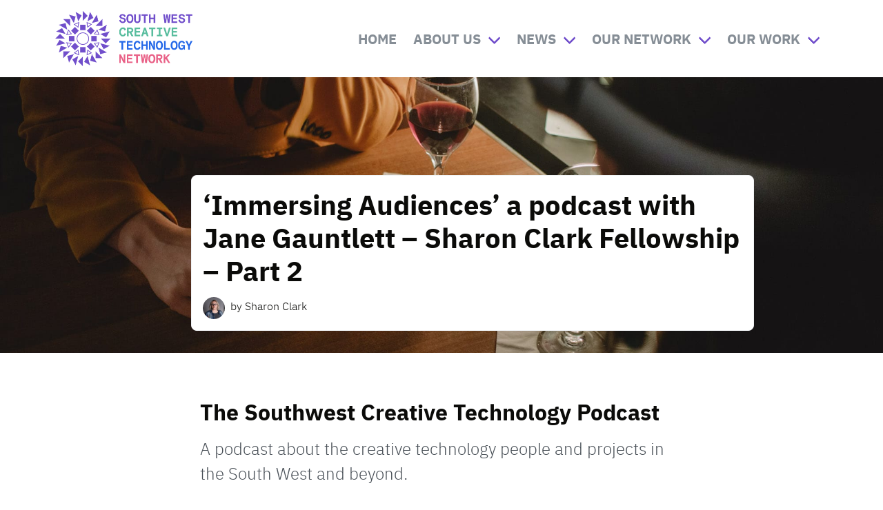

--- FILE ---
content_type: text/html
request_url: https://www.swctn.org.uk/2019/09/10/immersing-audiences-a-podcast-with-jane-gauntlett-and-sharon-clark/
body_size: 30966
content:
<!DOCTYPE html>
<html lang="en-GB">
<head>
<meta charset="UTF-8" />
<link rel="preload" href="../../../../wp-content/cache/fvm/min/www.swctn.org.uk/1654797626-7e106fad8298e4894ce8371fe6d81cbf941f73d4.min.css" as="style" media="all" importance="high" />
<link rel="preload" href="../../../../wp-content/cache/fvm/min/www.swctn.org.uk/1654797626-29163401fc4d08344c314496471829350f2df124.footer.min.js" as="script" importance="low" />
<script data-cfasync="false">function fvmuag(){var e=navigator.userAgent;if(e.match(/x11.*ox\/54|id\s4.*us.*ome\/62|oobo|ight|tmet|eadl|ngdo|PTST/i))return!1;if(e.match(/x11.*me\/86\.0/i)){var r=screen.width;if("number"==typeof r&&1367==r)return!1}return!0}</script>
<script data-cfasync="false" id="fvmlpcss">var fvmft;fvmuag()&&((fvmft=document.getElementById("fvmlpcss")).outerHTML="<link rel='stylesheet' href='..\/..\/..\/..\/wp-content\/cache\/fvm\/min\/www.swctn.org.uk\/1654797626-068f17da6eba3ba192c9a9981b056096c867a1f5.min.css' media='all' \/>");</script>
<link rel="stylesheet" href="../../../../wp-content/cache/fvm/min/www.swctn.org.uk/1654797626-7e106fad8298e4894ce8371fe6d81cbf941f73d4.min.css" media="all" />
<script data-cfasync="false" defer src="../../../../wp-content/cache/fvm/min/www.swctn.org.uk/1654797626-29163401fc4d08344c314496471829350f2df124.footer.min.js"></script>
<base href="../../../../index.html" />
<meta name="name" content="SWCTN | South West Creative Technology Network" />
<meta name="viewport" content="width=device-width" />
<link rel="icon" type="image/png" sizes="32x32" href="../../../../wp-content/themes/swctn_v2/m/favicon/favicon-32x32.png"><link rel="icon" type="image/png" sizes="16x16" href="../../../../wp-content/themes/swctn_v2/m/favicon/favicon-16x16.png">
<link rel="manifest" href="../../../../wp-content/themes/swctn_v2/m/favicon/site.webmanifest">
<link rel="mask-icon" href="../../../../wp-content/themes/swctn_v2/m/favicon/safari-pinned-tab.svg" color="#714fcb">
<link rel="shortcut icon" href="../../../../wp-content/themes/swctn_v2/m/favicon/favicon.ico">
<meta name="theme-color" content="#ffffff">
<script src="https://code.jquery.com/jquery-3.5.1.slim.min.js?ckcachebust=633267368"
        integrity="sha256-4+XzXVhsDmqanXGHaHvgh1gMQKX40OUvDEBTu8JcmNs=" crossorigin="anonymous"></script>
<title>‘Immersing Audiences’ a podcast with Jane Gauntlett - Sharon Clark Fellowship - Part 2 | SWCTN | South West Creative Technology Network</title><style id='dashicons-inline-css' type='text/css'>.entry-content>*{margin-bottom:16px!important}</style>
<script type='text/javascript' src='../../../../wp-includes/js/jquery/jquery.min.js?ver=3.5.1' id='jquery-core-js'></script>
<script type='text/javascript' id='search-filter-plugin-build-js-extra'>var SF_LDATA={"ajax_url":"..\/..\/..\/..\/wp-admin\/admin-ajax.php","home_url":"..\/..\/..\/..\/"}</script>
<link rel="alternate" type="application/json" href="../../../../wp-json/wp/v2/posts/3104/index.html" />
<meta name="description" content="The Southwest Creative Technology Podcast&nbsp; A podcast about the creative technology people and projects in the South West and beyond. This podcast is hosted and produced by Harrison Willmott, New Talent Immersion Fellow in the SWCTN. ‘Immersing Audiences’ a podcast with Jane Gauntlett and Sh ..." />
<script type="application/ld+json">{"@context":"https:\/\/schema.org","@graph":[{"@type":"Organization","@id":"..\/..\/..\/..\/#schema-publishing-organization","url":"https:\/\/www.swctn.org.uk","name":"South West Creative Technology Network (SWCTN)","logo":{"@type":"ImageObject","@id":"..\/..\/..\/..\/#schema-organization-logo","url":"..\/..\/..\/..\/wp-content\/uploads\/2021\/01\/defaultmetashareswctn.jpg","height":60,"width":60}},{"@type":"WebSite","@id":"..\/..\/..\/..\/#schema-website","url":"https:\/\/www.swctn.org.uk","name":"South West Creative Technology Network","encoding":"UTF-8","potentialAction":{"@type":"SearchAction","target":"..\/..\/..\/..\/search\/{search_term_string}\/","query-input":"required name=search_term_string"},"image":{"@type":"ImageObject","@id":"..\/..\/..\/..\/#schema-site-logo","url":"..\/..\/..\/..\/wp-content\/uploads\/2021\/01\/defaultmetashareswctn.jpg","height":630,"width":1200}},{"@type":"WebPage","@id":"..\/..\/..\/..\/2019\/09\/10\/immersing-audiences-a-podcast-with-jane-gauntlett-and-sharon-clark\/#schema-webpage","isPartOf":{"@id":"..\/..\/..\/..\/#schema-website"},"publisher":{"@id":"..\/..\/..\/..\/#schema-publishing-organization"},"url":"..\/..\/..\/..\/2019\/09\/10\/immersing-audiences-a-podcast-with-jane-gauntlett-and-sharon-clark\/","hasPart":[{"@type":"SiteNavigationElement","@id":"..\/..\/..\/..\/2019\/09\/10\/immersing-audiences-a-podcast-with-jane-gauntlett-and-sharon-clark\/#schema-nav-element-5316","name":"","url":"..\/..\/..\/..\/"},{"@type":"SiteNavigationElement","@id":"..\/..\/..\/..\/2019\/09\/10\/immersing-audiences-a-podcast-with-jane-gauntlett-and-sharon-clark\/#schema-nav-element-30","name":"About Us","url":"..\/..\/..\/..\/about\/"},{"@type":"SiteNavigationElement","@id":"..\/..\/..\/..\/2019\/09\/10\/immersing-audiences-a-podcast-with-jane-gauntlett-and-sharon-clark\/#schema-nav-element-17126","name":"","url":"..\/..\/..\/..\/about\/"},{"@type":"SiteNavigationElement","@id":"..\/..\/..\/..\/2019\/09\/10\/immersing-audiences-a-podcast-with-jane-gauntlett-and-sharon-clark\/#schema-nav-element-22","name":"Our Team","url":"..\/..\/..\/..\/team\/"},{"@type":"SiteNavigationElement","@id":"..\/..\/..\/..\/2019\/09\/10\/immersing-audiences-a-podcast-with-jane-gauntlett-and-sharon-clark\/#schema-nav-element-6748","name":"","url":"..\/..\/..\/..\/inclusion-statement\/"},{"@type":"SiteNavigationElement","@id":"..\/..\/..\/..\/2019\/09\/10\/immersing-audiences-a-podcast-with-jane-gauntlett-and-sharon-clark\/#schema-nav-element-23","name":"","url":"..\/..\/..\/..\/news\/"},{"@type":"SiteNavigationElement","@id":"..\/..\/..\/..\/2019\/09\/10\/immersing-audiences-a-podcast-with-jane-gauntlett-and-sharon-clark\/#schema-nav-element-6348","name":"","url":"..\/..\/..\/..\/category\/news\/funding-calls\/"},{"@type":"SiteNavigationElement","@id":"..\/..\/..\/..\/2019\/09\/10\/immersing-audiences-a-podcast-with-jane-gauntlett-and-sharon-clark\/#schema-nav-element-25","name":"Our Network","url":"..\/..\/..\/..\/automation\/"},{"@type":"SiteNavigationElement","@id":"..\/..\/..\/..\/2019\/09\/10\/immersing-audiences-a-podcast-with-jane-gauntlett-and-sharon-clark\/#schema-nav-element-26","name":"","url":"..\/..\/..\/..\/immersion\/"},{"@type":"SiteNavigationElement","@id":"..\/..\/..\/..\/2019\/09\/10\/immersing-audiences-a-podcast-with-jane-gauntlett-and-sharon-clark\/#schema-nav-element-5223","name":"","url":"..\/..\/..\/..\/automation\/"},{"@type":"SiteNavigationElement","@id":"..\/..\/..\/..\/2019\/09\/10\/immersing-audiences-a-podcast-with-jane-gauntlett-and-sharon-clark\/#schema-nav-element-24","name":"","url":"..\/..\/..\/..\/data\/"},{"@type":"SiteNavigationElement","@id":"..\/..\/..\/..\/2019\/09\/10\/immersing-audiences-a-podcast-with-jane-gauntlett-and-sharon-clark\/#schema-nav-element-21979","name":"","url":"..\/..\/..\/..\/business-development\/"},{"@type":"SiteNavigationElement","@id":"..\/..\/..\/..\/2019\/09\/10\/immersing-audiences-a-podcast-with-jane-gauntlett-and-sharon-clark\/#schema-nav-element-6056","name":"","url":"..\/..\/..\/..\/category\/partnership-projects\/"},{"@type":"SiteNavigationElement","@id":"..\/..\/..\/..\/2019\/09\/10\/immersing-audiences-a-podcast-with-jane-gauntlett-and-sharon-clark\/#schema-nav-element-22059","name":"","url":"..\/..\/..\/..\/talent-development\/"},{"@type":"SiteNavigationElement","@id":"..\/..\/..\/..\/2019\/09\/10\/immersing-audiences-a-podcast-with-jane-gauntlett-and-sharon-clark\/#schema-nav-element-20320","name":"","url":"..\/..\/..\/..\/lessons-from-now\/"},{"@type":"SiteNavigationElement","@id":"..\/..\/..\/..\/2019\/09\/10\/immersing-audiences-a-podcast-with-jane-gauntlett-and-sharon-clark\/#schema-nav-element-20319","name":"","url":"..\/..\/..\/..\/creative-producing\/"},{"@type":"SiteNavigationElement","@id":"..\/..\/..\/..\/2019\/09\/10\/immersing-audiences-a-podcast-with-jane-gauntlett-and-sharon-clark\/#schema-nav-element-20318","name":"","url":"..\/..\/..\/..\/new-creatives\/"},{"@type":"SiteNavigationElement","@id":"..\/..\/..\/..\/2019\/09\/10\/immersing-audiences-a-podcast-with-jane-gauntlett-and-sharon-clark\/#schema-nav-element-712","name":"","url":"..\/..\/..\/..\/journal\/"},{"@type":"SiteNavigationElement","@id":"..\/..\/..\/..\/2019\/09\/10\/immersing-audiences-a-podcast-with-jane-gauntlett-and-sharon-clark\/#schema-nav-element-21905","name":"","url":"..\/..\/..\/..\/videos\/"}]},{"@type":"Article","headline":"\u2018Immersing Audiences\u2019 a podcast with Jane Gauntlett - Sharon Clark Fellowship - Part 2 | SWCTN | South West Creative Technology Network","name":"\u2018Immersing Audiences\u2019 a podcast with Jane Gauntlett - Sharon Clark Fellowship - Part 2","description":"The Southwest Creative Technology Podcast&nbsp; A podcast about the creative technology people and projects in the South West and beyond. This podcast is hosted and produced by Harrison Willmott, New Talent Immersion Fellow in the SWCTN. \u2018Immersing Audiences\u2019 a podcast with Jane Gauntlett and Sh ...","url":"..\/..\/..\/..\/2019\/09\/10\/immersing-audiences-a-podcast-with-jane-gauntlett-and-sharon-clark\/","thumbnailUrl":"..\/..\/..\/..\/wp-content\/uploads\/2020\/06\/JG-ImageCredit_-Prizum-TrueLove-Audience-Sharing-Watermans-Digital-Weekender-2-2.jpg","dateModified":"2020-11-19 11:46:53","datePublished":"2019-09-10 19:08:00","image":[{"@type":"ImageObject","@id":"..\/..\/..\/..\/2019\/09\/10\/immersing-audiences-a-podcast-with-jane-gauntlett-and-sharon-clark\/#schema-article-image","url":"..\/..\/..\/..\/wp-content\/uploads\/2020\/06\/JG-ImageCredit_-Prizum-TrueLove-Audience-Sharing-Watermans-Digital-Weekender-2-2.jpg","height":1333,"width":2000}],"author":{"@type":"Person","name":"Hannah Brady","url":"..\/..\/..\/..\/author\/hannah\/","image":{"@type":"ImageObject","@id":"..\/..\/..\/..\/author\/hannah\/#schema-author-gravatar","url":"https:\/\/secure.gravatar.com\/avatar\/43f634ffdebc84d10e128531903cf180?s=96&d=mm&r=g","height":100,"width":100}},"publisher":{"@type":"Organization","logo":{"@type":"ImageObject","@id":"..\/..\/..\/..\/#schema-organization-logo","url":"..\/..\/..\/..\/wp-content\/uploads\/2021\/01\/defaultmetashareswctn.jpg","height":630,"width":1200},"name":"South West Creative Technology Network (SWCTN)","url":"https:\/\/www.swctn.org.uk"},"mainEntityOfPage":"..\/..\/..\/..\/2019\/09\/10\/immersing-audiences-a-podcast-with-jane-gauntlett-and-sharon-clark\/#schema-webpage"}]}</script>
<meta property="og:type" content="article" />
<meta property="og:url" content="https://www.swctn.org.uk/2019/09/10/immersing-audiences-a-podcast-with-jane-gauntlett-and-sharon-clark/" />
<meta property="og:title" content="‘Immersing Audiences’ a podcast with Jane Gauntlett - Sharon Clark Fellowship - Part 2 | SWCTN | South West Creative Technology Network" />
<meta property="og:description" content="The Southwest Creative Technology Podcast&nbsp; A podcast about the creative technology people and projects in the South West and beyond. This podcast is hosted and produced by Harrison Willmott, New Talent Immersion Fellow in the SWCTN. ‘Immersing Audiences’ a podcast with Jane Gauntlett and Sh ..." />
<meta property="og:image" content="https://www.swctn.org.uk/wp-content/uploads/2020/06/JG-ImageCredit_-Prizum-TrueLove-Audience-Sharing-Watermans-Digital-Weekender-2-2.jpg" />
<meta property="og:image:width" content="2000" />
<meta property="og:image:height" content="1333" />
<meta property="article:published_time" content="2019-09-10T19:08:00" />
<meta property="article:author" content="Hannah Brady" />
<meta name="twitter:card" content="summary_large_image" />
<meta name="twitter:title" content="‘Immersing Audiences’ a podcast with Jane Gauntlett - Sharon Clark Fellowship - Part 2 | SWCTN | South West Creative Technology Network" />
<meta name="twitter:description" content="The Southwest Creative Technology Podcast&nbsp; A podcast about the creative technology people and projects in the South West and beyond. This podcast is hosted and produced by Harrison Willmott, New Talent Immersion Fellow in the SWCTN. ‘Immersing Audiences’ a podcast with Jane Gauntlett and Sh ..." />
<meta name="twitter:image" content="https://www.swctn.org.uk/wp-content/uploads/2020/06/JG-ImageCredit_-Prizum-TrueLove-Audience-Sharing-Watermans-Digital-Weekender-2-2.jpg" />
<script>document.documentElement.className=document.documentElement.className.replace('no-js','js')</script>
<style>.no-js img.lazyload{display:none}figure.wp-block-image img.lazyloading{min-width:150px}.lazyload,.lazyloading{opacity:0}.lazyloaded{opacity:1;transition:opacity 400ms;transition-delay:0ms}</style>
<script data-cfasync="false">var dFlipLocation="https://www.swctn.org.uk/wp-content/plugins/dflip/assets/";var dFlipWPGlobal={"text":{"toggleSound":"Turn on\/off Sound","toggleThumbnails":"Toggle Thumbnails","toggleOutline":"Toggle Outline\/Bookmark","previousPage":"Previous Page","nextPage":"Next Page","toggleFullscreen":"Toggle Fullscreen","zoomIn":"Zoom In","zoomOut":"Zoom Out","toggleHelp":"Toggle Help","singlePageMode":"Single Page Mode","doublePageMode":"Double Page Mode","downloadPDFFile":"Download PDF File","gotoFirstPage":"Goto First Page","gotoLastPage":"Goto Last Page","share":"Share","mailSubject":"I wanted you to see this FlipBook","mailBody":"Check out this site {{url}}","loading":"Loading"},"moreControls":"download,pageMode,startPage,endPage,sound","hideControls":"","scrollWheel":"true","backgroundColor":"#777","backgroundImage":"","height":"auto","paddingLeft":"16","paddingRight":"16","controlsPosition":"bottom","duration":"800","soundEnable":"false","enableDownload":"true","enableAnalytics":"true","webgl":"true","hard":"none","maxTextureSize":"1600","rangeChunkSize":"524288","zoomRatio":"1.5","stiffness":"3","pageMode":"0","singlePageMode":"0","pageSize":"0","autoPlay":"false","autoPlayDuration":"5000","autoPlayStart":"false","linkTarget":"2","sharePrefix":"flipbook-"}</script>
<style type="text/css">.blue-message{background:none repeat scroll 0 0 #39f;color:#fff;text-shadow:none;font-size:14px;line-height:24px;padding:10px}.green-message{background:none repeat scroll 0 0 #8cc14c;color:#fff;text-shadow:none;font-size:14px;line-height:24px;padding:10px}.orange-message{background:none repeat scroll 0 0 #faa732;color:#fff;text-shadow:none;font-size:14px;line-height:24px;padding:10px}.red-message{background:none repeat scroll 0 0 #da4d31;color:#fff;text-shadow:none;font-size:14px;line-height:24px;padding:10px}.grey-message{background:none repeat scroll 0 0 #53555c;color:#fff;text-shadow:none;font-size:14px;line-height:24px;padding:10px}.left-block{background:none repeat scroll 0 0,radial-gradient(ellipse at center center,#ffffff 0%,#f2f2f2 100%) repeat scroll 0 0 rgba(0,0,0,0);color:#8b8e97;padding:10px;margin:10px;float:left}.right-block{background:none repeat scroll 0 0,radial-gradient(ellipse at center center,#ffffff 0%,#f2f2f2 100%) repeat scroll 0 0 rgba(0,0,0,0);color:#8b8e97;padding:10px;margin:10px;float:right}.blockquotes{background:none;border-left:5px solid #f1f1f1;color:#8B8E97;font-size:14px;font-style:italic;line-height:22px;padding-left:15px;padding:10px;width:60%;float:left}</style>
<style type="text/css" id="wp-custom-css">.shadow-2 img{box-shadow:0 3px 6px rgba(0,0,0,.15),0 2px 4px rgba(0,0,0,.12)!important}</style>

</head>
<body class="post-template-default single single-post postid-3104 single-format-standard page15_selected"><div id="app"><div class="page"><header id="header"><div class="container header__main" id="header__main"><div class="columns is-mobile"><div class="column"><a href="" id="logo"><img alt="South West Creative Technology Network" data-src="../../../../wp-content/themes/swctn_v2/m/logo.png" class="lazyload" src="[data-uri]"><noscript><img src="../../../../wp-content/themes/swctn_v2/m/logo.png" alt="South West Creative Technology Network"></noscript></a></div><div class="column is-narrow is-flex header__navigation-container"><ul id="primary-menu" class="navbar-menu"><li><a class='navbar-item Home' href='../../../../index.html'>Home</a></li><div class='navbar-item About Us has-dropdown is-hoverable'><a class='navbar-link' href='../../../../about/index.html'>About Us</a><div class='navbar-dropdown'><li><a class='navbar-item About' href='../../../../about/index.html'>About</a></li><li><a class='navbar-item Our Team' href='../../../../team/index.html'>Our Team</a></li><li><a class='navbar-item Inclusion Statement' href='../../../../inclusion-statement/index.html'>Inclusion Statement</a></li></div></div></a></li><div class='navbar-item News has-dropdown is-hoverable'><a class='navbar-link' href='../../../../news/index.html'>News</a><div class='navbar-dropdown'><li><a class='navbar-item Funding Calls' href='../../../../category/news/funding-calls/index.html'>Funding Calls</a></li></div></div></a></li><div class='navbar-item Our Network has-dropdown is-hoverable'><a class='navbar-link' href='../../../../automation/index.html'>Our Network</a><div class='navbar-dropdown'><li><a class='navbar-item Immersion' href='../../../../immersion/index.html'>Immersion</a></li><li><a class='navbar-item Automation' href='../../../../automation/index.html'>Automation</a></li><li><a class='navbar-item Data' href='../../../../data/index.html'>Data</a></li><li><a class='navbar-item Business Development' href='../../../../business-development/index.html'>Business Development</a></li><li><a class='navbar-item Partnership Projects' href='../../../../category/partnership-projects/index.html'>Partnership Projects</a></li><li><a class='navbar-item Talent Development' href='../../../../talent-development/index.html'>Talent Development</a></li><li><a class='navbar-item Lessons From Now' href='../../../../lessons-from-now/index.html'>Lessons From Now</a></li><li><a class='navbar-item Creative Producing' href='../../../../creative-producing/index.html'>Creative Producing</a></li><li><a class='navbar-item New Creatives' href='../../../../new-creatives/index.html'>New Creatives</a></li></div></div></a></li><div class='navbar-item Our Work has-dropdown is-hoverable'><a class='navbar-link' href='../../../../journal/index.html'>Our Work</a><div class='navbar-dropdown'><li><a class='navbar-item Videos' href='../../../../videos/index.html'>Videos</a></li></div></div></a></li></ul><div class="is-hidden-desktop"><button ev-click="toggle" id="menu-toggle" aria-controls="primary-menu" aria-expanded="false"><div></div><div></div><div></div><div></div></button></div></div></div></div></header><div class="overlay" id="navigation-overlay"><div class="container"><div class="columns"><div class="column"><nav id="overlay-navigation" class="main-navigation"><ul id="mobile-menu" class=""><li><a class='navbar-item Home' href='../../../../index.html'>Home</a></li><div class='navbar-item About Us has-dropdown is-hoverable'><a class='navbar-link' href='../../../../about/index.html'>About Us</a><div class='navbar-dropdown'><li><a class='navbar-item About' href='../../../../about/index.html'>About</a></li><li><a class='navbar-item Our Team' href='../../../../team/index.html'>Our Team</a></li><li><a class='navbar-item Inclusion Statement' href='../../../../inclusion-statement/index.html'>Inclusion Statement</a></li></div></div></a></li><div class='navbar-item News has-dropdown is-hoverable'><a class='navbar-link' href='../../../../news/index.html'>News</a><div class='navbar-dropdown'><li><a class='navbar-item Funding Calls' href='../../../../category/news/funding-calls/index.html'>Funding Calls</a></li></div></div></a></li><div class='navbar-item Our Network has-dropdown is-hoverable'><a class='navbar-link' href='../../../../automation/index.html'>Our Network</a><div class='navbar-dropdown'><li><a class='navbar-item Immersion' href='../../../../immersion/index.html'>Immersion</a></li><li><a class='navbar-item Automation' href='../../../../automation/index.html'>Automation</a></li><li><a class='navbar-item Data' href='../../../../data/index.html'>Data</a></li><li><a class='navbar-item Business Development' href='../../../../business-development/index.html'>Business Development</a></li><li><a class='navbar-item Partnership Projects' href='../../../../category/partnership-projects/index.html'>Partnership Projects</a></li><li><a class='navbar-item Talent Development' href='../../../../talent-development/index.html'>Talent Development</a></li><li><a class='navbar-item Lessons From Now' href='../../../../lessons-from-now/index.html'>Lessons From Now</a></li><li><a class='navbar-item Creative Producing' href='../../../../creative-producing/index.html'>Creative Producing</a></li><li><a class='navbar-item New Creatives' href='../../../../new-creatives/index.html'>New Creatives</a></li></div></div></a></li><div class='navbar-item Our Work has-dropdown is-hoverable'><a class='navbar-link' href='../../../../journal/index.html'>Our Work</a><div class='navbar-dropdown'><li><a class='navbar-item Videos' href='../../../../videos/index.html'>Videos</a></li></div></div></a></li></ul></nav></div></div></div></div><div id="content"><section class="hero" style="background-image: url(../../../../wp-content/uploads/2020/06/JG-ImageCredit_-Prizum-TrueLove-Audience-Sharing-Watermans-Digital-Weekender-2-2.jpg)"><div class="container"><div class="columns"><div class="column is-offset-2-desktop is-half-tablet is-three-quarters-desktop is-one-third-fullhd slide__content"><h1 class="slide__title h4"> ‘Immersing Audiences’ a podcast with Jane Gauntlett &#8211; Sharon Clark Fellowship &#8211; Part 2 </h1><div class="title-footer"><div class="tile__footer-thumbnail"><a href="../../../../immersion/fellows/sharon-clark/index.html" class="image is-square"><img alt="photo of Sharon Clark" data-src="../../../../wp-content/uploads/2018/11/Sharon-Clark-e1508925209638-150x150.jpg" class="is-rounded lazyload" src="[data-uri]"><noscript><img class="is-rounded" src="../../../../wp-content/uploads/2018/11/Sharon-Clark-e1508925209638-150x150.jpg" alt="photo of Sharon Clark"></noscript></a></div><a class="post-credit" href="../../../../immersion/fellows/sharon-clark/index.html">by&nbsp;Sharon Clark</a></div></div></div></div></section><section class="section section__post-body content"><div class="container"><div class="columns is-centered"><div class="column is-12-tablet is-8-widescreen"><h3><strong>The Southwest Creative Technology Podcast&nbsp;</strong></h3><p>A podcast about the creative technology people and projects in the South West and beyond.</p><p>This podcast is hosted and produced by Harrison Willmott, New Talent Immersion Fellow in the SWCTN.</p><p><strong>‘Immersing Audiences’ a podcast with Jane Gauntlett and Sharon Clark</strong></p><p>Jane and Sharon have a conversation about their thoughts on immersing the audiences of their practice. Jane is a 360 video and magic leap experience artist focusing on telling personal stories based on her perspective and Sharon is the production lead for Raucous Theatre, a theatre company that specialises in immersive theatre.</p><div class="wp-block-buttons"><div class="wp-block-button"><a class="wp-block-button__link has-purple-background-color has-background" href="" target="_blank" rel="noreferrer noopener">Play Podcast</a></div></div><p></p><div class="content-footer"><h3 class="section-heading left has-text-left">Tags</h3><a class="content-footer__tag" href="../../../../category/immersion-journal/index.html">Immersion Journal</a><a class="content-footer__tag" href="../../../../category/immersion-journal/jane-gauntlett/index.html">Jane Gauntlett Blog</a><a class="content-footer__tag" href="../../../../category/immersion-journal/sharon-clark/index.html">Sharon Clark Blog</a><a class="content-footer__tag" href="../../../../theme/immersion/index.html">Immersion</a><a class="content-footer__tag" href="../../../../technology/magic-leap/index.html">Magic Leap</a><a class="content-footer__tag" href="../../../../medium/listen/index.html">Listen</a></div></div></div></div></section></div></div><footer id="footer"><div class="container"><div class="columns is-multiline"><div class="column is-half-tablet is-one-quarter-desktop"><div class="menu"><p class="menu-label">Our Network</p><ul id="footer-col-1" class="menu-list"><li><a class='navbar-item Immersion' href='../../../../immersion/index.html'>Immersion</a></li><li><a class='navbar-item Automation' href='../../../../automation/index.html'>Automation</a></li><li><a class='navbar-item Data' href='../../../../data/index.html'>Data</a></li></ul></div></div><div class="column is-half-tablet is-one-quarter-desktop"><div class="menu"><p class="menu-label">Quick Links</p><ul id="footer-col-2" class="menu-list"><li><a class='navbar-item About' href='../../../../about/index.html'>About</a></li><li><a class='navbar-item Our Team' href='../../../../team/index.html'>Our Team</a></li></ul></div></div><div class="column is-half-tablet is-one-quarter-desktop"><div class="menu"><p class="menu-label">Information</p><ul id="footer-col-3" class="menu-list"><li><a class='navbar-item Our Work' href='../../../../journal/index.html'>Our Work</a></li><li><a class='navbar-item Business Development' href='../../../../business-development/index.html'>Business Development</a></li></ul></div></div><div class="column is-half-tablet is-one-quarter-desktop"><p class="menu-label">Stay in touch</p><p class="">Join our newsletter to stay up to date with all the latest news.</p><p><a href="../../../../join/index.html" class="button is-white is-outlined">SUBSCRIBE</a></p></div></div><div class="columns footer-logos"><div class="column is-one-quarter-desktop footer-logos__funders is-narrow"><p class="mb-1 small heading">Funded by</p><ul class="footer-logos__partners-list"><li><a href="https://re.ukri.org" target="_blank"><img alt="Research England logo." data-src="../../../../wp-content/uploads/2020/06/research-england-logo.png" class="lazyload" src="[data-uri]"><noscript><img src="../../../../wp-content/uploads/2020/06/research-england-logo.png" alt="Research England logo."></noscript></a></li><li><a href="https://re.ukri.org/funding/our-funds-overview/the-connecting-capability-fund-ccf/" target="_blank"><img alt="Text reading connecting capability fund" data-src="../../../../wp-content/uploads/2020/07/Connecting-Capability-Fund.png" class="lazyload" src="[data-uri]"><noscript><img src="../../../../wp-content/uploads/2020/07/Connecting-Capability-Fund.png" alt="Text reading connecting capability fund"></noscript></a></li></ul></div><div class="column footer-logos__partners"><p class="mb-1 small heading mw0">A collaboration between</p><ul class="footer-logos__partners-list"><li><a href="https://www.uwe.ac.uk" target="_blank"><img alt="University of the West of England, Bristol Logo." data-src="../../../../wp-content/uploads/2020/06/UWE_Bristol_logo.svg" class="lazyload" src="[data-uri]"><noscript><img src="../../../../wp-content/uploads/2020/06/UWE_Bristol_logo.svg" alt="University of the West of England, Bristol Logo."></noscript></a></li><li><a href="https://www.bathspa.ac.uk" target="_blank"><img alt="Bath Spa University logo." data-src="../../../../wp-content/uploads/2020/06/bath-spa-logo.svg" class="lazyload" src="[data-uri]"><noscript><img src="../../../../wp-content/uploads/2020/06/bath-spa-logo.svg" alt="Bath Spa University logo."></noscript></a></li><li><a href="https://www.falmouth.ac.uk" target="_blank"><img alt="Falmouth university logo." data-src="../../../../wp-content/uploads/2020/06/falmouth-university-vector-logo.svg" class="lazyload" src="[data-uri]"><noscript><img src="../../../../wp-content/uploads/2020/06/falmouth-university-vector-logo.svg" alt="Falmouth university logo."></noscript></a></li><li><a href="https://www.plymouth.ac.uk" target="_blank"><img alt="University of Plymouth logo." data-src="../../../../wp-content/uploads/2020/06/university-of-plymouth-vector-logo.svg" class="lazyload" src="[data-uri]"><noscript><img src="../../../../wp-content/uploads/2020/06/university-of-plymouth-vector-logo.svg" alt="University of Plymouth logo."></noscript></a></li><li><a href="https://www.watershed.co.uk" target="_blank"><img alt="Watershed logo." data-src="../../../../wp-content/uploads/2020/06/watershed-logo.svg" class="lazyload" src="[data-uri]"><noscript><img src="../../../../wp-content/uploads/2020/06/watershed-logo.svg" alt="Watershed logo."></noscript></a></li><li><a href="https://kaleider.com" target="_blank"><img alt="Kaleider logo" data-src="../../../../wp-content/uploads/2020/06/kaleider-logo.svg" class="lazyload" src="[data-uri]"><noscript><img src="../../../../wp-content/uploads/2020/06/kaleider-logo.svg" alt="Kaleider logo"></noscript></a></li></ul></div></div></div><div class="footer-bottom small"><div class="container"><div class="columns"><div class="column"><p>&copy; South West Creative Technology Network 2025, All rights reserved</p></div><div class="column is-narrow"><a class="small" href="../../../../privacy-notice/index.html">Privacy Policy</a></div></div></div></div></footer></div>
<script>(function(d){var s=d.createElement("script");s.setAttribute("data-account","zM1btopkRy");s.setAttribute("src","https://accessibilityserver.org/widget.js");(d.body||d.head).appendChild(s)})(document)</script>
<noscript>Please ensure Javascript is enabled for purposes of <a href="https://accessibilityserver.org">website accessibility</a></noscript>
<script type='text/javascript' id='jquery-ui-datepicker-js-after'>jQuery(document).ready(function(jQuery){jQuery.datepicker.setDefaults({"closeText":"Close","currentText":"Today","monthNames":["January","February","March","April","May","June","July","August","September","October","November","December"],"monthNamesShort":["Jan","Feb","Mar","Apr","May","Jun","Jul","Aug","Sep","Oct","Nov","Dec"],"nextText":"Next","prevText":"Previous","dayNames":["Sunday","Monday","Tuesday","Wednesday","Thursday","Friday","Saturday"],"dayNamesShort":["Sun","Mon","Tue","Wed","Thu","Fri","Sat"],"dayNamesMin":["S","M","T","W","T","F","S"],"dateFormat":"dS MM yy","firstDay":1,"isRTL":!1})})</script>
</body>
</html>

--- FILE ---
content_type: text/css
request_url: https://www.swctn.org.uk/wp-content/cache/fvm/min/www.swctn.org.uk/1654797626-7e106fad8298e4894ce8371fe6d81cbf941f73d4.min.css
body_size: 666567
content:
:root{--wp-admin-theme-color:#007cba;--wp-admin-theme-color-darker-10:#006ba1;--wp-admin-theme-color-darker-20:#005a87}#start-resizable-editor-section{display:none}.wp-block-audio figcaption{margin-top:.5em;margin-bottom:1em}.wp-block-audio audio{width:100%;min-width:300px}.wp-block-button__link{color:#fff;background-color:#32373c;border:none;border-radius:1.55em;box-shadow:none;cursor:pointer;display:inline-block;font-size:1.125em;padding:.667em 1.333em;text-align:center;text-decoration:none;overflow-wrap:break-word}.wp-block-button__link:active,.wp-block-button__link:focus,.wp-block-button__link:hover,.wp-block-button__link:visited{color:#fff}.wp-block-button__link.aligncenter{text-align:center}.wp-block-button__link.alignright{text-align:right}.wp-block-button.is-style-squared,.wp-block-button__link.wp-block-button.is-style-squared{border-radius:0}.wp-block-button.no-border-radius,.wp-block-button__link.no-border-radius{border-radius:0!important}.is-style-outline>.wp-block-button__link,.wp-block-button__link.is-style-outline{border:2px solid}.is-style-outline>.wp-block-button__link:not(.has-text-color),.wp-block-button__link.is-style-outline:not(.has-text-color){color:#32373c}.is-style-outline>.wp-block-button__link:not(.has-background),.wp-block-button__link.is-style-outline:not(.has-background){background-color:transparent}.wp-block-buttons .wp-block-button{display:inline-block;margin-right:.5em;margin-bottom:.5em}.wp-block-buttons .wp-block-button:last-child{margin-right:0}.wp-block-buttons.alignright .wp-block-button{margin-right:0;margin-left:.5em}.wp-block-buttons.alignright .wp-block-button:first-child{margin-left:0}.wp-block-buttons.alignleft .wp-block-button{margin-left:0;margin-right:.5em}.wp-block-buttons.alignleft .wp-block-button:last-child{margin-right:0}.wp-block-button.aligncenter,.wp-block-buttons.aligncenter,.wp-block-calendar{text-align:center}.wp-block-calendar tbody td,.wp-block-calendar th{padding:.25em;border:1px solid #ddd}.wp-block-calendar tfoot td{border:none}.wp-block-calendar table{width:100%;border-collapse:collapse}.wp-block-calendar table th{font-weight:400;background:#ddd}.wp-block-calendar a{text-decoration:underline}.wp-block-calendar table caption,.wp-block-calendar table tbody{color:#40464d}.wp-block-categories.alignleft{margin-right:2em}.wp-block-categories.alignright{margin-left:2em}.wp-block-code code{white-space:pre-wrap;overflow-wrap:break-word}.wp-block-columns{display:flex;margin-bottom:1.75em;flex-wrap:wrap}@media (min-width:782px){.wp-block-columns{flex-wrap:nowrap}}.wp-block-columns.has-background{padding:1.25em 2.375em}.wp-block-columns.are-vertically-aligned-top{align-items:flex-start}.wp-block-columns.are-vertically-aligned-center{align-items:center}.wp-block-columns.are-vertically-aligned-bottom{align-items:flex-end}.wp-block-column{flex-grow:1;min-width:0;word-break:break-word;overflow-wrap:break-word}@media (max-width:599px){.wp-block-column{flex-basis:100%!important}}@media (min-width:600px) and (max-width:781px){.wp-block-column:not(:only-child){flex-basis:calc(50% - 1em)!important;flex-grow:0}.wp-block-column:nth-child(2n){margin-left:2em}}@media (min-width:782px){.wp-block-column{flex-basis:0%;flex-grow:1}.wp-block-column[style*=flex-basis]{flex-grow:0}.wp-block-column:not(:first-child){margin-left:2em}}.wp-block-column.is-vertically-aligned-top{align-self:flex-start}.wp-block-column.is-vertically-aligned-center{-ms-grid-row-align:center;align-self:center}.wp-block-column.is-vertically-aligned-bottom{align-self:flex-end}.wp-block-column.is-vertically-aligned-bottom,.wp-block-column.is-vertically-aligned-center,.wp-block-column.is-vertically-aligned-top{width:100%}.wp-block-cover,.wp-block-cover-image{position:relative;background-size:cover;background-position:50%;min-height:430px;height:100%;width:100%;display:flex;justify-content:center;align-items:center;padding:1em;box-sizing:border-box}.wp-block-cover-image.has-parallax,.wp-block-cover.has-parallax{background-attachment:fixed}@supports (-webkit-overflow-scrolling:touch){.wp-block-cover-image.has-parallax,.wp-block-cover.has-parallax{background-attachment:scroll}}@media (prefers-reduced-motion:reduce){.wp-block-cover-image.has-parallax,.wp-block-cover.has-parallax{background-attachment:scroll}}.wp-block-cover-image.is-repeated,.wp-block-cover.is-repeated{background-repeat:repeat;background-size:auto}.wp-block-cover-image.has-background-dim:not([class*=-background-color]),.wp-block-cover.has-background-dim:not([class*=-background-color]){background-color:#000}.wp-block-cover-image.has-background-dim:before,.wp-block-cover.has-background-dim:before{content:"";background-color:inherit}.wp-block-cover-image.has-background-dim:not(.has-background-gradient):before,.wp-block-cover-image .wp-block-cover__gradient-background,.wp-block-cover.has-background-dim:not(.has-background-gradient):before,.wp-block-cover .wp-block-cover__gradient-background{position:absolute;top:0;left:0;bottom:0;right:0;z-index:1;opacity:.5}.wp-block-cover-image.has-background-dim.has-background-dim-10 .wp-block-cover__gradient-background,.wp-block-cover-image.has-background-dim.has-background-dim-10:not(.has-background-gradient):before,.wp-block-cover.has-background-dim.has-background-dim-10 .wp-block-cover__gradient-background,.wp-block-cover.has-background-dim.has-background-dim-10:not(.has-background-gradient):before{opacity:.1}.wp-block-cover-image.has-background-dim.has-background-dim-20 .wp-block-cover__gradient-background,.wp-block-cover-image.has-background-dim.has-background-dim-20:not(.has-background-gradient):before,.wp-block-cover.has-background-dim.has-background-dim-20 .wp-block-cover__gradient-background,.wp-block-cover.has-background-dim.has-background-dim-20:not(.has-background-gradient):before{opacity:.2}.wp-block-cover-image.has-background-dim.has-background-dim-30 .wp-block-cover__gradient-background,.wp-block-cover-image.has-background-dim.has-background-dim-30:not(.has-background-gradient):before,.wp-block-cover.has-background-dim.has-background-dim-30 .wp-block-cover__gradient-background,.wp-block-cover.has-background-dim.has-background-dim-30:not(.has-background-gradient):before{opacity:.3}.wp-block-cover-image.has-background-dim.has-background-dim-40 .wp-block-cover__gradient-background,.wp-block-cover-image.has-background-dim.has-background-dim-40:not(.has-background-gradient):before,.wp-block-cover.has-background-dim.has-background-dim-40 .wp-block-cover__gradient-background,.wp-block-cover.has-background-dim.has-background-dim-40:not(.has-background-gradient):before{opacity:.4}.wp-block-cover-image.has-background-dim.has-background-dim-50 .wp-block-cover__gradient-background,.wp-block-cover-image.has-background-dim.has-background-dim-50:not(.has-background-gradient):before,.wp-block-cover.has-background-dim.has-background-dim-50 .wp-block-cover__gradient-background,.wp-block-cover.has-background-dim.has-background-dim-50:not(.has-background-gradient):before{opacity:.5}.wp-block-cover-image.has-background-dim.has-background-dim-60 .wp-block-cover__gradient-background,.wp-block-cover-image.has-background-dim.has-background-dim-60:not(.has-background-gradient):before,.wp-block-cover.has-background-dim.has-background-dim-60 .wp-block-cover__gradient-background,.wp-block-cover.has-background-dim.has-background-dim-60:not(.has-background-gradient):before{opacity:.6}.wp-block-cover-image.has-background-dim.has-background-dim-70 .wp-block-cover__gradient-background,.wp-block-cover-image.has-background-dim.has-background-dim-70:not(.has-background-gradient):before,.wp-block-cover.has-background-dim.has-background-dim-70 .wp-block-cover__gradient-background,.wp-block-cover.has-background-dim.has-background-dim-70:not(.has-background-gradient):before{opacity:.7}.wp-block-cover-image.has-background-dim.has-background-dim-80 .wp-block-cover__gradient-background,.wp-block-cover-image.has-background-dim.has-background-dim-80:not(.has-background-gradient):before,.wp-block-cover.has-background-dim.has-background-dim-80 .wp-block-cover__gradient-background,.wp-block-cover.has-background-dim.has-background-dim-80:not(.has-background-gradient):before{opacity:.8}.wp-block-cover-image.has-background-dim.has-background-dim-90 .wp-block-cover__gradient-background,.wp-block-cover-image.has-background-dim.has-background-dim-90:not(.has-background-gradient):before,.wp-block-cover.has-background-dim.has-background-dim-90 .wp-block-cover__gradient-background,.wp-block-cover.has-background-dim.has-background-dim-90:not(.has-background-gradient):before{opacity:.9}.wp-block-cover-image.has-background-dim.has-background-dim-100 .wp-block-cover__gradient-background,.wp-block-cover-image.has-background-dim.has-background-dim-100:not(.has-background-gradient):before,.wp-block-cover.has-background-dim.has-background-dim-100 .wp-block-cover__gradient-background,.wp-block-cover.has-background-dim.has-background-dim-100:not(.has-background-gradient):before{opacity:1}.wp-block-cover-image.alignleft,.wp-block-cover-image.alignright,.wp-block-cover.alignleft,.wp-block-cover.alignright{max-width:290px;width:100%}.wp-block-cover-image:after,.wp-block-cover:after{display:block;content:"";font-size:0;min-height:inherit}@supports (position:sticky){.wp-block-cover-image:after,.wp-block-cover:after{content:none}}.wp-block-cover-image.aligncenter,.wp-block-cover-image.alignleft,.wp-block-cover-image.alignright,.wp-block-cover.aligncenter,.wp-block-cover.alignleft,.wp-block-cover.alignright{display:flex}.wp-block-cover-image .wp-block-cover__inner-container,.wp-block-cover .wp-block-cover__inner-container{width:100%;z-index:1;color:#fff}.wp-block-cover-image .wp-block-subhead:not(.has-text-color),.wp-block-cover-image h1:not(.has-text-color),.wp-block-cover-image h2:not(.has-text-color),.wp-block-cover-image h3:not(.has-text-color),.wp-block-cover-image h4:not(.has-text-color),.wp-block-cover-image h5:not(.has-text-color),.wp-block-cover-image h6:not(.has-text-color),.wp-block-cover-image p:not(.has-text-color),.wp-block-cover .wp-block-subhead:not(.has-text-color),.wp-block-cover h1:not(.has-text-color),.wp-block-cover h2:not(.has-text-color),.wp-block-cover h3:not(.has-text-color),.wp-block-cover h4:not(.has-text-color),.wp-block-cover h5:not(.has-text-color),.wp-block-cover h6:not(.has-text-color),.wp-block-cover p:not(.has-text-color){color:inherit}.wp-block-cover-image.is-position-top-left,.wp-block-cover.is-position-top-left{align-items:flex-start;justify-content:flex-start}.wp-block-cover-image.is-position-top-center,.wp-block-cover.is-position-top-center{align-items:flex-start;justify-content:center}.wp-block-cover-image.is-position-top-right,.wp-block-cover.is-position-top-right{align-items:flex-start;justify-content:flex-end}.wp-block-cover-image.is-position-center-left,.wp-block-cover.is-position-center-left{align-items:center;justify-content:flex-start}.wp-block-cover-image.is-position-center-center,.wp-block-cover.is-position-center-center{align-items:center;justify-content:center}.wp-block-cover-image.is-position-center-right,.wp-block-cover.is-position-center-right{align-items:center;justify-content:flex-end}.wp-block-cover-image.is-position-bottom-left,.wp-block-cover.is-position-bottom-left{align-items:flex-end;justify-content:flex-start}.wp-block-cover-image.is-position-bottom-center,.wp-block-cover.is-position-bottom-center{align-items:flex-end;justify-content:center}.wp-block-cover-image.is-position-bottom-right,.wp-block-cover.is-position-bottom-right{align-items:flex-end;justify-content:flex-end}.wp-block-cover-image.has-custom-content-position.has-custom-content-position .wp-block-cover__inner-container,.wp-block-cover.has-custom-content-position.has-custom-content-position .wp-block-cover__inner-container{margin:0;width:auto}.wp-block-cover__video-background{position:absolute;top:50%;left:50%;transform:translateX(-50%) translateY(-50%);width:100%;height:100%;z-index:0;-o-object-fit:cover;object-fit:cover}.wp-block-cover-image-text,.wp-block-cover-text,section.wp-block-cover-image h2{color:#fff}.wp-block-cover-image-text a,.wp-block-cover-image-text a:active,.wp-block-cover-image-text a:focus,.wp-block-cover-image-text a:hover,.wp-block-cover-text a,.wp-block-cover-text a:active,.wp-block-cover-text a:focus,.wp-block-cover-text a:hover,section.wp-block-cover-image h2 a,section.wp-block-cover-image h2 a:active,section.wp-block-cover-image h2 a:focus,section.wp-block-cover-image h2 a:hover{color:#fff}.wp-block-cover-image .wp-block-cover.has-left-content{justify-content:flex-start}.wp-block-cover-image .wp-block-cover.has-right-content{justify-content:flex-end}.wp-block-cover-image.has-left-content .wp-block-cover-image-text,.wp-block-cover.has-left-content .wp-block-cover-text,section.wp-block-cover-image.has-left-content>h2{margin-left:0;text-align:left}.wp-block-cover-image.has-right-content .wp-block-cover-image-text,.wp-block-cover.has-right-content .wp-block-cover-text,section.wp-block-cover-image.has-right-content>h2{margin-right:0;text-align:right}.wp-block-cover-image .wp-block-cover-image-text,.wp-block-cover .wp-block-cover-text,section.wp-block-cover-image>h2{font-size:2em;line-height:1.25;z-index:1;margin-bottom:0;max-width:580px;padding:.44em;text-align:center}.wp-block-embed.alignleft,.wp-block-embed.alignright,.wp-block[data-align=left]>[data-type="core/embed"],.wp-block[data-align=right]>[data-type="core/embed"]{max-width:360px;width:100%}.wp-block-embed.alignleft .wp-block-embed__wrapper,.wp-block-embed.alignright .wp-block-embed__wrapper,.wp-block[data-align=left]>[data-type="core/embed"] .wp-block-embed__wrapper,.wp-block[data-align=right]>[data-type="core/embed"] .wp-block-embed__wrapper{min-width:280px}.wp-block-embed{margin-bottom:1em}.wp-block-embed figcaption{margin-top:.5em;margin-bottom:1em}.wp-block-embed iframe{max-width:100%}.wp-block-embed__wrapper{position:relative}.wp-embed-responsive .wp-has-aspect-ratio .wp-block-embed__wrapper:before{content:"";display:block;padding-top:50%}.wp-embed-responsive .wp-has-aspect-ratio iframe{position:absolute;top:0;right:0;bottom:0;left:0;height:100%;width:100%}.wp-embed-responsive .wp-embed-aspect-21-9 .wp-block-embed__wrapper:before{padding-top:42.85%}.wp-embed-responsive .wp-embed-aspect-18-9 .wp-block-embed__wrapper:before{padding-top:50%}.wp-embed-responsive .wp-embed-aspect-16-9 .wp-block-embed__wrapper:before{padding-top:56.25%}.wp-embed-responsive .wp-embed-aspect-4-3 .wp-block-embed__wrapper:before{padding-top:75%}.wp-embed-responsive .wp-embed-aspect-1-1 .wp-block-embed__wrapper:before{padding-top:100%}.wp-embed-responsive .wp-embed-aspect-9-16 .wp-block-embed__wrapper:before{padding-top:177.77%}.wp-embed-responsive .wp-embed-aspect-1-2 .wp-block-embed__wrapper:before{padding-top:200%}.wp-block-file{margin-bottom:1.5em}.wp-block-file.aligncenter{text-align:center}.wp-block-file.alignright{text-align:right}.wp-block-file .wp-block-file__button{background:#32373c;border-radius:2em;color:#fff;font-size:.8em;padding:.5em 1em}.wp-block-file a.wp-block-file__button{text-decoration:none}.wp-block-file a.wp-block-file__button:active,.wp-block-file a.wp-block-file__button:focus,.wp-block-file a.wp-block-file__button:hover,.wp-block-file a.wp-block-file__button:visited{box-shadow:none;color:#fff;opacity:.85;text-decoration:none}.wp-block-file *+.wp-block-file__button{margin-left:.75em}.blocks-gallery-grid,.wp-block-gallery{display:flex;flex-wrap:wrap;list-style-type:none;padding:0;margin:0}.blocks-gallery-grid .blocks-gallery-image,.blocks-gallery-grid .blocks-gallery-item,.wp-block-gallery .blocks-gallery-image,.wp-block-gallery .blocks-gallery-item{margin:0 1em 1em 0;display:flex;flex-grow:1;flex-direction:column;justify-content:center;position:relative;width:calc(50% - 1em)}.blocks-gallery-grid .blocks-gallery-image:nth-of-type(2n),.blocks-gallery-grid .blocks-gallery-item:nth-of-type(2n),.wp-block-gallery .blocks-gallery-image:nth-of-type(2n),.wp-block-gallery .blocks-gallery-item:nth-of-type(2n){margin-right:0}.blocks-gallery-grid .blocks-gallery-image figure,.blocks-gallery-grid .blocks-gallery-item figure,.wp-block-gallery .blocks-gallery-image figure,.wp-block-gallery .blocks-gallery-item figure{margin:0;height:100%}@supports (position:sticky){.blocks-gallery-grid .blocks-gallery-image figure,.blocks-gallery-grid .blocks-gallery-item figure,.wp-block-gallery .blocks-gallery-image figure,.wp-block-gallery .blocks-gallery-item figure{display:flex;align-items:flex-end;justify-content:flex-start}}.blocks-gallery-grid .blocks-gallery-image img,.blocks-gallery-grid .blocks-gallery-item img,.wp-block-gallery .blocks-gallery-image img,.wp-block-gallery .blocks-gallery-item img{display:block;max-width:100%;height:auto;width:100%}@supports (position:sticky){.blocks-gallery-grid .blocks-gallery-image img,.blocks-gallery-grid .blocks-gallery-item img,.wp-block-gallery .blocks-gallery-image img,.wp-block-gallery .blocks-gallery-item img{width:auto}}.blocks-gallery-grid .blocks-gallery-image figcaption,.blocks-gallery-grid .blocks-gallery-item figcaption,.wp-block-gallery .blocks-gallery-image figcaption,.wp-block-gallery .blocks-gallery-item figcaption{position:absolute;bottom:0;width:100%;max-height:100%;overflow:auto;padding:3em .77em .7em;color:#fff;text-align:center;font-size:.8em;background:linear-gradient(0deg,rgba(0,0,0,.7),rgba(0,0,0,.3) 70%,transparent);box-sizing:border-box;margin:0}.blocks-gallery-grid .blocks-gallery-image figcaption img,.blocks-gallery-grid .blocks-gallery-item figcaption img,.wp-block-gallery .blocks-gallery-image figcaption img,.wp-block-gallery .blocks-gallery-item figcaption img{display:inline}.blocks-gallery-grid figcaption,.wp-block-gallery figcaption{flex-grow:1}.blocks-gallery-grid.is-cropped .blocks-gallery-image a,.blocks-gallery-grid.is-cropped .blocks-gallery-image img,.blocks-gallery-grid.is-cropped .blocks-gallery-item a,.blocks-gallery-grid.is-cropped .blocks-gallery-item img,.wp-block-gallery.is-cropped .blocks-gallery-image a,.wp-block-gallery.is-cropped .blocks-gallery-image img,.wp-block-gallery.is-cropped .blocks-gallery-item a,.wp-block-gallery.is-cropped .blocks-gallery-item img{width:100%}@supports (position:sticky){.blocks-gallery-grid.is-cropped .blocks-gallery-image a,.blocks-gallery-grid.is-cropped .blocks-gallery-image img,.blocks-gallery-grid.is-cropped .blocks-gallery-item a,.blocks-gallery-grid.is-cropped .blocks-gallery-item img,.wp-block-gallery.is-cropped .blocks-gallery-image a,.wp-block-gallery.is-cropped .blocks-gallery-image img,.wp-block-gallery.is-cropped .blocks-gallery-item a,.wp-block-gallery.is-cropped .blocks-gallery-item img{height:100%;flex:1;-o-object-fit:cover;object-fit:cover}}.blocks-gallery-grid.columns-1 .blocks-gallery-image,.blocks-gallery-grid.columns-1 .blocks-gallery-item,.wp-block-gallery.columns-1 .blocks-gallery-image,.wp-block-gallery.columns-1 .blocks-gallery-item{width:100%;margin-right:0}@media (min-width:600px){.blocks-gallery-grid.columns-3 .blocks-gallery-image,.blocks-gallery-grid.columns-3 .blocks-gallery-item,.wp-block-gallery.columns-3 .blocks-gallery-image,.wp-block-gallery.columns-3 .blocks-gallery-item{width:calc(33.33333% - .66667em);margin-right:1em}.blocks-gallery-grid.columns-4 .blocks-gallery-image,.blocks-gallery-grid.columns-4 .blocks-gallery-item,.wp-block-gallery.columns-4 .blocks-gallery-image,.wp-block-gallery.columns-4 .blocks-gallery-item{width:calc(25% - .75em);margin-right:1em}.blocks-gallery-grid.columns-5 .blocks-gallery-image,.blocks-gallery-grid.columns-5 .blocks-gallery-item,.wp-block-gallery.columns-5 .blocks-gallery-image,.wp-block-gallery.columns-5 .blocks-gallery-item{width:calc(20% - .8em);margin-right:1em}.blocks-gallery-grid.columns-6 .blocks-gallery-image,.blocks-gallery-grid.columns-6 .blocks-gallery-item,.wp-block-gallery.columns-6 .blocks-gallery-image,.wp-block-gallery.columns-6 .blocks-gallery-item{width:calc(16.66667% - .83333em);margin-right:1em}.blocks-gallery-grid.columns-7 .blocks-gallery-image,.blocks-gallery-grid.columns-7 .blocks-gallery-item,.wp-block-gallery.columns-7 .blocks-gallery-image,.wp-block-gallery.columns-7 .blocks-gallery-item{width:calc(14.28571% - .85714em);margin-right:1em}.blocks-gallery-grid.columns-8 .blocks-gallery-image,.blocks-gallery-grid.columns-8 .blocks-gallery-item,.wp-block-gallery.columns-8 .blocks-gallery-image,.wp-block-gallery.columns-8 .blocks-gallery-item{width:calc(12.5% - .875em);margin-right:1em}.blocks-gallery-grid.columns-1 .blocks-gallery-image:nth-of-type(1n),.blocks-gallery-grid.columns-1 .blocks-gallery-item:nth-of-type(1n),.wp-block-gallery.columns-1 .blocks-gallery-image:nth-of-type(1n),.wp-block-gallery.columns-1 .blocks-gallery-item:nth-of-type(1n){margin-right:0}.blocks-gallery-grid.columns-2 .blocks-gallery-image:nth-of-type(2n),.blocks-gallery-grid.columns-2 .blocks-gallery-item:nth-of-type(2n),.wp-block-gallery.columns-2 .blocks-gallery-image:nth-of-type(2n),.wp-block-gallery.columns-2 .blocks-gallery-item:nth-of-type(2n){margin-right:0}.blocks-gallery-grid.columns-3 .blocks-gallery-image:nth-of-type(3n),.blocks-gallery-grid.columns-3 .blocks-gallery-item:nth-of-type(3n),.wp-block-gallery.columns-3 .blocks-gallery-image:nth-of-type(3n),.wp-block-gallery.columns-3 .blocks-gallery-item:nth-of-type(3n){margin-right:0}.blocks-gallery-grid.columns-4 .blocks-gallery-image:nth-of-type(4n),.blocks-gallery-grid.columns-4 .blocks-gallery-item:nth-of-type(4n),.wp-block-gallery.columns-4 .blocks-gallery-image:nth-of-type(4n),.wp-block-gallery.columns-4 .blocks-gallery-item:nth-of-type(4n){margin-right:0}.blocks-gallery-grid.columns-5 .blocks-gallery-image:nth-of-type(5n),.blocks-gallery-grid.columns-5 .blocks-gallery-item:nth-of-type(5n),.wp-block-gallery.columns-5 .blocks-gallery-image:nth-of-type(5n),.wp-block-gallery.columns-5 .blocks-gallery-item:nth-of-type(5n){margin-right:0}.blocks-gallery-grid.columns-6 .blocks-gallery-image:nth-of-type(6n),.blocks-gallery-grid.columns-6 .blocks-gallery-item:nth-of-type(6n),.wp-block-gallery.columns-6 .blocks-gallery-image:nth-of-type(6n),.wp-block-gallery.columns-6 .blocks-gallery-item:nth-of-type(6n){margin-right:0}.blocks-gallery-grid.columns-7 .blocks-gallery-image:nth-of-type(7n),.blocks-gallery-grid.columns-7 .blocks-gallery-item:nth-of-type(7n),.wp-block-gallery.columns-7 .blocks-gallery-image:nth-of-type(7n),.wp-block-gallery.columns-7 .blocks-gallery-item:nth-of-type(7n){margin-right:0}.blocks-gallery-grid.columns-8 .blocks-gallery-image:nth-of-type(8n),.blocks-gallery-grid.columns-8 .blocks-gallery-item:nth-of-type(8n),.wp-block-gallery.columns-8 .blocks-gallery-image:nth-of-type(8n),.wp-block-gallery.columns-8 .blocks-gallery-item:nth-of-type(8n){margin-right:0}}.blocks-gallery-grid .blocks-gallery-image:last-child,.blocks-gallery-grid .blocks-gallery-item:last-child,.wp-block-gallery .blocks-gallery-image:last-child,.wp-block-gallery .blocks-gallery-item:last-child{margin-right:0}.blocks-gallery-grid.alignleft,.blocks-gallery-grid.alignright,.wp-block-gallery.alignleft,.wp-block-gallery.alignright{max-width:290px;width:100%}.blocks-gallery-grid.aligncenter .blocks-gallery-item figure,.wp-block-gallery.aligncenter .blocks-gallery-item figure{justify-content:center}.wp-block-group{box-sizing:border-box}h1.has-background,h2.has-background,h3.has-background,h4.has-background,h5.has-background,h6.has-background{padding:1.25em 2.375em}.wp-block-image{margin-bottom:1em}.wp-block-image img{max-width:100%}.wp-block-image.aligncenter{text-align:center}.wp-block-image.alignfull img,.wp-block-image.alignwide img{width:100%}.wp-block-image .aligncenter,.wp-block-image .alignleft,.wp-block-image .alignright{display:table}.wp-block-image .aligncenter>figcaption,.wp-block-image .alignleft>figcaption,.wp-block-image .alignright>figcaption{display:table-caption;caption-side:bottom}.wp-block-image .alignleft{float:left;margin:.5em 1em .5em 0}.wp-block-image .alignright{float:right;margin:.5em 0 .5em 1em}.wp-block-image .aligncenter{margin-left:auto;margin-right:auto}.wp-block-image figcaption{margin-top:.5em;margin-bottom:1em}.is-style-circle-mask img,.is-style-rounded img{border-radius:9999px}@supports ((-webkit-mask-image:none) or (mask-image:none)) or (-webkit-mask-image:none){.is-style-circle-mask img{-webkit-mask-image:url('data:image/svg+xml;utf8,<svg viewBox="0 0 100 100" xmlns="http://www.w3.org/2000/svg"><circle cx="50" cy="50" r="50"/></svg>');mask-image:url('data:image/svg+xml;utf8,<svg viewBox="0 0 100 100" xmlns="http://www.w3.org/2000/svg"><circle cx="50" cy="50" r="50"/></svg>');mask-mode:alpha;-webkit-mask-repeat:no-repeat;mask-repeat:no-repeat;-webkit-mask-size:contain;mask-size:contain;-webkit-mask-position:center;mask-position:center;border-radius:0}}.wp-block-latest-comments__comment{line-height:1.1;list-style:none;margin-bottom:1em}.has-avatars .wp-block-latest-comments__comment{min-height:2.25em;list-style:none}.has-avatars .wp-block-latest-comments__comment .wp-block-latest-comments__comment-excerpt,.has-avatars .wp-block-latest-comments__comment .wp-block-latest-comments__comment-meta{margin-left:3.25em}.has-dates .wp-block-latest-comments__comment,.has-excerpts .wp-block-latest-comments__comment{line-height:1.5}.wp-block-latest-comments__comment-excerpt p{font-size:.875em;line-height:1.8;margin:.36em 0 1.4em}.wp-block-latest-comments__comment-date{display:block;font-size:.75em}.wp-block-latest-comments .avatar,.wp-block-latest-comments__comment-avatar{border-radius:1.5em;display:block;float:left;height:2.5em;margin-right:.75em;width:2.5em}.wp-block-latest-posts.alignleft{margin-right:2em}.wp-block-latest-posts.alignright{margin-left:2em}.wp-block-latest-posts.wp-block-latest-posts__list{list-style:none}.wp-block-latest-posts.wp-block-latest-posts__list li{clear:both}.wp-block-latest-posts.is-grid{display:flex;flex-wrap:wrap;padding:0}.wp-block-latest-posts.is-grid li{margin:0 1.25em 1.25em 0;width:100%}@media (min-width:600px){.wp-block-latest-posts.columns-2 li{width:calc(50% - .625em)}.wp-block-latest-posts.columns-2 li:nth-child(2n){margin-right:0}.wp-block-latest-posts.columns-3 li{width:calc(33.33333% - .83333em)}.wp-block-latest-posts.columns-3 li:nth-child(3n){margin-right:0}.wp-block-latest-posts.columns-4 li{width:calc(25% - .9375em)}.wp-block-latest-posts.columns-4 li:nth-child(4n){margin-right:0}.wp-block-latest-posts.columns-5 li{width:calc(20% - 1em)}.wp-block-latest-posts.columns-5 li:nth-child(5n){margin-right:0}.wp-block-latest-posts.columns-6 li{width:calc(16.66667% - 1.04167em)}.wp-block-latest-posts.columns-6 li:nth-child(6n){margin-right:0}}.wp-block-latest-posts__post-author,.wp-block-latest-posts__post-date{display:block;color:#555;font-size:.8125em}.wp-block-latest-posts__post-excerpt{margin-top:.5em;margin-bottom:1em}.wp-block-latest-posts__featured-image a{display:inline-block}.wp-block-latest-posts__featured-image img{height:auto;width:auto}.wp-block-latest-posts__featured-image.alignleft{margin-right:1em}.wp-block-latest-posts__featured-image.alignright{margin-left:1em}.wp-block-latest-posts__featured-image.aligncenter{margin-bottom:1em;text-align:center}.block-editor-image-alignment-control__row .components-base-control__field{display:flex;justify-content:space-between;align-items:center}.block-editor-image-alignment-control__row .components-base-control__field .components-base-control__label{margin-bottom:0}ol.has-background,ul.has-background{padding:1.25em 2.375em}.wp-block-media-text{/*!rtl:begin:ignore*/direction:ltr;/*!rtl:end:ignore*/display:-ms-grid;display:grid;-ms-grid-columns:50% 1fr;grid-template-columns:50% 1fr;-ms-grid-rows:auto;grid-template-rows:auto}.wp-block-media-text.has-media-on-the-right{-ms-grid-columns:1fr 50%;grid-template-columns:1fr 50%}.wp-block-media-text.is-vertically-aligned-top .wp-block-media-text__content,.wp-block-media-text.is-vertically-aligned-top .wp-block-media-text__media{-ms-grid-row-align:start;align-self:start}.wp-block-media-text.is-vertically-aligned-center .wp-block-media-text__content,.wp-block-media-text.is-vertically-aligned-center .wp-block-media-text__media,.wp-block-media-text .wp-block-media-text__content,.wp-block-media-text .wp-block-media-text__media{-ms-grid-row-align:center;align-self:center}.wp-block-media-text.is-vertically-aligned-bottom .wp-block-media-text__content,.wp-block-media-text.is-vertically-aligned-bottom .wp-block-media-text__media{-ms-grid-row-align:end;align-self:end}.wp-block-media-text .wp-block-media-text__media{/*!rtl:begin:ignore*/-ms-grid-column:1;grid-column:1;-ms-grid-row:1;grid-row:1;/*!rtl:end:ignore*/margin:0}.wp-block-media-text .wp-block-media-text__content{direction:ltr;/*!rtl:begin:ignore*/-ms-grid-column:2;grid-column:2;-ms-grid-row:1;grid-row:1;/*!rtl:end:ignore*/padding:0 8%;word-break:break-word}.wp-block-media-text.has-media-on-the-right .wp-block-media-text__media{/*!rtl:begin:ignore*/-ms-grid-column:2;grid-column:2;-ms-grid-row:1;grid-row:1 /*!rtl:end:ignore*/}.wp-block-media-text.has-media-on-the-right .wp-block-media-text__content{/*!rtl:begin:ignore*/-ms-grid-column:1;grid-column:1;-ms-grid-row:1;grid-row:1 /*!rtl:end:ignore*/}.wp-block-media-text__media img,.wp-block-media-text__media video{max-width:unset;width:100%;vertical-align:middle}.wp-block-media-text.is-image-fill figure.wp-block-media-text__media{height:100%;min-height:250px;background-size:cover}.wp-block-media-text.is-image-fill figure.wp-block-media-text__media>img{position:absolute;width:1px;height:1px;padding:0;margin:-1px;overflow:hidden;clip:rect(0,0,0,0);border:0}@media (max-width:600px){.wp-block-media-text.is-stacked-on-mobile{-ms-grid-columns:100%!important;grid-template-columns:100%!important}.wp-block-media-text.is-stacked-on-mobile .wp-block-media-text__media{-ms-grid-column:1;grid-column:1;-ms-grid-row:1;grid-row:1}.wp-block-media-text.is-stacked-on-mobile .wp-block-media-text__content{-ms-grid-column:1;grid-column:1;-ms-grid-row:2;grid-row:2}}.wp-block-navigation:not(.has-background) .wp-block-navigation__container .wp-block-navigation-link:not(.has-text-color){color:#1e1e1e}.wp-block-navigation:not(.has-background) .wp-block-navigation__container .wp-block-navigation__container{background-color:#fff}.items-justified-left>ul{justify-content:flex-start}.items-justified-center>ul{justify-content:center}.items-justified-right>ul{justify-content:flex-end}.wp-block-navigation-link{display:flex;align-items:center;position:relative;margin:0}.wp-block-navigation-link .wp-block-navigation__container:empty{display:none}.wp-block-navigation__container{list-style:none;margin:0;padding-left:0;display:flex;flex-wrap:wrap}.is-vertical .wp-block-navigation__container{display:block}.has-child>.wp-block-navigation-link__content{padding-right:.5em}.has-child .wp-block-navigation__container{border:1px solid rgba(0,0,0,.15);background-color:inherit;color:inherit;position:absolute;left:0;top:100%;width:-webkit-fit-content;width:-moz-fit-content;width:fit-content;z-index:2;opacity:0;transition:opacity .1s linear;visibility:hidden}.has-child .wp-block-navigation__container>.wp-block-navigation-link>.wp-block-navigation-link__content{flex-grow:1}.has-child .wp-block-navigation__container>.wp-block-navigation-link>.wp-block-navigation-link__submenu-icon{padding-right:.5em}@media (min-width:782px){.has-child .wp-block-navigation__container{left:1.5em}.has-child .wp-block-navigation__container .wp-block-navigation__container{left:100%;top:-1px}.has-child .wp-block-navigation__container .wp-block-navigation__container:before{content:"";position:absolute;right:100%;height:100%;display:block;width:.5em;background:transparent}.has-child .wp-block-navigation__container .wp-block-navigation-link__submenu-icon svg{transform:rotate(0)}}.has-child:hover{cursor:pointer}.has-child:hover>.wp-block-navigation__container{visibility:visible;opacity:1;display:flex;flex-direction:column}.has-child:focus-within{cursor:pointer}.has-child:focus-within>.wp-block-navigation__container{visibility:visible;opacity:1;display:flex;flex-direction:column}.wp-block-navigation-link__content{color:inherit;text-decoration:none;padding:.5em 1em}.wp-block-navigation-link__content+.wp-block-navigation-link__content{padding-top:0}.has-text-color .wp-block-navigation-link__content{color:inherit}.wp-block-navigation-link__label{word-break:normal;overflow-wrap:break-word}.wp-block-navigation-link__submenu-icon{height:inherit;padding:.375em 1em .375em 0}.wp-block-navigation-link__submenu-icon svg{fill:currentColor}@media (min-width:782px){.wp-block-navigation-link__submenu-icon svg{transform:rotate(90deg)}}.is-small-text{font-size:.875em}.is-regular-text{font-size:1em}.is-large-text{font-size:2.25em}.is-larger-text{font-size:3em}.has-drop-cap:not(:focus):first-letter{float:left;font-size:8.4em;line-height:.68;font-weight:100;margin:.05em .1em 0 0;text-transform:uppercase;font-style:normal}p.has-background{padding:1.25em 2.375em}p.has-text-color a{color:inherit}.wp-block-post-author{display:flex;flex-wrap:wrap}.wp-block-post-author__byline{width:100%;margin-top:0;margin-bottom:0;font-size:.5em}.wp-block-post-author__avatar{margin-right:1em}.wp-block-post-author__bio{margin-bottom:.7em;font-size:.7em}.wp-block-post-author__content{flex-grow:1;flex-basis:0%}.wp-block-post-author__name{font-weight:700;margin:0}.wp-block-pullquote{padding:3em 0;margin-left:0;margin-right:0;text-align:center}.wp-block-pullquote.alignleft,.wp-block-pullquote.alignright{max-width:290px}.wp-block-pullquote.alignleft p,.wp-block-pullquote.alignright p{font-size:1.25em}.wp-block-pullquote p{font-size:1.75em;line-height:1.6}.wp-block-pullquote cite,.wp-block-pullquote footer{position:relative}.wp-block-pullquote .has-text-color a{color:inherit}.wp-block-pullquote:not(.is-style-solid-color){background:none}.wp-block-pullquote.is-style-solid-color{border:none}.wp-block-pullquote.is-style-solid-color blockquote{margin-left:auto;margin-right:auto;text-align:left;max-width:60%}.wp-block-pullquote.is-style-solid-color blockquote p{margin-top:0;margin-bottom:0;font-size:2em}.wp-block-pullquote.is-style-solid-color blockquote cite{text-transform:none;font-style:normal}.wp-block-pullquote cite{color:inherit}.wp-block-quote.is-large,.wp-block-quote.is-style-large{margin-bottom:1em;padding:0 1em}.wp-block-quote.is-large p,.wp-block-quote.is-style-large p{font-size:1.5em;font-style:italic;line-height:1.6}.wp-block-quote.is-large cite,.wp-block-quote.is-large footer,.wp-block-quote.is-style-large cite,.wp-block-quote.is-style-large footer{font-size:1.125em;text-align:right}.wp-block-rss.alignleft{margin-right:2em}.wp-block-rss.alignright{margin-left:2em}.wp-block-rss.is-grid{display:flex;flex-wrap:wrap;padding:0;list-style:none}.wp-block-rss.is-grid li{margin:0 1em 1em 0;width:100%}@media (min-width:600px){.wp-block-rss.columns-2 li{width:calc(50% - 1em)}.wp-block-rss.columns-3 li{width:calc(33.33333% - 1em)}.wp-block-rss.columns-4 li{width:calc(25% - 1em)}.wp-block-rss.columns-5 li{width:calc(20% - 1em)}.wp-block-rss.columns-6 li{width:calc(16.66667% - 1em)}}.wp-block-rss__item-author,.wp-block-rss__item-publish-date{display:block;color:#555;font-size:.8125em}.wp-block-search .wp-block-search__inside-wrapper{display:flex;flex:auto;flex-wrap:nowrap;max-width:100%}.wp-block-search .wp-block-search__label{width:100%}.wp-block-search .wp-block-search__input{flex-grow:1;min-width:3em;border:1px solid #949494}.wp-block-search .wp-block-search__button{margin-left:.625em;word-break:normal}.wp-block-search .wp-block-search__button svg{min-width:1.5em;min-height:1.5em}.wp-block-search.wp-block-search__button-only .wp-block-search__button{margin-left:0}.wp-block-search.wp-block-search__button-inside .wp-block-search__inside-wrapper{padding:4px;border:1px solid #949494}.wp-block-search.wp-block-search__button-inside .wp-block-search__inside-wrapper .wp-block-search__input{border-radius:0;border:none;padding:0 0 0 .25em}.wp-block-search.wp-block-search__button-inside .wp-block-search__inside-wrapper .wp-block-search__input:focus{outline:none}.wp-block-search.wp-block-search__button-inside .wp-block-search__inside-wrapper .wp-block-search__button{padding:.125em .5em}.wp-block-separator.is-style-wide{border-bottom-width:1px}.wp-block-separator.is-style-dots{background:none!important;border:none;text-align:center;max-width:none;line-height:1;height:auto}.wp-block-separator.is-style-dots:before{content:"\00b7 \00b7 \00b7";color:currentColor;font-size:1.5em;letter-spacing:2em;padding-left:2em;font-family:serif}.wp-block-custom-logo .aligncenter{display:table}.wp-block-social-links{display:flex;flex-wrap:wrap;justify-content:flex-start;padding-left:0;padding-right:0;text-indent:0;margin-left:0}.wp-block-social-links .wp-social-link a,.wp-block-social-links .wp-social-link a:hover{text-decoration:none;border-bottom:0;box-shadow:none}.wp-social-link{display:block;width:36px;height:36px;border-radius:9999px;margin:0 8px 8px 0;transition:transform .1s ease}@media (prefers-reduced-motion:reduce){.wp-social-link{transition-duration:0s}}.wp-social-link a{padding:6px;display:block;line-height:0;transition:transform .1s ease}.wp-social-link a,.wp-social-link a:active,.wp-social-link a:hover,.wp-social-link a:visited,.wp-social-link svg{color:currentColor;fill:currentColor}.wp-social-link:hover{transform:scale(1.1)}.wp-block-social-links.aligncenter{justify-content:center;display:flex}.wp-block-social-links:not(.is-style-logos-only) .wp-social-link{background-color:#f0f0f0;color:#444}.wp-block-social-links:not(.is-style-logos-only) .wp-social-link-amazon{background-color:#f90;color:#fff}.wp-block-social-links:not(.is-style-logos-only) .wp-social-link-bandcamp{background-color:#1ea0c3;color:#fff}.wp-block-social-links:not(.is-style-logos-only) .wp-social-link-behance{background-color:#0757fe;color:#fff}.wp-block-social-links:not(.is-style-logos-only) .wp-social-link-codepen{background-color:#1e1f26;color:#fff}.wp-block-social-links:not(.is-style-logos-only) .wp-social-link-deviantart{background-color:#02e49b;color:#fff}.wp-block-social-links:not(.is-style-logos-only) .wp-social-link-dribbble{background-color:#e94c89;color:#fff}.wp-block-social-links:not(.is-style-logos-only) .wp-social-link-dropbox{background-color:#4280ff;color:#fff}.wp-block-social-links:not(.is-style-logos-only) .wp-social-link-etsy{background-color:#f45800;color:#fff}.wp-block-social-links:not(.is-style-logos-only) .wp-social-link-facebook{background-color:#1778f2;color:#fff}.wp-block-social-links:not(.is-style-logos-only) .wp-social-link-fivehundredpx{background-color:#000;color:#fff}.wp-block-social-links:not(.is-style-logos-only) .wp-social-link-flickr{background-color:#0461dd;color:#fff}.wp-block-social-links:not(.is-style-logos-only) .wp-social-link-foursquare{background-color:#e65678;color:#fff}.wp-block-social-links:not(.is-style-logos-only) .wp-social-link-github{background-color:#24292d;color:#fff}.wp-block-social-links:not(.is-style-logos-only) .wp-social-link-goodreads{background-color:#eceadd;color:#382110}.wp-block-social-links:not(.is-style-logos-only) .wp-social-link-google{background-color:#ea4434;color:#fff}.wp-block-social-links:not(.is-style-logos-only) .wp-social-link-instagram{background-color:#f00075;color:#fff}.wp-block-social-links:not(.is-style-logos-only) .wp-social-link-lastfm{background-color:#e21b24;color:#fff}.wp-block-social-links:not(.is-style-logos-only) .wp-social-link-linkedin{background-color:#0d66c2;color:#fff}.wp-block-social-links:not(.is-style-logos-only) .wp-social-link-mastodon{background-color:#3288d4;color:#fff}.wp-block-social-links:not(.is-style-logos-only) .wp-social-link-medium{background-color:#02ab6c;color:#fff}.wp-block-social-links:not(.is-style-logos-only) .wp-social-link-meetup{background-color:#f6405f;color:#fff}.wp-block-social-links:not(.is-style-logos-only) .wp-social-link-pinterest{background-color:#e60122;color:#fff}.wp-block-social-links:not(.is-style-logos-only) .wp-social-link-pocket{background-color:#ef4155;color:#fff}.wp-block-social-links:not(.is-style-logos-only) .wp-social-link-reddit{background-color:#fe4500;color:#fff}.wp-block-social-links:not(.is-style-logos-only) .wp-social-link-skype{background-color:#0478d7;color:#fff}.wp-block-social-links:not(.is-style-logos-only) .wp-social-link-snapchat{background-color:#fefc00;color:#fff;stroke:#000}.wp-block-social-links:not(.is-style-logos-only) .wp-social-link-soundcloud{background-color:#ff5600;color:#fff}.wp-block-social-links:not(.is-style-logos-only) .wp-social-link-spotify{background-color:#1bd760;color:#fff}.wp-block-social-links:not(.is-style-logos-only) .wp-social-link-tumblr{background-color:#011835;color:#fff}.wp-block-social-links:not(.is-style-logos-only) .wp-social-link-twitch{background-color:#6440a4;color:#fff}.wp-block-social-links:not(.is-style-logos-only) .wp-social-link-twitter{background-color:#1da1f2;color:#fff}.wp-block-social-links:not(.is-style-logos-only) .wp-social-link-vimeo{background-color:#1eb7ea;color:#fff}.wp-block-social-links:not(.is-style-logos-only) .wp-social-link-vk{background-color:#4680c2;color:#fff}.wp-block-social-links:not(.is-style-logos-only) .wp-social-link-wordpress{background-color:#3499cd;color:#fff}.wp-block-social-links:not(.is-style-logos-only) .wp-social-link-yelp{background-color:#d32422;color:#fff}.wp-block-social-links:not(.is-style-logos-only) .wp-social-link-youtube{background-color:red;color:#fff}.wp-block-social-links.is-style-logos-only .wp-social-link{background:none;padding:4px}.wp-block-social-links.is-style-logos-only .wp-social-link svg{width:28px;height:28px}.wp-block-social-links.is-style-logos-only .wp-social-link-amazon{color:#f90}.wp-block-social-links.is-style-logos-only .wp-social-link-bandcamp{color:#1ea0c3}.wp-block-social-links.is-style-logos-only .wp-social-link-behance{color:#0757fe}.wp-block-social-links.is-style-logos-only .wp-social-link-codepen{color:#1e1f26}.wp-block-social-links.is-style-logos-only .wp-social-link-deviantart{color:#02e49b}.wp-block-social-links.is-style-logos-only .wp-social-link-dribbble{color:#e94c89}.wp-block-social-links.is-style-logos-only .wp-social-link-dropbox{color:#4280ff}.wp-block-social-links.is-style-logos-only .wp-social-link-etsy{color:#f45800}.wp-block-social-links.is-style-logos-only .wp-social-link-facebook{color:#1778f2}.wp-block-social-links.is-style-logos-only .wp-social-link-fivehundredpx{color:#000}.wp-block-social-links.is-style-logos-only .wp-social-link-flickr{color:#0461dd}.wp-block-social-links.is-style-logos-only .wp-social-link-foursquare{color:#e65678}.wp-block-social-links.is-style-logos-only .wp-social-link-github{color:#24292d}.wp-block-social-links.is-style-logos-only .wp-social-link-goodreads{color:#382110}.wp-block-social-links.is-style-logos-only .wp-social-link-google{color:#ea4434}.wp-block-social-links.is-style-logos-only .wp-social-link-instagram{color:#f00075}.wp-block-social-links.is-style-logos-only .wp-social-link-lastfm{color:#e21b24}.wp-block-social-links.is-style-logos-only .wp-social-link-linkedin{color:#0d66c2}.wp-block-social-links.is-style-logos-only .wp-social-link-mastodon{color:#3288d4}.wp-block-social-links.is-style-logos-only .wp-social-link-medium{color:#02ab6c}.wp-block-social-links.is-style-logos-only .wp-social-link-meetup{color:#f6405f}.wp-block-social-links.is-style-logos-only .wp-social-link-pinterest{color:#e60122}.wp-block-social-links.is-style-logos-only .wp-social-link-pocket{color:#ef4155}.wp-block-social-links.is-style-logos-only .wp-social-link-reddit{color:#fe4500}.wp-block-social-links.is-style-logos-only .wp-social-link-skype{color:#0478d7}.wp-block-social-links.is-style-logos-only .wp-social-link-snapchat{color:#fff;stroke:#000}.wp-block-social-links.is-style-logos-only .wp-social-link-soundcloud{color:#ff5600}.wp-block-social-links.is-style-logos-only .wp-social-link-spotify{color:#1bd760}.wp-block-social-links.is-style-logos-only .wp-social-link-tumblr{color:#011835}.wp-block-social-links.is-style-logos-only .wp-social-link-twitch{color:#6440a4}.wp-block-social-links.is-style-logos-only .wp-social-link-twitter{color:#1da1f2}.wp-block-social-links.is-style-logos-only .wp-social-link-vimeo{color:#1eb7ea}.wp-block-social-links.is-style-logos-only .wp-social-link-vk{color:#4680c2}.wp-block-social-links.is-style-logos-only .wp-social-link-wordpress{color:#3499cd}.wp-block-social-links.is-style-logos-only .wp-social-link-yelp{background-color:#d32422;color:#fff}.wp-block-social-links.is-style-logos-only .wp-social-link-youtube{color:red}.wp-block-social-links.is-style-pill-shape .wp-social-link{width:auto}.wp-block-social-links.is-style-pill-shape .wp-social-link a{padding-left:16px;padding-right:16px}.wp-block-spacer{clear:both}p.wp-block-subhead{font-size:1.1em;font-style:italic;opacity:.75}.wp-block-table{overflow-x:auto}.wp-block-table table{width:100%}.wp-block-table .has-fixed-layout{table-layout:fixed;width:100%}.wp-block-table .has-fixed-layout td,.wp-block-table .has-fixed-layout th{word-break:break-word}.wp-block-table.aligncenter,.wp-block-table.alignleft,.wp-block-table.alignright{display:table;width:auto}.wp-block-table.aligncenter td,.wp-block-table.aligncenter th,.wp-block-table.alignleft td,.wp-block-table.alignleft th,.wp-block-table.alignright td,.wp-block-table.alignright th{word-break:break-word}.wp-block-table .has-subtle-light-gray-background-color{background-color:#f3f4f5}.wp-block-table .has-subtle-pale-green-background-color{background-color:#e9fbe5}.wp-block-table .has-subtle-pale-blue-background-color{background-color:#e7f5fe}.wp-block-table .has-subtle-pale-pink-background-color{background-color:#fcf0ef}.wp-block-table.is-style-stripes{border-spacing:0;border-collapse:inherit;background-color:transparent;border-bottom:1px solid #f0f0f0}.wp-block-table.is-style-stripes tbody tr:nth-child(odd){background-color:#f0f0f0}.wp-block-table.is-style-stripes.has-subtle-light-gray-background-color tbody tr:nth-child(odd){background-color:#f3f4f5}.wp-block-table.is-style-stripes.has-subtle-pale-green-background-color tbody tr:nth-child(odd){background-color:#e9fbe5}.wp-block-table.is-style-stripes.has-subtle-pale-blue-background-color tbody tr:nth-child(odd){background-color:#e7f5fe}.wp-block-table.is-style-stripes.has-subtle-pale-pink-background-color tbody tr:nth-child(odd){background-color:#fcf0ef}.wp-block-table.is-style-stripes td,.wp-block-table.is-style-stripes th{border-color:transparent}.wp-block-text-columns,.wp-block-text-columns.aligncenter{display:flex}.wp-block-text-columns .wp-block-column{margin:0 1em;padding:0}.wp-block-text-columns .wp-block-column:first-child{margin-left:0}.wp-block-text-columns .wp-block-column:last-child{margin-right:0}.wp-block-text-columns.columns-2 .wp-block-column{width:50%}.wp-block-text-columns.columns-3 .wp-block-column{width:33.33333%}.wp-block-text-columns.columns-4 .wp-block-column{width:25%}.wp-block-video{margin-left:0;margin-right:0}.wp-block-video video{max-width:100%}@supports (position:sticky){.wp-block-video [poster]{-o-object-fit:cover;object-fit:cover}}.wp-block-video.aligncenter{text-align:center}.wp-block-video figcaption{margin-top:.5em;margin-bottom:1em}.wp-block-post-featured-image a{display:inline-block}:root .has-pale-pink-background-color{background-color:#f78da7}:root .has-vivid-red-background-color{background-color:#cf2e2e}:root .has-luminous-vivid-orange-background-color{background-color:#ff6900}:root .has-luminous-vivid-amber-background-color{background-color:#fcb900}:root .has-light-green-cyan-background-color{background-color:#7bdcb5}:root .has-vivid-green-cyan-background-color{background-color:#00d084}:root .has-pale-cyan-blue-background-color{background-color:#8ed1fc}:root .has-vivid-cyan-blue-background-color{background-color:#0693e3}:root .has-vivid-purple-background-color{background-color:#9b51e0}:root .has-white-background-color{background-color:#fff}:root .has-very-light-gray-background-color{background-color:#eee}:root .has-cyan-bluish-gray-background-color{background-color:#abb8c3}:root .has-very-dark-gray-background-color{background-color:#313131}:root .has-black-background-color{background-color:#000}:root .has-pale-pink-color{color:#f78da7}:root .has-vivid-red-color{color:#cf2e2e}:root .has-luminous-vivid-orange-color{color:#ff6900}:root .has-luminous-vivid-amber-color{color:#fcb900}:root .has-light-green-cyan-color{color:#7bdcb5}:root .has-vivid-green-cyan-color{color:#00d084}:root .has-pale-cyan-blue-color{color:#8ed1fc}:root .has-vivid-cyan-blue-color{color:#0693e3}:root .has-vivid-purple-color{color:#9b51e0}:root .has-white-color{color:#fff}:root .has-very-light-gray-color{color:#eee}:root .has-cyan-bluish-gray-color{color:#abb8c3}:root .has-very-dark-gray-color{color:#313131}:root .has-black-color{color:#000}:root .has-vivid-cyan-blue-to-vivid-purple-gradient-background{background:linear-gradient(135deg,#0693e3,#9b51e0)}:root .has-vivid-green-cyan-to-vivid-cyan-blue-gradient-background{background:linear-gradient(135deg,#00d084,#0693e3)}:root .has-light-green-cyan-to-vivid-green-cyan-gradient-background{background:linear-gradient(135deg,#7adcb4,#00d082)}:root .has-luminous-vivid-amber-to-luminous-vivid-orange-gradient-background{background:linear-gradient(135deg,#fcb900,#ff6900)}:root .has-luminous-vivid-orange-to-vivid-red-gradient-background{background:linear-gradient(135deg,#ff6900,#cf2e2e)}:root .has-very-light-gray-to-cyan-bluish-gray-gradient-background{background:linear-gradient(135deg,#eee,#a9b8c3)}:root .has-cool-to-warm-spectrum-gradient-background{background:linear-gradient(135deg,#4aeadc,#9778d1 20%,#cf2aba 40%,#ee2c82 60%,#fb6962 80%,#fef84c)}:root .has-blush-light-purple-gradient-background{background:linear-gradient(135deg,#ffceec,#9896f0)}:root .has-blush-bordeaux-gradient-background{background:linear-gradient(135deg,#fecda5,#fe2d2d 50%,#6b003e)}:root .has-purple-crush-gradient-background{background:linear-gradient(135deg,#34e2e4,#4721fb 50%,#ab1dfe)}:root .has-luminous-dusk-gradient-background{background:linear-gradient(135deg,#ffcb70,#c751c0 50%,#4158d0)}:root .has-hazy-dawn-gradient-background{background:linear-gradient(135deg,#faaca8,#dad0ec)}:root .has-pale-ocean-gradient-background{background:linear-gradient(135deg,#fff5cb,#b6e3d4 50%,#33a7b5)}:root .has-electric-grass-gradient-background{background:linear-gradient(135deg,#caf880,#71ce7e)}:root .has-subdued-olive-gradient-background{background:linear-gradient(135deg,#fafae1,#67a671)}:root .has-atomic-cream-gradient-background{background:linear-gradient(135deg,#fdd79a,#004a59)}:root .has-nightshade-gradient-background{background:linear-gradient(135deg,#330968,#31cdcf)}:root .has-midnight-gradient-background{background:linear-gradient(135deg,#020381,#2874fc)}:root .has-link-color a{color:#00e;color:var(--wp--style--color--link,#00e)}.has-small-font-size{font-size:.8125em}.has-normal-font-size,.has-regular-font-size{font-size:1em}.has-medium-font-size{font-size:1.25em}.has-large-font-size{font-size:2.25em}.has-huge-font-size,.has-larger-font-size{font-size:2.625em}.has-text-align-center{text-align:center}.has-text-align-left{text-align:left}.has-text-align-right{text-align:right}#end-resizable-editor-section{display:none}.aligncenter{clear:both}/*!
Chosen, a Select Box Enhancer for jQuery and Prototype
by Patrick Filler for Harvest, http://getharvest.com

Version 1.8.7
Full source at https://github.com/harvesthq/chosen
Copyright (c) 2011-2018 Harvest http://getharvest.com

MIT License, https://github.com/harvesthq/chosen/blob/master/LICENSE.md
This file is generated by `grunt build`, do not edit it by hand.
*/.chosen-container{position:relative;display:inline-block;vertical-align:middle;-webkit-user-select:none;-moz-user-select:none;-ms-user-select:none;user-select:none}.chosen-container *{-webkit-box-sizing:border-box;box-sizing:border-box}.chosen-container .chosen-drop{position:absolute;top:100%;z-index:1010;width:100%;border:1px solid #aaa;border-top:0;background:#fff;-webkit-box-shadow:0 4px 5px rgba(0,0,0,.15);box-shadow:0 4px 5px rgba(0,0,0,.15);clip:rect(0,0,0,0);-webkit-clip-path:inset(100% 100%);clip-path:inset(100% 100%)}.chosen-container.chosen-with-drop .chosen-drop{clip:auto;-webkit-clip-path:none;clip-path:none}.chosen-container a{cursor:pointer}.chosen-container .chosen-single .group-name,.chosen-container .search-choice .group-name{margin-right:4px;overflow:hidden;white-space:nowrap;text-overflow:ellipsis;font-weight:400;color:#999}.chosen-container .chosen-single .group-name:after,.chosen-container .search-choice .group-name:after{content:":";padding-left:2px;vertical-align:top}.chosen-container-single .chosen-single{position:relative;display:block;overflow:hidden;padding:0 0 0 8px;border:1px solid #aaa;border-radius:5px;background-color:#fff;background:-webkit-gradient(linear,left top,left bottom,color-stop(20%,#fff),color-stop(50%,#f6f6f6),color-stop(52%,#eee),to(#f4f4f4));background:linear-gradient(#fff 20%,#f6f6f6 50%,#eee 52%,#f4f4f4 100%);background-clip:padding-box;-webkit-box-shadow:0 0 3px #fff inset,0 1px 1px rgba(0,0,0,.1);box-shadow:0 0 3px #fff inset,0 1px 1px rgba(0,0,0,.1);color:#444;text-decoration:none;white-space:nowrap;line-height:24px}.chosen-container-single .chosen-default{color:#999}.chosen-container-single .chosen-single span{display:block;overflow:hidden;margin-right:26px;text-overflow:ellipsis;white-space:nowrap}.chosen-container-single .chosen-single-with-deselect span{margin-right:38px}.chosen-container-single .chosen-single abbr{position:absolute;top:6px;right:26px;display:block;width:12px;height:12px;background:url(/wp-content/plugins/search-filter-pro/public/assets/css/chosen-sprite.png) -42px 1px no-repeat;font-size:1px}.chosen-container-single .chosen-single abbr:hover,.chosen-container-single.chosen-disabled .chosen-single abbr:hover{background-position:-42px -10px}.chosen-container-single .chosen-single div{position:absolute;top:0;right:0;display:block;width:18px;height:100%}.chosen-container-single .chosen-single div b{display:block;width:100%;height:100%;background:url(/wp-content/plugins/search-filter-pro/public/assets/css/chosen-sprite.png) 0 2px no-repeat}.chosen-container-single .chosen-search{position:relative;z-index:1010;margin:0;padding:3px 4px;white-space:nowrap}.chosen-container-single .chosen-search input[type=text]{margin:1px 0;padding:4px 20px 4px 5px;width:100%;height:auto;outline:0;border:1px solid #aaa;background:url(/wp-content/plugins/search-filter-pro/public/assets/css/chosen-sprite.png) 100% -20px no-repeat;font-size:1em;font-family:sans-serif;line-height:normal;border-radius:0}.chosen-container-single .chosen-drop{margin-top:-1px;border-radius:0 0 4px 4px;background-clip:padding-box}.chosen-container-single.chosen-container-single-nosearch .chosen-search{position:absolute;clip:rect(0,0,0,0);-webkit-clip-path:inset(100% 100%);clip-path:inset(100% 100%)}.chosen-container .chosen-results{color:#444;position:relative;overflow-x:hidden;overflow-y:auto;margin:0 4px 4px 0;padding:0 0 0 4px;max-height:240px;-webkit-overflow-scrolling:touch}.chosen-container .chosen-results li{display:none;margin:0;padding:5px 6px;list-style:none;line-height:15px;word-wrap:break-word;-webkit-touch-callout:none}.chosen-container .chosen-results li.active-result{display:list-item;cursor:pointer}.chosen-container .chosen-results li.disabled-result{display:list-item;color:#ccc;cursor:default}.chosen-container .chosen-results li.highlighted{background-color:#3875d7;background-image:-webkit-gradient(linear,left top,left bottom,color-stop(20%,#3875d7),color-stop(90%,#2a62bc));background-image:linear-gradient(#3875d7 20%,#2a62bc 90%);color:#fff}.chosen-container .chosen-results li.no-results{color:#777;display:list-item;background:#f4f4f4}.chosen-container .chosen-results li.group-result{display:list-item;font-weight:700;cursor:default}.chosen-container .chosen-results li.group-option{padding-left:15px}.chosen-container .chosen-results li em{font-style:normal;text-decoration:underline}.chosen-container-multi .chosen-choices{position:relative;overflow:hidden;margin:0;padding:0 5px;width:100%;height:auto;border:1px solid #aaa;background-color:#fff;background-image:-webkit-gradient(linear,left top,left bottom,color-stop(1%,#eee),color-stop(15%,#fff));background-image:linear-gradient(#eee 1%,#fff 15%);cursor:text}.chosen-container-multi .chosen-choices li{float:left;list-style:none}.chosen-container-multi .chosen-choices li.search-field{margin:0;padding:0;white-space:nowrap}.chosen-container-multi .chosen-choices li.search-field input[type=text]{margin:1px 0;outline:0;border:0!important;background:0 0!important;-webkit-box-shadow:none;box-shadow:none;font-size:100%;line-height:normal;border-radius:0;width:25px}.chosen-container-multi .chosen-choices li.search-choice{position:relative;padding:3px 20px 3px 5px;border:1px solid #aaa;max-width:100%;border-radius:3px;background-color:#eee;background-image:-webkit-gradient(linear,left top,left bottom,color-stop(20%,#f4f4f4),color-stop(50%,#f0f0f0),color-stop(52%,#e8e8e8),to(#eee));background-image:linear-gradient(#f4f4f4 20%,#f0f0f0 50%,#e8e8e8 52%,#eee 100%);background-size:100% 19px;background-repeat:repeat-x;background-clip:padding-box;-webkit-box-shadow:0 0 2px #fff inset,0 1px 0 rgba(0,0,0,.05);box-shadow:0 0 2px #fff inset,0 1px 0 rgba(0,0,0,.05);color:#333;line-height:13px;cursor:default}.chosen-container-multi .chosen-choices li.search-choice span{word-wrap:break-word}.chosen-container-multi .chosen-choices li.search-choice .search-choice-close{position:absolute;top:4px;right:3px;display:block;width:12px;height:12px;background:url(/wp-content/plugins/search-filter-pro/public/assets/css/chosen-sprite.png) -42px 1px no-repeat;font-size:1px}.chosen-container-multi .chosen-choices li.search-choice .search-choice-close:hover{background-position:-42px -10px}.chosen-container-multi .chosen-choices li.search-choice-disabled{padding-right:5px;border:1px solid #ccc;background-color:#e4e4e4;background-image:-webkit-gradient(linear,left top,left bottom,color-stop(20%,#f4f4f4),color-stop(50%,#f0f0f0),color-stop(52%,#e8e8e8),to(#eee));background-image:linear-gradient(#f4f4f4 20%,#f0f0f0 50%,#e8e8e8 52%,#eee 100%);color:#666}.chosen-container-multi .chosen-choices li.search-choice-focus{background:#d4d4d4}.chosen-container-multi .chosen-choices li.search-choice-focus .search-choice-close{background-position:-42px -10px}.chosen-container-multi .chosen-results{margin:0;padding:0}.chosen-container-multi .chosen-drop .result-selected{display:list-item;color:#ccc;cursor:default}.chosen-container-active .chosen-single{border:1px solid #5897fb;-webkit-box-shadow:0 0 5px rgba(0,0,0,.3);box-shadow:0 0 5px rgba(0,0,0,.3)}.chosen-container-active.chosen-with-drop .chosen-single{border:1px solid #aaa;border-bottom-right-radius:0;border-bottom-left-radius:0;background-image:-webkit-gradient(linear,left top,left bottom,color-stop(20%,#eee),color-stop(80%,#fff));background-image:linear-gradient(#eee 20%,#fff 80%);-webkit-box-shadow:0 1px 0 #fff inset;box-shadow:0 1px 0 #fff inset}.chosen-container-active.chosen-with-drop .chosen-single div{border-left:none;background:0 0}.chosen-container-active.chosen-with-drop .chosen-single div b{background-position:-18px 2px}.chosen-container-active .chosen-choices{border:1px solid #5897fb;-webkit-box-shadow:0 0 5px rgba(0,0,0,.3);box-shadow:0 0 5px rgba(0,0,0,.3)}.chosen-container-active .chosen-choices li.search-field input[type=text]{color:#222!important}.chosen-disabled{opacity:.5!important;cursor:default}.chosen-disabled .chosen-choices .search-choice .search-choice-close,.chosen-disabled .chosen-single{cursor:default}.chosen-rtl{text-align:right}.chosen-rtl .chosen-single{overflow:visible;padding:0 8px 0 0}.chosen-rtl .chosen-single span{margin-right:0;margin-left:26px;direction:rtl}.chosen-rtl .chosen-single-with-deselect span{margin-left:38px}.chosen-rtl .chosen-single div{right:auto;left:3px}.chosen-rtl .chosen-single abbr{right:auto;left:26px}.chosen-rtl .chosen-choices li{float:right}.chosen-rtl .chosen-choices li.search-field input[type=text]{direction:rtl}.chosen-rtl .chosen-choices li.search-choice{margin:3px 5px 3px 0;padding:3px 5px 3px 19px}.chosen-rtl .chosen-choices li.search-choice .search-choice-close{right:auto;left:4px}.chosen-rtl.chosen-container-single .chosen-results{margin:0 0 4px 4px;padding:0 4px 0 0}.chosen-rtl .chosen-results li.group-option{padding-right:15px;padding-left:0}.chosen-rtl.chosen-container-active.chosen-with-drop .chosen-single div{border-right:none}.chosen-rtl .chosen-search input[type=text]{padding:4px 5px 4px 20px;background:url(/wp-content/plugins/search-filter-pro/public/assets/css/chosen-sprite.png) -30px -20px no-repeat;direction:rtl}.chosen-rtl.chosen-container-single .chosen-single div b{background-position:6px 2px}.chosen-rtl.chosen-container-single.chosen-with-drop .chosen-single div b{background-position:-12px 2px}@media only screen and (-webkit-min-device-pixel-ratio:1.5),only screen and (min-resolution:144dpi),only screen and (min-resolution:1.5dppx){.chosen-container .chosen-results-scroll-down span,.chosen-container .chosen-results-scroll-up span,.chosen-container-multi .chosen-choices .search-choice .search-choice-close,.chosen-container-single .chosen-search input[type=text],.chosen-container-single .chosen-single abbr,.chosen-container-single .chosen-single div b,.chosen-rtl .chosen-search input[type=text]{background-image:url(/wp-content/plugins/search-filter-pro/public/assets/css/chosen-sprite@2x.png)!important;background-size:52px 37px!important;background-repeat:no-repeat!important}}.select2-container{box-sizing:border-box;display:inline-block;margin:0;position:relative;vertical-align:middle}.select2-container .select2-selection--single{box-sizing:border-box;cursor:pointer;display:block;height:28px;user-select:none;-webkit-user-select:none}.select2-container .select2-selection--single .select2-selection__rendered{display:block;padding-left:8px;padding-right:20px;overflow:hidden;text-overflow:ellipsis;white-space:nowrap}.select2-container .select2-selection--single .select2-selection__clear{position:relative}.select2-container[dir=rtl] .select2-selection--single .select2-selection__rendered{padding-right:8px;padding-left:20px}.select2-container .select2-selection--multiple{box-sizing:border-box;cursor:pointer;display:block;min-height:32px;user-select:none;-webkit-user-select:none}.select2-container .select2-selection--multiple .select2-selection__rendered{display:inline-block;overflow:hidden;padding-left:8px;text-overflow:ellipsis;white-space:nowrap}.select2-container .select2-search--inline{float:left}.select2-container .select2-search--inline .select2-search__field{box-sizing:border-box;border:none;font-size:100%;margin-top:5px;padding:0}.select2-container .select2-search--inline .select2-search__field::-webkit-search-cancel-button{-webkit-appearance:none}.select2-dropdown{background-color:#fff;border:1px solid #aaa;border-radius:4px;box-sizing:border-box;display:block;position:absolute;left:-100000px;width:100%;z-index:1051}.select2-results{display:block}.select2-results__options{list-style:none;margin:0;padding:0}.select2-results__option{padding:6px;user-select:none;-webkit-user-select:none}.select2-results__option[aria-selected]{cursor:pointer}.select2-container--open .select2-dropdown{left:0}.select2-container--open .select2-dropdown--above{border-bottom:none;border-bottom-left-radius:0;border-bottom-right-radius:0}.select2-container--open .select2-dropdown--below{border-top:none;border-top-left-radius:0;border-top-right-radius:0}.select2-search--dropdown{display:block;padding:4px}.select2-search--dropdown .select2-search__field{padding:4px;width:100%;box-sizing:border-box}.select2-search--dropdown .select2-search__field::-webkit-search-cancel-button{-webkit-appearance:none}.select2-search--dropdown.select2-search--hide{display:none}.select2-close-mask{border:0;margin:0;padding:0;display:block;position:fixed;left:0;top:0;min-height:100%;min-width:100%;height:auto;width:auto;opacity:0;z-index:99;background-color:#fff;filter:alpha(opacity=0)}.select2-container--classic .select2-selection--single,.select2-container--classic.select2-container--open.select2-container--above .select2-selection--single{filter:progid:DXImageTransform.Microsoft.gradient(startColorstr='#FFFFFFFF',endColorstr='#FFEEEEEE',GradientType=0)}.select2-hidden-accessible{border:0!important;clip:rect(0 0 0 0)!important;height:1px!important;margin:-1px!important;overflow:hidden!important;padding:0!important;position:absolute!important;width:1px!important}.select2-container--classic .select2-results>.select2-results__options,.select2-container--default .select2-results>.select2-results__options{max-height:200px;overflow-y:auto}.select2-container--default .select2-selection--single{background-color:#fff;border:1px solid #aaa;border-radius:4px}.select2-container--default .select2-selection--single .select2-selection__rendered{color:#444;line-height:28px}.select2-container--default .select2-selection--single .select2-selection__clear{cursor:pointer;float:right;font-weight:700}.select2-container--default .select2-selection--single .select2-selection__placeholder{color:#999}.select2-container--default .select2-selection--single .select2-selection__arrow{height:26px;position:absolute;top:1px;right:1px;width:20px}.select2-container--default .select2-selection--single .select2-selection__arrow b{border-color:#888 transparent transparent;border-style:solid;border-width:5px 4px 0;height:0;left:50%;margin-left:-4px;margin-top:-2px;position:absolute;top:50%;width:0}.select2-container--default[dir=rtl] .select2-selection--single .select2-selection__clear{float:left}.select2-container--default[dir=rtl] .select2-selection--single .select2-selection__arrow{left:1px;right:auto}.select2-container--default.select2-container--disabled .select2-selection--single{background-color:#eee;cursor:default}.select2-container--default.select2-container--disabled .select2-selection--single .select2-selection__clear{display:none}.select2-container--default.select2-container--open .select2-selection--single .select2-selection__arrow b{border-color:transparent transparent #888;border-width:0 4px 5px}.select2-container--default .select2-selection--multiple{background-color:#fff;border:1px solid #aaa;border-radius:4px;cursor:text}.select2-container--default .select2-selection--multiple .select2-selection__rendered{box-sizing:border-box;list-style:none;margin:0;padding:0 5px;width:100%}.select2-container--default .select2-selection--multiple .select2-selection__rendered li{list-style:none}.select2-container--default .select2-selection--multiple .select2-selection__placeholder{color:#999;margin-top:5px;float:left}.select2-container--default .select2-selection--multiple .select2-selection__clear{cursor:pointer;float:right;font-weight:700;margin-top:5px;margin-right:10px}.select2-container--default .select2-selection--multiple .select2-selection__choice{background-color:#e4e4e4;border:1px solid #aaa;border-radius:4px;cursor:default;float:left;margin-right:5px;margin-top:5px;padding:0 5px}.select2-container--default .select2-selection--multiple .select2-selection__choice__remove{color:#999;cursor:pointer;display:inline-block;font-weight:700;margin-right:2px}.select2-container--classic .select2-selection--multiple .select2-selection__clear,.select2-container--default.select2-container--disabled .select2-selection__choice__remove{display:none}.select2-container--default .select2-selection--multiple .select2-selection__choice__remove:hover{color:#333}.select2-container--default[dir=rtl] .select2-selection--multiple .select2-search--inline,.select2-container--default[dir=rtl] .select2-selection--multiple .select2-selection__choice,.select2-container--default[dir=rtl] .select2-selection--multiple .select2-selection__placeholder{float:right}.select2-container--default[dir=rtl] .select2-selection--multiple .select2-selection__choice{margin-left:5px;margin-right:auto}.select2-container--default[dir=rtl] .select2-selection--multiple .select2-selection__choice__remove{margin-left:2px;margin-right:auto}.select2-container--default.select2-container--focus .select2-selection--multiple{border:1px solid #000;outline:0}.select2-container--default.select2-container--disabled .select2-selection--multiple{background-color:#eee;cursor:default}.select2-container--default.select2-container--open.select2-container--above .select2-selection--multiple,.select2-container--default.select2-container--open.select2-container--above .select2-selection--single{border-top-left-radius:0;border-top-right-radius:0}.select2-container--default.select2-container--open.select2-container--below .select2-selection--multiple,.select2-container--default.select2-container--open.select2-container--below .select2-selection--single{border-bottom-left-radius:0;border-bottom-right-radius:0}.select2-container--default .select2-search--dropdown .select2-search__field{border:1px solid #aaa}.select2-container--default .select2-search--inline .select2-search__field{background:0 0;border:none;outline:0;box-shadow:none;-webkit-appearance:textfield}.select2-container--default .select2-results__option[role=group]{padding:0}.select2-container--default .select2-results__option[aria-disabled=true]{color:#999}.select2-container--default .select2-results__option[aria-selected=true]{background-color:#ddd}.select2-container--default .select2-results__option .select2-results__option{padding-left:1em}.select2-container--default .select2-results__option .select2-results__option .select2-results__group{padding-left:0}.select2-container--default .select2-results__option .select2-results__option .select2-results__option{margin-left:-1em;padding-left:2em}.select2-container--default .select2-results__option .select2-results__option .select2-results__option .select2-results__option{margin-left:-2em;padding-left:3em}.select2-container--default .select2-results__option .select2-results__option .select2-results__option .select2-results__option .select2-results__option{margin-left:-3em;padding-left:4em}.select2-container--default .select2-results__option .select2-results__option .select2-results__option .select2-results__option .select2-results__option .select2-results__option{margin-left:-4em;padding-left:5em}.select2-container--default .select2-results__option .select2-results__option .select2-results__option .select2-results__option .select2-results__option .select2-results__option .select2-results__option{margin-left:-5em;padding-left:6em}.select2-container--default .select2-results__option--highlighted[aria-selected]{background-color:#5897fb;color:#fff}.select2-container--default .select2-results__group{cursor:default;display:block;padding:6px}.select2-container--classic .select2-selection--single{background-color:#f7f7f7;border:1px solid #aaa;border-radius:4px;outline:0;background-image:-webkit-linear-gradient(top,#fff 50%,#eee 100%);background-image:-o-linear-gradient(top,#fff 50%,#eee 100%);background-image:linear-gradient(to bottom,#fff 50%,#eee 100%);background-repeat:repeat-x}.select2-container--classic .select2-selection--single:focus{border:1px solid #5897fb}.select2-container--classic .select2-selection--single .select2-selection__rendered{color:#444;line-height:28px}.select2-container--classic .select2-selection--single .select2-selection__clear{cursor:pointer;float:right;font-weight:700;margin-right:10px}.select2-container--classic .select2-selection--single .select2-selection__placeholder{color:#999}.select2-container--classic .select2-selection--single .select2-selection__arrow{background-color:#ddd;border:none;border-left:1px solid #aaa;border-top-right-radius:4px;border-bottom-right-radius:4px;height:26px;position:absolute;top:1px;right:1px;width:20px;background-image:-webkit-linear-gradient(top,#eee 50%,#ccc 100%);background-image:-o-linear-gradient(top,#eee 50%,#ccc 100%);background-image:linear-gradient(to bottom,#eee 50%,#ccc 100%);background-repeat:repeat-x;filter:progid:DXImageTransform.Microsoft.gradient(startColorstr='#FFEEEEEE',endColorstr='#FFCCCCCC',GradientType=0)}.select2-container--classic .select2-selection--single .select2-selection__arrow b{border-color:#888 transparent transparent;border-style:solid;border-width:5px 4px 0;height:0;left:50%;margin-left:-4px;margin-top:-2px;position:absolute;top:50%;width:0}.select2-container--classic[dir=rtl] .select2-selection--single .select2-selection__clear{float:left}.select2-container--classic[dir=rtl] .select2-selection--single .select2-selection__arrow{border:none;border-right:1px solid #aaa;border-radius:4px 0 0 4px;left:1px;right:auto}.select2-container--classic.select2-container--open .select2-selection--single{border:1px solid #5897fb}.select2-container--classic.select2-container--open .select2-selection--single .select2-selection__arrow{background:0 0;border:none}.select2-container--classic.select2-container--open .select2-selection--single .select2-selection__arrow b{border-color:transparent transparent #888;border-width:0 4px 5px}.select2-container--classic.select2-container--open.select2-container--above .select2-selection--single{border-top:none;border-top-left-radius:0;border-top-right-radius:0;background-image:-webkit-linear-gradient(top,#fff 0,#eee 50%);background-image:-o-linear-gradient(top,#fff 0,#eee 50%);background-image:linear-gradient(to bottom,#fff 0,#eee 50%);background-repeat:repeat-x}.select2-container--classic.select2-container--open.select2-container--below .select2-selection--single{border-bottom:none;border-bottom-left-radius:0;border-bottom-right-radius:0;background-image:-webkit-linear-gradient(top,#eee 50%,#fff 100%);background-image:-o-linear-gradient(top,#eee 50%,#fff 100%);background-image:linear-gradient(to bottom,#eee 50%,#fff 100%);background-repeat:repeat-x;filter:progid:DXImageTransform.Microsoft.gradient(startColorstr='#FFEEEEEE',endColorstr='#FFFFFFFF',GradientType=0)}.select2-container--classic .select2-selection--multiple{background-color:#fff;border:1px solid #aaa;border-radius:4px;cursor:text;outline:0}.select2-container--classic .select2-selection--multiple:focus{border:1px solid #5897fb}.select2-container--classic .select2-selection--multiple .select2-selection__rendered{list-style:none;margin:0;padding:0 5px}.select2-container--classic .select2-selection--multiple .select2-selection__choice{background-color:#e4e4e4;border:1px solid #aaa;border-radius:4px;cursor:default;float:left;margin-right:5px;margin-top:5px;padding:0 5px}.select2-container--classic .select2-selection--multiple .select2-selection__choice__remove{color:#888;cursor:pointer;display:inline-block;font-weight:700;margin-right:2px}.select2-container--classic .select2-selection--multiple .select2-selection__choice__remove:hover{color:#555}.select2-container--classic[dir=rtl] .select2-selection--multiple .select2-selection__choice{float:right;margin-left:5px;margin-right:auto}.select2-container--classic[dir=rtl] .select2-selection--multiple .select2-selection__choice__remove{margin-left:2px;margin-right:auto}.select2-container--classic.select2-container--open .select2-selection--multiple{border:1px solid #5897fb}.select2-container--classic.select2-container--open.select2-container--above .select2-selection--multiple{border-top:none;border-top-left-radius:0;border-top-right-radius:0}.select2-container--classic.select2-container--open.select2-container--below .select2-selection--multiple{border-bottom:none;border-bottom-left-radius:0;border-bottom-right-radius:0}.select2-container--classic .select2-search--dropdown .select2-search__field{border:1px solid #aaa;outline:0}.select2-container--classic .select2-search--inline .select2-search__field{outline:0;box-shadow:none}.select2-container--classic .select2-dropdown{background-color:#fff;border:1px solid transparent}.select2-container--classic .select2-dropdown--above{border-bottom:none}.select2-container--classic .select2-dropdown--below{border-top:none}.select2-container--classic .select2-results__option[role=group]{padding:0}.select2-container--classic .select2-results__option[aria-disabled=true]{color:grey}.select2-container--classic .select2-results__option--highlighted[aria-selected]{background-color:#3875d7;color:#fff}.select2-container--classic .select2-results__group{cursor:default;display:block;padding:6px}.select2-container--classic.select2-container--open .select2-dropdown{border-color:#5897fb}.searchandfilter-date-picker .ui-helper-hidden{display:none}.searchandfilter-date-picker .ui-helper-hidden-accessible{border:0;clip:rect(0 0 0 0);height:1px;margin:-1px;overflow:hidden;padding:0;position:absolute;width:1px}.searchandfilter-date-picker .ui-helper-reset{margin:0;padding:0;border:0;outline:0;line-height:1.3;text-decoration:none;font-size:100%;list-style:none}.searchandfilter-date-picker .ui-helper-clearfix:after,.searchandfilter-date-picker .ui-helper-clearfix:before{content:"";display:table;border-collapse:collapse}.searchandfilter-date-picker .ui-helper-clearfix:after{clear:both}.searchandfilter-date-picker .ui-helper-clearfix{min-height:0}.searchandfilter-date-picker .ui-helper-zfix{width:100%;height:100%;top:0;left:0;position:absolute;opacity:0;filter:Alpha(Opacity=0)}.searchandfilter-date-picker .ui-front{z-index:100}.searchandfilter-date-picker .ui-state-disabled{cursor:default!important}.searchandfilter-date-picker .ui-icon{display:block;text-indent:-99999px;overflow:hidden;background-repeat:no-repeat}.searchandfilter-date-picker .ui-widget-overlay{position:fixed;top:0;left:0;width:100%;height:100%}.searchandfilter-date-picker .ui-datepicker{width:17em;padding:.2em .2em 0;display:none}.searchandfilter-date-picker .ui-datepicker .ui-datepicker-header{position:relative;padding:.2em 0}.searchandfilter-date-picker .ui-datepicker .ui-datepicker-next,.searchandfilter-date-picker .ui-datepicker .ui-datepicker-prev{position:absolute;top:2px;width:1.8em;height:1.8em}.searchandfilter-date-picker .ui-datepicker .ui-datepicker-next-hover,.searchandfilter-date-picker .ui-datepicker .ui-datepicker-prev-hover{top:1px}.searchandfilter-date-picker .ui-datepicker .ui-datepicker-prev{left:2px}.searchandfilter-date-picker .ui-datepicker .ui-datepicker-next{right:2px}.searchandfilter-date-picker .ui-datepicker .ui-datepicker-prev-hover{left:1px}.searchandfilter-date-picker .ui-datepicker .ui-datepicker-next-hover{right:1px}.searchandfilter-date-picker .ui-datepicker .ui-datepicker-next span,.searchandfilter-date-picker .ui-datepicker .ui-datepicker-prev span{display:block;position:absolute;left:50%;margin-left:-8px;top:50%;margin-top:-8px}.searchandfilter-date-picker .ui-datepicker .ui-datepicker-title{margin:0 2.3em;line-height:1.8em;text-align:center}.searchandfilter-date-picker .ui-datepicker .ui-datepicker-title select{font-size:1em;margin:1px 0}.searchandfilter-date-picker .ui-datepicker select.ui-datepicker-month-year{width:100%}.searchandfilter-date-picker .ui-datepicker select.ui-datepicker-month,.searchandfilter-date-picker .ui-datepicker select.ui-datepicker-year{width:49%}.searchandfilter-date-picker .ui-icon{width:16px;height:16px;background-position:16px 16px}.searchandfilter-date-picker .ui-datepicker table{width:100%;font-size:.9em;border-collapse:collapse;margin:0 0 .4em}.searchandfilter-date-picker .ui-datepicker th{padding:.7em .3em;text-align:center;font-weight:700;border:0}.searchandfilter-date-picker .ui-datepicker td{border:0;padding:1px}.searchandfilter-date-picker .ui-datepicker td a,.searchandfilter-date-picker .ui-datepicker td span{display:block;text-align:center;text-decoration:none}.searchandfilter-date-picker .ui-widget{font-family:Trebuchet MS,Tahoma,Verdana,Arial,sans-serif;font-size:1.1em}.ll-skin-melon .ui-datepicker{padding:0}.ll-skin-melon .ui-datepicker-header{border:none;background:0 0;font-weight:400;font-size:15px}.ll-skin-melon .ui-datepicker-header .ui-state-hover{background:0 0;border-color:transparent;cursor:pointer;border-radius:0;-webkit-border-radius:0;-moz-border-radius:0}.ll-skin-melon .ui-datepicker .ui-datepicker-title{margin-top:.4em;margin-bottom:.3em;color:#e9f0f4}.ll-skin-melon .ui-datepicker .ui-datepicker-next,.ll-skin-melon .ui-datepicker .ui-datepicker-next-hover,.ll-skin-melon .ui-datepicker .ui-datepicker-prev,.ll-skin-melon .ui-datepicker .ui-datepicker-prev-hover{top:.9em;border:none}.ll-skin-melon .ui-datepicker .ui-datepicker-prev-hover{left:2px}.ll-skin-melon .ui-datepicker .ui-datepicker-next-hover{right:2px}.ll-skin-melon .ui-datepicker .ui-datepicker-next span,.ll-skin-melon .ui-datepicker .ui-datepicker-prev span{background-image:url(/wp-content/plugins/search-filter-pro/public/assets/css/../img/ui-icons_ffffff_256x240.png);background-position:-32px 0;margin-top:0;top:0;font-weight:400}.ll-skin-melon .ui-datepicker .ui-datepicker-prev span{background-position:-96px 0}.ll-skin-melon .ui-datepicker table{margin:0}.ll-skin-melon .ui-datepicker th{padding:1em 0;color:#ccc;font-size:13px;font-weight:400;border:none;border-top:1px solid #3a414d}.ll-skin-melon .ui-state-disabled{opacity:1}.searchandfilter .disabled,.searchandfilter.search-filter-disabled .noUi-connect{opacity:.7}.ll-skin-melon .ui-state-disabled .ui-state-default{color:#fba49e}/*! nouislider - 11.1.0 - 2018-04-02 11:18:13 */.noUi-target,.noUi-target *{-webkit-touch-callout:none;-webkit-tap-highlight-color:transparent;-webkit-user-select:none;-ms-touch-action:none;touch-action:none;-ms-user-select:none;-moz-user-select:none;user-select:none;-moz-box-sizing:border-box;box-sizing:border-box}.noUi-target{position:relative;direction:ltr;background:#FAFAFA;border-radius:4px;border:1px solid #D3D3D3;box-shadow:inset 0 1px 1px #F0F0F0,0 3px 6px -5px #BBB}.noUi-base,.noUi-connects{width:100%;height:100%;position:relative;z-index:1}.noUi-connect,.noUi-handle,.noUi-marker,.noUi-origin,.noUi-pips,.noUi-tooltip,.noUi-value{position:absolute}.noUi-connects{overflow:hidden;z-index:0;border-radius:3px}.noUi-connect,.noUi-origin{will-change:transform;z-index:1;top:0;left:0;height:100%;width:100%;-ms-transform-origin:0 0;-webkit-transform-origin:0 0;transform-origin:0 0}html:not([dir=rtl]) .noUi-horizontal .noUi-origin{left:auto;right:0}.noUi-vertical .noUi-origin{width:0}.noUi-horizontal .noUi-origin{height:0}.noUi-state-tap .noUi-connect,.noUi-state-tap .noUi-origin{-webkit-transition:transform .3s;transition:transform .3s}.noUi-state-drag *{cursor:inherit!important}.noUi-horizontal{height:18px}.noUi-horizontal .noUi-handle{width:34px;height:28px;left:-17px;top:-6px}.noUi-vertical{width:18px}.noUi-vertical .noUi-handle{width:28px;height:34px;left:-6px;top:-17px}html:not([dir=rtl]) .noUi-horizontal .noUi-handle{right:-17px;left:auto}.noUi-connect{background:#3FB8AF}.noUi-draggable{cursor:ew-resize}.noUi-vertical .noUi-draggable{cursor:ns-resize}.noUi-handle{border:1px solid #D9D9D9;border-radius:3px;background:#FFF;cursor:default;box-shadow:inset 0 0 1px #FFF,inset 0 1px 7px #EBEBEB,0 3px 6px -3px #BBB}.noUi-active{box-shadow:inset 0 0 1px #FFF,inset 0 1px 7px #DDD,0 3px 6px -3px #BBB}.noUi-handle:after,.noUi-handle:before{content:"";display:block;position:absolute;height:14px;width:1px;background:#E8E7E6;left:14px;top:6px}.noUi-handle:after{left:17px}.noUi-vertical .noUi-handle:after,.noUi-vertical .noUi-handle:before{width:14px;height:1px;left:6px;top:14px}.noUi-vertical .noUi-handle:after{top:17px}[disabled] .noUi-connect{background:#B8B8B8}[disabled] .noUi-handle,[disabled].noUi-handle,[disabled].noUi-target{cursor:not-allowed}.noUi-pips,.noUi-pips *{-moz-box-sizing:border-box;box-sizing:border-box}.noUi-pips{color:#999}.noUi-value{white-space:nowrap;text-align:center}.noUi-value-sub{color:#ccc;font-size:10px}.noUi-marker{background:#CCC}.noUi-marker-large,.noUi-marker-sub{background:#AAA}.noUi-pips-horizontal{padding:10px 0;height:80px;top:100%;left:0;width:100%}.noUi-value-horizontal{-webkit-transform:translate(-50%,50%);transform:translate(-50%,50%)}.noUi-rtl .noUi-value-horizontal{-webkit-transform:translate(50%,50%);transform:translate(50%,50%)}.noUi-marker-horizontal.noUi-marker{margin-left:-1px;width:2px;height:5px}.noUi-marker-horizontal.noUi-marker-sub{height:10px}.noUi-marker-horizontal.noUi-marker-large{height:15px}.noUi-pips-vertical{padding:0 10px;height:100%;top:0;left:100%}.noUi-value-vertical{-webkit-transform:translate(0,-50%);transform:translate(0,-50%,0);padding-left:25px}.noUi-rtl .noUi-value-vertical{-webkit-transform:translate(0,50%);transform:translate(0,50%)}.noUi-marker-vertical.noUi-marker{width:5px;height:2px;margin-top:-1px}.noUi-marker-vertical.noUi-marker-sub{width:10px}.noUi-marker-vertical.noUi-marker-large{width:15px}.noUi-tooltip{display:block;border:1px solid #D9D9D9;border-radius:3px;background:#fff;color:#000;padding:5px;text-align:center;white-space:nowrap}.noUi-horizontal .noUi-tooltip{-webkit-transform:translate(-50%,0);transform:translate(-50%,0);left:50%;bottom:120%}.noUi-vertical .noUi-tooltip{-webkit-transform:translate(0,-50%);transform:translate(0,-50%);top:50%;right:120%}.searchandfilter p{margin-top:1em;display:block}.searchandfilter ul{display:block;margin-top:0;margin-bottom:0}.searchandfilter ul li{list-style:none;display:block;padding:10px 0;margin:0}.searchandfilter ul li li{padding:5px 0}.searchandfilter ul li ul li ul{margin-left:20px}.searchandfilter label{display:inline-block;margin:0;padding:0}.searchandfilter>ul>li[data-sf-combobox="1"] label{display:block}.searchandfilter li[data-sf-field-input-type=checkbox] label,.searchandfilter li[data-sf-field-input-type=radio] label,.searchandfilter li[data-sf-field-input-type=range-radio] label,.searchandfilter li[data-sf-field-input-type=range-checkbox] label{padding-left:10px}.searchandfilter .sf-date-prefix{padding-right:5px;display:inline-block}.searchandfilter .sf-count,.searchandfilter .sf-date-postfix{padding-left:5px;display:inline-block}.searchandfilter .screen-reader-text{clip:rect(1px,1px,1px,1px);height:1px;overflow:hidden;position:absolute!important;width:1px}.searchandfilter h4{margin:0;padding:5px 0 10px;font-size:16px}.searchandfilter .sf-range-max,.searchandfilter .sf-range-min{max-width:80px}.searchandfilter .sf-meta-range-radio-fromto .sf-range-max,.searchandfilter .sf-meta-range-radio-fromto .sf-range-min{display:inline-block;vertical-align:middle}.searchandfilter .sf-meta-range-radio-fromto span.sf-range-values-seperator{vertical-align:middle;display:inline-block;margin:0 15px}.searchandfilter .datepicker{max-width:170px}.searchandfilter select.sf-input-select{min-width:170px}.searchandfilter select.sf-range-max.sf-input-select,.searchandfilter select.sf-range-min.sf-input-select{min-width:auto}.searchandfilter ul>li>ul:not(.children){margin-left:0}.searchandfilter .meta-slider{margin-top:10px;margin-bottom:10px;height:15px;max-width:220px}.searchandfilter .noUi-connect{background-color:#526E91}.searchandfilter .noUi-horizontal.noUi-extended{padding:0 10px}.searchandfilter .noUi-horizontal.noUi-extended .noUi-origin{right:-10px}.searchandfilter .noUi-handle{border-color:#ccc}.searchandfilter .noUi-horizontal .noUi-handle{width:24px;height:24px;top:-5px;border-radius:20px;left:-12px}.searchandfilter .noUi-horizontal .noUi-handle:after,.searchandfilter .noUi-horizontal .noUi-handle:before{height:9px;top:7px}.searchandfilter .noUi-horizontal .noUi-handle:before{left:9px}.searchandfilter .noUi-horizontal .noUi-handle:after{left:12px}.search-filter-scroll-loading{display:block;margin:20px 10px 10px;height:30px;width:30px;animation:search-filter-loader-rotate .7s infinite linear;border:5px solid rgba(0,0,0,.15);border-right-color:rgba(0,0,0,.6);border-radius:50%}@keyframes search-filter-loader-rotate{0%{transform:rotate(0)}100%{transform:rotate(360deg)}}.ll-skin-melon{font-size:90%}.ll-skin-melon .ui-datepicker td{background:#f7f7f7;border:none;padding:0}.ll-skin-melon .ui-datepicker th{border-color:#4D6077}.ll-skin-melon .ui-widget{font-family:inherit;background:#526E91;border:none;border-radius:0;-webkit-border-radius:0;-moz-border-radius:0;-moz-box-shadow:0 0 3px rgba(0,0,0,.3);-webkit-box-shadow:0 0 3px rgba(0,0,0,.3);box-shadow:0 0 3px rgba(0,0,0,.3)}.searchandfilter.horizontal ul>li{display:inline-block;padding-right:10px}.searchandfilter.horizontal ul>li li{display:block}.ll-skin-melon td .ui-state-default{background:0 0;border:none;text-align:center;padding:.3em;margin:0;font-weight:400;color:#6C88AC;font-size:14px}.ll-skin-melon td .ui-state-active{background:#526E91;color:#fff}.ll-skin-melon td .ui-state-hover{background:#C4D6EC}.searchandfilter li.hide,.searchandfilter select option.hide{display:none}.chosen-container-multi .chosen-choices li.search-field input[type=text]{height:auto;padding:5px;color:#666;font-family:inherit}.chosen-container{font-size:14px}.chosen-container-single .chosen-single{height:auto}.chosen-container-multi .chosen-choices li.search-choice{margin:3px 3px 3px 5px}.search-filter-results .sf-active{font-weight:700}.search-filter-results .sf-disabled{opacity:.5}/*! bulma.io v0.9.1 | MIT License | github.com/jgthms/bulma */@-webkit-keyframes spinAround{from{-webkit-transform:rotate(0deg);transform:rotate(0deg)}to{-webkit-transform:rotate(359deg);transform:rotate(359deg)}}@keyframes spinAround{from{-webkit-transform:rotate(0deg);transform:rotate(0deg)}to{-webkit-transform:rotate(359deg);transform:rotate(359deg)}}.is-unselectable,.tabs,.pagination-previous,.pagination-next,.pagination-link,.pagination-ellipsis,.breadcrumb,.file,.button,.sf-field-submit input,.wp-block-button__link,#content ._df_button,.modal-close,.delete{-webkit-touch-callout:none;-webkit-user-select:none;-moz-user-select:none;-ms-user-select:none;user-select:none}.navbar-link:not(.is-arrowless)::after,.select:not(.is-multiple):not(.is-loading)::after,li[data-sf-field-input-type="select"]>label:not(.is-multiple):not(.is-loading)::after{border:3px solid rgba(0,0,0,0);border-radius:2px;border-right:0;border-top:0;content:" ";display:block;height:.625em;margin-top:-.4375em;pointer-events:none;position:absolute;top:50%;-webkit-transform:rotate(-45deg);transform:rotate(-45deg);-webkit-transform-origin:center;transform-origin:center;width:.625em}.tabs:not(:last-child),.pagination:not(:last-child),.message:not(:last-child),.level:not(:last-child),.breadcrumb:not(:last-child),.highlight:not(:last-child),.block:not(:last-child),.title:not(:last-child),.subtitle:not(:last-child),.table-container:not(:last-child),.table:not(:last-child),.progress:not(:last-child),.notification:not(:last-child),.content:not(:last-child),.box:not(:last-child){margin-bottom:1.5rem}.modal-close,.delete{-moz-appearance:none;-webkit-appearance:none;background-color:rgba(11,11,9,.2);border:none;border-radius:290486px;cursor:pointer;pointer-events:auto;display:inline-block;-webkit-flex-grow:0;flex-grow:0;-webkit-flex-shrink:0;flex-shrink:0;font-size:0;height:20px;max-height:20px;max-width:20px;min-height:20px;min-width:20px;outline:none;position:relative;vertical-align:top;width:20px}.modal-close::before,.delete::before,.modal-close::after,.delete::after{background-color:#fff;content:"";display:block;left:50%;position:absolute;top:50%;-webkit-transform:translateX(-50%) translateY(-50%) rotate(45deg);transform:translateX(-50%) translateY(-50%) rotate(45deg);-webkit-transform-origin:center center;transform-origin:center center}.modal-close::before,.delete::before{height:2px;width:50%}.modal-close::after,.delete::after{height:50%;width:2px}.modal-close:hover,.delete:hover,.modal-close:focus,.delete:focus{background-color:rgba(11,11,9,.3)}.modal-close:active,.delete:active{background-color:rgba(11,11,9,.4)}.is-small.modal-close,.is-small.delete{height:16px;max-height:16px;max-width:16px;min-height:16px;min-width:16px;width:16px}.is-medium.modal-close,.is-medium.delete{height:24px;max-height:24px;max-width:24px;min-height:24px;min-width:24px;width:24px}.is-large.modal-close,.is-large.delete{height:32px;max-height:32px;max-width:32px;min-height:32px;min-width:32px;width:32px}.control.is-loading::after,.select.is-loading::after,li[data-sf-field-input-type="select"]>label.is-loading::after,.loader,.button.is-loading::after,.sf-field-submit input.is-loading::after,.is-loading.wp-block-button__link::after,#content .is-loading._df_button::after{-webkit-animation:spinAround 500ms infinite linear;animation:spinAround 500ms infinite linear;border:2px solid #dbdbdb;border-radius:290486px;border-right-color:transparent;border-top-color:transparent;content:"";display:block;height:1em;position:relative;width:1em}.hero-video,.is-overlay,.modal-background,.modal,.image.is-square img,.is-square.wp-embed-aspect-16-9 img,.image.is-square .has-ratio,.image.is-square .is-type-video .wp-block-embed__wrapper,.is-type-video .image.is-square .wp-block-embed__wrapper,.image.is-square .wp-embed-aspect-16-9 .wp-block-embed__wrapper,.wp-embed-aspect-16-9 .image.is-square .wp-block-embed__wrapper,.is-square.wp-embed-aspect-16-9 .has-ratio,.is-square.wp-embed-aspect-16-9 .is-type-video .wp-block-embed__wrapper,.is-type-video .is-square.wp-embed-aspect-16-9 .wp-block-embed__wrapper,.is-square.wp-embed-aspect-16-9 .wp-block-embed__wrapper,.image.is-1by1 img,.is-1by1.wp-embed-aspect-16-9 img,.image.is-1by1 .has-ratio,.image.is-1by1 .is-type-video .wp-block-embed__wrapper,.is-type-video .image.is-1by1 .wp-block-embed__wrapper,.image.is-1by1 .wp-embed-aspect-16-9 .wp-block-embed__wrapper,.wp-embed-aspect-16-9 .image.is-1by1 .wp-block-embed__wrapper,.is-1by1.wp-embed-aspect-16-9 .has-ratio,.is-1by1.wp-embed-aspect-16-9 .is-type-video .wp-block-embed__wrapper,.is-type-video .is-1by1.wp-embed-aspect-16-9 .wp-block-embed__wrapper,.is-1by1.wp-embed-aspect-16-9 .wp-block-embed__wrapper,.image.is-5by4 img,.is-5by4.wp-embed-aspect-16-9 img,.image.is-5by4 .has-ratio,.image.is-5by4 .is-type-video .wp-block-embed__wrapper,.is-type-video .image.is-5by4 .wp-block-embed__wrapper,.image.is-5by4 .wp-embed-aspect-16-9 .wp-block-embed__wrapper,.wp-embed-aspect-16-9 .image.is-5by4 .wp-block-embed__wrapper,.is-5by4.wp-embed-aspect-16-9 .has-ratio,.is-5by4.wp-embed-aspect-16-9 .is-type-video .wp-block-embed__wrapper,.is-type-video .is-5by4.wp-embed-aspect-16-9 .wp-block-embed__wrapper,.is-5by4.wp-embed-aspect-16-9 .wp-block-embed__wrapper,.image.is-4by3 img,.is-4by3.wp-embed-aspect-16-9 img,.image.is-4by3 .has-ratio,.image.is-4by3 .is-type-video .wp-block-embed__wrapper,.is-type-video .image.is-4by3 .wp-block-embed__wrapper,.image.is-4by3 .wp-embed-aspect-16-9 .wp-block-embed__wrapper,.wp-embed-aspect-16-9 .image.is-4by3 .wp-block-embed__wrapper,.is-4by3.wp-embed-aspect-16-9 .has-ratio,.is-4by3.wp-embed-aspect-16-9 .is-type-video .wp-block-embed__wrapper,.is-type-video .is-4by3.wp-embed-aspect-16-9 .wp-block-embed__wrapper,.is-4by3.wp-embed-aspect-16-9 .wp-block-embed__wrapper,.image.is-3by2 img,.is-3by2.wp-embed-aspect-16-9 img,.image.is-3by2 .has-ratio,.image.is-3by2 .is-type-video .wp-block-embed__wrapper,.is-type-video .image.is-3by2 .wp-block-embed__wrapper,.image.is-3by2 .wp-embed-aspect-16-9 .wp-block-embed__wrapper,.wp-embed-aspect-16-9 .image.is-3by2 .wp-block-embed__wrapper,.is-3by2.wp-embed-aspect-16-9 .has-ratio,.is-3by2.wp-embed-aspect-16-9 .is-type-video .wp-block-embed__wrapper,.is-type-video .is-3by2.wp-embed-aspect-16-9 .wp-block-embed__wrapper,.is-3by2.wp-embed-aspect-16-9 .wp-block-embed__wrapper,.image.is-5by3 img,.is-5by3.wp-embed-aspect-16-9 img,.image.is-5by3 .has-ratio,.image.is-5by3 .is-type-video .wp-block-embed__wrapper,.is-type-video .image.is-5by3 .wp-block-embed__wrapper,.image.is-5by3 .wp-embed-aspect-16-9 .wp-block-embed__wrapper,.wp-embed-aspect-16-9 .image.is-5by3 .wp-block-embed__wrapper,.is-5by3.wp-embed-aspect-16-9 .has-ratio,.is-5by3.wp-embed-aspect-16-9 .is-type-video .wp-block-embed__wrapper,.is-type-video .is-5by3.wp-embed-aspect-16-9 .wp-block-embed__wrapper,.is-5by3.wp-embed-aspect-16-9 .wp-block-embed__wrapper,.image.is-16by9 img,.image.wp-embed-aspect-16-9 img,.is-16by9.wp-embed-aspect-16-9 img,.wp-embed-aspect-16-9 img,.image.is-16by9 .has-ratio,.image.is-16by9 .is-type-video .wp-block-embed__wrapper,.is-type-video .image.is-16by9 .wp-block-embed__wrapper,.image.is-16by9 .wp-embed-aspect-16-9 .wp-block-embed__wrapper,.wp-embed-aspect-16-9 .image.is-16by9 .wp-block-embed__wrapper,.image.wp-embed-aspect-16-9 .has-ratio,.image.wp-embed-aspect-16-9 .is-type-video .wp-block-embed__wrapper,.is-type-video .image.wp-embed-aspect-16-9 .wp-block-embed__wrapper,.image.wp-embed-aspect-16-9 .wp-block-embed__wrapper,.is-16by9.wp-embed-aspect-16-9 .has-ratio,.is-16by9.wp-embed-aspect-16-9 .is-type-video .wp-block-embed__wrapper,.is-type-video .is-16by9.wp-embed-aspect-16-9 .wp-block-embed__wrapper,.is-16by9.wp-embed-aspect-16-9 .wp-block-embed__wrapper,.wp-embed-aspect-16-9 .has-ratio,.wp-embed-aspect-16-9 .is-type-video .wp-block-embed__wrapper,.is-type-video .wp-embed-aspect-16-9 .wp-block-embed__wrapper,.wp-embed-aspect-16-9 .wp-block-embed__wrapper,.image.is-2by1 img,.is-2by1.wp-embed-aspect-16-9 img,.image.is-2by1 .has-ratio,.image.is-2by1 .is-type-video .wp-block-embed__wrapper,.is-type-video .image.is-2by1 .wp-block-embed__wrapper,.image.is-2by1 .wp-embed-aspect-16-9 .wp-block-embed__wrapper,.wp-embed-aspect-16-9 .image.is-2by1 .wp-block-embed__wrapper,.is-2by1.wp-embed-aspect-16-9 .has-ratio,.is-2by1.wp-embed-aspect-16-9 .is-type-video .wp-block-embed__wrapper,.is-type-video .is-2by1.wp-embed-aspect-16-9 .wp-block-embed__wrapper,.is-2by1.wp-embed-aspect-16-9 .wp-block-embed__wrapper,.image.is-3by1 img,.is-3by1.wp-embed-aspect-16-9 img,.image.is-3by1 .has-ratio,.image.is-3by1 .is-type-video .wp-block-embed__wrapper,.is-type-video .image.is-3by1 .wp-block-embed__wrapper,.image.is-3by1 .wp-embed-aspect-16-9 .wp-block-embed__wrapper,.wp-embed-aspect-16-9 .image.is-3by1 .wp-block-embed__wrapper,.is-3by1.wp-embed-aspect-16-9 .has-ratio,.is-3by1.wp-embed-aspect-16-9 .is-type-video .wp-block-embed__wrapper,.is-type-video .is-3by1.wp-embed-aspect-16-9 .wp-block-embed__wrapper,.is-3by1.wp-embed-aspect-16-9 .wp-block-embed__wrapper,.image.is-4by5 img,.is-4by5.wp-embed-aspect-16-9 img,.image.is-4by5 .has-ratio,.image.is-4by5 .is-type-video .wp-block-embed__wrapper,.is-type-video .image.is-4by5 .wp-block-embed__wrapper,.image.is-4by5 .wp-embed-aspect-16-9 .wp-block-embed__wrapper,.wp-embed-aspect-16-9 .image.is-4by5 .wp-block-embed__wrapper,.is-4by5.wp-embed-aspect-16-9 .has-ratio,.is-4by5.wp-embed-aspect-16-9 .is-type-video .wp-block-embed__wrapper,.is-type-video .is-4by5.wp-embed-aspect-16-9 .wp-block-embed__wrapper,.is-4by5.wp-embed-aspect-16-9 .wp-block-embed__wrapper,.image.is-3by4 img,.is-3by4.wp-embed-aspect-16-9 img,.image.is-3by4 .has-ratio,.image.is-3by4 .is-type-video .wp-block-embed__wrapper,.is-type-video .image.is-3by4 .wp-block-embed__wrapper,.image.is-3by4 .wp-embed-aspect-16-9 .wp-block-embed__wrapper,.wp-embed-aspect-16-9 .image.is-3by4 .wp-block-embed__wrapper,.is-3by4.wp-embed-aspect-16-9 .has-ratio,.is-3by4.wp-embed-aspect-16-9 .is-type-video .wp-block-embed__wrapper,.is-type-video .is-3by4.wp-embed-aspect-16-9 .wp-block-embed__wrapper,.is-3by4.wp-embed-aspect-16-9 .wp-block-embed__wrapper,.image.is-2by3 img,.is-2by3.wp-embed-aspect-16-9 img,.image.is-2by3 .has-ratio,.image.is-2by3 .is-type-video .wp-block-embed__wrapper,.is-type-video .image.is-2by3 .wp-block-embed__wrapper,.image.is-2by3 .wp-embed-aspect-16-9 .wp-block-embed__wrapper,.wp-embed-aspect-16-9 .image.is-2by3 .wp-block-embed__wrapper,.is-2by3.wp-embed-aspect-16-9 .has-ratio,.is-2by3.wp-embed-aspect-16-9 .is-type-video .wp-block-embed__wrapper,.is-type-video .is-2by3.wp-embed-aspect-16-9 .wp-block-embed__wrapper,.is-2by3.wp-embed-aspect-16-9 .wp-block-embed__wrapper,.image.is-3by5 img,.is-3by5.wp-embed-aspect-16-9 img,.image.is-3by5 .has-ratio,.image.is-3by5 .is-type-video .wp-block-embed__wrapper,.is-type-video .image.is-3by5 .wp-block-embed__wrapper,.image.is-3by5 .wp-embed-aspect-16-9 .wp-block-embed__wrapper,.wp-embed-aspect-16-9 .image.is-3by5 .wp-block-embed__wrapper,.is-3by5.wp-embed-aspect-16-9 .has-ratio,.is-3by5.wp-embed-aspect-16-9 .is-type-video .wp-block-embed__wrapper,.is-type-video .is-3by5.wp-embed-aspect-16-9 .wp-block-embed__wrapper,.is-3by5.wp-embed-aspect-16-9 .wp-block-embed__wrapper,.image.is-9by16 img,.is-9by16.wp-embed-aspect-16-9 img,.image.is-9by16 .has-ratio,.image.is-9by16 .is-type-video .wp-block-embed__wrapper,.is-type-video .image.is-9by16 .wp-block-embed__wrapper,.image.is-9by16 .wp-embed-aspect-16-9 .wp-block-embed__wrapper,.wp-embed-aspect-16-9 .image.is-9by16 .wp-block-embed__wrapper,.is-9by16.wp-embed-aspect-16-9 .has-ratio,.is-9by16.wp-embed-aspect-16-9 .is-type-video .wp-block-embed__wrapper,.is-type-video .is-9by16.wp-embed-aspect-16-9 .wp-block-embed__wrapper,.is-9by16.wp-embed-aspect-16-9 .wp-block-embed__wrapper,.image.is-1by2 img,.is-1by2.wp-embed-aspect-16-9 img,.image.is-1by2 .has-ratio,.image.is-1by2 .is-type-video .wp-block-embed__wrapper,.is-type-video .image.is-1by2 .wp-block-embed__wrapper,.image.is-1by2 .wp-embed-aspect-16-9 .wp-block-embed__wrapper,.wp-embed-aspect-16-9 .image.is-1by2 .wp-block-embed__wrapper,.is-1by2.wp-embed-aspect-16-9 .has-ratio,.is-1by2.wp-embed-aspect-16-9 .is-type-video .wp-block-embed__wrapper,.is-type-video .is-1by2.wp-embed-aspect-16-9 .wp-block-embed__wrapper,.is-1by2.wp-embed-aspect-16-9 .wp-block-embed__wrapper,.image.is-1by3 img,.is-1by3.wp-embed-aspect-16-9 img,.image.is-1by3 .has-ratio,.image.is-1by3 .is-type-video .wp-block-embed__wrapper,.is-type-video .image.is-1by3 .wp-block-embed__wrapper,.image.is-1by3 .wp-embed-aspect-16-9 .wp-block-embed__wrapper,.wp-embed-aspect-16-9 .image.is-1by3 .wp-block-embed__wrapper,.is-1by3.wp-embed-aspect-16-9 .has-ratio,.is-1by3.wp-embed-aspect-16-9 .is-type-video .wp-block-embed__wrapper,.is-type-video .is-1by3.wp-embed-aspect-16-9 .wp-block-embed__wrapper,.is-1by3.wp-embed-aspect-16-9 .wp-block-embed__wrapper{bottom:0;left:0;position:absolute;right:0;top:0}.pagination-previous,.pagination-next,.pagination-link,.pagination-ellipsis,.file-cta,.file-name,.select select,li[data-sf-field-input-type="select"]>label select,.textarea,.input,.sf-input-text,.button,.sf-field-submit input,.wp-block-button__link,#content ._df_button{-moz-appearance:none;-webkit-appearance:none;-webkit-align-items:center;align-items:center;border:1px solid transparent;border-radius:.5rem;box-shadow:none;display:-webkit-inline-flex;display:inline-flex;font-size:1rem;height:2.5em;-webkit-justify-content:flex-start;justify-content:flex-start;line-height:1.5;padding-bottom:calc(0.5em - 1px);padding-left:calc(0.75em - 1px);padding-right:calc(0.75em - 1px);padding-top:calc(0.5em - 1px);position:relative;vertical-align:top}.pagination-previous:focus,.pagination-next:focus,.pagination-link:focus,.pagination-ellipsis:focus,.file-cta:focus,.file-name:focus,.select select:focus,li[data-sf-field-input-type="select"]>label select:focus,.textarea:focus,.input:focus,.sf-input-text:focus,.button:focus,.sf-field-submit input:focus,.wp-block-button__link:focus,#content ._df_button:focus,.is-focused.pagination-previous,.is-focused.pagination-next,.is-focused.pagination-link,.is-focused.pagination-ellipsis,.is-focused.file-cta,.is-focused.file-name,.select select.is-focused,li[data-sf-field-input-type="select"]>label select.is-focused,.is-focused.textarea,.is-focused.input,.is-focused.sf-input-text,.is-focused.button,.sf-field-submit input.is-focused,.is-focused.wp-block-button__link,#content .is-focused._df_button,.pagination-previous:active,.pagination-next:active,.pagination-link:active,.pagination-ellipsis:active,.file-cta:active,.file-name:active,.select select:active,li[data-sf-field-input-type="select"]>label select:active,.textarea:active,.input:active,.sf-input-text:active,.button:active,.sf-field-submit input:active,.wp-block-button__link:active,#content ._df_button:active,.is-active.pagination-previous,.is-active.pagination-next,.is-active.pagination-link,.is-active.pagination-ellipsis,.is-active.file-cta,.is-active.file-name,.select select.is-active,li[data-sf-field-input-type="select"]>label select.is-active,.is-active.textarea,.is-active.input,.is-active.sf-input-text,.is-active.button,.sf-field-submit input.is-active,.is-active.wp-block-button__link,#content .is-active._df_button{outline:none}[disabled].pagination-previous,[disabled].pagination-next,[disabled].pagination-link,[disabled].pagination-ellipsis,[disabled].file-cta,[disabled].file-name,.select select[disabled],li[data-sf-field-input-type="select"]>label select[disabled],[disabled].textarea,[disabled].input,[disabled].sf-input-text,[disabled].button,.sf-field-submit input[disabled],[disabled].wp-block-button__link,#content [disabled]._df_button,fieldset[disabled] .pagination-previous,fieldset[disabled] .pagination-next,fieldset[disabled] .pagination-link,fieldset[disabled] .pagination-ellipsis,fieldset[disabled] .file-cta,fieldset[disabled] .file-name,fieldset[disabled] .select select,fieldset[disabled] li[data-sf-field-input-type="select"]>label select,.select fieldset[disabled] select,li[data-sf-field-input-type="select"]>label fieldset[disabled] select,fieldset[disabled] .textarea,fieldset[disabled] .input,fieldset[disabled] .sf-input-text,fieldset[disabled] .button,fieldset[disabled] .sf-field-submit input,.sf-field-submit fieldset[disabled] input,fieldset[disabled] .wp-block-button__link,fieldset[disabled] #content ._df_button,#content fieldset[disabled] ._df_button{cursor:not-allowed}/*! minireset.css v0.0.6 | MIT License | github.com/jgthms/minireset.css */html,body,p,ol,ul,li,dl,dt,dd,blockquote,figure,fieldset,legend,textarea,pre,iframe,hr,h1,h2,h3,h4,h5,h6{margin:0;padding:0}h1,h2,h3,h4,h5,h6{font-size:100%;font-weight:400}ul{list-style:none}button,input,select,textarea{margin:0}html{box-sizing:border-box}*,*::before,*::after{box-sizing:inherit}img,video{height:auto;max-width:100%}iframe{border:0}table{border-collapse:collapse;border-spacing:0}td,th{padding:0}td:not([align]),th:not([align]){text-align:inherit}html{background-color:#fff;font-size:16px;-moz-osx-font-smoothing:grayscale;-webkit-font-smoothing:antialiased;min-width:300px;overflow-x:hidden;overflow-y:scroll;text-rendering:optimizeLegibility;-webkit-text-size-adjust:100%;-moz-text-size-adjust:100%;text-size-adjust:100%}article,aside,figure,footer,header,hgroup,section{display:block}body,button,input,optgroup,select,textarea{font-family:BlinkMacSystemFont,-apple-system,"Segoe UI","Roboto","Oxygen","Ubuntu","Cantarell","Fira Sans","Droid Sans","Helvetica Neue","Helvetica","Arial",sans-serif}code,pre{-moz-osx-font-smoothing:auto;-webkit-font-smoothing:auto;font-family:monospace}body{color:rgba(51,65,57,.8);font-size:1em;font-weight:400;line-height:1.5}a{color:#714fcb;cursor:pointer;text-decoration:none}a strong{color:currentColor}a:hover{color:#27322b}code{background-color:#faf1e5;color:#da1039;font-size:.875em;font-weight:400;padding:.25em .5em .25em}hr{background-color:#faf1e5;border:none;display:block;height:2px;margin:1.5rem 0}img{height:auto;max-width:100%}input[type="checkbox"],input[type="radio"]{vertical-align:baseline}small{font-size:.875em}span{font-style:inherit;font-weight:inherit}strong{color:#27322b;font-weight:700}fieldset{border:none}pre{-webkit-overflow-scrolling:touch;background-color:#faf1e5;color:#334139;font-size:.875em;overflow-x:auto;padding:1.25rem 1.5rem;white-space:pre;word-wrap:normal}pre code{background-color:transparent;color:currentColor;font-size:1em;padding:0}table td,table th{vertical-align:top}table td:not([align]),table th:not([align]){text-align:inherit}table th{color:#27322b}.box{background-color:#fff;border-radius:1rem;box-shadow:0 .5em 1em -.125em rgba(11,11,9,.1),0 0 0 1px rgba(11,11,9,.02);color:#334139;display:block;padding:1.25rem}a.box:hover,a.box:focus{box-shadow:0 .5em 1em -.125em rgba(11,11,9,.1),0 0 0 1px #714fcb}a.box:active{box-shadow:inset 0 1px 2px rgba(11,11,9,.2),0 0 0 1px #714fcb}.button,.sf-field-submit input,.wp-block-button__link,#content ._df_button{background-color:#fff;border-color:#dbdbdb;border-width:1px;color:#27322b;cursor:pointer;-webkit-justify-content:center;justify-content:center;padding-bottom:calc(0.5em - 1px);padding-left:1em;padding-right:1em;padding-top:calc(0.5em - 1px);text-align:center;white-space:nowrap}.button strong,.sf-field-submit input strong,.wp-block-button__link strong,#content ._df_button strong{color:inherit}.button .icon,.sf-field-submit input .icon,.wp-block-button__link .icon,#content ._df_button .icon,.button .icon.is-small,.button .icon.is-medium,.button .icon.is-large{height:1.5em;width:1.5em}.button .icon:first-child:not(:last-child),.sf-field-submit input .icon:first-child:not(:last-child),.wp-block-button__link .icon:first-child:not(:last-child),#content ._df_button .icon:first-child:not(:last-child){margin-left:calc(-.5em - 1px);margin-right:.25em}.button .icon:last-child:not(:first-child),.sf-field-submit input .icon:last-child:not(:first-child),.wp-block-button__link .icon:last-child:not(:first-child),#content ._df_button .icon:last-child:not(:first-child){margin-left:.25em;margin-right:calc(-.5em - 1px)}.button .icon:first-child:last-child,.sf-field-submit input .icon:first-child:last-child,.wp-block-button__link .icon:first-child:last-child,#content ._df_button .icon:first-child:last-child{margin-left:calc(-.5em - 1px);margin-right:calc(-.5em - 1px)}.button:hover,.sf-field-submit input:hover,.wp-block-button__link:hover,#content ._df_button:hover,.button.is-hovered,.sf-field-submit input.is-hovered,.is-hovered.wp-block-button__link,#content .is-hovered._df_button{border-color:#b5b5b5;color:#27322b}.button:focus,.sf-field-submit input:focus,.wp-block-button__link:focus,#content ._df_button:focus,.button.is-focused,.sf-field-submit input.is-focused,.is-focused.wp-block-button__link,#content .is-focused._df_button{border-color:#2468e8;color:#27322b}.button:focus:not(:active),.sf-field-submit input:focus:not(:active),.wp-block-button__link:focus:not(:active),#content ._df_button:focus:not(:active),.button.is-focused:not(:active),.sf-field-submit input.is-focused:not(:active),.is-focused.wp-block-button__link:not(:active),#content .is-focused._df_button:not(:active){box-shadow:0 0 0 .125em rgba(113,79,203,.25)}.button:active,.sf-field-submit input:active,.wp-block-button__link:active,#content ._df_button:active,.button.is-active,.sf-field-submit input.is-active,.is-active.wp-block-button__link,#content .is-active._df_button{border-color:#334139;color:#27322b}.button.is-text,.sf-field-submit input.is-text,.is-text.wp-block-button__link,#content .is-text._df_button{background-color:transparent;border-color:transparent;color:#334139;text-decoration:underline}.button.is-text:hover,.sf-field-submit input.is-text:hover,.is-text.wp-block-button__link:hover,#content .is-text._df_button:hover,.button.is-text.is-hovered,.sf-field-submit input.is-text.is-hovered,.is-text.is-hovered.wp-block-button__link,#content .is-text.is-hovered._df_button,.button.is-text:focus,.sf-field-submit input.is-text:focus,.is-text.wp-block-button__link:focus,#content .is-text._df_button:focus,.button.is-text.is-focused,.sf-field-submit input.is-text.is-focused,.is-text.is-focused.wp-block-button__link,#content .is-text.is-focused._df_button{background-color:#faf1e5;color:#27322b}.button.is-text:active,.sf-field-submit input.is-text:active,.is-text.wp-block-button__link:active,#content .is-text._df_button:active,.button.is-text.is-active,.sf-field-submit input.is-text.is-active,.is-text.is-active.wp-block-button__link,#content .is-text.is-active._df_button{background-color:#f6e5d0;color:#27322b}.button.is-text[disabled],.sf-field-submit input.is-text[disabled],.is-text[disabled].wp-block-button__link,#content .is-text[disabled]._df_button,fieldset[disabled] .button.is-text,fieldset[disabled] .sf-field-submit input.is-text,.sf-field-submit fieldset[disabled] input.is-text,fieldset[disabled] .is-text.wp-block-button__link,fieldset[disabled] #content .is-text._df_button,#content fieldset[disabled] .is-text._df_button{background-color:transparent;border-color:transparent;box-shadow:none}.button.is-white,.sf-field-submit input.is-white,.is-white.wp-block-button__link,#content .is-white._df_button{background-color:#fff;border-color:transparent;color:#0b0b09}.button.is-white:hover,.sf-field-submit input.is-white:hover,.is-white.wp-block-button__link:hover,#content .is-white._df_button:hover,.button.is-white.is-hovered,.sf-field-submit input.is-white.is-hovered,.is-white.is-hovered.wp-block-button__link,#content .is-white.is-hovered._df_button{background-color:#f9f9f9;border-color:transparent;color:#0b0b09}.button.is-white:focus,.sf-field-submit input.is-white:focus,.is-white.wp-block-button__link:focus,#content .is-white._df_button:focus,.button.is-white.is-focused,.sf-field-submit input.is-white.is-focused,.is-white.is-focused.wp-block-button__link,#content .is-white.is-focused._df_button{border-color:transparent;color:#0b0b09}.button.is-white:focus:not(:active),.sf-field-submit input.is-white:focus:not(:active),.is-white.wp-block-button__link:focus:not(:active),#content .is-white._df_button:focus:not(:active),.button.is-white.is-focused:not(:active),.sf-field-submit input.is-white.is-focused:not(:active),.is-white.is-focused.wp-block-button__link:not(:active),#content .is-white.is-focused._df_button:not(:active){box-shadow:0 0 0 .125em rgba(255,255,255,.25)}.button.is-white:active,.sf-field-submit input.is-white:active,.is-white.wp-block-button__link:active,#content .is-white._df_button:active,.button.is-white.is-active,.sf-field-submit input.is-white.is-active,.is-white.is-active.wp-block-button__link,#content .is-white.is-active._df_button{background-color:#f2f2f2;border-color:transparent;color:#0b0b09}.button.is-white[disabled],.sf-field-submit input.is-white[disabled],.is-white[disabled].wp-block-button__link,#content .is-white[disabled]._df_button,fieldset[disabled] .button.is-white,fieldset[disabled] .sf-field-submit input.is-white,.sf-field-submit fieldset[disabled] input.is-white,fieldset[disabled] .is-white.wp-block-button__link,fieldset[disabled] #content .is-white._df_button,#content fieldset[disabled] .is-white._df_button{background-color:#fff;border-color:transparent;box-shadow:none}.button.is-white.is-inverted,.sf-field-submit input.is-white.is-inverted,.is-white.is-inverted.wp-block-button__link,#content .is-white.is-inverted._df_button{background-color:#0b0b09;color:#fff}.button.is-white.is-inverted:hover,.sf-field-submit input.is-white.is-inverted:hover,.is-white.is-inverted.wp-block-button__link:hover,#content .is-white.is-inverted._df_button:hover,.button.is-white.is-inverted.is-hovered,.sf-field-submit input.is-white.is-inverted.is-hovered,.is-white.is-inverted.is-hovered.wp-block-button__link,#content .is-white.is-inverted.is-hovered._df_button{background-color:#000}.button.is-white.is-inverted[disabled],.sf-field-submit input.is-white.is-inverted[disabled],.is-white.is-inverted[disabled].wp-block-button__link,#content .is-white.is-inverted[disabled]._df_button,fieldset[disabled] .button.is-white.is-inverted,fieldset[disabled] .sf-field-submit input.is-white.is-inverted,.sf-field-submit fieldset[disabled] input.is-white.is-inverted,fieldset[disabled] .is-white.is-inverted.wp-block-button__link,fieldset[disabled] #content .is-white.is-inverted._df_button,#content fieldset[disabled] .is-white.is-inverted._df_button{background-color:#0b0b09;border-color:transparent;box-shadow:none;color:#fff}.button.is-white.is-loading::after,.sf-field-submit input.is-white.is-loading::after,.is-white.is-loading.wp-block-button__link::after,#content .is-white.is-loading._df_button::after{border-color:transparent transparent #0b0b09 #0b0b09!important}.button.is-white.is-outlined,.sf-field-submit input.is-white.is-outlined,.is-style-outline .is-white.wp-block-button__link,.is-white.is-outlined.wp-block-button__link,#content .is-white._df_button{background-color:transparent;border-color:#fff;color:#fff}.button.is-white.is-outlined:hover,.sf-field-submit input.is-white.is-outlined:hover,.is-style-outline .is-white.wp-block-button__link:hover,.is-white.is-outlined.wp-block-button__link:hover,#content .is-white._df_button:hover,.button.is-white.is-outlined.is-hovered,.sf-field-submit input.is-white.is-outlined.is-hovered,.is-style-outline .is-white.is-hovered.wp-block-button__link,.is-white.is-outlined.is-hovered.wp-block-button__link,#content .is-white.is-hovered._df_button,.button.is-white.is-outlined:focus,.sf-field-submit input.is-white.is-outlined:focus,.is-style-outline .is-white.wp-block-button__link:focus,.is-white.is-outlined.wp-block-button__link:focus,#content .is-white._df_button:focus,.button.is-white.is-outlined.is-focused,.sf-field-submit input.is-white.is-outlined.is-focused,.is-style-outline .is-white.is-focused.wp-block-button__link,.is-white.is-outlined.is-focused.wp-block-button__link,#content .is-white.is-focused._df_button{background-color:#fff;border-color:#fff;color:#0b0b09}.button.is-white.is-outlined.is-loading::after,.sf-field-submit input.is-white.is-outlined.is-loading::after,.is-style-outline .is-white.is-loading.wp-block-button__link::after,.is-white.is-outlined.is-loading.wp-block-button__link::after,#content .is-white.is-loading._df_button::after{border-color:transparent transparent #fff #fff!important}.button.is-white.is-outlined.is-loading:hover::after,.sf-field-submit input.is-white.is-outlined.is-loading:hover::after,.is-style-outline .is-white.is-loading.wp-block-button__link:hover::after,.is-white.is-outlined.is-loading.wp-block-button__link:hover::after,#content .is-white.is-loading._df_button:hover::after,.button.is-white.is-outlined.is-loading.is-hovered::after,.sf-field-submit input.is-white.is-outlined.is-loading.is-hovered::after,.is-style-outline .is-white.is-loading.is-hovered.wp-block-button__link::after,.is-white.is-outlined.is-loading.is-hovered.wp-block-button__link::after,#content .is-white.is-loading.is-hovered._df_button::after,.button.is-white.is-outlined.is-loading:focus::after,.sf-field-submit input.is-white.is-outlined.is-loading:focus::after,.is-style-outline .is-white.is-loading.wp-block-button__link:focus::after,.is-white.is-outlined.is-loading.wp-block-button__link:focus::after,#content .is-white.is-loading._df_button:focus::after,.button.is-white.is-outlined.is-loading.is-focused::after,.sf-field-submit input.is-white.is-outlined.is-loading.is-focused::after,.is-style-outline .is-white.is-loading.is-focused.wp-block-button__link::after,.is-white.is-outlined.is-loading.is-focused.wp-block-button__link::after,#content .is-white.is-loading.is-focused._df_button::after{border-color:transparent transparent #0b0b09 #0b0b09!important}.button.is-white.is-outlined[disabled],.sf-field-submit input.is-white.is-outlined[disabled],.is-style-outline .is-white[disabled].wp-block-button__link,.is-white.is-outlined[disabled].wp-block-button__link,#content .is-white[disabled]._df_button,fieldset[disabled] .button.is-white.is-outlined,fieldset[disabled] .sf-field-submit input.is-white.is-outlined,.sf-field-submit fieldset[disabled] input.is-white.is-outlined,fieldset[disabled] .is-style-outline .is-white.wp-block-button__link,.is-style-outline fieldset[disabled] .is-white.wp-block-button__link,fieldset[disabled] .is-white.is-outlined.wp-block-button__link,fieldset[disabled] #content .is-white._df_button,#content fieldset[disabled] .is-white._df_button{background-color:transparent;border-color:#fff;box-shadow:none;color:#fff}.button.is-white.is-inverted.is-outlined,.sf-field-submit input.is-white.is-inverted.is-outlined,.is-style-outline .is-inverted.wp-block-button__link,.is-white.is-inverted.is-outlined.wp-block-button__link,#content .is-inverted._df_button{background-color:transparent;border-color:#0b0b09;color:#0b0b09}.button.is-white.is-inverted.is-outlined:hover,.sf-field-submit input.is-white.is-inverted.is-outlined:hover,.is-style-outline .is-inverted.wp-block-button__link:hover,.is-white.is-inverted.is-outlined.wp-block-button__link:hover,#content .is-inverted._df_button:hover,.button.is-white.is-inverted.is-outlined.is-hovered,.sf-field-submit input.is-white.is-inverted.is-outlined.is-hovered,.is-style-outline .is-inverted.is-hovered.wp-block-button__link,.is-white.is-inverted.is-outlined.is-hovered.wp-block-button__link,#content .is-inverted.is-hovered._df_button,.button.is-white.is-inverted.is-outlined:focus,.sf-field-submit input.is-white.is-inverted.is-outlined:focus,.is-style-outline .is-inverted.wp-block-button__link:focus,.is-white.is-inverted.is-outlined.wp-block-button__link:focus,#content .is-inverted._df_button:focus,.button.is-white.is-inverted.is-outlined.is-focused,.sf-field-submit input.is-white.is-inverted.is-outlined.is-focused,.is-style-outline .is-inverted.is-focused.wp-block-button__link,.is-white.is-inverted.is-outlined.is-focused.wp-block-button__link,#content .is-inverted.is-focused._df_button{background-color:#0b0b09;color:#fff}.button.is-white.is-inverted.is-outlined.is-loading:hover::after,.sf-field-submit input.is-white.is-inverted.is-outlined.is-loading:hover::after,.is-style-outline .is-inverted.is-loading.wp-block-button__link:hover::after,.is-white.is-inverted.is-outlined.is-loading.wp-block-button__link:hover::after,#content .is-inverted.is-loading._df_button:hover::after,.button.is-white.is-inverted.is-outlined.is-loading.is-hovered::after,.sf-field-submit input.is-white.is-inverted.is-outlined.is-loading.is-hovered::after,.is-style-outline .is-inverted.is-loading.is-hovered.wp-block-button__link::after,.is-white.is-inverted.is-outlined.is-loading.is-hovered.wp-block-button__link::after,#content .is-inverted.is-loading.is-hovered._df_button::after,.button.is-white.is-inverted.is-outlined.is-loading:focus::after,.sf-field-submit input.is-white.is-inverted.is-outlined.is-loading:focus::after,.is-style-outline .is-inverted.is-loading.wp-block-button__link:focus::after,.is-white.is-inverted.is-outlined.is-loading.wp-block-button__link:focus::after,#content .is-inverted.is-loading._df_button:focus::after,.button.is-white.is-inverted.is-outlined.is-loading.is-focused::after,.sf-field-submit input.is-white.is-inverted.is-outlined.is-loading.is-focused::after,.is-style-outline .is-inverted.is-loading.is-focused.wp-block-button__link::after,.is-white.is-inverted.is-outlined.is-loading.is-focused.wp-block-button__link::after,#content .is-inverted.is-loading.is-focused._df_button::after{border-color:transparent transparent #fff #fff!important}.button.is-white.is-inverted.is-outlined[disabled],.sf-field-submit input.is-white.is-inverted.is-outlined[disabled],.is-style-outline .is-inverted[disabled].wp-block-button__link,.is-white.is-inverted.is-outlined[disabled].wp-block-button__link,#content .is-inverted[disabled]._df_button,fieldset[disabled] .button.is-white.is-inverted.is-outlined,fieldset[disabled] .sf-field-submit input.is-white.is-inverted.is-outlined,.sf-field-submit fieldset[disabled] input.is-white.is-inverted.is-outlined,fieldset[disabled] .is-style-outline .is-inverted.wp-block-button__link,.is-style-outline fieldset[disabled] .is-inverted.wp-block-button__link,fieldset[disabled] .is-white.is-inverted.is-outlined.wp-block-button__link,fieldset[disabled] #content .is-inverted._df_button,#content fieldset[disabled] .is-inverted._df_button{background-color:transparent;border-color:#0b0b09;box-shadow:none;color:#0b0b09}.button.is-black,.sf-field-submit input.is-black,.is-black.wp-block-button__link,#content .is-black._df_button{background-color:#0b0b09;border-color:transparent;color:#fff}.button.is-black:hover,.sf-field-submit input.is-black:hover,.is-black.wp-block-button__link:hover,#content .is-black._df_button:hover,.button.is-black.is-hovered,.sf-field-submit input.is-black.is-hovered,.is-black.is-hovered.wp-block-button__link,#content .is-black.is-hovered._df_button{background-color:#040403;border-color:transparent;color:#fff}.button.is-black:focus,.sf-field-submit input.is-black:focus,.is-black.wp-block-button__link:focus,#content .is-black._df_button:focus,.button.is-black.is-focused,.sf-field-submit input.is-black.is-focused,.is-black.is-focused.wp-block-button__link,#content .is-black.is-focused._df_button{border-color:transparent;color:#fff}.button.is-black:focus:not(:active),.sf-field-submit input.is-black:focus:not(:active),.is-black.wp-block-button__link:focus:not(:active),#content .is-black._df_button:focus:not(:active),.button.is-black.is-focused:not(:active),.sf-field-submit input.is-black.is-focused:not(:active),.is-black.is-focused.wp-block-button__link:not(:active),#content .is-black.is-focused._df_button:not(:active){box-shadow:0 0 0 .125em rgba(11,11,9,.25)}.button.is-black:active,.sf-field-submit input.is-black:active,.is-black.wp-block-button__link:active,#content .is-black._df_button:active,.button.is-black.is-active,.sf-field-submit input.is-black.is-active,.is-black.is-active.wp-block-button__link,#content .is-black.is-active._df_button{background-color:#000;border-color:transparent;color:#fff}.button.is-black[disabled],.sf-field-submit input.is-black[disabled],.is-black[disabled].wp-block-button__link,#content .is-black[disabled]._df_button,fieldset[disabled] .button.is-black,fieldset[disabled] .sf-field-submit input.is-black,.sf-field-submit fieldset[disabled] input.is-black,fieldset[disabled] .is-black.wp-block-button__link,fieldset[disabled] #content .is-black._df_button,#content fieldset[disabled] .is-black._df_button{background-color:#0b0b09;border-color:transparent;box-shadow:none}.button.is-black.is-inverted,.sf-field-submit input.is-black.is-inverted,.is-black.is-inverted.wp-block-button__link,#content .is-black.is-inverted._df_button{background-color:#fff;color:#0b0b09}.button.is-black.is-inverted:hover,.sf-field-submit input.is-black.is-inverted:hover,.is-black.is-inverted.wp-block-button__link:hover,#content .is-black.is-inverted._df_button:hover,.button.is-black.is-inverted.is-hovered,.sf-field-submit input.is-black.is-inverted.is-hovered,.is-black.is-inverted.is-hovered.wp-block-button__link,#content .is-black.is-inverted.is-hovered._df_button{background-color:#f2f2f2}.button.is-black.is-inverted[disabled],.sf-field-submit input.is-black.is-inverted[disabled],.is-black.is-inverted[disabled].wp-block-button__link,#content .is-black.is-inverted[disabled]._df_button,fieldset[disabled] .button.is-black.is-inverted,fieldset[disabled] .sf-field-submit input.is-black.is-inverted,.sf-field-submit fieldset[disabled] input.is-black.is-inverted,fieldset[disabled] .is-black.is-inverted.wp-block-button__link,fieldset[disabled] #content .is-black.is-inverted._df_button,#content fieldset[disabled] .is-black.is-inverted._df_button{background-color:#fff;border-color:transparent;box-shadow:none;color:#0b0b09}.button.is-black.is-loading::after,.sf-field-submit input.is-black.is-loading::after,.is-black.is-loading.wp-block-button__link::after,#content .is-black.is-loading._df_button::after{border-color:transparent transparent #fff #fff!important}.button.is-black.is-outlined,.sf-field-submit input.is-black.is-outlined,.is-style-outline .is-black.wp-block-button__link,.is-black.is-outlined.wp-block-button__link,#content .is-black._df_button{background-color:transparent;border-color:#0b0b09;color:#0b0b09}.button.is-black.is-outlined:hover,.sf-field-submit input.is-black.is-outlined:hover,.is-style-outline .is-black.wp-block-button__link:hover,.is-black.is-outlined.wp-block-button__link:hover,#content .is-black._df_button:hover,.button.is-black.is-outlined.is-hovered,.sf-field-submit input.is-black.is-outlined.is-hovered,.is-style-outline .is-black.is-hovered.wp-block-button__link,.is-black.is-outlined.is-hovered.wp-block-button__link,#content .is-black.is-hovered._df_button,.button.is-black.is-outlined:focus,.sf-field-submit input.is-black.is-outlined:focus,.is-style-outline .is-black.wp-block-button__link:focus,.is-black.is-outlined.wp-block-button__link:focus,#content .is-black._df_button:focus,.button.is-black.is-outlined.is-focused,.sf-field-submit input.is-black.is-outlined.is-focused,.is-style-outline .is-black.is-focused.wp-block-button__link,.is-black.is-outlined.is-focused.wp-block-button__link,#content .is-black.is-focused._df_button{background-color:#0b0b09;border-color:#0b0b09;color:#fff}.button.is-black.is-outlined.is-loading::after,.sf-field-submit input.is-black.is-outlined.is-loading::after,.is-style-outline .is-black.is-loading.wp-block-button__link::after,.is-black.is-outlined.is-loading.wp-block-button__link::after,#content .is-black.is-loading._df_button::after{border-color:transparent transparent #0b0b09 #0b0b09!important}.button.is-black.is-outlined.is-loading:hover::after,.sf-field-submit input.is-black.is-outlined.is-loading:hover::after,.is-style-outline .is-black.is-loading.wp-block-button__link:hover::after,.is-black.is-outlined.is-loading.wp-block-button__link:hover::after,#content .is-black.is-loading._df_button:hover::after,.button.is-black.is-outlined.is-loading.is-hovered::after,.sf-field-submit input.is-black.is-outlined.is-loading.is-hovered::after,.is-style-outline .is-black.is-loading.is-hovered.wp-block-button__link::after,.is-black.is-outlined.is-loading.is-hovered.wp-block-button__link::after,#content .is-black.is-loading.is-hovered._df_button::after,.button.is-black.is-outlined.is-loading:focus::after,.sf-field-submit input.is-black.is-outlined.is-loading:focus::after,.is-style-outline .is-black.is-loading.wp-block-button__link:focus::after,.is-black.is-outlined.is-loading.wp-block-button__link:focus::after,#content .is-black.is-loading._df_button:focus::after,.button.is-black.is-outlined.is-loading.is-focused::after,.sf-field-submit input.is-black.is-outlined.is-loading.is-focused::after,.is-style-outline .is-black.is-loading.is-focused.wp-block-button__link::after,.is-black.is-outlined.is-loading.is-focused.wp-block-button__link::after,#content .is-black.is-loading.is-focused._df_button::after{border-color:transparent transparent #fff #fff!important}.button.is-black.is-outlined[disabled],.sf-field-submit input.is-black.is-outlined[disabled],.is-style-outline .is-black[disabled].wp-block-button__link,.is-black.is-outlined[disabled].wp-block-button__link,#content .is-black[disabled]._df_button,fieldset[disabled] .button.is-black.is-outlined,fieldset[disabled] .sf-field-submit input.is-black.is-outlined,.sf-field-submit fieldset[disabled] input.is-black.is-outlined,fieldset[disabled] .is-style-outline .is-black.wp-block-button__link,.is-style-outline fieldset[disabled] .is-black.wp-block-button__link,fieldset[disabled] .is-black.is-outlined.wp-block-button__link,fieldset[disabled] #content .is-black._df_button,#content fieldset[disabled] .is-black._df_button{background-color:transparent;border-color:#0b0b09;box-shadow:none;color:#0b0b09}.button.is-black.is-inverted.is-outlined,.sf-field-submit input.is-black.is-inverted.is-outlined,.is-style-outline .is-inverted.wp-block-button__link,.is-black.is-inverted.is-outlined.wp-block-button__link,#content .is-inverted._df_button{background-color:transparent;border-color:#fff;color:#fff}.button.is-black.is-inverted.is-outlined:hover,.sf-field-submit input.is-black.is-inverted.is-outlined:hover,.is-style-outline .is-inverted.wp-block-button__link:hover,.is-black.is-inverted.is-outlined.wp-block-button__link:hover,#content .is-inverted._df_button:hover,.button.is-black.is-inverted.is-outlined.is-hovered,.sf-field-submit input.is-black.is-inverted.is-outlined.is-hovered,.is-style-outline .is-inverted.is-hovered.wp-block-button__link,.is-black.is-inverted.is-outlined.is-hovered.wp-block-button__link,#content .is-inverted.is-hovered._df_button,.button.is-black.is-inverted.is-outlined:focus,.sf-field-submit input.is-black.is-inverted.is-outlined:focus,.is-style-outline .is-inverted.wp-block-button__link:focus,.is-black.is-inverted.is-outlined.wp-block-button__link:focus,#content .is-inverted._df_button:focus,.button.is-black.is-inverted.is-outlined.is-focused,.sf-field-submit input.is-black.is-inverted.is-outlined.is-focused,.is-style-outline .is-inverted.is-focused.wp-block-button__link,.is-black.is-inverted.is-outlined.is-focused.wp-block-button__link,#content .is-inverted.is-focused._df_button{background-color:#fff;color:#0b0b09}.button.is-black.is-inverted.is-outlined.is-loading:hover::after,.sf-field-submit input.is-black.is-inverted.is-outlined.is-loading:hover::after,.is-style-outline .is-inverted.is-loading.wp-block-button__link:hover::after,.is-black.is-inverted.is-outlined.is-loading.wp-block-button__link:hover::after,#content .is-inverted.is-loading._df_button:hover::after,.button.is-black.is-inverted.is-outlined.is-loading.is-hovered::after,.sf-field-submit input.is-black.is-inverted.is-outlined.is-loading.is-hovered::after,.is-style-outline .is-inverted.is-loading.is-hovered.wp-block-button__link::after,.is-black.is-inverted.is-outlined.is-loading.is-hovered.wp-block-button__link::after,#content .is-inverted.is-loading.is-hovered._df_button::after,.button.is-black.is-inverted.is-outlined.is-loading:focus::after,.sf-field-submit input.is-black.is-inverted.is-outlined.is-loading:focus::after,.is-style-outline .is-inverted.is-loading.wp-block-button__link:focus::after,.is-black.is-inverted.is-outlined.is-loading.wp-block-button__link:focus::after,#content .is-inverted.is-loading._df_button:focus::after,.button.is-black.is-inverted.is-outlined.is-loading.is-focused::after,.sf-field-submit input.is-black.is-inverted.is-outlined.is-loading.is-focused::after,.is-style-outline .is-inverted.is-loading.is-focused.wp-block-button__link::after,.is-black.is-inverted.is-outlined.is-loading.is-focused.wp-block-button__link::after,#content .is-inverted.is-loading.is-focused._df_button::after{border-color:transparent transparent #0b0b09 #0b0b09!important}.button.is-black.is-inverted.is-outlined[disabled],.sf-field-submit input.is-black.is-inverted.is-outlined[disabled],.is-style-outline .is-inverted[disabled].wp-block-button__link,.is-black.is-inverted.is-outlined[disabled].wp-block-button__link,#content .is-inverted[disabled]._df_button,fieldset[disabled] .button.is-black.is-inverted.is-outlined,fieldset[disabled] .sf-field-submit input.is-black.is-inverted.is-outlined,.sf-field-submit fieldset[disabled] input.is-black.is-inverted.is-outlined,fieldset[disabled] .is-style-outline .is-inverted.wp-block-button__link,.is-style-outline fieldset[disabled] .is-inverted.wp-block-button__link,fieldset[disabled] .is-black.is-inverted.is-outlined.wp-block-button__link,fieldset[disabled] #content .is-inverted._df_button,#content fieldset[disabled] .is-inverted._df_button{background-color:transparent;border-color:#fff;box-shadow:none;color:#fff}.button.is-light,.sf-field-submit input.is-light,.is-light.wp-block-button__link,#content .is-light._df_button{background-color:#faf1e5;border-color:transparent;color:rgba(0,0,0,.7)}.button.is-light:hover,.sf-field-submit input.is-light:hover,.is-light.wp-block-button__link:hover,#content .is-light._df_button:hover,.button.is-light.is-hovered,.sf-field-submit input.is-light.is-hovered,.is-light.is-hovered.wp-block-button__link,#content .is-light.is-hovered._df_button{background-color:#f8ebda;border-color:transparent;color:rgba(0,0,0,.7)}.button.is-light:focus,.sf-field-submit input.is-light:focus,.is-light.wp-block-button__link:focus,#content .is-light._df_button:focus,.button.is-light.is-focused,.sf-field-submit input.is-light.is-focused,.is-light.is-focused.wp-block-button__link,#content .is-light.is-focused._df_button{border-color:transparent;color:rgba(0,0,0,.7)}.button.is-light:focus:not(:active),.sf-field-submit input.is-light:focus:not(:active),.is-light.wp-block-button__link:focus:not(:active),#content .is-light._df_button:focus:not(:active),.button.is-light.is-focused:not(:active),.sf-field-submit input.is-light.is-focused:not(:active),.is-light.is-focused.wp-block-button__link:not(:active),#content .is-light.is-focused._df_button:not(:active){box-shadow:0 0 0 .125em rgba(250,241,229,.25)}.button.is-light:active,.sf-field-submit input.is-light:active,.is-light.wp-block-button__link:active,#content .is-light._df_button:active,.button.is-light.is-active,.sf-field-submit input.is-light.is-active,.is-light.is-active.wp-block-button__link,#content .is-light.is-active._df_button{background-color:#f6e5d0;border-color:transparent;color:rgba(0,0,0,.7)}.button.is-light[disabled],.sf-field-submit input.is-light[disabled],.is-light[disabled].wp-block-button__link,#content .is-light[disabled]._df_button,fieldset[disabled] .button.is-light,fieldset[disabled] .sf-field-submit input.is-light,.sf-field-submit fieldset[disabled] input.is-light,fieldset[disabled] .is-light.wp-block-button__link,fieldset[disabled] #content .is-light._df_button,#content fieldset[disabled] .is-light._df_button{background-color:#faf1e5;border-color:transparent;box-shadow:none}.button.is-light.is-inverted,.sf-field-submit input.is-light.is-inverted,.is-light.is-inverted.wp-block-button__link,#content .is-light.is-inverted._df_button{background-color:rgba(0,0,0,.7);color:#faf1e5}.button.is-light.is-inverted:hover,.sf-field-submit input.is-light.is-inverted:hover,.is-light.is-inverted.wp-block-button__link:hover,#content .is-light.is-inverted._df_button:hover,.button.is-light.is-inverted.is-hovered,.sf-field-submit input.is-light.is-inverted.is-hovered,.is-light.is-inverted.is-hovered.wp-block-button__link,#content .is-light.is-inverted.is-hovered._df_button{background-color:rgba(0,0,0,.7)}.button.is-light.is-inverted[disabled],.sf-field-submit input.is-light.is-inverted[disabled],.is-light.is-inverted[disabled].wp-block-button__link,#content .is-light.is-inverted[disabled]._df_button,fieldset[disabled] .button.is-light.is-inverted,fieldset[disabled] .sf-field-submit input.is-light.is-inverted,.sf-field-submit fieldset[disabled] input.is-light.is-inverted,fieldset[disabled] .is-light.is-inverted.wp-block-button__link,fieldset[disabled] #content .is-light.is-inverted._df_button,#content fieldset[disabled] .is-light.is-inverted._df_button{background-color:rgba(0,0,0,.7);border-color:transparent;box-shadow:none;color:#faf1e5}.button.is-light.is-loading::after,.sf-field-submit input.is-light.is-loading::after,.is-light.is-loading.wp-block-button__link::after,#content .is-light.is-loading._df_button::after{border-color:transparent transparent rgba(0,0,0,.7) rgba(0,0,0,.7)!important}.button.is-light.is-outlined,.sf-field-submit input.is-light.is-outlined,.is-style-outline .is-light.wp-block-button__link,.is-light.is-outlined.wp-block-button__link,#content .is-light._df_button{background-color:transparent;border-color:#faf1e5;color:#faf1e5}.button.is-light.is-outlined:hover,.sf-field-submit input.is-light.is-outlined:hover,.is-style-outline .is-light.wp-block-button__link:hover,.is-light.is-outlined.wp-block-button__link:hover,#content .is-light._df_button:hover,.button.is-light.is-outlined.is-hovered,.sf-field-submit input.is-light.is-outlined.is-hovered,.is-style-outline .is-light.is-hovered.wp-block-button__link,.is-light.is-outlined.is-hovered.wp-block-button__link,#content .is-light.is-hovered._df_button,.button.is-light.is-outlined:focus,.sf-field-submit input.is-light.is-outlined:focus,.is-style-outline .is-light.wp-block-button__link:focus,.is-light.is-outlined.wp-block-button__link:focus,#content .is-light._df_button:focus,.button.is-light.is-outlined.is-focused,.sf-field-submit input.is-light.is-outlined.is-focused,.is-style-outline .is-light.is-focused.wp-block-button__link,.is-light.is-outlined.is-focused.wp-block-button__link,#content .is-light.is-focused._df_button{background-color:#faf1e5;border-color:#faf1e5;color:rgba(0,0,0,.7)}.button.is-light.is-outlined.is-loading::after,.sf-field-submit input.is-light.is-outlined.is-loading::after,.is-style-outline .is-light.is-loading.wp-block-button__link::after,.is-light.is-outlined.is-loading.wp-block-button__link::after,#content .is-light.is-loading._df_button::after{border-color:transparent transparent #faf1e5 #faf1e5!important}.button.is-light.is-outlined.is-loading:hover::after,.sf-field-submit input.is-light.is-outlined.is-loading:hover::after,.is-style-outline .is-light.is-loading.wp-block-button__link:hover::after,.is-light.is-outlined.is-loading.wp-block-button__link:hover::after,#content .is-light.is-loading._df_button:hover::after,.button.is-light.is-outlined.is-loading.is-hovered::after,.sf-field-submit input.is-light.is-outlined.is-loading.is-hovered::after,.is-style-outline .is-light.is-loading.is-hovered.wp-block-button__link::after,.is-light.is-outlined.is-loading.is-hovered.wp-block-button__link::after,#content .is-light.is-loading.is-hovered._df_button::after,.button.is-light.is-outlined.is-loading:focus::after,.sf-field-submit input.is-light.is-outlined.is-loading:focus::after,.is-style-outline .is-light.is-loading.wp-block-button__link:focus::after,.is-light.is-outlined.is-loading.wp-block-button__link:focus::after,#content .is-light.is-loading._df_button:focus::after,.button.is-light.is-outlined.is-loading.is-focused::after,.sf-field-submit input.is-light.is-outlined.is-loading.is-focused::after,.is-style-outline .is-light.is-loading.is-focused.wp-block-button__link::after,.is-light.is-outlined.is-loading.is-focused.wp-block-button__link::after,#content .is-light.is-loading.is-focused._df_button::after{border-color:transparent transparent rgba(0,0,0,.7) rgba(0,0,0,.7)!important}.button.is-light.is-outlined[disabled],.sf-field-submit input.is-light.is-outlined[disabled],.is-style-outline .is-light[disabled].wp-block-button__link,.is-light.is-outlined[disabled].wp-block-button__link,#content .is-light[disabled]._df_button,fieldset[disabled] .button.is-light.is-outlined,fieldset[disabled] .sf-field-submit input.is-light.is-outlined,.sf-field-submit fieldset[disabled] input.is-light.is-outlined,fieldset[disabled] .is-style-outline .is-light.wp-block-button__link,.is-style-outline fieldset[disabled] .is-light.wp-block-button__link,fieldset[disabled] .is-light.is-outlined.wp-block-button__link,fieldset[disabled] #content .is-light._df_button,#content fieldset[disabled] .is-light._df_button{background-color:transparent;border-color:#faf1e5;box-shadow:none;color:#faf1e5}.button.is-light.is-inverted.is-outlined,.sf-field-submit input.is-light.is-inverted.is-outlined,.is-style-outline .is-inverted.wp-block-button__link,.is-light.is-inverted.is-outlined.wp-block-button__link,#content .is-inverted._df_button{background-color:transparent;border-color:rgba(0,0,0,.7);color:rgba(0,0,0,.7)}.button.is-light.is-inverted.is-outlined:hover,.sf-field-submit input.is-light.is-inverted.is-outlined:hover,.is-style-outline .is-inverted.wp-block-button__link:hover,.is-light.is-inverted.is-outlined.wp-block-button__link:hover,#content .is-inverted._df_button:hover,.button.is-light.is-inverted.is-outlined.is-hovered,.sf-field-submit input.is-light.is-inverted.is-outlined.is-hovered,.is-style-outline .is-inverted.is-hovered.wp-block-button__link,.is-light.is-inverted.is-outlined.is-hovered.wp-block-button__link,#content .is-inverted.is-hovered._df_button,.button.is-light.is-inverted.is-outlined:focus,.sf-field-submit input.is-light.is-inverted.is-outlined:focus,.is-style-outline .is-inverted.wp-block-button__link:focus,.is-light.is-inverted.is-outlined.wp-block-button__link:focus,#content .is-inverted._df_button:focus,.button.is-light.is-inverted.is-outlined.is-focused,.sf-field-submit input.is-light.is-inverted.is-outlined.is-focused,.is-style-outline .is-inverted.is-focused.wp-block-button__link,.is-light.is-inverted.is-outlined.is-focused.wp-block-button__link,#content .is-inverted.is-focused._df_button{background-color:rgba(0,0,0,.7);color:#faf1e5}.button.is-light.is-inverted.is-outlined.is-loading:hover::after,.sf-field-submit input.is-light.is-inverted.is-outlined.is-loading:hover::after,.is-style-outline .is-inverted.is-loading.wp-block-button__link:hover::after,.is-light.is-inverted.is-outlined.is-loading.wp-block-button__link:hover::after,#content .is-inverted.is-loading._df_button:hover::after,.button.is-light.is-inverted.is-outlined.is-loading.is-hovered::after,.sf-field-submit input.is-light.is-inverted.is-outlined.is-loading.is-hovered::after,.is-style-outline .is-inverted.is-loading.is-hovered.wp-block-button__link::after,.is-light.is-inverted.is-outlined.is-loading.is-hovered.wp-block-button__link::after,#content .is-inverted.is-loading.is-hovered._df_button::after,.button.is-light.is-inverted.is-outlined.is-loading:focus::after,.sf-field-submit input.is-light.is-inverted.is-outlined.is-loading:focus::after,.is-style-outline .is-inverted.is-loading.wp-block-button__link:focus::after,.is-light.is-inverted.is-outlined.is-loading.wp-block-button__link:focus::after,#content .is-inverted.is-loading._df_button:focus::after,.button.is-light.is-inverted.is-outlined.is-loading.is-focused::after,.sf-field-submit input.is-light.is-inverted.is-outlined.is-loading.is-focused::after,.is-style-outline .is-inverted.is-loading.is-focused.wp-block-button__link::after,.is-light.is-inverted.is-outlined.is-loading.is-focused.wp-block-button__link::after,#content .is-inverted.is-loading.is-focused._df_button::after{border-color:transparent transparent #faf1e5 #faf1e5!important}.button.is-light.is-inverted.is-outlined[disabled],.sf-field-submit input.is-light.is-inverted.is-outlined[disabled],.is-style-outline .is-inverted[disabled].wp-block-button__link,.is-light.is-inverted.is-outlined[disabled].wp-block-button__link,#content .is-inverted[disabled]._df_button,fieldset[disabled] .button.is-light.is-inverted.is-outlined,fieldset[disabled] .sf-field-submit input.is-light.is-inverted.is-outlined,.sf-field-submit fieldset[disabled] input.is-light.is-inverted.is-outlined,fieldset[disabled] .is-style-outline .is-inverted.wp-block-button__link,.is-style-outline fieldset[disabled] .is-inverted.wp-block-button__link,fieldset[disabled] .is-light.is-inverted.is-outlined.wp-block-button__link,fieldset[disabled] #content .is-inverted._df_button,#content fieldset[disabled] .is-inverted._df_button{background-color:transparent;border-color:rgba(0,0,0,.7);box-shadow:none;color:rgba(0,0,0,.7)}.button.is-dark,.sf-field-submit input.is-dark,.is-dark.wp-block-button__link,#content .is-dark._df_button{background-color:#27322b;border-color:transparent;color:#fff}.button.is-dark:hover,.sf-field-submit input.is-dark:hover,.is-dark.wp-block-button__link:hover,#content .is-dark._df_button:hover,.button.is-dark.is-hovered,.sf-field-submit input.is-dark.is-hovered,.is-dark.is-hovered.wp-block-button__link,#content .is-dark.is-hovered._df_button{background-color:#212b25;border-color:transparent;color:#fff}.button.is-dark:focus,.sf-field-submit input.is-dark:focus,.is-dark.wp-block-button__link:focus,#content .is-dark._df_button:focus,.button.is-dark.is-focused,.sf-field-submit input.is-dark.is-focused,.is-dark.is-focused.wp-block-button__link,#content .is-dark.is-focused._df_button{border-color:transparent;color:#fff}.button.is-dark:focus:not(:active),.sf-field-submit input.is-dark:focus:not(:active),.is-dark.wp-block-button__link:focus:not(:active),#content .is-dark._df_button:focus:not(:active),.button.is-dark.is-focused:not(:active),.sf-field-submit input.is-dark.is-focused:not(:active),.is-dark.is-focused.wp-block-button__link:not(:active),#content .is-dark.is-focused._df_button:not(:active){box-shadow:0 0 0 .125em rgba(39,50,43,.25)}.button.is-dark:active,.sf-field-submit input.is-dark:active,.is-dark.wp-block-button__link:active,#content .is-dark._df_button:active,.button.is-dark.is-active,.sf-field-submit input.is-dark.is-active,.is-dark.is-active.wp-block-button__link,#content .is-dark.is-active._df_button{background-color:#1c241f;border-color:transparent;color:#fff}.button.is-dark[disabled],.sf-field-submit input.is-dark[disabled],.is-dark[disabled].wp-block-button__link,#content .is-dark[disabled]._df_button,fieldset[disabled] .button.is-dark,fieldset[disabled] .sf-field-submit input.is-dark,.sf-field-submit fieldset[disabled] input.is-dark,fieldset[disabled] .is-dark.wp-block-button__link,fieldset[disabled] #content .is-dark._df_button,#content fieldset[disabled] .is-dark._df_button{background-color:#27322b;border-color:transparent;box-shadow:none}.button.is-dark.is-inverted,.sf-field-submit input.is-dark.is-inverted,.is-dark.is-inverted.wp-block-button__link,#content .is-dark.is-inverted._df_button{background-color:#fff;color:#27322b}.button.is-dark.is-inverted:hover,.sf-field-submit input.is-dark.is-inverted:hover,.is-dark.is-inverted.wp-block-button__link:hover,#content .is-dark.is-inverted._df_button:hover,.button.is-dark.is-inverted.is-hovered,.sf-field-submit input.is-dark.is-inverted.is-hovered,.is-dark.is-inverted.is-hovered.wp-block-button__link,#content .is-dark.is-inverted.is-hovered._df_button{background-color:#f2f2f2}.button.is-dark.is-inverted[disabled],.sf-field-submit input.is-dark.is-inverted[disabled],.is-dark.is-inverted[disabled].wp-block-button__link,#content .is-dark.is-inverted[disabled]._df_button,fieldset[disabled] .button.is-dark.is-inverted,fieldset[disabled] .sf-field-submit input.is-dark.is-inverted,.sf-field-submit fieldset[disabled] input.is-dark.is-inverted,fieldset[disabled] .is-dark.is-inverted.wp-block-button__link,fieldset[disabled] #content .is-dark.is-inverted._df_button,#content fieldset[disabled] .is-dark.is-inverted._df_button{background-color:#fff;border-color:transparent;box-shadow:none;color:#27322b}.button.is-dark.is-loading::after,.sf-field-submit input.is-dark.is-loading::after,.is-dark.is-loading.wp-block-button__link::after,#content .is-dark.is-loading._df_button::after{border-color:transparent transparent #fff #fff!important}.button.is-dark.is-outlined,.sf-field-submit input.is-dark.is-outlined,.is-style-outline .is-dark.wp-block-button__link,.is-dark.is-outlined.wp-block-button__link,#content .is-dark._df_button{background-color:transparent;border-color:#27322b;color:#27322b}.button.is-dark.is-outlined:hover,.sf-field-submit input.is-dark.is-outlined:hover,.is-style-outline .is-dark.wp-block-button__link:hover,.is-dark.is-outlined.wp-block-button__link:hover,#content .is-dark._df_button:hover,.button.is-dark.is-outlined.is-hovered,.sf-field-submit input.is-dark.is-outlined.is-hovered,.is-style-outline .is-dark.is-hovered.wp-block-button__link,.is-dark.is-outlined.is-hovered.wp-block-button__link,#content .is-dark.is-hovered._df_button,.button.is-dark.is-outlined:focus,.sf-field-submit input.is-dark.is-outlined:focus,.is-style-outline .is-dark.wp-block-button__link:focus,.is-dark.is-outlined.wp-block-button__link:focus,#content .is-dark._df_button:focus,.button.is-dark.is-outlined.is-focused,.sf-field-submit input.is-dark.is-outlined.is-focused,.is-style-outline .is-dark.is-focused.wp-block-button__link,.is-dark.is-outlined.is-focused.wp-block-button__link,#content .is-dark.is-focused._df_button{background-color:#27322b;border-color:#27322b;color:#fff}.button.is-dark.is-outlined.is-loading::after,.sf-field-submit input.is-dark.is-outlined.is-loading::after,.is-style-outline .is-dark.is-loading.wp-block-button__link::after,.is-dark.is-outlined.is-loading.wp-block-button__link::after,#content .is-dark.is-loading._df_button::after{border-color:transparent transparent #27322b #27322b!important}.button.is-dark.is-outlined.is-loading:hover::after,.sf-field-submit input.is-dark.is-outlined.is-loading:hover::after,.is-style-outline .is-dark.is-loading.wp-block-button__link:hover::after,.is-dark.is-outlined.is-loading.wp-block-button__link:hover::after,#content .is-dark.is-loading._df_button:hover::after,.button.is-dark.is-outlined.is-loading.is-hovered::after,.sf-field-submit input.is-dark.is-outlined.is-loading.is-hovered::after,.is-style-outline .is-dark.is-loading.is-hovered.wp-block-button__link::after,.is-dark.is-outlined.is-loading.is-hovered.wp-block-button__link::after,#content .is-dark.is-loading.is-hovered._df_button::after,.button.is-dark.is-outlined.is-loading:focus::after,.sf-field-submit input.is-dark.is-outlined.is-loading:focus::after,.is-style-outline .is-dark.is-loading.wp-block-button__link:focus::after,.is-dark.is-outlined.is-loading.wp-block-button__link:focus::after,#content .is-dark.is-loading._df_button:focus::after,.button.is-dark.is-outlined.is-loading.is-focused::after,.sf-field-submit input.is-dark.is-outlined.is-loading.is-focused::after,.is-style-outline .is-dark.is-loading.is-focused.wp-block-button__link::after,.is-dark.is-outlined.is-loading.is-focused.wp-block-button__link::after,#content .is-dark.is-loading.is-focused._df_button::after{border-color:transparent transparent #fff #fff!important}.button.is-dark.is-outlined[disabled],.sf-field-submit input.is-dark.is-outlined[disabled],.is-style-outline .is-dark[disabled].wp-block-button__link,.is-dark.is-outlined[disabled].wp-block-button__link,#content .is-dark[disabled]._df_button,fieldset[disabled] .button.is-dark.is-outlined,fieldset[disabled] .sf-field-submit input.is-dark.is-outlined,.sf-field-submit fieldset[disabled] input.is-dark.is-outlined,fieldset[disabled] .is-style-outline .is-dark.wp-block-button__link,.is-style-outline fieldset[disabled] .is-dark.wp-block-button__link,fieldset[disabled] .is-dark.is-outlined.wp-block-button__link,fieldset[disabled] #content .is-dark._df_button,#content fieldset[disabled] .is-dark._df_button{background-color:transparent;border-color:#27322b;box-shadow:none;color:#27322b}.button.is-dark.is-inverted.is-outlined,.sf-field-submit input.is-dark.is-inverted.is-outlined,.is-style-outline .is-inverted.wp-block-button__link,.is-dark.is-inverted.is-outlined.wp-block-button__link,#content .is-inverted._df_button{background-color:transparent;border-color:#fff;color:#fff}.button.is-dark.is-inverted.is-outlined:hover,.sf-field-submit input.is-dark.is-inverted.is-outlined:hover,.is-style-outline .is-inverted.wp-block-button__link:hover,.is-dark.is-inverted.is-outlined.wp-block-button__link:hover,#content .is-inverted._df_button:hover,.button.is-dark.is-inverted.is-outlined.is-hovered,.sf-field-submit input.is-dark.is-inverted.is-outlined.is-hovered,.is-style-outline .is-inverted.is-hovered.wp-block-button__link,.is-dark.is-inverted.is-outlined.is-hovered.wp-block-button__link,#content .is-inverted.is-hovered._df_button,.button.is-dark.is-inverted.is-outlined:focus,.sf-field-submit input.is-dark.is-inverted.is-outlined:focus,.is-style-outline .is-inverted.wp-block-button__link:focus,.is-dark.is-inverted.is-outlined.wp-block-button__link:focus,#content .is-inverted._df_button:focus,.button.is-dark.is-inverted.is-outlined.is-focused,.sf-field-submit input.is-dark.is-inverted.is-outlined.is-focused,.is-style-outline .is-inverted.is-focused.wp-block-button__link,.is-dark.is-inverted.is-outlined.is-focused.wp-block-button__link,#content .is-inverted.is-focused._df_button{background-color:#fff;color:#27322b}.button.is-dark.is-inverted.is-outlined.is-loading:hover::after,.sf-field-submit input.is-dark.is-inverted.is-outlined.is-loading:hover::after,.is-style-outline .is-inverted.is-loading.wp-block-button__link:hover::after,.is-dark.is-inverted.is-outlined.is-loading.wp-block-button__link:hover::after,#content .is-inverted.is-loading._df_button:hover::after,.button.is-dark.is-inverted.is-outlined.is-loading.is-hovered::after,.sf-field-submit input.is-dark.is-inverted.is-outlined.is-loading.is-hovered::after,.is-style-outline .is-inverted.is-loading.is-hovered.wp-block-button__link::after,.is-dark.is-inverted.is-outlined.is-loading.is-hovered.wp-block-button__link::after,#content .is-inverted.is-loading.is-hovered._df_button::after,.button.is-dark.is-inverted.is-outlined.is-loading:focus::after,.sf-field-submit input.is-dark.is-inverted.is-outlined.is-loading:focus::after,.is-style-outline .is-inverted.is-loading.wp-block-button__link:focus::after,.is-dark.is-inverted.is-outlined.is-loading.wp-block-button__link:focus::after,#content .is-inverted.is-loading._df_button:focus::after,.button.is-dark.is-inverted.is-outlined.is-loading.is-focused::after,.sf-field-submit input.is-dark.is-inverted.is-outlined.is-loading.is-focused::after,.is-style-outline .is-inverted.is-loading.is-focused.wp-block-button__link::after,.is-dark.is-inverted.is-outlined.is-loading.is-focused.wp-block-button__link::after,#content .is-inverted.is-loading.is-focused._df_button::after{border-color:transparent transparent #27322b #27322b!important}.button.is-dark.is-inverted.is-outlined[disabled],.sf-field-submit input.is-dark.is-inverted.is-outlined[disabled],.is-style-outline .is-inverted[disabled].wp-block-button__link,.is-dark.is-inverted.is-outlined[disabled].wp-block-button__link,#content .is-inverted[disabled]._df_button,fieldset[disabled] .button.is-dark.is-inverted.is-outlined,fieldset[disabled] .sf-field-submit input.is-dark.is-inverted.is-outlined,.sf-field-submit fieldset[disabled] input.is-dark.is-inverted.is-outlined,fieldset[disabled] .is-style-outline .is-inverted.wp-block-button__link,.is-style-outline fieldset[disabled] .is-inverted.wp-block-button__link,fieldset[disabled] .is-dark.is-inverted.is-outlined.wp-block-button__link,fieldset[disabled] #content .is-inverted._df_button,#content fieldset[disabled] .is-inverted._df_button{background-color:transparent;border-color:#fff;box-shadow:none;color:#fff}.button.is-primary,.sf-field-submit input,.is-primary.wp-block-button__link,#content .is-primary._df_button,#content .sf-field-submit input._df_button,.sf-field-submit #content input._df_button{background-color:#714fcb;border-color:transparent;color:#fff}.button.is-primary:hover,.sf-field-submit input:hover,.is-primary.wp-block-button__link:hover,#content .is-primary._df_button:hover,#content .sf-field-submit input._df_button:hover,.sf-field-submit #content input._df_button:hover,.button.is-primary.is-hovered,.sf-field-submit input.is-hovered,.is-primary.is-hovered.wp-block-button__link,#content .is-primary.is-hovered._df_button,#content .sf-field-submit input.is-hovered._df_button,.sf-field-submit #content input.is-hovered._df_button{background-color:#6945c8;border-color:transparent;color:#fff}.button.is-primary:focus,.sf-field-submit input:focus,.is-primary.wp-block-button__link:focus,#content .is-primary._df_button:focus,#content .sf-field-submit input._df_button:focus,.sf-field-submit #content input._df_button:focus,.button.is-primary.is-focused,.sf-field-submit input.is-focused,.is-primary.is-focused.wp-block-button__link,#content .is-primary.is-focused._df_button,#content .sf-field-submit input.is-focused._df_button,.sf-field-submit #content input.is-focused._df_button{border-color:transparent;color:#fff}.button.is-primary:focus:not(:active),.sf-field-submit input:focus:not(:active),.is-primary.wp-block-button__link:focus:not(:active),#content .is-primary._df_button:focus:not(:active),#content .sf-field-submit input._df_button:focus:not(:active),.sf-field-submit #content input._df_button:focus:not(:active),.button.is-primary.is-focused:not(:active),.sf-field-submit input.is-focused:not(:active),.is-primary.is-focused.wp-block-button__link:not(:active),#content .is-primary.is-focused._df_button:not(:active),#content .sf-field-submit input.is-focused._df_button:not(:active),.sf-field-submit #content input.is-focused._df_button:not(:active){box-shadow:0 0 0 .125em rgba(113,79,203,.25)}.button.is-primary:active,.sf-field-submit input:active,.is-primary.wp-block-button__link:active,#content .is-primary._df_button:active,#content .sf-field-submit input._df_button:active,.sf-field-submit #content input._df_button:active,.button.is-primary.is-active,.sf-field-submit input.is-active,.is-primary.is-active.wp-block-button__link,#content .is-primary.is-active._df_button,#content .sf-field-submit input.is-active._df_button,.sf-field-submit #content input.is-active._df_button{background-color:#613bc5;border-color:transparent;color:#fff}.button.is-primary[disabled],.sf-field-submit input[disabled],.is-primary[disabled].wp-block-button__link,#content .is-primary[disabled]._df_button,#content .sf-field-submit input[disabled]._df_button,.sf-field-submit #content input[disabled]._df_button,fieldset[disabled] .button.is-primary,fieldset[disabled] .sf-field-submit input,.sf-field-submit fieldset[disabled] input,fieldset[disabled] .is-primary.wp-block-button__link,fieldset[disabled] #content .is-primary._df_button,fieldset[disabled] #content .sf-field-submit input._df_button,.sf-field-submit fieldset[disabled] #content input._df_button,#content fieldset[disabled] .is-primary._df_button,#content fieldset[disabled] .sf-field-submit input._df_button,.sf-field-submit #content fieldset[disabled] input._df_button{background-color:#714fcb;border-color:transparent;box-shadow:none}.button.is-primary.is-inverted,.sf-field-submit input.is-inverted,.is-primary.is-inverted.wp-block-button__link,#content .is-primary.is-inverted._df_button,#content .sf-field-submit input.is-inverted._df_button,.sf-field-submit #content input.is-inverted._df_button{background-color:#fff;color:#714fcb}.button.is-primary.is-inverted:hover,.sf-field-submit input.is-inverted:hover,.is-primary.is-inverted.wp-block-button__link:hover,#content .is-primary.is-inverted._df_button:hover,#content .sf-field-submit input.is-inverted._df_button:hover,.sf-field-submit #content input.is-inverted._df_button:hover,.button.is-primary.is-inverted.is-hovered,.sf-field-submit input.is-inverted.is-hovered,.is-primary.is-inverted.is-hovered.wp-block-button__link,#content .is-primary.is-inverted.is-hovered._df_button,#content .sf-field-submit input.is-inverted.is-hovered._df_button,.sf-field-submit #content input.is-inverted.is-hovered._df_button{background-color:#f2f2f2}.button.is-primary.is-inverted[disabled],.sf-field-submit input.is-inverted[disabled],.is-primary.is-inverted[disabled].wp-block-button__link,#content .is-primary.is-inverted[disabled]._df_button,#content .sf-field-submit input.is-inverted[disabled]._df_button,.sf-field-submit #content input.is-inverted[disabled]._df_button,fieldset[disabled] .button.is-primary.is-inverted,fieldset[disabled] .sf-field-submit input.is-inverted,.sf-field-submit fieldset[disabled] input.is-inverted,fieldset[disabled] .is-primary.is-inverted.wp-block-button__link,fieldset[disabled] #content .is-primary.is-inverted._df_button,fieldset[disabled] #content .sf-field-submit input.is-inverted._df_button,.sf-field-submit fieldset[disabled] #content input.is-inverted._df_button,#content fieldset[disabled] .is-primary.is-inverted._df_button,#content fieldset[disabled] .sf-field-submit input.is-inverted._df_button,.sf-field-submit #content fieldset[disabled] input.is-inverted._df_button{background-color:#fff;border-color:transparent;box-shadow:none;color:#714fcb}.button.is-primary.is-loading::after,.sf-field-submit input.is-loading::after,.is-primary.is-loading.wp-block-button__link::after,#content .is-primary.is-loading._df_button::after,#content .sf-field-submit input.is-loading._df_button::after,.sf-field-submit #content input.is-loading._df_button::after{border-color:transparent transparent #fff #fff!important}.button.is-primary.is-outlined,.sf-field-submit input.is-outlined,.is-style-outline .is-primary.wp-block-button__link,.is-style-outline .sf-field-submit input.wp-block-button__link,.sf-field-submit .is-style-outline input.wp-block-button__link,.is-primary.is-outlined.wp-block-button__link,#content .is-primary._df_button,#content .sf-field-submit input._df_button,.sf-field-submit #content input._df_button{background-color:transparent;border-color:#714fcb;color:#714fcb}.button.is-primary.is-outlined:hover,.sf-field-submit input.is-outlined:hover,.is-style-outline .is-primary.wp-block-button__link:hover,.is-style-outline .sf-field-submit input.wp-block-button__link:hover,.sf-field-submit .is-style-outline input.wp-block-button__link:hover,.is-primary.is-outlined.wp-block-button__link:hover,#content .is-primary._df_button:hover,#content .sf-field-submit input._df_button:hover,.sf-field-submit #content input._df_button:hover,.button.is-primary.is-outlined.is-hovered,.sf-field-submit input.is-outlined.is-hovered,.is-style-outline .is-primary.is-hovered.wp-block-button__link,.is-style-outline .sf-field-submit input.is-hovered.wp-block-button__link,.sf-field-submit .is-style-outline input.is-hovered.wp-block-button__link,.is-primary.is-outlined.is-hovered.wp-block-button__link,#content .is-primary.is-hovered._df_button,#content .sf-field-submit input.is-hovered._df_button,.sf-field-submit #content input.is-hovered._df_button,.button.is-primary.is-outlined:focus,.sf-field-submit input.is-outlined:focus,.is-style-outline .is-primary.wp-block-button__link:focus,.is-style-outline .sf-field-submit input.wp-block-button__link:focus,.sf-field-submit .is-style-outline input.wp-block-button__link:focus,.is-primary.is-outlined.wp-block-button__link:focus,#content .is-primary._df_button:focus,#content .sf-field-submit input._df_button:focus,.sf-field-submit #content input._df_button:focus,.button.is-primary.is-outlined.is-focused,.sf-field-submit input.is-outlined.is-focused,.is-style-outline .is-primary.is-focused.wp-block-button__link,.is-style-outline .sf-field-submit input.is-focused.wp-block-button__link,.sf-field-submit .is-style-outline input.is-focused.wp-block-button__link,.is-primary.is-outlined.is-focused.wp-block-button__link,#content .is-primary.is-focused._df_button,#content .sf-field-submit input.is-focused._df_button,.sf-field-submit #content input.is-focused._df_button{background-color:#714fcb;border-color:#714fcb;color:#fff}.button.is-primary.is-outlined.is-loading::after,.sf-field-submit input.is-outlined.is-loading::after,.is-style-outline .is-primary.is-loading.wp-block-button__link::after,.is-style-outline .sf-field-submit input.is-loading.wp-block-button__link::after,.sf-field-submit .is-style-outline input.is-loading.wp-block-button__link::after,.is-primary.is-outlined.is-loading.wp-block-button__link::after,#content .is-primary.is-loading._df_button::after,#content .sf-field-submit input.is-loading._df_button::after,.sf-field-submit #content input.is-loading._df_button::after{border-color:transparent transparent #714fcb #714fcb!important}.button.is-primary.is-outlined.is-loading:hover::after,.sf-field-submit input.is-outlined.is-loading:hover::after,.is-style-outline .is-primary.is-loading.wp-block-button__link:hover::after,.is-style-outline .sf-field-submit input.is-loading.wp-block-button__link:hover::after,.sf-field-submit .is-style-outline input.is-loading.wp-block-button__link:hover::after,.is-primary.is-outlined.is-loading.wp-block-button__link:hover::after,#content .is-primary.is-loading._df_button:hover::after,#content .sf-field-submit input.is-loading._df_button:hover::after,.sf-field-submit #content input.is-loading._df_button:hover::after,.button.is-primary.is-outlined.is-loading.is-hovered::after,.sf-field-submit input.is-outlined.is-loading.is-hovered::after,.is-style-outline .is-primary.is-loading.is-hovered.wp-block-button__link::after,.is-style-outline .sf-field-submit input.is-loading.is-hovered.wp-block-button__link::after,.sf-field-submit .is-style-outline input.is-loading.is-hovered.wp-block-button__link::after,.is-primary.is-outlined.is-loading.is-hovered.wp-block-button__link::after,#content .is-primary.is-loading.is-hovered._df_button::after,#content .sf-field-submit input.is-loading.is-hovered._df_button::after,.sf-field-submit #content input.is-loading.is-hovered._df_button::after,.button.is-primary.is-outlined.is-loading:focus::after,.sf-field-submit input.is-outlined.is-loading:focus::after,.is-style-outline .is-primary.is-loading.wp-block-button__link:focus::after,.is-style-outline .sf-field-submit input.is-loading.wp-block-button__link:focus::after,.sf-field-submit .is-style-outline input.is-loading.wp-block-button__link:focus::after,.is-primary.is-outlined.is-loading.wp-block-button__link:focus::after,#content .is-primary.is-loading._df_button:focus::after,#content .sf-field-submit input.is-loading._df_button:focus::after,.sf-field-submit #content input.is-loading._df_button:focus::after,.button.is-primary.is-outlined.is-loading.is-focused::after,.sf-field-submit input.is-outlined.is-loading.is-focused::after,.is-style-outline .is-primary.is-loading.is-focused.wp-block-button__link::after,.is-style-outline .sf-field-submit input.is-loading.is-focused.wp-block-button__link::after,.sf-field-submit .is-style-outline input.is-loading.is-focused.wp-block-button__link::after,.is-primary.is-outlined.is-loading.is-focused.wp-block-button__link::after,#content .is-primary.is-loading.is-focused._df_button::after,#content .sf-field-submit input.is-loading.is-focused._df_button::after,.sf-field-submit #content input.is-loading.is-focused._df_button::after{border-color:transparent transparent #fff #fff!important}.button.is-primary.is-outlined[disabled],.sf-field-submit input.is-outlined[disabled],.is-style-outline .is-primary[disabled].wp-block-button__link,.is-style-outline .sf-field-submit input[disabled].wp-block-button__link,.sf-field-submit .is-style-outline input[disabled].wp-block-button__link,.is-primary.is-outlined[disabled].wp-block-button__link,#content .is-primary[disabled]._df_button,#content .sf-field-submit input[disabled]._df_button,.sf-field-submit #content input[disabled]._df_button,fieldset[disabled] .button.is-primary.is-outlined,fieldset[disabled] .sf-field-submit input.is-outlined,.sf-field-submit fieldset[disabled] input.is-outlined,fieldset[disabled] .is-style-outline .is-primary.wp-block-button__link,fieldset[disabled] .is-style-outline .sf-field-submit input.wp-block-button__link,.sf-field-submit fieldset[disabled] .is-style-outline input.wp-block-button__link,.is-style-outline fieldset[disabled] .is-primary.wp-block-button__link,.is-style-outline fieldset[disabled] .sf-field-submit input.wp-block-button__link,.sf-field-submit .is-style-outline fieldset[disabled] input.wp-block-button__link,fieldset[disabled] .is-primary.is-outlined.wp-block-button__link,fieldset[disabled] #content .is-primary._df_button,fieldset[disabled] #content .sf-field-submit input._df_button,.sf-field-submit fieldset[disabled] #content input._df_button,#content fieldset[disabled] .is-primary._df_button,#content fieldset[disabled] .sf-field-submit input._df_button,.sf-field-submit #content fieldset[disabled] input._df_button{background-color:transparent;border-color:#714fcb;box-shadow:none;color:#714fcb}.button.is-primary.is-inverted.is-outlined,.sf-field-submit input.is-inverted.is-outlined,.is-style-outline .is-inverted.wp-block-button__link,.is-primary.is-inverted.is-outlined.wp-block-button__link,#content .is-inverted._df_button{background-color:transparent;border-color:#fff;color:#fff}.button.is-primary.is-inverted.is-outlined:hover,.sf-field-submit input.is-inverted.is-outlined:hover,.is-style-outline .is-inverted.wp-block-button__link:hover,.is-primary.is-inverted.is-outlined.wp-block-button__link:hover,#content .is-inverted._df_button:hover,.button.is-primary.is-inverted.is-outlined.is-hovered,.sf-field-submit input.is-inverted.is-outlined.is-hovered,.is-style-outline .is-inverted.is-hovered.wp-block-button__link,.is-primary.is-inverted.is-outlined.is-hovered.wp-block-button__link,#content .is-inverted.is-hovered._df_button,.button.is-primary.is-inverted.is-outlined:focus,.sf-field-submit input.is-inverted.is-outlined:focus,.is-style-outline .is-inverted.wp-block-button__link:focus,.is-primary.is-inverted.is-outlined.wp-block-button__link:focus,#content .is-inverted._df_button:focus,.button.is-primary.is-inverted.is-outlined.is-focused,.sf-field-submit input.is-inverted.is-outlined.is-focused,.is-style-outline .is-inverted.is-focused.wp-block-button__link,.is-primary.is-inverted.is-outlined.is-focused.wp-block-button__link,#content .is-inverted.is-focused._df_button{background-color:#fff;color:#714fcb}.button.is-primary.is-inverted.is-outlined.is-loading:hover::after,.sf-field-submit input.is-inverted.is-outlined.is-loading:hover::after,.is-style-outline .is-inverted.is-loading.wp-block-button__link:hover::after,.is-primary.is-inverted.is-outlined.is-loading.wp-block-button__link:hover::after,#content .is-inverted.is-loading._df_button:hover::after,.button.is-primary.is-inverted.is-outlined.is-loading.is-hovered::after,.sf-field-submit input.is-inverted.is-outlined.is-loading.is-hovered::after,.is-style-outline .is-inverted.is-loading.is-hovered.wp-block-button__link::after,.is-primary.is-inverted.is-outlined.is-loading.is-hovered.wp-block-button__link::after,#content .is-inverted.is-loading.is-hovered._df_button::after,.button.is-primary.is-inverted.is-outlined.is-loading:focus::after,.sf-field-submit input.is-inverted.is-outlined.is-loading:focus::after,.is-style-outline .is-inverted.is-loading.wp-block-button__link:focus::after,.is-primary.is-inverted.is-outlined.is-loading.wp-block-button__link:focus::after,#content .is-inverted.is-loading._df_button:focus::after,.button.is-primary.is-inverted.is-outlined.is-loading.is-focused::after,.sf-field-submit input.is-inverted.is-outlined.is-loading.is-focused::after,.is-style-outline .is-inverted.is-loading.is-focused.wp-block-button__link::after,.is-primary.is-inverted.is-outlined.is-loading.is-focused.wp-block-button__link::after,#content .is-inverted.is-loading.is-focused._df_button::after{border-color:transparent transparent #714fcb #714fcb!important}.button.is-primary.is-inverted.is-outlined[disabled],.sf-field-submit input.is-inverted.is-outlined[disabled],.is-style-outline .is-inverted[disabled].wp-block-button__link,.is-primary.is-inverted.is-outlined[disabled].wp-block-button__link,#content .is-inverted[disabled]._df_button,fieldset[disabled] .button.is-primary.is-inverted.is-outlined,fieldset[disabled] .sf-field-submit input.is-inverted.is-outlined,.sf-field-submit fieldset[disabled] input.is-inverted.is-outlined,fieldset[disabled] .is-style-outline .is-inverted.wp-block-button__link,.is-style-outline fieldset[disabled] .is-inverted.wp-block-button__link,fieldset[disabled] .is-primary.is-inverted.is-outlined.wp-block-button__link,fieldset[disabled] #content .is-inverted._df_button,#content fieldset[disabled] .is-inverted._df_button{background-color:transparent;border-color:#fff;box-shadow:none;color:#fff}.button.is-primary.is-light,.sf-field-submit input.is-light,.is-primary.is-light.wp-block-button__link,#content .is-primary.is-light._df_button,#content .sf-field-submit input.is-light._df_button,.sf-field-submit #content input.is-light._df_button{background-color:#f2effa;color:#5c38bd}.button.is-primary.is-light:hover,.sf-field-submit input.is-light:hover,.is-primary.is-light.wp-block-button__link:hover,#content .is-primary.is-light._df_button:hover,#content .sf-field-submit input.is-light._df_button:hover,.sf-field-submit #content input.is-light._df_button:hover,.button.is-primary.is-light.is-hovered,.sf-field-submit input.is-light.is-hovered,.is-primary.is-light.is-hovered.wp-block-button__link,#content .is-primary.is-light.is-hovered._df_button,#content .sf-field-submit input.is-light.is-hovered._df_button,.sf-field-submit #content input.is-light.is-hovered._df_button{background-color:#eae5f7;border-color:transparent;color:#5c38bd}.button.is-primary.is-light:active,.sf-field-submit input.is-light:active,.is-primary.is-light.wp-block-button__link:active,#content .is-primary.is-light._df_button:active,#content .sf-field-submit input.is-light._df_button:active,.sf-field-submit #content input.is-light._df_button:active,.button.is-primary.is-light.is-active,.sf-field-submit input.is-light.is-active,.is-primary.is-light.is-active.wp-block-button__link,#content .is-primary.is-light.is-active._df_button,#content .sf-field-submit input.is-light.is-active._df_button,.sf-field-submit #content input.is-light.is-active._df_button{background-color:#e2dcf5;border-color:transparent;color:#5c38bd}.button.is-link,.sf-field-submit input.is-link,.is-link.wp-block-button__link,#content .is-link._df_button{background-color:#714fcb;border-color:transparent;color:#fff}.button.is-link:hover,.sf-field-submit input.is-link:hover,.is-link.wp-block-button__link:hover,#content .is-link._df_button:hover,.button.is-link.is-hovered,.sf-field-submit input.is-link.is-hovered,.is-link.is-hovered.wp-block-button__link,#content .is-link.is-hovered._df_button{background-color:#6945c8;border-color:transparent;color:#fff}.button.is-link:focus,.sf-field-submit input.is-link:focus,.is-link.wp-block-button__link:focus,#content .is-link._df_button:focus,.button.is-link.is-focused,.sf-field-submit input.is-link.is-focused,.is-link.is-focused.wp-block-button__link,#content .is-link.is-focused._df_button{border-color:transparent;color:#fff}.button.is-link:focus:not(:active),.sf-field-submit input.is-link:focus:not(:active),.is-link.wp-block-button__link:focus:not(:active),#content .is-link._df_button:focus:not(:active),.button.is-link.is-focused:not(:active),.sf-field-submit input.is-link.is-focused:not(:active),.is-link.is-focused.wp-block-button__link:not(:active),#content .is-link.is-focused._df_button:not(:active){box-shadow:0 0 0 .125em rgba(113,79,203,.25)}.button.is-link:active,.sf-field-submit input.is-link:active,.is-link.wp-block-button__link:active,#content .is-link._df_button:active,.button.is-link.is-active,.sf-field-submit input.is-link.is-active,.is-link.is-active.wp-block-button__link,#content .is-link.is-active._df_button{background-color:#613bc5;border-color:transparent;color:#fff}.button.is-link[disabled],.sf-field-submit input.is-link[disabled],.is-link[disabled].wp-block-button__link,#content .is-link[disabled]._df_button,fieldset[disabled] .button.is-link,fieldset[disabled] .sf-field-submit input.is-link,.sf-field-submit fieldset[disabled] input.is-link,fieldset[disabled] .is-link.wp-block-button__link,fieldset[disabled] #content .is-link._df_button,#content fieldset[disabled] .is-link._df_button{background-color:#714fcb;border-color:transparent;box-shadow:none}.button.is-link.is-inverted,.sf-field-submit input.is-link.is-inverted,.is-link.is-inverted.wp-block-button__link,#content .is-link.is-inverted._df_button{background-color:#fff;color:#714fcb}.button.is-link.is-inverted:hover,.sf-field-submit input.is-link.is-inverted:hover,.is-link.is-inverted.wp-block-button__link:hover,#content .is-link.is-inverted._df_button:hover,.button.is-link.is-inverted.is-hovered,.sf-field-submit input.is-link.is-inverted.is-hovered,.is-link.is-inverted.is-hovered.wp-block-button__link,#content .is-link.is-inverted.is-hovered._df_button{background-color:#f2f2f2}.button.is-link.is-inverted[disabled],.sf-field-submit input.is-link.is-inverted[disabled],.is-link.is-inverted[disabled].wp-block-button__link,#content .is-link.is-inverted[disabled]._df_button,fieldset[disabled] .button.is-link.is-inverted,fieldset[disabled] .sf-field-submit input.is-link.is-inverted,.sf-field-submit fieldset[disabled] input.is-link.is-inverted,fieldset[disabled] .is-link.is-inverted.wp-block-button__link,fieldset[disabled] #content .is-link.is-inverted._df_button,#content fieldset[disabled] .is-link.is-inverted._df_button{background-color:#fff;border-color:transparent;box-shadow:none;color:#714fcb}.button.is-link.is-loading::after,.sf-field-submit input.is-link.is-loading::after,.is-link.is-loading.wp-block-button__link::after,#content .is-link.is-loading._df_button::after{border-color:transparent transparent #fff #fff!important}.button.is-link.is-outlined,.sf-field-submit input.is-link.is-outlined,.is-style-outline .is-link.wp-block-button__link,.is-link.is-outlined.wp-block-button__link,#content .is-link._df_button{background-color:transparent;border-color:#714fcb;color:#714fcb}.button.is-link.is-outlined:hover,.sf-field-submit input.is-link.is-outlined:hover,.is-style-outline .is-link.wp-block-button__link:hover,.is-link.is-outlined.wp-block-button__link:hover,#content .is-link._df_button:hover,.button.is-link.is-outlined.is-hovered,.sf-field-submit input.is-link.is-outlined.is-hovered,.is-style-outline .is-link.is-hovered.wp-block-button__link,.is-link.is-outlined.is-hovered.wp-block-button__link,#content .is-link.is-hovered._df_button,.button.is-link.is-outlined:focus,.sf-field-submit input.is-link.is-outlined:focus,.is-style-outline .is-link.wp-block-button__link:focus,.is-link.is-outlined.wp-block-button__link:focus,#content .is-link._df_button:focus,.button.is-link.is-outlined.is-focused,.sf-field-submit input.is-link.is-outlined.is-focused,.is-style-outline .is-link.is-focused.wp-block-button__link,.is-link.is-outlined.is-focused.wp-block-button__link,#content .is-link.is-focused._df_button{background-color:#714fcb;border-color:#714fcb;color:#fff}.button.is-link.is-outlined.is-loading::after,.sf-field-submit input.is-link.is-outlined.is-loading::after,.is-style-outline .is-link.is-loading.wp-block-button__link::after,.is-link.is-outlined.is-loading.wp-block-button__link::after,#content .is-link.is-loading._df_button::after{border-color:transparent transparent #714fcb #714fcb!important}.button.is-link.is-outlined.is-loading:hover::after,.sf-field-submit input.is-link.is-outlined.is-loading:hover::after,.is-style-outline .is-link.is-loading.wp-block-button__link:hover::after,.is-link.is-outlined.is-loading.wp-block-button__link:hover::after,#content .is-link.is-loading._df_button:hover::after,.button.is-link.is-outlined.is-loading.is-hovered::after,.sf-field-submit input.is-link.is-outlined.is-loading.is-hovered::after,.is-style-outline .is-link.is-loading.is-hovered.wp-block-button__link::after,.is-link.is-outlined.is-loading.is-hovered.wp-block-button__link::after,#content .is-link.is-loading.is-hovered._df_button::after,.button.is-link.is-outlined.is-loading:focus::after,.sf-field-submit input.is-link.is-outlined.is-loading:focus::after,.is-style-outline .is-link.is-loading.wp-block-button__link:focus::after,.is-link.is-outlined.is-loading.wp-block-button__link:focus::after,#content .is-link.is-loading._df_button:focus::after,.button.is-link.is-outlined.is-loading.is-focused::after,.sf-field-submit input.is-link.is-outlined.is-loading.is-focused::after,.is-style-outline .is-link.is-loading.is-focused.wp-block-button__link::after,.is-link.is-outlined.is-loading.is-focused.wp-block-button__link::after,#content .is-link.is-loading.is-focused._df_button::after{border-color:transparent transparent #fff #fff!important}.button.is-link.is-outlined[disabled],.sf-field-submit input.is-link.is-outlined[disabled],.is-style-outline .is-link[disabled].wp-block-button__link,.is-link.is-outlined[disabled].wp-block-button__link,#content .is-link[disabled]._df_button,fieldset[disabled] .button.is-link.is-outlined,fieldset[disabled] .sf-field-submit input.is-link.is-outlined,.sf-field-submit fieldset[disabled] input.is-link.is-outlined,fieldset[disabled] .is-style-outline .is-link.wp-block-button__link,.is-style-outline fieldset[disabled] .is-link.wp-block-button__link,fieldset[disabled] .is-link.is-outlined.wp-block-button__link,fieldset[disabled] #content .is-link._df_button,#content fieldset[disabled] .is-link._df_button{background-color:transparent;border-color:#714fcb;box-shadow:none;color:#714fcb}.button.is-link.is-inverted.is-outlined,.sf-field-submit input.is-link.is-inverted.is-outlined,.is-style-outline .is-inverted.wp-block-button__link,.is-link.is-inverted.is-outlined.wp-block-button__link,#content .is-inverted._df_button{background-color:transparent;border-color:#fff;color:#fff}.button.is-link.is-inverted.is-outlined:hover,.sf-field-submit input.is-link.is-inverted.is-outlined:hover,.is-style-outline .is-inverted.wp-block-button__link:hover,.is-link.is-inverted.is-outlined.wp-block-button__link:hover,#content .is-inverted._df_button:hover,.button.is-link.is-inverted.is-outlined.is-hovered,.sf-field-submit input.is-link.is-inverted.is-outlined.is-hovered,.is-style-outline .is-inverted.is-hovered.wp-block-button__link,.is-link.is-inverted.is-outlined.is-hovered.wp-block-button__link,#content .is-inverted.is-hovered._df_button,.button.is-link.is-inverted.is-outlined:focus,.sf-field-submit input.is-link.is-inverted.is-outlined:focus,.is-style-outline .is-inverted.wp-block-button__link:focus,.is-link.is-inverted.is-outlined.wp-block-button__link:focus,#content .is-inverted._df_button:focus,.button.is-link.is-inverted.is-outlined.is-focused,.sf-field-submit input.is-link.is-inverted.is-outlined.is-focused,.is-style-outline .is-inverted.is-focused.wp-block-button__link,.is-link.is-inverted.is-outlined.is-focused.wp-block-button__link,#content .is-inverted.is-focused._df_button{background-color:#fff;color:#714fcb}.button.is-link.is-inverted.is-outlined.is-loading:hover::after,.sf-field-submit input.is-link.is-inverted.is-outlined.is-loading:hover::after,.is-style-outline .is-inverted.is-loading.wp-block-button__link:hover::after,.is-link.is-inverted.is-outlined.is-loading.wp-block-button__link:hover::after,#content .is-inverted.is-loading._df_button:hover::after,.button.is-link.is-inverted.is-outlined.is-loading.is-hovered::after,.sf-field-submit input.is-link.is-inverted.is-outlined.is-loading.is-hovered::after,.is-style-outline .is-inverted.is-loading.is-hovered.wp-block-button__link::after,.is-link.is-inverted.is-outlined.is-loading.is-hovered.wp-block-button__link::after,#content .is-inverted.is-loading.is-hovered._df_button::after,.button.is-link.is-inverted.is-outlined.is-loading:focus::after,.sf-field-submit input.is-link.is-inverted.is-outlined.is-loading:focus::after,.is-style-outline .is-inverted.is-loading.wp-block-button__link:focus::after,.is-link.is-inverted.is-outlined.is-loading.wp-block-button__link:focus::after,#content .is-inverted.is-loading._df_button:focus::after,.button.is-link.is-inverted.is-outlined.is-loading.is-focused::after,.sf-field-submit input.is-link.is-inverted.is-outlined.is-loading.is-focused::after,.is-style-outline .is-inverted.is-loading.is-focused.wp-block-button__link::after,.is-link.is-inverted.is-outlined.is-loading.is-focused.wp-block-button__link::after,#content .is-inverted.is-loading.is-focused._df_button::after{border-color:transparent transparent #714fcb #714fcb!important}.button.is-link.is-inverted.is-outlined[disabled],.sf-field-submit input.is-link.is-inverted.is-outlined[disabled],.is-style-outline .is-inverted[disabled].wp-block-button__link,.is-link.is-inverted.is-outlined[disabled].wp-block-button__link,#content .is-inverted[disabled]._df_button,fieldset[disabled] .button.is-link.is-inverted.is-outlined,fieldset[disabled] .sf-field-submit input.is-link.is-inverted.is-outlined,.sf-field-submit fieldset[disabled] input.is-link.is-inverted.is-outlined,fieldset[disabled] .is-style-outline .is-inverted.wp-block-button__link,.is-style-outline fieldset[disabled] .is-inverted.wp-block-button__link,fieldset[disabled] .is-link.is-inverted.is-outlined.wp-block-button__link,fieldset[disabled] #content .is-inverted._df_button,#content fieldset[disabled] .is-inverted._df_button{background-color:transparent;border-color:#fff;box-shadow:none;color:#fff}.button.is-link.is-light,.sf-field-submit input.is-link.is-light,.is-link.is-light.wp-block-button__link,#content .is-link.is-light._df_button{background-color:#f2effa;color:#5c38bd}.button.is-link.is-light:hover,.sf-field-submit input.is-link.is-light:hover,.is-link.is-light.wp-block-button__link:hover,#content .is-link.is-light._df_button:hover,.button.is-link.is-light.is-hovered,.sf-field-submit input.is-link.is-light.is-hovered,.is-link.is-light.is-hovered.wp-block-button__link,#content .is-link.is-light.is-hovered._df_button{background-color:#eae5f7;border-color:transparent;color:#5c38bd}.button.is-link.is-light:active,.sf-field-submit input.is-link.is-light:active,.is-link.is-light.wp-block-button__link:active,#content .is-link.is-light._df_button:active,.button.is-link.is-light.is-active,.sf-field-submit input.is-link.is-light.is-active,.is-link.is-light.is-active.wp-block-button__link,#content .is-link.is-light.is-active._df_button{background-color:#e2dcf5;border-color:transparent;color:#5c38bd}.button.is-info,.sf-field-submit input.is-info,.is-info.wp-block-button__link,#content .is-info._df_button{background-color:#3298dc;border-color:transparent;color:#fff}.button.is-info:hover,.sf-field-submit input.is-info:hover,.is-info.wp-block-button__link:hover,#content .is-info._df_button:hover,.button.is-info.is-hovered,.sf-field-submit input.is-info.is-hovered,.is-info.is-hovered.wp-block-button__link,#content .is-info.is-hovered._df_button{background-color:#2793da;border-color:transparent;color:#fff}.button.is-info:focus,.sf-field-submit input.is-info:focus,.is-info.wp-block-button__link:focus,#content .is-info._df_button:focus,.button.is-info.is-focused,.sf-field-submit input.is-info.is-focused,.is-info.is-focused.wp-block-button__link,#content .is-info.is-focused._df_button{border-color:transparent;color:#fff}.button.is-info:focus:not(:active),.sf-field-submit input.is-info:focus:not(:active),.is-info.wp-block-button__link:focus:not(:active),#content .is-info._df_button:focus:not(:active),.button.is-info.is-focused:not(:active),.sf-field-submit input.is-info.is-focused:not(:active),.is-info.is-focused.wp-block-button__link:not(:active),#content .is-info.is-focused._df_button:not(:active){box-shadow:0 0 0 .125em rgba(50,152,220,.25)}.button.is-info:active,.sf-field-submit input.is-info:active,.is-info.wp-block-button__link:active,#content .is-info._df_button:active,.button.is-info.is-active,.sf-field-submit input.is-info.is-active,.is-info.is-active.wp-block-button__link,#content .is-info.is-active._df_button{background-color:#238cd1;border-color:transparent;color:#fff}.button.is-info[disabled],.sf-field-submit input.is-info[disabled],.is-info[disabled].wp-block-button__link,#content .is-info[disabled]._df_button,fieldset[disabled] .button.is-info,fieldset[disabled] .sf-field-submit input.is-info,.sf-field-submit fieldset[disabled] input.is-info,fieldset[disabled] .is-info.wp-block-button__link,fieldset[disabled] #content .is-info._df_button,#content fieldset[disabled] .is-info._df_button{background-color:#3298dc;border-color:transparent;box-shadow:none}.button.is-info.is-inverted,.sf-field-submit input.is-info.is-inverted,.is-info.is-inverted.wp-block-button__link,#content .is-info.is-inverted._df_button{background-color:#fff;color:#3298dc}.button.is-info.is-inverted:hover,.sf-field-submit input.is-info.is-inverted:hover,.is-info.is-inverted.wp-block-button__link:hover,#content .is-info.is-inverted._df_button:hover,.button.is-info.is-inverted.is-hovered,.sf-field-submit input.is-info.is-inverted.is-hovered,.is-info.is-inverted.is-hovered.wp-block-button__link,#content .is-info.is-inverted.is-hovered._df_button{background-color:#f2f2f2}.button.is-info.is-inverted[disabled],.sf-field-submit input.is-info.is-inverted[disabled],.is-info.is-inverted[disabled].wp-block-button__link,#content .is-info.is-inverted[disabled]._df_button,fieldset[disabled] .button.is-info.is-inverted,fieldset[disabled] .sf-field-submit input.is-info.is-inverted,.sf-field-submit fieldset[disabled] input.is-info.is-inverted,fieldset[disabled] .is-info.is-inverted.wp-block-button__link,fieldset[disabled] #content .is-info.is-inverted._df_button,#content fieldset[disabled] .is-info.is-inverted._df_button{background-color:#fff;border-color:transparent;box-shadow:none;color:#3298dc}.button.is-info.is-loading::after,.sf-field-submit input.is-info.is-loading::after,.is-info.is-loading.wp-block-button__link::after,#content .is-info.is-loading._df_button::after{border-color:transparent transparent #fff #fff!important}.button.is-info.is-outlined,.sf-field-submit input.is-info.is-outlined,.is-style-outline .is-info.wp-block-button__link,.is-info.is-outlined.wp-block-button__link,#content .is-info._df_button{background-color:transparent;border-color:#3298dc;color:#3298dc}.button.is-info.is-outlined:hover,.sf-field-submit input.is-info.is-outlined:hover,.is-style-outline .is-info.wp-block-button__link:hover,.is-info.is-outlined.wp-block-button__link:hover,#content .is-info._df_button:hover,.button.is-info.is-outlined.is-hovered,.sf-field-submit input.is-info.is-outlined.is-hovered,.is-style-outline .is-info.is-hovered.wp-block-button__link,.is-info.is-outlined.is-hovered.wp-block-button__link,#content .is-info.is-hovered._df_button,.button.is-info.is-outlined:focus,.sf-field-submit input.is-info.is-outlined:focus,.is-style-outline .is-info.wp-block-button__link:focus,.is-info.is-outlined.wp-block-button__link:focus,#content .is-info._df_button:focus,.button.is-info.is-outlined.is-focused,.sf-field-submit input.is-info.is-outlined.is-focused,.is-style-outline .is-info.is-focused.wp-block-button__link,.is-info.is-outlined.is-focused.wp-block-button__link,#content .is-info.is-focused._df_button{background-color:#3298dc;border-color:#3298dc;color:#fff}.button.is-info.is-outlined.is-loading::after,.sf-field-submit input.is-info.is-outlined.is-loading::after,.is-style-outline .is-info.is-loading.wp-block-button__link::after,.is-info.is-outlined.is-loading.wp-block-button__link::after,#content .is-info.is-loading._df_button::after{border-color:transparent transparent #3298dc #3298dc!important}.button.is-info.is-outlined.is-loading:hover::after,.sf-field-submit input.is-info.is-outlined.is-loading:hover::after,.is-style-outline .is-info.is-loading.wp-block-button__link:hover::after,.is-info.is-outlined.is-loading.wp-block-button__link:hover::after,#content .is-info.is-loading._df_button:hover::after,.button.is-info.is-outlined.is-loading.is-hovered::after,.sf-field-submit input.is-info.is-outlined.is-loading.is-hovered::after,.is-style-outline .is-info.is-loading.is-hovered.wp-block-button__link::after,.is-info.is-outlined.is-loading.is-hovered.wp-block-button__link::after,#content .is-info.is-loading.is-hovered._df_button::after,.button.is-info.is-outlined.is-loading:focus::after,.sf-field-submit input.is-info.is-outlined.is-loading:focus::after,.is-style-outline .is-info.is-loading.wp-block-button__link:focus::after,.is-info.is-outlined.is-loading.wp-block-button__link:focus::after,#content .is-info.is-loading._df_button:focus::after,.button.is-info.is-outlined.is-loading.is-focused::after,.sf-field-submit input.is-info.is-outlined.is-loading.is-focused::after,.is-style-outline .is-info.is-loading.is-focused.wp-block-button__link::after,.is-info.is-outlined.is-loading.is-focused.wp-block-button__link::after,#content .is-info.is-loading.is-focused._df_button::after{border-color:transparent transparent #fff #fff!important}.button.is-info.is-outlined[disabled],.sf-field-submit input.is-info.is-outlined[disabled],.is-style-outline .is-info[disabled].wp-block-button__link,.is-info.is-outlined[disabled].wp-block-button__link,#content .is-info[disabled]._df_button,fieldset[disabled] .button.is-info.is-outlined,fieldset[disabled] .sf-field-submit input.is-info.is-outlined,.sf-field-submit fieldset[disabled] input.is-info.is-outlined,fieldset[disabled] .is-style-outline .is-info.wp-block-button__link,.is-style-outline fieldset[disabled] .is-info.wp-block-button__link,fieldset[disabled] .is-info.is-outlined.wp-block-button__link,fieldset[disabled] #content .is-info._df_button,#content fieldset[disabled] .is-info._df_button{background-color:transparent;border-color:#3298dc;box-shadow:none;color:#3298dc}.button.is-info.is-inverted.is-outlined,.sf-field-submit input.is-info.is-inverted.is-outlined,.is-style-outline .is-inverted.wp-block-button__link,.is-info.is-inverted.is-outlined.wp-block-button__link,#content .is-inverted._df_button{background-color:transparent;border-color:#fff;color:#fff}.button.is-info.is-inverted.is-outlined:hover,.sf-field-submit input.is-info.is-inverted.is-outlined:hover,.is-style-outline .is-inverted.wp-block-button__link:hover,.is-info.is-inverted.is-outlined.wp-block-button__link:hover,#content .is-inverted._df_button:hover,.button.is-info.is-inverted.is-outlined.is-hovered,.sf-field-submit input.is-info.is-inverted.is-outlined.is-hovered,.is-style-outline .is-inverted.is-hovered.wp-block-button__link,.is-info.is-inverted.is-outlined.is-hovered.wp-block-button__link,#content .is-inverted.is-hovered._df_button,.button.is-info.is-inverted.is-outlined:focus,.sf-field-submit input.is-info.is-inverted.is-outlined:focus,.is-style-outline .is-inverted.wp-block-button__link:focus,.is-info.is-inverted.is-outlined.wp-block-button__link:focus,#content .is-inverted._df_button:focus,.button.is-info.is-inverted.is-outlined.is-focused,.sf-field-submit input.is-info.is-inverted.is-outlined.is-focused,.is-style-outline .is-inverted.is-focused.wp-block-button__link,.is-info.is-inverted.is-outlined.is-focused.wp-block-button__link,#content .is-inverted.is-focused._df_button{background-color:#fff;color:#3298dc}.button.is-info.is-inverted.is-outlined.is-loading:hover::after,.sf-field-submit input.is-info.is-inverted.is-outlined.is-loading:hover::after,.is-style-outline .is-inverted.is-loading.wp-block-button__link:hover::after,.is-info.is-inverted.is-outlined.is-loading.wp-block-button__link:hover::after,#content .is-inverted.is-loading._df_button:hover::after,.button.is-info.is-inverted.is-outlined.is-loading.is-hovered::after,.sf-field-submit input.is-info.is-inverted.is-outlined.is-loading.is-hovered::after,.is-style-outline .is-inverted.is-loading.is-hovered.wp-block-button__link::after,.is-info.is-inverted.is-outlined.is-loading.is-hovered.wp-block-button__link::after,#content .is-inverted.is-loading.is-hovered._df_button::after,.button.is-info.is-inverted.is-outlined.is-loading:focus::after,.sf-field-submit input.is-info.is-inverted.is-outlined.is-loading:focus::after,.is-style-outline .is-inverted.is-loading.wp-block-button__link:focus::after,.is-info.is-inverted.is-outlined.is-loading.wp-block-button__link:focus::after,#content .is-inverted.is-loading._df_button:focus::after,.button.is-info.is-inverted.is-outlined.is-loading.is-focused::after,.sf-field-submit input.is-info.is-inverted.is-outlined.is-loading.is-focused::after,.is-style-outline .is-inverted.is-loading.is-focused.wp-block-button__link::after,.is-info.is-inverted.is-outlined.is-loading.is-focused.wp-block-button__link::after,#content .is-inverted.is-loading.is-focused._df_button::after{border-color:transparent transparent #3298dc #3298dc!important}.button.is-info.is-inverted.is-outlined[disabled],.sf-field-submit input.is-info.is-inverted.is-outlined[disabled],.is-style-outline .is-inverted[disabled].wp-block-button__link,.is-info.is-inverted.is-outlined[disabled].wp-block-button__link,#content .is-inverted[disabled]._df_button,fieldset[disabled] .button.is-info.is-inverted.is-outlined,fieldset[disabled] .sf-field-submit input.is-info.is-inverted.is-outlined,.sf-field-submit fieldset[disabled] input.is-info.is-inverted.is-outlined,fieldset[disabled] .is-style-outline .is-inverted.wp-block-button__link,.is-style-outline fieldset[disabled] .is-inverted.wp-block-button__link,fieldset[disabled] .is-info.is-inverted.is-outlined.wp-block-button__link,fieldset[disabled] #content .is-inverted._df_button,#content fieldset[disabled] .is-inverted._df_button{background-color:transparent;border-color:#fff;box-shadow:none;color:#fff}.button.is-info.is-light,.sf-field-submit input.is-info.is-light,.is-info.is-light.wp-block-button__link,#content .is-info.is-light._df_button{background-color:#eef6fc;color:#1d72aa}.button.is-info.is-light:hover,.sf-field-submit input.is-info.is-light:hover,.is-info.is-light.wp-block-button__link:hover,#content .is-info.is-light._df_button:hover,.button.is-info.is-light.is-hovered,.sf-field-submit input.is-info.is-light.is-hovered,.is-info.is-light.is-hovered.wp-block-button__link,#content .is-info.is-light.is-hovered._df_button{background-color:#e3f1fa;border-color:transparent;color:#1d72aa}.button.is-info.is-light:active,.sf-field-submit input.is-info.is-light:active,.is-info.is-light.wp-block-button__link:active,#content .is-info.is-light._df_button:active,.button.is-info.is-light.is-active,.sf-field-submit input.is-info.is-light.is-active,.is-info.is-light.is-active.wp-block-button__link,#content .is-info.is-light.is-active._df_button{background-color:#d8ebf8;border-color:transparent;color:#1d72aa}.button.is-success,.sf-field-submit input.is-success,.is-success.wp-block-button__link,#content .is-success._df_button{background-color:#58bd9e;border-color:transparent;color:#fff}.button.is-success:hover,.sf-field-submit input.is-success:hover,.is-success.wp-block-button__link:hover,#content .is-success._df_button:hover,.button.is-success.is-hovered,.sf-field-submit input.is-success.is-hovered,.is-success.is-hovered.wp-block-button__link,#content .is-success.is-hovered._df_button{background-color:#4fb999;border-color:transparent;color:#fff}.button.is-success:focus,.sf-field-submit input.is-success:focus,.is-success.wp-block-button__link:focus,#content .is-success._df_button:focus,.button.is-success.is-focused,.sf-field-submit input.is-success.is-focused,.is-success.is-focused.wp-block-button__link,#content .is-success.is-focused._df_button{border-color:transparent;color:#fff}.button.is-success:focus:not(:active),.sf-field-submit input.is-success:focus:not(:active),.is-success.wp-block-button__link:focus:not(:active),#content .is-success._df_button:focus:not(:active),.button.is-success.is-focused:not(:active),.sf-field-submit input.is-success.is-focused:not(:active),.is-success.is-focused.wp-block-button__link:not(:active),#content .is-success.is-focused._df_button:not(:active){box-shadow:0 0 0 .125em rgba(88,189,158,.25)}.button.is-success:active,.sf-field-submit input.is-success:active,.is-success.wp-block-button__link:active,#content .is-success._df_button:active,.button.is-success.is-active,.sf-field-submit input.is-success.is-active,.is-success.is-active.wp-block-button__link,#content .is-success.is-active._df_button{background-color:#47b493;border-color:transparent;color:#fff}.button.is-success[disabled],.sf-field-submit input.is-success[disabled],.is-success[disabled].wp-block-button__link,#content .is-success[disabled]._df_button,fieldset[disabled] .button.is-success,fieldset[disabled] .sf-field-submit input.is-success,.sf-field-submit fieldset[disabled] input.is-success,fieldset[disabled] .is-success.wp-block-button__link,fieldset[disabled] #content .is-success._df_button,#content fieldset[disabled] .is-success._df_button{background-color:#58bd9e;border-color:transparent;box-shadow:none}.button.is-success.is-inverted,.sf-field-submit input.is-success.is-inverted,.is-success.is-inverted.wp-block-button__link,#content .is-success.is-inverted._df_button{background-color:#fff;color:#58bd9e}.button.is-success.is-inverted:hover,.sf-field-submit input.is-success.is-inverted:hover,.is-success.is-inverted.wp-block-button__link:hover,#content .is-success.is-inverted._df_button:hover,.button.is-success.is-inverted.is-hovered,.sf-field-submit input.is-success.is-inverted.is-hovered,.is-success.is-inverted.is-hovered.wp-block-button__link,#content .is-success.is-inverted.is-hovered._df_button{background-color:#f2f2f2}.button.is-success.is-inverted[disabled],.sf-field-submit input.is-success.is-inverted[disabled],.is-success.is-inverted[disabled].wp-block-button__link,#content .is-success.is-inverted[disabled]._df_button,fieldset[disabled] .button.is-success.is-inverted,fieldset[disabled] .sf-field-submit input.is-success.is-inverted,.sf-field-submit fieldset[disabled] input.is-success.is-inverted,fieldset[disabled] .is-success.is-inverted.wp-block-button__link,fieldset[disabled] #content .is-success.is-inverted._df_button,#content fieldset[disabled] .is-success.is-inverted._df_button{background-color:#fff;border-color:transparent;box-shadow:none;color:#58bd9e}.button.is-success.is-loading::after,.sf-field-submit input.is-success.is-loading::after,.is-success.is-loading.wp-block-button__link::after,#content .is-success.is-loading._df_button::after{border-color:transparent transparent #fff #fff!important}.button.is-success.is-outlined,.sf-field-submit input.is-success.is-outlined,.is-style-outline .is-success.wp-block-button__link,.is-success.is-outlined.wp-block-button__link,#content .is-success._df_button{background-color:transparent;border-color:#58bd9e;color:#58bd9e}.button.is-success.is-outlined:hover,.sf-field-submit input.is-success.is-outlined:hover,.is-style-outline .is-success.wp-block-button__link:hover,.is-success.is-outlined.wp-block-button__link:hover,#content .is-success._df_button:hover,.button.is-success.is-outlined.is-hovered,.sf-field-submit input.is-success.is-outlined.is-hovered,.is-style-outline .is-success.is-hovered.wp-block-button__link,.is-success.is-outlined.is-hovered.wp-block-button__link,#content .is-success.is-hovered._df_button,.button.is-success.is-outlined:focus,.sf-field-submit input.is-success.is-outlined:focus,.is-style-outline .is-success.wp-block-button__link:focus,.is-success.is-outlined.wp-block-button__link:focus,#content .is-success._df_button:focus,.button.is-success.is-outlined.is-focused,.sf-field-submit input.is-success.is-outlined.is-focused,.is-style-outline .is-success.is-focused.wp-block-button__link,.is-success.is-outlined.is-focused.wp-block-button__link,#content .is-success.is-focused._df_button{background-color:#58bd9e;border-color:#58bd9e;color:#fff}.button.is-success.is-outlined.is-loading::after,.sf-field-submit input.is-success.is-outlined.is-loading::after,.is-style-outline .is-success.is-loading.wp-block-button__link::after,.is-success.is-outlined.is-loading.wp-block-button__link::after,#content .is-success.is-loading._df_button::after{border-color:transparent transparent #58bd9e #58bd9e!important}.button.is-success.is-outlined.is-loading:hover::after,.sf-field-submit input.is-success.is-outlined.is-loading:hover::after,.is-style-outline .is-success.is-loading.wp-block-button__link:hover::after,.is-success.is-outlined.is-loading.wp-block-button__link:hover::after,#content .is-success.is-loading._df_button:hover::after,.button.is-success.is-outlined.is-loading.is-hovered::after,.sf-field-submit input.is-success.is-outlined.is-loading.is-hovered::after,.is-style-outline .is-success.is-loading.is-hovered.wp-block-button__link::after,.is-success.is-outlined.is-loading.is-hovered.wp-block-button__link::after,#content .is-success.is-loading.is-hovered._df_button::after,.button.is-success.is-outlined.is-loading:focus::after,.sf-field-submit input.is-success.is-outlined.is-loading:focus::after,.is-style-outline .is-success.is-loading.wp-block-button__link:focus::after,.is-success.is-outlined.is-loading.wp-block-button__link:focus::after,#content .is-success.is-loading._df_button:focus::after,.button.is-success.is-outlined.is-loading.is-focused::after,.sf-field-submit input.is-success.is-outlined.is-loading.is-focused::after,.is-style-outline .is-success.is-loading.is-focused.wp-block-button__link::after,.is-success.is-outlined.is-loading.is-focused.wp-block-button__link::after,#content .is-success.is-loading.is-focused._df_button::after{border-color:transparent transparent #fff #fff!important}.button.is-success.is-outlined[disabled],.sf-field-submit input.is-success.is-outlined[disabled],.is-style-outline .is-success[disabled].wp-block-button__link,.is-success.is-outlined[disabled].wp-block-button__link,#content .is-success[disabled]._df_button,fieldset[disabled] .button.is-success.is-outlined,fieldset[disabled] .sf-field-submit input.is-success.is-outlined,.sf-field-submit fieldset[disabled] input.is-success.is-outlined,fieldset[disabled] .is-style-outline .is-success.wp-block-button__link,.is-style-outline fieldset[disabled] .is-success.wp-block-button__link,fieldset[disabled] .is-success.is-outlined.wp-block-button__link,fieldset[disabled] #content .is-success._df_button,#content fieldset[disabled] .is-success._df_button{background-color:transparent;border-color:#58bd9e;box-shadow:none;color:#58bd9e}.button.is-success.is-inverted.is-outlined,.sf-field-submit input.is-success.is-inverted.is-outlined,.is-style-outline .is-inverted.wp-block-button__link,.is-success.is-inverted.is-outlined.wp-block-button__link,#content .is-inverted._df_button{background-color:transparent;border-color:#fff;color:#fff}.button.is-success.is-inverted.is-outlined:hover,.sf-field-submit input.is-success.is-inverted.is-outlined:hover,.is-style-outline .is-inverted.wp-block-button__link:hover,.is-success.is-inverted.is-outlined.wp-block-button__link:hover,#content .is-inverted._df_button:hover,.button.is-success.is-inverted.is-outlined.is-hovered,.sf-field-submit input.is-success.is-inverted.is-outlined.is-hovered,.is-style-outline .is-inverted.is-hovered.wp-block-button__link,.is-success.is-inverted.is-outlined.is-hovered.wp-block-button__link,#content .is-inverted.is-hovered._df_button,.button.is-success.is-inverted.is-outlined:focus,.sf-field-submit input.is-success.is-inverted.is-outlined:focus,.is-style-outline .is-inverted.wp-block-button__link:focus,.is-success.is-inverted.is-outlined.wp-block-button__link:focus,#content .is-inverted._df_button:focus,.button.is-success.is-inverted.is-outlined.is-focused,.sf-field-submit input.is-success.is-inverted.is-outlined.is-focused,.is-style-outline .is-inverted.is-focused.wp-block-button__link,.is-success.is-inverted.is-outlined.is-focused.wp-block-button__link,#content .is-inverted.is-focused._df_button{background-color:#fff;color:#58bd9e}.button.is-success.is-inverted.is-outlined.is-loading:hover::after,.sf-field-submit input.is-success.is-inverted.is-outlined.is-loading:hover::after,.is-style-outline .is-inverted.is-loading.wp-block-button__link:hover::after,.is-success.is-inverted.is-outlined.is-loading.wp-block-button__link:hover::after,#content .is-inverted.is-loading._df_button:hover::after,.button.is-success.is-inverted.is-outlined.is-loading.is-hovered::after,.sf-field-submit input.is-success.is-inverted.is-outlined.is-loading.is-hovered::after,.is-style-outline .is-inverted.is-loading.is-hovered.wp-block-button__link::after,.is-success.is-inverted.is-outlined.is-loading.is-hovered.wp-block-button__link::after,#content .is-inverted.is-loading.is-hovered._df_button::after,.button.is-success.is-inverted.is-outlined.is-loading:focus::after,.sf-field-submit input.is-success.is-inverted.is-outlined.is-loading:focus::after,.is-style-outline .is-inverted.is-loading.wp-block-button__link:focus::after,.is-success.is-inverted.is-outlined.is-loading.wp-block-button__link:focus::after,#content .is-inverted.is-loading._df_button:focus::after,.button.is-success.is-inverted.is-outlined.is-loading.is-focused::after,.sf-field-submit input.is-success.is-inverted.is-outlined.is-loading.is-focused::after,.is-style-outline .is-inverted.is-loading.is-focused.wp-block-button__link::after,.is-success.is-inverted.is-outlined.is-loading.is-focused.wp-block-button__link::after,#content .is-inverted.is-loading.is-focused._df_button::after{border-color:transparent transparent #58bd9e #58bd9e!important}.button.is-success.is-inverted.is-outlined[disabled],.sf-field-submit input.is-success.is-inverted.is-outlined[disabled],.is-style-outline .is-inverted[disabled].wp-block-button__link,.is-success.is-inverted.is-outlined[disabled].wp-block-button__link,#content .is-inverted[disabled]._df_button,fieldset[disabled] .button.is-success.is-inverted.is-outlined,fieldset[disabled] .sf-field-submit input.is-success.is-inverted.is-outlined,.sf-field-submit fieldset[disabled] input.is-success.is-inverted.is-outlined,fieldset[disabled] .is-style-outline .is-inverted.wp-block-button__link,.is-style-outline fieldset[disabled] .is-inverted.wp-block-button__link,fieldset[disabled] .is-success.is-inverted.is-outlined.wp-block-button__link,fieldset[disabled] #content .is-inverted._df_button,#content fieldset[disabled] .is-inverted._df_button{background-color:transparent;border-color:#fff;box-shadow:none;color:#fff}.button.is-success.is-light,.sf-field-submit input.is-success.is-light,.is-success.is-light.wp-block-button__link,#content .is-success.is-light._df_button{background-color:#f0f9f7;color:#2e755f}.button.is-success.is-light:hover,.sf-field-submit input.is-success.is-light:hover,.is-success.is-light.wp-block-button__link:hover,#content .is-success.is-light._df_button:hover,.button.is-success.is-light.is-hovered,.sf-field-submit input.is-success.is-light.is-hovered,.is-success.is-light.is-hovered.wp-block-button__link,#content .is-success.is-light.is-hovered._df_button{background-color:#e7f6f1;border-color:transparent;color:#2e755f}.button.is-success.is-light:active,.sf-field-submit input.is-success.is-light:active,.is-success.is-light.wp-block-button__link:active,#content .is-success.is-light._df_button:active,.button.is-success.is-light.is-active,.sf-field-submit input.is-success.is-light.is-active,.is-success.is-light.is-active.wp-block-button__link,#content .is-success.is-light.is-active._df_button{background-color:#def2ec;border-color:transparent;color:#2e755f}.button.is-warning,.sf-field-submit input.is-warning,.is-warning.wp-block-button__link,#content .is-warning._df_button{background-color:#ffdd57;border-color:transparent;color:rgba(0,0,0,.7)}.button.is-warning:hover,.sf-field-submit input.is-warning:hover,.is-warning.wp-block-button__link:hover,#content .is-warning._df_button:hover,.button.is-warning.is-hovered,.sf-field-submit input.is-warning.is-hovered,.is-warning.is-hovered.wp-block-button__link,#content .is-warning.is-hovered._df_button{background-color:#ffdb4a;border-color:transparent;color:rgba(0,0,0,.7)}.button.is-warning:focus,.sf-field-submit input.is-warning:focus,.is-warning.wp-block-button__link:focus,#content .is-warning._df_button:focus,.button.is-warning.is-focused,.sf-field-submit input.is-warning.is-focused,.is-warning.is-focused.wp-block-button__link,#content .is-warning.is-focused._df_button{border-color:transparent;color:rgba(0,0,0,.7)}.button.is-warning:focus:not(:active),.sf-field-submit input.is-warning:focus:not(:active),.is-warning.wp-block-button__link:focus:not(:active),#content .is-warning._df_button:focus:not(:active),.button.is-warning.is-focused:not(:active),.sf-field-submit input.is-warning.is-focused:not(:active),.is-warning.is-focused.wp-block-button__link:not(:active),#content .is-warning.is-focused._df_button:not(:active){box-shadow:0 0 0 .125em rgba(255,221,87,.25)}.button.is-warning:active,.sf-field-submit input.is-warning:active,.is-warning.wp-block-button__link:active,#content .is-warning._df_button:active,.button.is-warning.is-active,.sf-field-submit input.is-warning.is-active,.is-warning.is-active.wp-block-button__link,#content .is-warning.is-active._df_button{background-color:#ffd83d;border-color:transparent;color:rgba(0,0,0,.7)}.button.is-warning[disabled],.sf-field-submit input.is-warning[disabled],.is-warning[disabled].wp-block-button__link,#content .is-warning[disabled]._df_button,fieldset[disabled] .button.is-warning,fieldset[disabled] .sf-field-submit input.is-warning,.sf-field-submit fieldset[disabled] input.is-warning,fieldset[disabled] .is-warning.wp-block-button__link,fieldset[disabled] #content .is-warning._df_button,#content fieldset[disabled] .is-warning._df_button{background-color:#ffdd57;border-color:transparent;box-shadow:none}.button.is-warning.is-inverted,.sf-field-submit input.is-warning.is-inverted,.is-warning.is-inverted.wp-block-button__link,#content .is-warning.is-inverted._df_button{background-color:rgba(0,0,0,.7);color:#ffdd57}.button.is-warning.is-inverted:hover,.sf-field-submit input.is-warning.is-inverted:hover,.is-warning.is-inverted.wp-block-button__link:hover,#content .is-warning.is-inverted._df_button:hover,.button.is-warning.is-inverted.is-hovered,.sf-field-submit input.is-warning.is-inverted.is-hovered,.is-warning.is-inverted.is-hovered.wp-block-button__link,#content .is-warning.is-inverted.is-hovered._df_button{background-color:rgba(0,0,0,.7)}.button.is-warning.is-inverted[disabled],.sf-field-submit input.is-warning.is-inverted[disabled],.is-warning.is-inverted[disabled].wp-block-button__link,#content .is-warning.is-inverted[disabled]._df_button,fieldset[disabled] .button.is-warning.is-inverted,fieldset[disabled] .sf-field-submit input.is-warning.is-inverted,.sf-field-submit fieldset[disabled] input.is-warning.is-inverted,fieldset[disabled] .is-warning.is-inverted.wp-block-button__link,fieldset[disabled] #content .is-warning.is-inverted._df_button,#content fieldset[disabled] .is-warning.is-inverted._df_button{background-color:rgba(0,0,0,.7);border-color:transparent;box-shadow:none;color:#ffdd57}.button.is-warning.is-loading::after,.sf-field-submit input.is-warning.is-loading::after,.is-warning.is-loading.wp-block-button__link::after,#content .is-warning.is-loading._df_button::after{border-color:transparent transparent rgba(0,0,0,.7) rgba(0,0,0,.7)!important}.button.is-warning.is-outlined,.sf-field-submit input.is-warning.is-outlined,.is-style-outline .is-warning.wp-block-button__link,.is-warning.is-outlined.wp-block-button__link,#content .is-warning._df_button{background-color:transparent;border-color:#ffdd57;color:#ffdd57}.button.is-warning.is-outlined:hover,.sf-field-submit input.is-warning.is-outlined:hover,.is-style-outline .is-warning.wp-block-button__link:hover,.is-warning.is-outlined.wp-block-button__link:hover,#content .is-warning._df_button:hover,.button.is-warning.is-outlined.is-hovered,.sf-field-submit input.is-warning.is-outlined.is-hovered,.is-style-outline .is-warning.is-hovered.wp-block-button__link,.is-warning.is-outlined.is-hovered.wp-block-button__link,#content .is-warning.is-hovered._df_button,.button.is-warning.is-outlined:focus,.sf-field-submit input.is-warning.is-outlined:focus,.is-style-outline .is-warning.wp-block-button__link:focus,.is-warning.is-outlined.wp-block-button__link:focus,#content .is-warning._df_button:focus,.button.is-warning.is-outlined.is-focused,.sf-field-submit input.is-warning.is-outlined.is-focused,.is-style-outline .is-warning.is-focused.wp-block-button__link,.is-warning.is-outlined.is-focused.wp-block-button__link,#content .is-warning.is-focused._df_button{background-color:#ffdd57;border-color:#ffdd57;color:rgba(0,0,0,.7)}.button.is-warning.is-outlined.is-loading::after,.sf-field-submit input.is-warning.is-outlined.is-loading::after,.is-style-outline .is-warning.is-loading.wp-block-button__link::after,.is-warning.is-outlined.is-loading.wp-block-button__link::after,#content .is-warning.is-loading._df_button::after{border-color:transparent transparent #ffdd57 #ffdd57!important}.button.is-warning.is-outlined.is-loading:hover::after,.sf-field-submit input.is-warning.is-outlined.is-loading:hover::after,.is-style-outline .is-warning.is-loading.wp-block-button__link:hover::after,.is-warning.is-outlined.is-loading.wp-block-button__link:hover::after,#content .is-warning.is-loading._df_button:hover::after,.button.is-warning.is-outlined.is-loading.is-hovered::after,.sf-field-submit input.is-warning.is-outlined.is-loading.is-hovered::after,.is-style-outline .is-warning.is-loading.is-hovered.wp-block-button__link::after,.is-warning.is-outlined.is-loading.is-hovered.wp-block-button__link::after,#content .is-warning.is-loading.is-hovered._df_button::after,.button.is-warning.is-outlined.is-loading:focus::after,.sf-field-submit input.is-warning.is-outlined.is-loading:focus::after,.is-style-outline .is-warning.is-loading.wp-block-button__link:focus::after,.is-warning.is-outlined.is-loading.wp-block-button__link:focus::after,#content .is-warning.is-loading._df_button:focus::after,.button.is-warning.is-outlined.is-loading.is-focused::after,.sf-field-submit input.is-warning.is-outlined.is-loading.is-focused::after,.is-style-outline .is-warning.is-loading.is-focused.wp-block-button__link::after,.is-warning.is-outlined.is-loading.is-focused.wp-block-button__link::after,#content .is-warning.is-loading.is-focused._df_button::after{border-color:transparent transparent rgba(0,0,0,.7) rgba(0,0,0,.7)!important}.button.is-warning.is-outlined[disabled],.sf-field-submit input.is-warning.is-outlined[disabled],.is-style-outline .is-warning[disabled].wp-block-button__link,.is-warning.is-outlined[disabled].wp-block-button__link,#content .is-warning[disabled]._df_button,fieldset[disabled] .button.is-warning.is-outlined,fieldset[disabled] .sf-field-submit input.is-warning.is-outlined,.sf-field-submit fieldset[disabled] input.is-warning.is-outlined,fieldset[disabled] .is-style-outline .is-warning.wp-block-button__link,.is-style-outline fieldset[disabled] .is-warning.wp-block-button__link,fieldset[disabled] .is-warning.is-outlined.wp-block-button__link,fieldset[disabled] #content .is-warning._df_button,#content fieldset[disabled] .is-warning._df_button{background-color:transparent;border-color:#ffdd57;box-shadow:none;color:#ffdd57}.button.is-warning.is-inverted.is-outlined,.sf-field-submit input.is-warning.is-inverted.is-outlined,.is-style-outline .is-inverted.wp-block-button__link,.is-warning.is-inverted.is-outlined.wp-block-button__link,#content .is-inverted._df_button{background-color:transparent;border-color:rgba(0,0,0,.7);color:rgba(0,0,0,.7)}.button.is-warning.is-inverted.is-outlined:hover,.sf-field-submit input.is-warning.is-inverted.is-outlined:hover,.is-style-outline .is-inverted.wp-block-button__link:hover,.is-warning.is-inverted.is-outlined.wp-block-button__link:hover,#content .is-inverted._df_button:hover,.button.is-warning.is-inverted.is-outlined.is-hovered,.sf-field-submit input.is-warning.is-inverted.is-outlined.is-hovered,.is-style-outline .is-inverted.is-hovered.wp-block-button__link,.is-warning.is-inverted.is-outlined.is-hovered.wp-block-button__link,#content .is-inverted.is-hovered._df_button,.button.is-warning.is-inverted.is-outlined:focus,.sf-field-submit input.is-warning.is-inverted.is-outlined:focus,.is-style-outline .is-inverted.wp-block-button__link:focus,.is-warning.is-inverted.is-outlined.wp-block-button__link:focus,#content .is-inverted._df_button:focus,.button.is-warning.is-inverted.is-outlined.is-focused,.sf-field-submit input.is-warning.is-inverted.is-outlined.is-focused,.is-style-outline .is-inverted.is-focused.wp-block-button__link,.is-warning.is-inverted.is-outlined.is-focused.wp-block-button__link,#content .is-inverted.is-focused._df_button{background-color:rgba(0,0,0,.7);color:#ffdd57}.button.is-warning.is-inverted.is-outlined.is-loading:hover::after,.sf-field-submit input.is-warning.is-inverted.is-outlined.is-loading:hover::after,.is-style-outline .is-inverted.is-loading.wp-block-button__link:hover::after,.is-warning.is-inverted.is-outlined.is-loading.wp-block-button__link:hover::after,#content .is-inverted.is-loading._df_button:hover::after,.button.is-warning.is-inverted.is-outlined.is-loading.is-hovered::after,.sf-field-submit input.is-warning.is-inverted.is-outlined.is-loading.is-hovered::after,.is-style-outline .is-inverted.is-loading.is-hovered.wp-block-button__link::after,.is-warning.is-inverted.is-outlined.is-loading.is-hovered.wp-block-button__link::after,#content .is-inverted.is-loading.is-hovered._df_button::after,.button.is-warning.is-inverted.is-outlined.is-loading:focus::after,.sf-field-submit input.is-warning.is-inverted.is-outlined.is-loading:focus::after,.is-style-outline .is-inverted.is-loading.wp-block-button__link:focus::after,.is-warning.is-inverted.is-outlined.is-loading.wp-block-button__link:focus::after,#content .is-inverted.is-loading._df_button:focus::after,.button.is-warning.is-inverted.is-outlined.is-loading.is-focused::after,.sf-field-submit input.is-warning.is-inverted.is-outlined.is-loading.is-focused::after,.is-style-outline .is-inverted.is-loading.is-focused.wp-block-button__link::after,.is-warning.is-inverted.is-outlined.is-loading.is-focused.wp-block-button__link::after,#content .is-inverted.is-loading.is-focused._df_button::after{border-color:transparent transparent #ffdd57 #ffdd57!important}.button.is-warning.is-inverted.is-outlined[disabled],.sf-field-submit input.is-warning.is-inverted.is-outlined[disabled],.is-style-outline .is-inverted[disabled].wp-block-button__link,.is-warning.is-inverted.is-outlined[disabled].wp-block-button__link,#content .is-inverted[disabled]._df_button,fieldset[disabled] .button.is-warning.is-inverted.is-outlined,fieldset[disabled] .sf-field-submit input.is-warning.is-inverted.is-outlined,.sf-field-submit fieldset[disabled] input.is-warning.is-inverted.is-outlined,fieldset[disabled] .is-style-outline .is-inverted.wp-block-button__link,.is-style-outline fieldset[disabled] .is-inverted.wp-block-button__link,fieldset[disabled] .is-warning.is-inverted.is-outlined.wp-block-button__link,fieldset[disabled] #content .is-inverted._df_button,#content fieldset[disabled] .is-inverted._df_button{background-color:transparent;border-color:rgba(0,0,0,.7);box-shadow:none;color:rgba(0,0,0,.7)}.button.is-warning.is-light,.sf-field-submit input.is-warning.is-light,.is-warning.is-light.wp-block-button__link,#content .is-warning.is-light._df_button{background-color:#fffbeb;color:#947600}.button.is-warning.is-light:hover,.sf-field-submit input.is-warning.is-light:hover,.is-warning.is-light.wp-block-button__link:hover,#content .is-warning.is-light._df_button:hover,.button.is-warning.is-light.is-hovered,.sf-field-submit input.is-warning.is-light.is-hovered,.is-warning.is-light.is-hovered.wp-block-button__link,#content .is-warning.is-light.is-hovered._df_button{background-color:#fff8de;border-color:transparent;color:#947600}.button.is-warning.is-light:active,.sf-field-submit input.is-warning.is-light:active,.is-warning.is-light.wp-block-button__link:active,#content .is-warning.is-light._df_button:active,.button.is-warning.is-light.is-active,.sf-field-submit input.is-warning.is-light.is-active,.is-warning.is-light.is-active.wp-block-button__link,#content .is-warning.is-light.is-active._df_button{background-color:#fff6d1;border-color:transparent;color:#947600}.button.is-danger,.sf-field-submit input.is-danger,.is-danger.wp-block-button__link,#content .is-danger._df_button{background-color:#f14668;border-color:transparent;color:#fff}.button.is-danger:hover,.sf-field-submit input.is-danger:hover,.is-danger.wp-block-button__link:hover,#content .is-danger._df_button:hover,.button.is-danger.is-hovered,.sf-field-submit input.is-danger.is-hovered,.is-danger.is-hovered.wp-block-button__link,#content .is-danger.is-hovered._df_button{background-color:#f03a5f;border-color:transparent;color:#fff}.button.is-danger:focus,.sf-field-submit input.is-danger:focus,.is-danger.wp-block-button__link:focus,#content .is-danger._df_button:focus,.button.is-danger.is-focused,.sf-field-submit input.is-danger.is-focused,.is-danger.is-focused.wp-block-button__link,#content .is-danger.is-focused._df_button{border-color:transparent;color:#fff}.button.is-danger:focus:not(:active),.sf-field-submit input.is-danger:focus:not(:active),.is-danger.wp-block-button__link:focus:not(:active),#content .is-danger._df_button:focus:not(:active),.button.is-danger.is-focused:not(:active),.sf-field-submit input.is-danger.is-focused:not(:active),.is-danger.is-focused.wp-block-button__link:not(:active),#content .is-danger.is-focused._df_button:not(:active){box-shadow:0 0 0 .125em rgba(241,70,104,.25)}.button.is-danger:active,.sf-field-submit input.is-danger:active,.is-danger.wp-block-button__link:active,#content .is-danger._df_button:active,.button.is-danger.is-active,.sf-field-submit input.is-danger.is-active,.is-danger.is-active.wp-block-button__link,#content .is-danger.is-active._df_button{background-color:#ef2e55;border-color:transparent;color:#fff}.button.is-danger[disabled],.sf-field-submit input.is-danger[disabled],.is-danger[disabled].wp-block-button__link,#content .is-danger[disabled]._df_button,fieldset[disabled] .button.is-danger,fieldset[disabled] .sf-field-submit input.is-danger,.sf-field-submit fieldset[disabled] input.is-danger,fieldset[disabled] .is-danger.wp-block-button__link,fieldset[disabled] #content .is-danger._df_button,#content fieldset[disabled] .is-danger._df_button{background-color:#f14668;border-color:transparent;box-shadow:none}.button.is-danger.is-inverted,.sf-field-submit input.is-danger.is-inverted,.is-danger.is-inverted.wp-block-button__link,#content .is-danger.is-inverted._df_button{background-color:#fff;color:#f14668}.button.is-danger.is-inverted:hover,.sf-field-submit input.is-danger.is-inverted:hover,.is-danger.is-inverted.wp-block-button__link:hover,#content .is-danger.is-inverted._df_button:hover,.button.is-danger.is-inverted.is-hovered,.sf-field-submit input.is-danger.is-inverted.is-hovered,.is-danger.is-inverted.is-hovered.wp-block-button__link,#content .is-danger.is-inverted.is-hovered._df_button{background-color:#f2f2f2}.button.is-danger.is-inverted[disabled],.sf-field-submit input.is-danger.is-inverted[disabled],.is-danger.is-inverted[disabled].wp-block-button__link,#content .is-danger.is-inverted[disabled]._df_button,fieldset[disabled] .button.is-danger.is-inverted,fieldset[disabled] .sf-field-submit input.is-danger.is-inverted,.sf-field-submit fieldset[disabled] input.is-danger.is-inverted,fieldset[disabled] .is-danger.is-inverted.wp-block-button__link,fieldset[disabled] #content .is-danger.is-inverted._df_button,#content fieldset[disabled] .is-danger.is-inverted._df_button{background-color:#fff;border-color:transparent;box-shadow:none;color:#f14668}.button.is-danger.is-loading::after,.sf-field-submit input.is-danger.is-loading::after,.is-danger.is-loading.wp-block-button__link::after,#content .is-danger.is-loading._df_button::after{border-color:transparent transparent #fff #fff!important}.button.is-danger.is-outlined,.sf-field-submit input.is-danger.is-outlined,.is-style-outline .is-danger.wp-block-button__link,.is-danger.is-outlined.wp-block-button__link,#content .is-danger._df_button{background-color:transparent;border-color:#f14668;color:#f14668}.button.is-danger.is-outlined:hover,.sf-field-submit input.is-danger.is-outlined:hover,.is-style-outline .is-danger.wp-block-button__link:hover,.is-danger.is-outlined.wp-block-button__link:hover,#content .is-danger._df_button:hover,.button.is-danger.is-outlined.is-hovered,.sf-field-submit input.is-danger.is-outlined.is-hovered,.is-style-outline .is-danger.is-hovered.wp-block-button__link,.is-danger.is-outlined.is-hovered.wp-block-button__link,#content .is-danger.is-hovered._df_button,.button.is-danger.is-outlined:focus,.sf-field-submit input.is-danger.is-outlined:focus,.is-style-outline .is-danger.wp-block-button__link:focus,.is-danger.is-outlined.wp-block-button__link:focus,#content .is-danger._df_button:focus,.button.is-danger.is-outlined.is-focused,.sf-field-submit input.is-danger.is-outlined.is-focused,.is-style-outline .is-danger.is-focused.wp-block-button__link,.is-danger.is-outlined.is-focused.wp-block-button__link,#content .is-danger.is-focused._df_button{background-color:#f14668;border-color:#f14668;color:#fff}.button.is-danger.is-outlined.is-loading::after,.sf-field-submit input.is-danger.is-outlined.is-loading::after,.is-style-outline .is-danger.is-loading.wp-block-button__link::after,.is-danger.is-outlined.is-loading.wp-block-button__link::after,#content .is-danger.is-loading._df_button::after{border-color:transparent transparent #f14668 #f14668!important}.button.is-danger.is-outlined.is-loading:hover::after,.sf-field-submit input.is-danger.is-outlined.is-loading:hover::after,.is-style-outline .is-danger.is-loading.wp-block-button__link:hover::after,.is-danger.is-outlined.is-loading.wp-block-button__link:hover::after,#content .is-danger.is-loading._df_button:hover::after,.button.is-danger.is-outlined.is-loading.is-hovered::after,.sf-field-submit input.is-danger.is-outlined.is-loading.is-hovered::after,.is-style-outline .is-danger.is-loading.is-hovered.wp-block-button__link::after,.is-danger.is-outlined.is-loading.is-hovered.wp-block-button__link::after,#content .is-danger.is-loading.is-hovered._df_button::after,.button.is-danger.is-outlined.is-loading:focus::after,.sf-field-submit input.is-danger.is-outlined.is-loading:focus::after,.is-style-outline .is-danger.is-loading.wp-block-button__link:focus::after,.is-danger.is-outlined.is-loading.wp-block-button__link:focus::after,#content .is-danger.is-loading._df_button:focus::after,.button.is-danger.is-outlined.is-loading.is-focused::after,.sf-field-submit input.is-danger.is-outlined.is-loading.is-focused::after,.is-style-outline .is-danger.is-loading.is-focused.wp-block-button__link::after,.is-danger.is-outlined.is-loading.is-focused.wp-block-button__link::after,#content .is-danger.is-loading.is-focused._df_button::after{border-color:transparent transparent #fff #fff!important}.button.is-danger.is-outlined[disabled],.sf-field-submit input.is-danger.is-outlined[disabled],.is-style-outline .is-danger[disabled].wp-block-button__link,.is-danger.is-outlined[disabled].wp-block-button__link,#content .is-danger[disabled]._df_button,fieldset[disabled] .button.is-danger.is-outlined,fieldset[disabled] .sf-field-submit input.is-danger.is-outlined,.sf-field-submit fieldset[disabled] input.is-danger.is-outlined,fieldset[disabled] .is-style-outline .is-danger.wp-block-button__link,.is-style-outline fieldset[disabled] .is-danger.wp-block-button__link,fieldset[disabled] .is-danger.is-outlined.wp-block-button__link,fieldset[disabled] #content .is-danger._df_button,#content fieldset[disabled] .is-danger._df_button{background-color:transparent;border-color:#f14668;box-shadow:none;color:#f14668}.button.is-danger.is-inverted.is-outlined,.sf-field-submit input.is-danger.is-inverted.is-outlined,.is-style-outline .is-inverted.wp-block-button__link,.is-danger.is-inverted.is-outlined.wp-block-button__link,#content .is-inverted._df_button{background-color:transparent;border-color:#fff;color:#fff}.button.is-danger.is-inverted.is-outlined:hover,.sf-field-submit input.is-danger.is-inverted.is-outlined:hover,.is-style-outline .is-inverted.wp-block-button__link:hover,.is-danger.is-inverted.is-outlined.wp-block-button__link:hover,#content .is-inverted._df_button:hover,.button.is-danger.is-inverted.is-outlined.is-hovered,.sf-field-submit input.is-danger.is-inverted.is-outlined.is-hovered,.is-style-outline .is-inverted.is-hovered.wp-block-button__link,.is-danger.is-inverted.is-outlined.is-hovered.wp-block-button__link,#content .is-inverted.is-hovered._df_button,.button.is-danger.is-inverted.is-outlined:focus,.sf-field-submit input.is-danger.is-inverted.is-outlined:focus,.is-style-outline .is-inverted.wp-block-button__link:focus,.is-danger.is-inverted.is-outlined.wp-block-button__link:focus,#content .is-inverted._df_button:focus,.button.is-danger.is-inverted.is-outlined.is-focused,.sf-field-submit input.is-danger.is-inverted.is-outlined.is-focused,.is-style-outline .is-inverted.is-focused.wp-block-button__link,.is-danger.is-inverted.is-outlined.is-focused.wp-block-button__link,#content .is-inverted.is-focused._df_button{background-color:#fff;color:#f14668}.button.is-danger.is-inverted.is-outlined.is-loading:hover::after,.sf-field-submit input.is-danger.is-inverted.is-outlined.is-loading:hover::after,.is-style-outline .is-inverted.is-loading.wp-block-button__link:hover::after,.is-danger.is-inverted.is-outlined.is-loading.wp-block-button__link:hover::after,#content .is-inverted.is-loading._df_button:hover::after,.button.is-danger.is-inverted.is-outlined.is-loading.is-hovered::after,.sf-field-submit input.is-danger.is-inverted.is-outlined.is-loading.is-hovered::after,.is-style-outline .is-inverted.is-loading.is-hovered.wp-block-button__link::after,.is-danger.is-inverted.is-outlined.is-loading.is-hovered.wp-block-button__link::after,#content .is-inverted.is-loading.is-hovered._df_button::after,.button.is-danger.is-inverted.is-outlined.is-loading:focus::after,.sf-field-submit input.is-danger.is-inverted.is-outlined.is-loading:focus::after,.is-style-outline .is-inverted.is-loading.wp-block-button__link:focus::after,.is-danger.is-inverted.is-outlined.is-loading.wp-block-button__link:focus::after,#content .is-inverted.is-loading._df_button:focus::after,.button.is-danger.is-inverted.is-outlined.is-loading.is-focused::after,.sf-field-submit input.is-danger.is-inverted.is-outlined.is-loading.is-focused::after,.is-style-outline .is-inverted.is-loading.is-focused.wp-block-button__link::after,.is-danger.is-inverted.is-outlined.is-loading.is-focused.wp-block-button__link::after,#content .is-inverted.is-loading.is-focused._df_button::after{border-color:transparent transparent #f14668 #f14668!important}.button.is-danger.is-inverted.is-outlined[disabled],.sf-field-submit input.is-danger.is-inverted.is-outlined[disabled],.is-style-outline .is-inverted[disabled].wp-block-button__link,.is-danger.is-inverted.is-outlined[disabled].wp-block-button__link,#content .is-inverted[disabled]._df_button,fieldset[disabled] .button.is-danger.is-inverted.is-outlined,fieldset[disabled] .sf-field-submit input.is-danger.is-inverted.is-outlined,.sf-field-submit fieldset[disabled] input.is-danger.is-inverted.is-outlined,fieldset[disabled] .is-style-outline .is-inverted.wp-block-button__link,.is-style-outline fieldset[disabled] .is-inverted.wp-block-button__link,fieldset[disabled] .is-danger.is-inverted.is-outlined.wp-block-button__link,fieldset[disabled] #content .is-inverted._df_button,#content fieldset[disabled] .is-inverted._df_button{background-color:transparent;border-color:#fff;box-shadow:none;color:#fff}.button.is-danger.is-light,.sf-field-submit input.is-danger.is-light,.is-danger.is-light.wp-block-button__link,#content .is-danger.is-light._df_button{background-color:#feecf0;color:#cc0f35}.button.is-danger.is-light:hover,.sf-field-submit input.is-danger.is-light:hover,.is-danger.is-light.wp-block-button__link:hover,#content .is-danger.is-light._df_button:hover,.button.is-danger.is-light.is-hovered,.sf-field-submit input.is-danger.is-light.is-hovered,.is-danger.is-light.is-hovered.wp-block-button__link,#content .is-danger.is-light.is-hovered._df_button{background-color:#fde0e6;border-color:transparent;color:#cc0f35}.button.is-danger.is-light:active,.sf-field-submit input.is-danger.is-light:active,.is-danger.is-light.wp-block-button__link:active,#content .is-danger.is-light._df_button:active,.button.is-danger.is-light.is-active,.sf-field-submit input.is-danger.is-light.is-active,.is-danger.is-light.is-active.wp-block-button__link,#content .is-danger.is-light.is-active._df_button{background-color:#fcd4dc;border-color:transparent;color:#cc0f35}.button.is-small,.sf-field-submit input.is-small,.is-small.wp-block-button__link,#content .is-small._df_button{border-radius:.25rem;font-size:.75rem}.button.is-normal,.sf-field-submit input.is-normal,.is-normal.wp-block-button__link,#content .is-normal._df_button{font-size:1rem}.button.is-medium,.sf-field-submit input.is-medium,.is-medium.wp-block-button__link,#content .is-medium._df_button{font-size:1.25rem}.button.is-large,.sf-field-submit input.is-large,.is-large.wp-block-button__link,#content .is-large._df_button{font-size:1.5rem}.button[disabled],.sf-field-submit input[disabled],[disabled].wp-block-button__link,#content [disabled]._df_button,fieldset[disabled] .button,fieldset[disabled] .sf-field-submit input,.sf-field-submit fieldset[disabled] input,fieldset[disabled] .wp-block-button__link,fieldset[disabled] #content ._df_button,#content fieldset[disabled] ._df_button{background-color:#fff;border-color:#dbdbdb;box-shadow:none;opacity:.5}.button.is-fullwidth,.sf-field-submit input.is-fullwidth,.is-fullwidth.wp-block-button__link,#content .is-fullwidth._df_button{display:-webkit-flex;display:flex;width:100%}.button.is-loading,.sf-field-submit input.is-loading,.is-loading.wp-block-button__link,#content .is-loading._df_button{color:transparent!important;pointer-events:none}.button.is-loading::after,.sf-field-submit input.is-loading::after,.is-loading.wp-block-button__link::after,#content .is-loading._df_button::after{position:absolute;left:calc(50% - (1em / 2));top:calc(50% - (1em / 2));position:absolute!important}.button.is-static,.sf-field-submit input.is-static,.is-static.wp-block-button__link,#content .is-static._df_button{background-color:#faf1e5;border-color:#dbdbdb;color:#7a7a7a;box-shadow:none;pointer-events:none}.button.is-rounded,.sf-field-submit input.is-rounded,.is-rounded.wp-block-button__link,#content .is-rounded._df_button{border-radius:290486px;padding-left:calc(1em + 0.25em);padding-right:calc(1em + 0.25em)}.buttons{-webkit-align-items:center;align-items:center;display:-webkit-flex;display:flex;-webkit-flex-wrap:wrap;flex-wrap:wrap;-webkit-justify-content:flex-start;justify-content:flex-start}.buttons .button,.buttons .sf-field-submit input,.sf-field-submit .buttons input,.buttons .wp-block-button__link,.buttons #content ._df_button,#content .buttons ._df_button{margin-bottom:.5rem}.buttons .button:not(:last-child):not(.is-fullwidth),.buttons .sf-field-submit input:not(:last-child):not(.is-fullwidth),.sf-field-submit .buttons input:not(:last-child):not(.is-fullwidth),.buttons .wp-block-button__link:not(:last-child):not(.is-fullwidth),.buttons #content ._df_button:not(:last-child):not(.is-fullwidth),#content .buttons ._df_button:not(:last-child):not(.is-fullwidth){margin-right:.5rem}.buttons:last-child{margin-bottom:-.5rem}.buttons:not(:last-child){margin-bottom:1rem}.buttons.are-small .button:not(.is-normal):not(.is-medium):not(.is-large),.buttons.are-small .sf-field-submit input:not(.is-normal):not(.is-medium):not(.is-large),.sf-field-submit .buttons.are-small input:not(.is-normal):not(.is-medium):not(.is-large),.buttons.are-small .wp-block-button__link:not(.is-normal):not(.is-medium):not(.is-large),.buttons.are-small #content ._df_button:not(.is-normal):not(.is-medium):not(.is-large),#content .buttons.are-small ._df_button:not(.is-normal):not(.is-medium):not(.is-large){border-radius:.25rem;font-size:.75rem}.buttons.are-medium .button:not(.is-small):not(.is-normal):not(.is-large),.buttons.are-medium .sf-field-submit input:not(.is-small):not(.is-normal):not(.is-large),.sf-field-submit .buttons.are-medium input:not(.is-small):not(.is-normal):not(.is-large),.buttons.are-medium .wp-block-button__link:not(.is-small):not(.is-normal):not(.is-large),.buttons.are-medium #content ._df_button:not(.is-small):not(.is-normal):not(.is-large),#content .buttons.are-medium ._df_button:not(.is-small):not(.is-normal):not(.is-large){font-size:1.25rem}.buttons.are-large .button:not(.is-small):not(.is-normal):not(.is-medium),.buttons.are-large .sf-field-submit input:not(.is-small):not(.is-normal):not(.is-medium),.sf-field-submit .buttons.are-large input:not(.is-small):not(.is-normal):not(.is-medium),.buttons.are-large .wp-block-button__link:not(.is-small):not(.is-normal):not(.is-medium),.buttons.are-large #content ._df_button:not(.is-small):not(.is-normal):not(.is-medium),#content .buttons.are-large ._df_button:not(.is-small):not(.is-normal):not(.is-medium){font-size:1.5rem}.buttons.has-addons .button:not(:first-child),.buttons.has-addons .sf-field-submit input:not(:first-child),.sf-field-submit .buttons.has-addons input:not(:first-child),.buttons.has-addons .wp-block-button__link:not(:first-child),.buttons.has-addons #content ._df_button:not(:first-child),#content .buttons.has-addons ._df_button:not(:first-child){border-bottom-left-radius:0;border-top-left-radius:0}.buttons.has-addons .button:not(:last-child),.buttons.has-addons .sf-field-submit input:not(:last-child),.sf-field-submit .buttons.has-addons input:not(:last-child),.buttons.has-addons .wp-block-button__link:not(:last-child),.buttons.has-addons #content ._df_button:not(:last-child),#content .buttons.has-addons ._df_button:not(:last-child){border-bottom-right-radius:0;border-top-right-radius:0;margin-right:-1px}.buttons.has-addons .button:last-child,.buttons.has-addons .sf-field-submit input:last-child,.sf-field-submit .buttons.has-addons input:last-child,.buttons.has-addons .wp-block-button__link:last-child,.buttons.has-addons #content ._df_button:last-child,#content .buttons.has-addons ._df_button:last-child{margin-right:0}.buttons.has-addons .button:hover,.buttons.has-addons .sf-field-submit input:hover,.sf-field-submit .buttons.has-addons input:hover,.buttons.has-addons .wp-block-button__link:hover,.buttons.has-addons #content ._df_button:hover,#content .buttons.has-addons ._df_button:hover,.buttons.has-addons .button.is-hovered,.buttons.has-addons .sf-field-submit input.is-hovered,.sf-field-submit .buttons.has-addons input.is-hovered,.buttons.has-addons .is-hovered.wp-block-button__link,.buttons.has-addons #content .is-hovered._df_button,#content .buttons.has-addons .is-hovered._df_button{z-index:2}.buttons.has-addons .button:focus,.buttons.has-addons .sf-field-submit input:focus,.sf-field-submit .buttons.has-addons input:focus,.buttons.has-addons .wp-block-button__link:focus,.buttons.has-addons #content ._df_button:focus,#content .buttons.has-addons ._df_button:focus,.buttons.has-addons .button.is-focused,.buttons.has-addons .sf-field-submit input.is-focused,.sf-field-submit .buttons.has-addons input.is-focused,.buttons.has-addons .is-focused.wp-block-button__link,.buttons.has-addons #content .is-focused._df_button,#content .buttons.has-addons .is-focused._df_button,.buttons.has-addons .button:active,.buttons.has-addons .sf-field-submit input:active,.sf-field-submit .buttons.has-addons input:active,.buttons.has-addons .wp-block-button__link:active,.buttons.has-addons #content ._df_button:active,#content .buttons.has-addons ._df_button:active,.buttons.has-addons .button.is-active,.buttons.has-addons .sf-field-submit input.is-active,.sf-field-submit .buttons.has-addons input.is-active,.buttons.has-addons .is-active.wp-block-button__link,.buttons.has-addons #content .is-active._df_button,#content .buttons.has-addons .is-active._df_button,.buttons.has-addons .button.is-selected,.buttons.has-addons .sf-field-submit input.is-selected,.sf-field-submit .buttons.has-addons input.is-selected,.buttons.has-addons .is-selected.wp-block-button__link,.buttons.has-addons #content .is-selected._df_button,#content .buttons.has-addons .is-selected._df_button{z-index:3}.buttons.has-addons .button:focus:hover,.buttons.has-addons .sf-field-submit input:focus:hover,.sf-field-submit .buttons.has-addons input:focus:hover,.buttons.has-addons .wp-block-button__link:focus:hover,.buttons.has-addons #content ._df_button:focus:hover,#content .buttons.has-addons ._df_button:focus:hover,.buttons.has-addons .button.is-focused:hover,.buttons.has-addons .sf-field-submit input.is-focused:hover,.sf-field-submit .buttons.has-addons input.is-focused:hover,.buttons.has-addons .is-focused.wp-block-button__link:hover,.buttons.has-addons #content .is-focused._df_button:hover,#content .buttons.has-addons .is-focused._df_button:hover,.buttons.has-addons .button:active:hover,.buttons.has-addons .sf-field-submit input:active:hover,.sf-field-submit .buttons.has-addons input:active:hover,.buttons.has-addons .wp-block-button__link:active:hover,.buttons.has-addons #content ._df_button:active:hover,#content .buttons.has-addons ._df_button:active:hover,.buttons.has-addons .button.is-active:hover,.buttons.has-addons .sf-field-submit input.is-active:hover,.sf-field-submit .buttons.has-addons input.is-active:hover,.buttons.has-addons .is-active.wp-block-button__link:hover,.buttons.has-addons #content .is-active._df_button:hover,#content .buttons.has-addons .is-active._df_button:hover,.buttons.has-addons .button.is-selected:hover,.buttons.has-addons .sf-field-submit input.is-selected:hover,.sf-field-submit .buttons.has-addons input.is-selected:hover,.buttons.has-addons .is-selected.wp-block-button__link:hover,.buttons.has-addons #content .is-selected._df_button:hover,#content .buttons.has-addons .is-selected._df_button:hover{z-index:4}.buttons.has-addons .button.is-expanded,.buttons.has-addons .sf-field-submit input.is-expanded,.sf-field-submit .buttons.has-addons input.is-expanded,.buttons.has-addons .is-expanded.wp-block-button__link,.buttons.has-addons #content .is-expanded._df_button,#content .buttons.has-addons .is-expanded._df_button{-webkit-flex-grow:1;flex-grow:1;-webkit-flex-shrink:1;flex-shrink:1}.buttons.is-centered{-webkit-justify-content:center;justify-content:center}.buttons.is-centered:not(.has-addons) .button:not(.is-fullwidth),.buttons.is-centered:not(.has-addons) .sf-field-submit input:not(.is-fullwidth),.sf-field-submit .buttons.is-centered:not(.has-addons) input:not(.is-fullwidth),.buttons.is-centered:not(.has-addons) .wp-block-button__link:not(.is-fullwidth),.buttons.is-centered:not(.has-addons) #content ._df_button:not(.is-fullwidth),#content .buttons.is-centered:not(.has-addons) ._df_button:not(.is-fullwidth){margin-left:.25rem;margin-right:.25rem}.buttons.is-right{-webkit-justify-content:flex-end;justify-content:flex-end}.buttons.is-right:not(.has-addons) .button:not(.is-fullwidth),.buttons.is-right:not(.has-addons) .sf-field-submit input:not(.is-fullwidth),.sf-field-submit .buttons.is-right:not(.has-addons) input:not(.is-fullwidth),.buttons.is-right:not(.has-addons) .wp-block-button__link:not(.is-fullwidth),.buttons.is-right:not(.has-addons) #content ._df_button:not(.is-fullwidth),#content .buttons.is-right:not(.has-addons) ._df_button:not(.is-fullwidth){margin-left:.25rem;margin-right:.25rem}.container{-webkit-flex-grow:1;flex-grow:1;margin:0 auto;position:relative;width:auto}.container.is-fluid{max-width:none!important;padding-left:32px;padding-right:32px;width:100%}@media screen and (min-width:1024px){.container{max-width:960px}}@media screen and (max-width:1215px){.container.is-widescreen:not(.is-max-desktop){max-width:1152px}}@media screen and (max-width:1407px){.container.is-fullhd:not(.is-max-desktop):not(.is-max-widescreen){max-width:1344px}}@media screen and (min-width:1216px){.container:not(.is-max-desktop){max-width:1152px}}@media screen and (min-width:1408px){.container:not(.is-max-desktop):not(.is-max-widescreen){max-width:1344px}}.content li+li{margin-top:.25em}.content p:not(:last-child),.content dl:not(:last-child),.content ol:not(:last-child),.content ul:not(:last-child),.content blockquote:not(:last-child),.content pre:not(:last-child),.content table:not(:last-child){margin-bottom:1em}.content h1,.content h2,.content h3,.content h4,.content h5,.content h6{color:#27322b;font-weight:600;line-height:1.125}.content h1{font-size:2em;margin-bottom:.5em}.content h1:not(:first-child){margin-top:1em}.content h2{font-size:1.75em;margin-bottom:.5714em}.content h2:not(:first-child){margin-top:1.1428em}.content h3{font-size:1.5em;margin-bottom:.6666em}.content h3:not(:first-child){margin-top:1.3333em}.content h4{font-size:1.25em;margin-bottom:.8em}.content h5{font-size:1.125em;margin-bottom:.8888em}.content h6{font-size:1em;margin-bottom:1em}.content blockquote{background-color:#faf1e5;border-left:5px solid #dbdbdb;padding:1.25em 1.5em}.content ol{list-style-position:outside;margin-left:2em;margin-top:1em}.content ol:not([type]){list-style-type:decimal}.content ol:not([type]).is-lower-alpha{list-style-type:lower-alpha}.content ol:not([type]).is-lower-roman{list-style-type:lower-roman}.content ol:not([type]).is-upper-alpha{list-style-type:upper-alpha}.content ol:not([type]).is-upper-roman{list-style-type:upper-roman}.content ul{list-style:disc outside;margin-left:2em;margin-top:1em}.content ul ul{list-style-type:circle;margin-top:.5em}.content ul ul ul{list-style-type:square}.content dd{margin-left:2em}.content figure{margin-left:2em;margin-right:2em;text-align:center}.content figure:not(:first-child){margin-top:2em}.content figure:not(:last-child){margin-bottom:2em}.content figure img{display:inline-block}.content figure figcaption{font-style:italic}.content pre{-webkit-overflow-scrolling:touch;overflow-x:auto;padding:1.25em 1.5em;white-space:pre;word-wrap:normal}.content sup,.content sub{font-size:75%}.content table{width:100%}.content table td,.content table th{border:1px solid #dbdbdb;border-width:0 0 1px;padding:.5em .75em;vertical-align:top}.content table th{color:#27322b}.content table th:not([align]){text-align:inherit}.content table thead td,.content table thead th{border-width:0 0 2px;color:#27322b}.content table tfoot td,.content table tfoot th{border-width:2px 0 0;color:#27322b}.content table tbody tr:last-child td,.content table tbody tr:last-child th{border-bottom-width:0}.content .tabs li+li{margin-top:0}.content.is-small{font-size:.75rem}.content.is-medium{font-size:1.25rem}.content.is-large{font-size:1.5rem}.icon{-webkit-align-items:center;align-items:center;display:-webkit-inline-flex;display:inline-flex;-webkit-justify-content:center;justify-content:center;height:1.5rem;width:1.5rem}.icon.is-small{height:1rem;width:1rem}.icon.is-medium{height:2rem;width:2rem}.icon.is-large{height:3rem;width:3rem}.image,.wp-embed-aspect-16-9{display:block;position:relative}.image img,.wp-embed-aspect-16-9 img{display:block;height:auto;width:100%}.image img.is-rounded,.wp-embed-aspect-16-9 img.is-rounded{border-radius:290486px}.image.is-fullwidth,.is-fullwidth.wp-embed-aspect-16-9{width:100%}.image.is-square img,.is-square.wp-embed-aspect-16-9 img,.image.is-square .has-ratio,.image.is-square .is-type-video .wp-block-embed__wrapper,.is-type-video .image.is-square .wp-block-embed__wrapper,.image.is-square .wp-embed-aspect-16-9 .wp-block-embed__wrapper,.wp-embed-aspect-16-9 .image.is-square .wp-block-embed__wrapper,.is-square.wp-embed-aspect-16-9 .has-ratio,.is-square.wp-embed-aspect-16-9 .is-type-video .wp-block-embed__wrapper,.is-type-video .is-square.wp-embed-aspect-16-9 .wp-block-embed__wrapper,.is-square.wp-embed-aspect-16-9 .wp-block-embed__wrapper,.image.is-1by1 img,.is-1by1.wp-embed-aspect-16-9 img,.image.is-1by1 .has-ratio,.image.is-1by1 .is-type-video .wp-block-embed__wrapper,.is-type-video .image.is-1by1 .wp-block-embed__wrapper,.image.is-1by1 .wp-embed-aspect-16-9 .wp-block-embed__wrapper,.wp-embed-aspect-16-9 .image.is-1by1 .wp-block-embed__wrapper,.is-1by1.wp-embed-aspect-16-9 .has-ratio,.is-1by1.wp-embed-aspect-16-9 .is-type-video .wp-block-embed__wrapper,.is-type-video .is-1by1.wp-embed-aspect-16-9 .wp-block-embed__wrapper,.is-1by1.wp-embed-aspect-16-9 .wp-block-embed__wrapper,.image.is-5by4 img,.is-5by4.wp-embed-aspect-16-9 img,.image.is-5by4 .has-ratio,.image.is-5by4 .is-type-video .wp-block-embed__wrapper,.is-type-video .image.is-5by4 .wp-block-embed__wrapper,.image.is-5by4 .wp-embed-aspect-16-9 .wp-block-embed__wrapper,.wp-embed-aspect-16-9 .image.is-5by4 .wp-block-embed__wrapper,.is-5by4.wp-embed-aspect-16-9 .has-ratio,.is-5by4.wp-embed-aspect-16-9 .is-type-video .wp-block-embed__wrapper,.is-type-video .is-5by4.wp-embed-aspect-16-9 .wp-block-embed__wrapper,.is-5by4.wp-embed-aspect-16-9 .wp-block-embed__wrapper,.image.is-4by3 img,.is-4by3.wp-embed-aspect-16-9 img,.image.is-4by3 .has-ratio,.image.is-4by3 .is-type-video .wp-block-embed__wrapper,.is-type-video .image.is-4by3 .wp-block-embed__wrapper,.image.is-4by3 .wp-embed-aspect-16-9 .wp-block-embed__wrapper,.wp-embed-aspect-16-9 .image.is-4by3 .wp-block-embed__wrapper,.is-4by3.wp-embed-aspect-16-9 .has-ratio,.is-4by3.wp-embed-aspect-16-9 .is-type-video .wp-block-embed__wrapper,.is-type-video .is-4by3.wp-embed-aspect-16-9 .wp-block-embed__wrapper,.is-4by3.wp-embed-aspect-16-9 .wp-block-embed__wrapper,.image.is-3by2 img,.is-3by2.wp-embed-aspect-16-9 img,.image.is-3by2 .has-ratio,.image.is-3by2 .is-type-video .wp-block-embed__wrapper,.is-type-video .image.is-3by2 .wp-block-embed__wrapper,.image.is-3by2 .wp-embed-aspect-16-9 .wp-block-embed__wrapper,.wp-embed-aspect-16-9 .image.is-3by2 .wp-block-embed__wrapper,.is-3by2.wp-embed-aspect-16-9 .has-ratio,.is-3by2.wp-embed-aspect-16-9 .is-type-video .wp-block-embed__wrapper,.is-type-video .is-3by2.wp-embed-aspect-16-9 .wp-block-embed__wrapper,.is-3by2.wp-embed-aspect-16-9 .wp-block-embed__wrapper,.image.is-5by3 img,.is-5by3.wp-embed-aspect-16-9 img,.image.is-5by3 .has-ratio,.image.is-5by3 .is-type-video .wp-block-embed__wrapper,.is-type-video .image.is-5by3 .wp-block-embed__wrapper,.image.is-5by3 .wp-embed-aspect-16-9 .wp-block-embed__wrapper,.wp-embed-aspect-16-9 .image.is-5by3 .wp-block-embed__wrapper,.is-5by3.wp-embed-aspect-16-9 .has-ratio,.is-5by3.wp-embed-aspect-16-9 .is-type-video .wp-block-embed__wrapper,.is-type-video .is-5by3.wp-embed-aspect-16-9 .wp-block-embed__wrapper,.is-5by3.wp-embed-aspect-16-9 .wp-block-embed__wrapper,.image.is-16by9 img,.image.wp-embed-aspect-16-9 img,.is-16by9.wp-embed-aspect-16-9 img,.wp-embed-aspect-16-9 img,.image.is-16by9 .has-ratio,.image.is-16by9 .is-type-video .wp-block-embed__wrapper,.is-type-video .image.is-16by9 .wp-block-embed__wrapper,.image.is-16by9 .wp-embed-aspect-16-9 .wp-block-embed__wrapper,.wp-embed-aspect-16-9 .image.is-16by9 .wp-block-embed__wrapper,.image.wp-embed-aspect-16-9 .has-ratio,.image.wp-embed-aspect-16-9 .is-type-video .wp-block-embed__wrapper,.is-type-video .image.wp-embed-aspect-16-9 .wp-block-embed__wrapper,.image.wp-embed-aspect-16-9 .wp-block-embed__wrapper,.is-16by9.wp-embed-aspect-16-9 .has-ratio,.is-16by9.wp-embed-aspect-16-9 .is-type-video .wp-block-embed__wrapper,.is-type-video .is-16by9.wp-embed-aspect-16-9 .wp-block-embed__wrapper,.is-16by9.wp-embed-aspect-16-9 .wp-block-embed__wrapper,.wp-embed-aspect-16-9 .has-ratio,.wp-embed-aspect-16-9 .is-type-video .wp-block-embed__wrapper,.is-type-video .wp-embed-aspect-16-9 .wp-block-embed__wrapper,.wp-embed-aspect-16-9 .wp-block-embed__wrapper,.image.is-2by1 img,.is-2by1.wp-embed-aspect-16-9 img,.image.is-2by1 .has-ratio,.image.is-2by1 .is-type-video .wp-block-embed__wrapper,.is-type-video .image.is-2by1 .wp-block-embed__wrapper,.image.is-2by1 .wp-embed-aspect-16-9 .wp-block-embed__wrapper,.wp-embed-aspect-16-9 .image.is-2by1 .wp-block-embed__wrapper,.is-2by1.wp-embed-aspect-16-9 .has-ratio,.is-2by1.wp-embed-aspect-16-9 .is-type-video .wp-block-embed__wrapper,.is-type-video .is-2by1.wp-embed-aspect-16-9 .wp-block-embed__wrapper,.is-2by1.wp-embed-aspect-16-9 .wp-block-embed__wrapper,.image.is-3by1 img,.is-3by1.wp-embed-aspect-16-9 img,.image.is-3by1 .has-ratio,.image.is-3by1 .is-type-video .wp-block-embed__wrapper,.is-type-video .image.is-3by1 .wp-block-embed__wrapper,.image.is-3by1 .wp-embed-aspect-16-9 .wp-block-embed__wrapper,.wp-embed-aspect-16-9 .image.is-3by1 .wp-block-embed__wrapper,.is-3by1.wp-embed-aspect-16-9 .has-ratio,.is-3by1.wp-embed-aspect-16-9 .is-type-video .wp-block-embed__wrapper,.is-type-video .is-3by1.wp-embed-aspect-16-9 .wp-block-embed__wrapper,.is-3by1.wp-embed-aspect-16-9 .wp-block-embed__wrapper,.image.is-4by5 img,.is-4by5.wp-embed-aspect-16-9 img,.image.is-4by5 .has-ratio,.image.is-4by5 .is-type-video .wp-block-embed__wrapper,.is-type-video .image.is-4by5 .wp-block-embed__wrapper,.image.is-4by5 .wp-embed-aspect-16-9 .wp-block-embed__wrapper,.wp-embed-aspect-16-9 .image.is-4by5 .wp-block-embed__wrapper,.is-4by5.wp-embed-aspect-16-9 .has-ratio,.is-4by5.wp-embed-aspect-16-9 .is-type-video .wp-block-embed__wrapper,.is-type-video .is-4by5.wp-embed-aspect-16-9 .wp-block-embed__wrapper,.is-4by5.wp-embed-aspect-16-9 .wp-block-embed__wrapper,.image.is-3by4 img,.is-3by4.wp-embed-aspect-16-9 img,.image.is-3by4 .has-ratio,.image.is-3by4 .is-type-video .wp-block-embed__wrapper,.is-type-video .image.is-3by4 .wp-block-embed__wrapper,.image.is-3by4 .wp-embed-aspect-16-9 .wp-block-embed__wrapper,.wp-embed-aspect-16-9 .image.is-3by4 .wp-block-embed__wrapper,.is-3by4.wp-embed-aspect-16-9 .has-ratio,.is-3by4.wp-embed-aspect-16-9 .is-type-video .wp-block-embed__wrapper,.is-type-video .is-3by4.wp-embed-aspect-16-9 .wp-block-embed__wrapper,.is-3by4.wp-embed-aspect-16-9 .wp-block-embed__wrapper,.image.is-2by3 img,.is-2by3.wp-embed-aspect-16-9 img,.image.is-2by3 .has-ratio,.image.is-2by3 .is-type-video .wp-block-embed__wrapper,.is-type-video .image.is-2by3 .wp-block-embed__wrapper,.image.is-2by3 .wp-embed-aspect-16-9 .wp-block-embed__wrapper,.wp-embed-aspect-16-9 .image.is-2by3 .wp-block-embed__wrapper,.is-2by3.wp-embed-aspect-16-9 .has-ratio,.is-2by3.wp-embed-aspect-16-9 .is-type-video .wp-block-embed__wrapper,.is-type-video .is-2by3.wp-embed-aspect-16-9 .wp-block-embed__wrapper,.is-2by3.wp-embed-aspect-16-9 .wp-block-embed__wrapper,.image.is-3by5 img,.is-3by5.wp-embed-aspect-16-9 img,.image.is-3by5 .has-ratio,.image.is-3by5 .is-type-video .wp-block-embed__wrapper,.is-type-video .image.is-3by5 .wp-block-embed__wrapper,.image.is-3by5 .wp-embed-aspect-16-9 .wp-block-embed__wrapper,.wp-embed-aspect-16-9 .image.is-3by5 .wp-block-embed__wrapper,.is-3by5.wp-embed-aspect-16-9 .has-ratio,.is-3by5.wp-embed-aspect-16-9 .is-type-video .wp-block-embed__wrapper,.is-type-video .is-3by5.wp-embed-aspect-16-9 .wp-block-embed__wrapper,.is-3by5.wp-embed-aspect-16-9 .wp-block-embed__wrapper,.image.is-9by16 img,.is-9by16.wp-embed-aspect-16-9 img,.image.is-9by16 .has-ratio,.image.is-9by16 .is-type-video .wp-block-embed__wrapper,.is-type-video .image.is-9by16 .wp-block-embed__wrapper,.image.is-9by16 .wp-embed-aspect-16-9 .wp-block-embed__wrapper,.wp-embed-aspect-16-9 .image.is-9by16 .wp-block-embed__wrapper,.is-9by16.wp-embed-aspect-16-9 .has-ratio,.is-9by16.wp-embed-aspect-16-9 .is-type-video .wp-block-embed__wrapper,.is-type-video .is-9by16.wp-embed-aspect-16-9 .wp-block-embed__wrapper,.is-9by16.wp-embed-aspect-16-9 .wp-block-embed__wrapper,.image.is-1by2 img,.is-1by2.wp-embed-aspect-16-9 img,.image.is-1by2 .has-ratio,.image.is-1by2 .is-type-video .wp-block-embed__wrapper,.is-type-video .image.is-1by2 .wp-block-embed__wrapper,.image.is-1by2 .wp-embed-aspect-16-9 .wp-block-embed__wrapper,.wp-embed-aspect-16-9 .image.is-1by2 .wp-block-embed__wrapper,.is-1by2.wp-embed-aspect-16-9 .has-ratio,.is-1by2.wp-embed-aspect-16-9 .is-type-video .wp-block-embed__wrapper,.is-type-video .is-1by2.wp-embed-aspect-16-9 .wp-block-embed__wrapper,.is-1by2.wp-embed-aspect-16-9 .wp-block-embed__wrapper,.image.is-1by3 img,.is-1by3.wp-embed-aspect-16-9 img,.image.is-1by3 .has-ratio,.image.is-1by3 .is-type-video .wp-block-embed__wrapper,.is-type-video .image.is-1by3 .wp-block-embed__wrapper,.image.is-1by3 .wp-embed-aspect-16-9 .wp-block-embed__wrapper,.wp-embed-aspect-16-9 .image.is-1by3 .wp-block-embed__wrapper,.is-1by3.wp-embed-aspect-16-9 .has-ratio,.is-1by3.wp-embed-aspect-16-9 .is-type-video .wp-block-embed__wrapper,.is-type-video .is-1by3.wp-embed-aspect-16-9 .wp-block-embed__wrapper,.is-1by3.wp-embed-aspect-16-9 .wp-block-embed__wrapper{height:100%;width:100%}.image.is-square,.is-square.wp-embed-aspect-16-9,.image.is-1by1,.is-1by1.wp-embed-aspect-16-9{padding-top:100%}.image.is-5by4,.is-5by4.wp-embed-aspect-16-9{padding-top:80%}.image.is-4by3,.is-4by3.wp-embed-aspect-16-9{padding-top:75%}.image.is-3by2,.is-3by2.wp-embed-aspect-16-9{padding-top:66.6666%}.image.is-5by3,.is-5by3.wp-embed-aspect-16-9{padding-top:60%}.image.is-16by9,.image.wp-embed-aspect-16-9,.wp-embed-aspect-16-9{padding-top:56.25%}.image.is-2by1,.is-2by1.wp-embed-aspect-16-9{padding-top:50%}.image.is-3by1,.is-3by1.wp-embed-aspect-16-9{padding-top:33.3333%}.image.is-4by5,.is-4by5.wp-embed-aspect-16-9{padding-top:125%}.image.is-3by4,.is-3by4.wp-embed-aspect-16-9{padding-top:133.3333%}.image.is-2by3,.is-2by3.wp-embed-aspect-16-9{padding-top:150%}.image.is-3by5,.is-3by5.wp-embed-aspect-16-9{padding-top:166.6666%}.image.is-9by16,.is-9by16.wp-embed-aspect-16-9{padding-top:177.7777%}.image.is-1by2,.is-1by2.wp-embed-aspect-16-9{padding-top:200%}.image.is-1by3,.is-1by3.wp-embed-aspect-16-9{padding-top:300%}.image.is-16x16,.is-16x16.wp-embed-aspect-16-9{height:16px;width:16px}.image.is-24x24,.is-24x24.wp-embed-aspect-16-9{height:24px;width:24px}.image.is-32x32,.is-32x32.wp-embed-aspect-16-9{height:32px;width:32px}.image.is-48x48,.is-48x48.wp-embed-aspect-16-9{height:48px;width:48px}.image.is-64x64,.is-64x64.wp-embed-aspect-16-9{height:64px;width:64px}.image.is-96x96,.is-96x96.wp-embed-aspect-16-9{height:96px;width:96px}.image.is-128x128,.is-128x128.wp-embed-aspect-16-9{height:128px;width:128px}.notification{background-color:#faf1e5;border-radius:.5rem;position:relative;padding:1.25rem 2.5rem 1.25rem 1.5rem}.notification a:not(.button):not(.wp-block-button__link):not(.dropdown-item){color:currentColor;text-decoration:underline}.notification strong{color:currentColor}.notification code,.notification pre{background:#fff}.notification pre code{background:transparent}.notification>.delete{right:.5rem;position:absolute;top:.5rem}.notification .title,.notification .subtitle,.notification .content{color:currentColor}.notification.is-white{background-color:#fff;color:#0b0b09}.notification.is-black{background-color:#0b0b09;color:#fff}.notification.is-light{background-color:#faf1e5;color:rgba(0,0,0,.7)}.notification.is-dark{background-color:#27322b;color:#fff}.notification.is-primary,.sf-field-submit input.notification{background-color:#714fcb;color:#fff}.notification.is-primary.is-light,.sf-field-submit input.notification.is-light{background-color:#f2effa;color:#5c38bd}.notification.is-link{background-color:#714fcb;color:#fff}.notification.is-link.is-light{background-color:#f2effa;color:#5c38bd}.notification.is-info{background-color:#3298dc;color:#fff}.notification.is-info.is-light{background-color:#eef6fc;color:#1d72aa}.notification.is-success{background-color:#58bd9e;color:#fff}.notification.is-success.is-light{background-color:#f0f9f7;color:#2e755f}.notification.is-warning{background-color:#ffdd57;color:rgba(0,0,0,.7)}.notification.is-warning.is-light{background-color:#fffbeb;color:#947600}.notification.is-danger{background-color:#f14668;color:#fff}.notification.is-danger.is-light{background-color:#feecf0;color:#cc0f35}.progress{-moz-appearance:none;-webkit-appearance:none;border:none;border-radius:290486px;display:block;height:1rem;overflow:hidden;padding:0;width:100%}.progress::-webkit-progress-bar{background-color:#ededed}.progress::-webkit-progress-value{background-color:#334139}.progress::-moz-progress-bar{background-color:#334139}.progress::-ms-fill{background-color:#334139;border:none}.progress.is-white::-webkit-progress-value{background-color:#fff}.progress.is-white::-moz-progress-bar{background-color:#fff}.progress.is-white::-ms-fill{background-color:#fff}.progress.is-white:indeterminate{background-image:linear-gradient(to right,#fff 30%,#ededed 30%)}.progress.is-black::-webkit-progress-value{background-color:#0b0b09}.progress.is-black::-moz-progress-bar{background-color:#0b0b09}.progress.is-black::-ms-fill{background-color:#0b0b09}.progress.is-black:indeterminate{background-image:linear-gradient(to right,#0b0b09 30%,#ededed 30%)}.progress.is-light::-webkit-progress-value{background-color:#faf1e5}.progress.is-light::-moz-progress-bar{background-color:#faf1e5}.progress.is-light::-ms-fill{background-color:#faf1e5}.progress.is-light:indeterminate{background-image:linear-gradient(to right,#faf1e5 30%,#ededed 30%)}.progress.is-dark::-webkit-progress-value{background-color:#27322b}.progress.is-dark::-moz-progress-bar{background-color:#27322b}.progress.is-dark::-ms-fill{background-color:#27322b}.progress.is-dark:indeterminate{background-image:linear-gradient(to right,#27322b 30%,#ededed 30%)}.progress.is-primary::-webkit-progress-value,.sf-field-submit input.progress::-webkit-progress-value{background-color:#714fcb}.progress.is-primary::-moz-progress-bar,.sf-field-submit input.progress::-moz-progress-bar{background-color:#714fcb}.progress.is-primary::-ms-fill,.sf-field-submit input.progress::-ms-fill{background-color:#714fcb}.progress.is-primary:indeterminate,.sf-field-submit input.progress:indeterminate{background-image:linear-gradient(to right,#714fcb 30%,#ededed 30%)}.progress.is-link::-webkit-progress-value{background-color:#714fcb}.progress.is-link::-moz-progress-bar{background-color:#714fcb}.progress.is-link::-ms-fill{background-color:#714fcb}.progress.is-link:indeterminate{background-image:linear-gradient(to right,#714fcb 30%,#ededed 30%)}.progress.is-info::-webkit-progress-value{background-color:#3298dc}.progress.is-info::-moz-progress-bar{background-color:#3298dc}.progress.is-info::-ms-fill{background-color:#3298dc}.progress.is-info:indeterminate{background-image:linear-gradient(to right,#3298dc 30%,#ededed 30%)}.progress.is-success::-webkit-progress-value{background-color:#58bd9e}.progress.is-success::-moz-progress-bar{background-color:#58bd9e}.progress.is-success::-ms-fill{background-color:#58bd9e}.progress.is-success:indeterminate{background-image:linear-gradient(to right,#58bd9e 30%,#ededed 30%)}.progress.is-warning::-webkit-progress-value{background-color:#ffdd57}.progress.is-warning::-moz-progress-bar{background-color:#ffdd57}.progress.is-warning::-ms-fill{background-color:#ffdd57}.progress.is-warning:indeterminate{background-image:linear-gradient(to right,#ffdd57 30%,#ededed 30%)}.progress.is-danger::-webkit-progress-value{background-color:#f14668}.progress.is-danger::-moz-progress-bar{background-color:#f14668}.progress.is-danger::-ms-fill{background-color:#f14668}.progress.is-danger:indeterminate{background-image:linear-gradient(to right,#f14668 30%,#ededed 30%)}.progress:indeterminate{-webkit-animation-duration:1.5s;animation-duration:1.5s;-webkit-animation-iteration-count:infinite;animation-iteration-count:infinite;-webkit-animation-name:moveIndeterminate;animation-name:moveIndeterminate;-webkit-animation-timing-function:linear;animation-timing-function:linear;background-color:#ededed;background-image:linear-gradient(to right,#334139 30%,#ededed 30%);background-position:top left;background-repeat:no-repeat;background-size:150% 150%}.progress:indeterminate::-webkit-progress-bar{background-color:transparent}.progress:indeterminate::-moz-progress-bar{background-color:transparent}.progress:indeterminate::-ms-fill{animation-name:none}.progress.is-small{height:.75rem}.progress.is-medium{height:1.25rem}.progress.is-large{height:1.5rem}@-webkit-keyframes moveIndeterminate{from{background-position:200% 0}to{background-position:-200% 0}}@keyframes moveIndeterminate{from{background-position:200% 0}to{background-position:-200% 0}}.table{background-color:#fff;color:#27322b}.table td,.table th{border:1px solid #dbdbdb;border-width:0 0 1px;padding:.5em .75em;vertical-align:top}.table td.is-white,.table th.is-white{background-color:#fff;border-color:#fff;color:#0b0b09}.table td.is-black,.table th.is-black{background-color:#0b0b09;border-color:#0b0b09;color:#fff}.table td.is-light,.table th.is-light{background-color:#faf1e5;border-color:#faf1e5;color:rgba(0,0,0,.7)}.table td.is-dark,.table th.is-dark{background-color:#27322b;border-color:#27322b;color:#fff}.table td.is-primary,.table th.is-primary{background-color:#714fcb;border-color:#714fcb;color:#fff}.table td.is-link,.table th.is-link{background-color:#714fcb;border-color:#714fcb;color:#fff}.table td.is-info,.table th.is-info{background-color:#3298dc;border-color:#3298dc;color:#fff}.table td.is-success,.table th.is-success{background-color:#58bd9e;border-color:#58bd9e;color:#fff}.table td.is-warning,.table th.is-warning{background-color:#ffdd57;border-color:#ffdd57;color:rgba(0,0,0,.7)}.table td.is-danger,.table th.is-danger{background-color:#f14668;border-color:#f14668;color:#fff}.table td.is-narrow,.table th.is-narrow{white-space:nowrap;width:1%}.table td.is-selected,.table th.is-selected{background-color:#714fcb;color:#fff}.table td.is-selected a,.table td.is-selected strong,.table th.is-selected a,.table th.is-selected strong{color:currentColor}.table td.is-vcentered,.table th.is-vcentered{vertical-align:middle}.table th{color:#27322b}.table th:not([align]){text-align:inherit}.table tr.is-selected{background-color:#714fcb;color:#fff}.table tr.is-selected a,.table tr.is-selected strong{color:currentColor}.table tr.is-selected td,.table tr.is-selected th{border-color:#fff;color:currentColor}.table thead{background-color:rgba(0,0,0,0)}.table thead td,.table thead th{border-width:0 0 2px;color:#27322b}.table tfoot{background-color:rgba(0,0,0,0)}.table tfoot td,.table tfoot th{border-width:2px 0 0;color:#27322b}.table tbody{background-color:rgba(0,0,0,0)}.table tbody tr:last-child td,.table tbody tr:last-child th{border-bottom-width:0}.table.is-bordered td,.table.is-bordered th{border-width:1px}.table.is-bordered tr:last-child td,.table.is-bordered tr:last-child th{border-bottom-width:1px}.table.is-fullwidth{width:100%}.table.is-hoverable tbody tr:not(.is-selected):hover{background-color:#fcf6ed}.table.is-hoverable.is-striped tbody tr:not(.is-selected):hover{background-color:#fcf6ed}.table.is-hoverable.is-striped tbody tr:not(.is-selected):hover:nth-child(even){background-color:#faf1e5}.table.is-narrow td,.table.is-narrow th{padding:.25em .5em}.table.is-striped tbody tr:not(.is-selected):nth-child(even){background-color:#fcf6ed}.table-container{-webkit-overflow-scrolling:touch;overflow:auto;overflow-y:hidden;max-width:100%}.tags{-webkit-align-items:center;align-items:center;display:-webkit-flex;display:flex;-webkit-flex-wrap:wrap;flex-wrap:wrap;-webkit-justify-content:flex-start;justify-content:flex-start}.tags .tag{margin-bottom:.5rem}.tags .tag:not(:last-child){margin-right:.5rem}.tags:last-child{margin-bottom:-.5rem}.tags:not(:last-child){margin-bottom:1rem}.tags.are-medium .tag:not(.is-normal):not(.is-large){font-size:1rem}.tags.are-large .tag:not(.is-normal):not(.is-medium){font-size:1.25rem}.tags.is-centered{-webkit-justify-content:center;justify-content:center}.tags.is-centered .tag{margin-right:.25rem;margin-left:.25rem}.tags.is-right{-webkit-justify-content:flex-end;justify-content:flex-end}.tags.is-right .tag:not(:first-child){margin-left:.5rem}.tags.is-right .tag:not(:last-child){margin-right:0}.tags.has-addons .tag{margin-right:0}.tags.has-addons .tag:not(:first-child){margin-left:0;border-top-left-radius:0;border-bottom-left-radius:0}.tags.has-addons .tag:not(:last-child){border-top-right-radius:0;border-bottom-right-radius:0}.tag:not(body){-webkit-align-items:center;align-items:center;background-color:#faf1e5;border-radius:.5rem;color:#334139;display:-webkit-inline-flex;display:inline-flex;font-size:.75rem;height:2em;-webkit-justify-content:center;justify-content:center;line-height:1.5;padding-left:.75em;padding-right:.75em;white-space:nowrap}.tag:not(body) .delete{margin-left:.25rem;margin-right:-.375rem}.tag:not(body).is-white{background-color:#fff;color:#0b0b09}.tag:not(body).is-black{background-color:#0b0b09;color:#fff}.tag:not(body).is-light{background-color:#faf1e5;color:rgba(0,0,0,.7)}.tag:not(body).is-dark{background-color:#27322b;color:#fff}.tag:not(body).is-primary,.sf-field-submit input:not(body){background-color:#714fcb;color:#fff}.tag:not(body).is-primary.is-light,.sf-field-submit input:not(body).is-light{background-color:#f2effa;color:#5c38bd}.tag:not(body).is-link{background-color:#714fcb;color:#fff}.tag:not(body).is-link.is-light{background-color:#f2effa;color:#5c38bd}.tag:not(body).is-info{background-color:#3298dc;color:#fff}.tag:not(body).is-info.is-light{background-color:#eef6fc;color:#1d72aa}.tag:not(body).is-success{background-color:#58bd9e;color:#fff}.tag:not(body).is-success.is-light{background-color:#f0f9f7;color:#2e755f}.tag:not(body).is-warning{background-color:#ffdd57;color:rgba(0,0,0,.7)}.tag:not(body).is-warning.is-light{background-color:#fffbeb;color:#947600}.tag:not(body).is-danger{background-color:#f14668;color:#fff}.tag:not(body).is-danger.is-light{background-color:#feecf0;color:#cc0f35}.tag:not(body).is-normal{font-size:.75rem}.tag:not(body).is-medium{font-size:1rem}.tag:not(body).is-large{font-size:1.25rem}.tag:not(body) .icon:first-child:not(:last-child){margin-left:-.375em;margin-right:.1875em}.tag:not(body) .icon:last-child:not(:first-child){margin-left:.1875em;margin-right:-.375em}.tag:not(body) .icon:first-child:last-child{margin-left:-.375em;margin-right:-.375em}.tag:not(body).is-delete{margin-left:1px;padding:0;position:relative;width:2em}.tag:not(body).is-delete::before,.tag:not(body).is-delete::after{background-color:currentColor;content:"";display:block;left:50%;position:absolute;top:50%;-webkit-transform:translateX(-50%) translateY(-50%) rotate(45deg);transform:translateX(-50%) translateY(-50%) rotate(45deg);-webkit-transform-origin:center center;transform-origin:center center}.tag:not(body).is-delete::before{height:1px;width:50%}.tag:not(body).is-delete::after{height:50%;width:1px}.tag:not(body).is-delete:hover,.tag:not(body).is-delete:focus{background-color:#f6e5d0}.tag:not(body).is-delete:active{background-color:#f2daba}.tag:not(body).is-rounded{border-radius:290486px}a.tag:hover{text-decoration:underline}.title,.subtitle{word-break:break-word}.title em,.title span,.subtitle em,.subtitle span{font-weight:inherit}.title sub,.subtitle sub{font-size:.75em}.title sup,.subtitle sup{font-size:.75em}.title .tag,.subtitle .tag{vertical-align:middle}.title{color:#27322b;font-size:2rem;font-weight:600;line-height:1.125}.title strong{color:inherit;font-weight:inherit}.title+.highlight{margin-top:-.75rem}.title:not(.is-spaced)+.subtitle{margin-top:-1.25rem}.title.is-1{font-size:3rem}.title.is-2{font-size:2.5rem}.title.is-3{font-size:2rem}.title.is-4{font-size:1.5rem}.title.is-5{font-size:1.25rem}.title.is-6{font-size:1rem}.title.is-7{font-size:.75rem}.subtitle{color:#334139;font-size:1.25rem;font-weight:400;line-height:1.25}.subtitle strong{color:#27322b;font-weight:600}.subtitle:not(.is-spaced)+.title{margin-top:-1.25rem}.subtitle.is-1{font-size:3rem}.subtitle.is-2{font-size:2.5rem}.subtitle.is-3{font-size:2rem}.subtitle.is-4{font-size:1.5rem}.subtitle.is-5{font-size:1.25rem}.subtitle.is-6{font-size:1rem}.subtitle.is-7{font-size:.75rem}.heading{display:block;font-size:11px;letter-spacing:1px;margin-bottom:5px;text-transform:uppercase}.highlight{font-weight:400;max-width:100%;overflow:hidden;padding:0}.highlight pre{overflow:auto;max-width:100%}.number{-webkit-align-items:center;align-items:center;background-color:#faf1e5;border-radius:290486px;display:-webkit-inline-flex;display:inline-flex;font-size:1.25rem;height:2em;-webkit-justify-content:center;justify-content:center;margin-right:1.5rem;min-width:2.5em;padding:.25rem .5rem;text-align:center;vertical-align:top}.select select,li[data-sf-field-input-type="select"]>label select,.textarea,.input,.sf-input-text{background-color:#fff;border-color:#dbdbdb;border-radius:.5rem;color:#27322b}.select select::-moz-placeholder,li[data-sf-field-input-type="select"]>label select::-moz-placeholder,.textarea::-moz-placeholder,.input::-moz-placeholder,.sf-input-text::-moz-placeholder{color:rgba(39,50,43,.3)}.select select::-webkit-input-placeholder,li[data-sf-field-input-type="select"]>label select::-webkit-input-placeholder,.textarea::-webkit-input-placeholder,.input::-webkit-input-placeholder,.sf-input-text::-webkit-input-placeholder{color:rgba(39,50,43,.3)}.select select:-moz-placeholder,li[data-sf-field-input-type="select"]>label select:-moz-placeholder,.textarea:-moz-placeholder,.input:-moz-placeholder,.sf-input-text:-moz-placeholder{color:rgba(39,50,43,.3)}.select select:-ms-input-placeholder,li[data-sf-field-input-type="select"]>label select:-ms-input-placeholder,.textarea:-ms-input-placeholder,.input:-ms-input-placeholder,.sf-input-text:-ms-input-placeholder{color:rgba(39,50,43,.3)}.select select:hover,li[data-sf-field-input-type="select"]>label select:hover,.textarea:hover,.input:hover,.sf-input-text:hover,.select select.is-hovered,li[data-sf-field-input-type="select"]>label select.is-hovered,.is-hovered.textarea,.is-hovered.input,.is-hovered.sf-input-text{border-color:#b5b5b5}.select select:focus,li[data-sf-field-input-type="select"]>label select:focus,.textarea:focus,.input:focus,.sf-input-text:focus,.select select.is-focused,li[data-sf-field-input-type="select"]>label select.is-focused,.is-focused.textarea,.is-focused.input,.is-focused.sf-input-text,.select select:active,li[data-sf-field-input-type="select"]>label select:active,.textarea:active,.input:active,.sf-input-text:active,.select select.is-active,li[data-sf-field-input-type="select"]>label select.is-active,.is-active.textarea,.is-active.input,.is-active.sf-input-text{border-color:#714fcb;box-shadow:0 0 0 .125em rgba(113,79,203,.25)}.select select[disabled],li[data-sf-field-input-type="select"]>label select[disabled],[disabled].textarea,[disabled].input,[disabled].sf-input-text,fieldset[disabled] .select select,fieldset[disabled] li[data-sf-field-input-type="select"]>label select,.select fieldset[disabled] select,li[data-sf-field-input-type="select"]>label fieldset[disabled] select,fieldset[disabled] .textarea,fieldset[disabled] .input,fieldset[disabled] .sf-input-text{background-color:#faf1e5;border-color:#faf1e5;box-shadow:none;color:#7a7a7a}.select select[disabled]::-moz-placeholder,li[data-sf-field-input-type="select"]>label select[disabled]::-moz-placeholder,[disabled].textarea::-moz-placeholder,[disabled].input::-moz-placeholder,[disabled].sf-input-text::-moz-placeholder,fieldset[disabled] .select select::-moz-placeholder,fieldset[disabled] li[data-sf-field-input-type="select"]>label select::-moz-placeholder,.select fieldset[disabled] select::-moz-placeholder,li[data-sf-field-input-type="select"]>label fieldset[disabled] select::-moz-placeholder,fieldset[disabled] .textarea::-moz-placeholder,fieldset[disabled] .input::-moz-placeholder,fieldset[disabled] .sf-input-text::-moz-placeholder{color:rgba(122,122,122,.3)}.select select[disabled]::-webkit-input-placeholder,li[data-sf-field-input-type="select"]>label select[disabled]::-webkit-input-placeholder,[disabled].textarea::-webkit-input-placeholder,[disabled].input::-webkit-input-placeholder,[disabled].sf-input-text::-webkit-input-placeholder,fieldset[disabled] .select select::-webkit-input-placeholder,fieldset[disabled] li[data-sf-field-input-type="select"]>label select::-webkit-input-placeholder,.select fieldset[disabled] select::-webkit-input-placeholder,li[data-sf-field-input-type="select"]>label fieldset[disabled] select::-webkit-input-placeholder,fieldset[disabled] .textarea::-webkit-input-placeholder,fieldset[disabled] .input::-webkit-input-placeholder,fieldset[disabled] .sf-input-text::-webkit-input-placeholder{color:rgba(122,122,122,.3)}.select select[disabled]:-moz-placeholder,li[data-sf-field-input-type="select"]>label select[disabled]:-moz-placeholder,[disabled].textarea:-moz-placeholder,[disabled].input:-moz-placeholder,[disabled].sf-input-text:-moz-placeholder,fieldset[disabled] .select select:-moz-placeholder,fieldset[disabled] li[data-sf-field-input-type="select"]>label select:-moz-placeholder,.select fieldset[disabled] select:-moz-placeholder,li[data-sf-field-input-type="select"]>label fieldset[disabled] select:-moz-placeholder,fieldset[disabled] .textarea:-moz-placeholder,fieldset[disabled] .input:-moz-placeholder,fieldset[disabled] .sf-input-text:-moz-placeholder{color:rgba(122,122,122,.3)}.select select[disabled]:-ms-input-placeholder,li[data-sf-field-input-type="select"]>label select[disabled]:-ms-input-placeholder,[disabled].textarea:-ms-input-placeholder,[disabled].input:-ms-input-placeholder,[disabled].sf-input-text:-ms-input-placeholder,fieldset[disabled] .select select:-ms-input-placeholder,fieldset[disabled] li[data-sf-field-input-type="select"]>label select:-ms-input-placeholder,.select fieldset[disabled] select:-ms-input-placeholder,li[data-sf-field-input-type="select"]>label fieldset[disabled] select:-ms-input-placeholder,fieldset[disabled] .textarea:-ms-input-placeholder,fieldset[disabled] .input:-ms-input-placeholder,fieldset[disabled] .sf-input-text:-ms-input-placeholder{color:rgba(122,122,122,.3)}.textarea,.input,.sf-input-text{box-shadow:inset 0 .0625em .125em rgba(11,11,9,.05);max-width:100%;width:100%}[readonly].textarea,[readonly].input,[readonly].sf-input-text{box-shadow:none}.is-white.textarea,.is-white.input,.is-white.sf-input-text{border-color:#fff}.is-white.textarea:focus,.is-white.input:focus,.is-white.sf-input-text:focus,.is-white.is-focused.textarea,.is-white.is-focused.input,.is-focused.sf-input-text,.is-white.textarea:active,.is-white.input:active,.is-white.sf-input-text:active,.is-white.is-active.textarea,.is-white.is-active.input,.is-active.sf-input-text{box-shadow:0 0 0 .125em rgba(255,255,255,.25)}.is-black.textarea,.is-black.input,.is-black.sf-input-text{border-color:#0b0b09}.is-black.textarea:focus,.is-black.input:focus,.is-black.sf-input-text:focus,.is-black.is-focused.textarea,.is-black.is-focused.input,.is-focused.sf-input-text,.is-black.textarea:active,.is-black.input:active,.is-black.sf-input-text:active,.is-black.is-active.textarea,.is-black.is-active.input,.is-active.sf-input-text{box-shadow:0 0 0 .125em rgba(11,11,9,.25)}.is-light.textarea,.is-light.input,.is-light.sf-input-text{border-color:#faf1e5}.is-light.textarea:focus,.is-light.input:focus,.is-light.sf-input-text:focus,.is-light.is-focused.textarea,.is-light.is-focused.input,.is-focused.sf-input-text,.is-light.textarea:active,.is-light.input:active,.is-light.sf-input-text:active,.is-light.is-active.textarea,.is-light.is-active.input,.is-active.sf-input-text{box-shadow:0 0 0 .125em rgba(250,241,229,.25)}.is-dark.textarea,.is-dark.input,.is-dark.sf-input-text{border-color:#27322b}.is-dark.textarea:focus,.is-dark.input:focus,.is-dark.sf-input-text:focus,.is-dark.is-focused.textarea,.is-dark.is-focused.input,.is-focused.sf-input-text,.is-dark.textarea:active,.is-dark.input:active,.is-dark.sf-input-text:active,.is-dark.is-active.textarea,.is-dark.is-active.input,.is-active.sf-input-text{box-shadow:0 0 0 .125em rgba(39,50,43,.25)}.is-primary.textarea,.sf-field-submit input.textarea,.is-primary.input,.sf-field-submit input.input,.is-primary.sf-input-text,.sf-field-submit input.sf-input-text{border-color:#714fcb}.is-primary.textarea:focus,.sf-field-submit input.textarea:focus,.is-primary.input:focus,.sf-field-submit input.input:focus,.is-primary.sf-input-text:focus,.sf-field-submit input.sf-input-text:focus,.is-primary.is-focused.textarea,.sf-field-submit input.is-focused.textarea,.is-primary.is-focused.input,.sf-field-submit input.is-focused.input,.is-focused.sf-input-text,.is-primary.textarea:active,.sf-field-submit input.textarea:active,.is-primary.input:active,.sf-field-submit input.input:active,.is-primary.sf-input-text:active,.sf-field-submit input.sf-input-text:active,.is-primary.is-active.textarea,.sf-field-submit input.is-active.textarea,.is-primary.is-active.input,.sf-field-submit input.is-active.input,.is-active.sf-input-text{box-shadow:0 0 0 .125em rgba(113,79,203,.25)}.is-link.textarea,.is-link.input,.is-link.sf-input-text{border-color:#714fcb}.is-link.textarea:focus,.is-link.input:focus,.is-link.sf-input-text:focus,.is-link.is-focused.textarea,.is-link.is-focused.input,.is-focused.sf-input-text,.is-link.textarea:active,.is-link.input:active,.is-link.sf-input-text:active,.is-link.is-active.textarea,.is-link.is-active.input,.is-active.sf-input-text{box-shadow:0 0 0 .125em rgba(113,79,203,.25)}.is-info.textarea,.is-info.input,.is-info.sf-input-text{border-color:#3298dc}.is-info.textarea:focus,.is-info.input:focus,.is-info.sf-input-text:focus,.is-info.is-focused.textarea,.is-info.is-focused.input,.is-focused.sf-input-text,.is-info.textarea:active,.is-info.input:active,.is-info.sf-input-text:active,.is-info.is-active.textarea,.is-info.is-active.input,.is-active.sf-input-text{box-shadow:0 0 0 .125em rgba(50,152,220,.25)}.is-success.textarea,.is-success.input,.is-success.sf-input-text{border-color:#58bd9e}.is-success.textarea:focus,.is-success.input:focus,.is-success.sf-input-text:focus,.is-success.is-focused.textarea,.is-success.is-focused.input,.is-focused.sf-input-text,.is-success.textarea:active,.is-success.input:active,.is-success.sf-input-text:active,.is-success.is-active.textarea,.is-success.is-active.input,.is-active.sf-input-text{box-shadow:0 0 0 .125em rgba(88,189,158,.25)}.is-warning.textarea,.is-warning.input,.is-warning.sf-input-text{border-color:#ffdd57}.is-warning.textarea:focus,.is-warning.input:focus,.is-warning.sf-input-text:focus,.is-warning.is-focused.textarea,.is-warning.is-focused.input,.is-focused.sf-input-text,.is-warning.textarea:active,.is-warning.input:active,.is-warning.sf-input-text:active,.is-warning.is-active.textarea,.is-warning.is-active.input,.is-active.sf-input-text{box-shadow:0 0 0 .125em rgba(255,221,87,.25)}.is-danger.textarea,.is-danger.input,.is-danger.sf-input-text{border-color:#f14668}.is-danger.textarea:focus,.is-danger.input:focus,.is-danger.sf-input-text:focus,.is-danger.is-focused.textarea,.is-danger.is-focused.input,.is-focused.sf-input-text,.is-danger.textarea:active,.is-danger.input:active,.is-danger.sf-input-text:active,.is-danger.is-active.textarea,.is-danger.is-active.input,.is-active.sf-input-text{box-shadow:0 0 0 .125em rgba(241,70,104,.25)}.is-small.textarea,.is-small.input,.is-small.sf-input-text{border-radius:.25rem;font-size:.75rem}.is-medium.textarea,.is-medium.input,.is-medium.sf-input-text{font-size:1.25rem}.is-large.textarea,.is-large.input,.is-large.sf-input-text{font-size:1.5rem}.is-fullwidth.textarea,.is-fullwidth.input,.is-fullwidth.sf-input-text{display:block;width:100%}.is-inline.textarea,.is-inline.input,.is-inline.sf-input-text{display:inline;width:auto}.input.is-rounded,.is-rounded.sf-input-text{border-radius:290486px;padding-left:calc(calc(0.75em - 1px) + 0.375em);padding-right:calc(calc(0.75em - 1px) + 0.375em)}.input.is-static,.is-static.sf-input-text{background-color:transparent;border-color:transparent;box-shadow:none;padding-left:0;padding-right:0}.textarea{display:block;max-width:100%;min-width:100%;padding:calc(0.75em - 1px);resize:vertical}.textarea:not([rows]){max-height:40em;min-height:8em}.textarea[rows]{height:initial}.textarea.has-fixed-size{resize:none}.radio,.checkbox,li[data-sf-field-input-type="checkbox"] li{cursor:pointer;display:inline-block;line-height:1.25;position:relative}.radio input,.checkbox input,li[data-sf-field-input-type="checkbox"] li input{cursor:pointer}.radio:hover,.checkbox:hover,li[data-sf-field-input-type="checkbox"] li:hover{color:#27322b}[disabled].radio,[disabled].checkbox,li[data-sf-field-input-type="checkbox"] li[disabled],fieldset[disabled] .radio,fieldset[disabled] .checkbox,fieldset[disabled] li[data-sf-field-input-type="checkbox"] li,li[data-sf-field-input-type="checkbox"] fieldset[disabled] li,.radio input[disabled],.checkbox input[disabled],li[data-sf-field-input-type="checkbox"] li input[disabled]{color:#7a7a7a;cursor:not-allowed}.radio+.radio{margin-left:.5em}.select,li[data-sf-field-input-type="select"]>label{display:inline-block;max-width:100%;position:relative;vertical-align:top}.select:not(.is-multiple),li[data-sf-field-input-type="select"]>label:not(.is-multiple){height:2.5em}.select:not(.is-multiple):not(.is-loading)::after,li[data-sf-field-input-type="select"]>label:not(.is-multiple):not(.is-loading)::after{border-color:#714fcb;right:1.125em;z-index:4}.select.is-rounded select,li[data-sf-field-input-type="select"]>label.is-rounded select{border-radius:290486px;padding-left:1em}.select select,li[data-sf-field-input-type="select"]>label select{cursor:pointer;display:block;font-size:1em;max-width:100%;outline:none}.select select::-ms-expand,li[data-sf-field-input-type="select"]>label select::-ms-expand{display:none}.select select[disabled]:hover,li[data-sf-field-input-type="select"]>label select[disabled]:hover,fieldset[disabled] .select select:hover,fieldset[disabled] li[data-sf-field-input-type="select"]>label select:hover{border-color:#faf1e5}.select select:not([multiple]),li[data-sf-field-input-type="select"]>label select:not([multiple]){padding-right:2.5em}.select select[multiple],li[data-sf-field-input-type="select"]>label select[multiple]{height:auto;padding:0}.select select[multiple] option,li[data-sf-field-input-type="select"]>label select[multiple] option{padding:.5em 1em}.select:not(.is-multiple):not(.is-loading):hover::after,li[data-sf-field-input-type="select"]>label:not(.is-multiple):not(.is-loading):hover::after{border-color:#27322b}.select.is-white:not(:hover)::after,li[data-sf-field-input-type="select"]>label.is-white:not(:hover)::after{border-color:#fff}.select.is-white select,li[data-sf-field-input-type="select"]>label.is-white select{border-color:#fff}.select.is-white select:hover,li[data-sf-field-input-type="select"]>label.is-white select:hover,.select.is-white select.is-hovered,li[data-sf-field-input-type="select"]>label.is-white select.is-hovered{border-color:#f2f2f2}.select.is-white select:focus,li[data-sf-field-input-type="select"]>label.is-white select:focus,.select.is-white select.is-focused,li[data-sf-field-input-type="select"]>label.is-white select.is-focused,.select.is-white select:active,li[data-sf-field-input-type="select"]>label.is-white select:active,.select.is-white select.is-active,li[data-sf-field-input-type="select"]>label.is-white select.is-active{box-shadow:0 0 0 .125em rgba(255,255,255,.25)}.select.is-black:not(:hover)::after,li[data-sf-field-input-type="select"]>label.is-black:not(:hover)::after{border-color:#0b0b09}.select.is-black select,li[data-sf-field-input-type="select"]>label.is-black select{border-color:#0b0b09}.select.is-black select:hover,li[data-sf-field-input-type="select"]>label.is-black select:hover,.select.is-black select.is-hovered,li[data-sf-field-input-type="select"]>label.is-black select.is-hovered{border-color:#000}.select.is-black select:focus,li[data-sf-field-input-type="select"]>label.is-black select:focus,.select.is-black select.is-focused,li[data-sf-field-input-type="select"]>label.is-black select.is-focused,.select.is-black select:active,li[data-sf-field-input-type="select"]>label.is-black select:active,.select.is-black select.is-active,li[data-sf-field-input-type="select"]>label.is-black select.is-active{box-shadow:0 0 0 .125em rgba(11,11,9,.25)}.select.is-light:not(:hover)::after,li[data-sf-field-input-type="select"]>label.is-light:not(:hover)::after{border-color:#faf1e5}.select.is-light select,li[data-sf-field-input-type="select"]>label.is-light select{border-color:#faf1e5}.select.is-light select:hover,li[data-sf-field-input-type="select"]>label.is-light select:hover,.select.is-light select.is-hovered,li[data-sf-field-input-type="select"]>label.is-light select.is-hovered{border-color:#f6e5d0}.select.is-light select:focus,li[data-sf-field-input-type="select"]>label.is-light select:focus,.select.is-light select.is-focused,li[data-sf-field-input-type="select"]>label.is-light select.is-focused,.select.is-light select:active,li[data-sf-field-input-type="select"]>label.is-light select:active,.select.is-light select.is-active,li[data-sf-field-input-type="select"]>label.is-light select.is-active{box-shadow:0 0 0 .125em rgba(250,241,229,.25)}.select.is-dark:not(:hover)::after,li[data-sf-field-input-type="select"]>label.is-dark:not(:hover)::after{border-color:#27322b}.select.is-dark select,li[data-sf-field-input-type="select"]>label.is-dark select{border-color:#27322b}.select.is-dark select:hover,li[data-sf-field-input-type="select"]>label.is-dark select:hover,.select.is-dark select.is-hovered,li[data-sf-field-input-type="select"]>label.is-dark select.is-hovered{border-color:#1c241f}.select.is-dark select:focus,li[data-sf-field-input-type="select"]>label.is-dark select:focus,.select.is-dark select.is-focused,li[data-sf-field-input-type="select"]>label.is-dark select.is-focused,.select.is-dark select:active,li[data-sf-field-input-type="select"]>label.is-dark select:active,.select.is-dark select.is-active,li[data-sf-field-input-type="select"]>label.is-dark select.is-active{box-shadow:0 0 0 .125em rgba(39,50,43,.25)}.select.is-primary:not(:hover)::after,li[data-sf-field-input-type="select"]>label.is-primary:not(:hover)::after,.sf-field-submit input.select:not(:hover)::after{border-color:#714fcb}.select.is-primary select,li[data-sf-field-input-type="select"]>label.is-primary select,.sf-field-submit input.select select{border-color:#714fcb}.select.is-primary select:hover,li[data-sf-field-input-type="select"]>label.is-primary select:hover,.sf-field-submit input.select select:hover,.select.is-primary select.is-hovered,li[data-sf-field-input-type="select"]>label.is-primary select.is-hovered,.sf-field-submit input.select select.is-hovered{border-color:#613bc5}.select.is-primary select:focus,li[data-sf-field-input-type="select"]>label.is-primary select:focus,.sf-field-submit input.select select:focus,.select.is-primary select.is-focused,li[data-sf-field-input-type="select"]>label.is-primary select.is-focused,.sf-field-submit input.select select.is-focused,.select.is-primary select:active,li[data-sf-field-input-type="select"]>label.is-primary select:active,.sf-field-submit input.select select:active,.select.is-primary select.is-active,li[data-sf-field-input-type="select"]>label.is-primary select.is-active,.sf-field-submit input.select select.is-active{box-shadow:0 0 0 .125em rgba(113,79,203,.25)}.select.is-link:not(:hover)::after,li[data-sf-field-input-type="select"]>label.is-link:not(:hover)::after{border-color:#714fcb}.select.is-link select,li[data-sf-field-input-type="select"]>label.is-link select{border-color:#714fcb}.select.is-link select:hover,li[data-sf-field-input-type="select"]>label.is-link select:hover,.select.is-link select.is-hovered,li[data-sf-field-input-type="select"]>label.is-link select.is-hovered{border-color:#613bc5}.select.is-link select:focus,li[data-sf-field-input-type="select"]>label.is-link select:focus,.select.is-link select.is-focused,li[data-sf-field-input-type="select"]>label.is-link select.is-focused,.select.is-link select:active,li[data-sf-field-input-type="select"]>label.is-link select:active,.select.is-link select.is-active,li[data-sf-field-input-type="select"]>label.is-link select.is-active{box-shadow:0 0 0 .125em rgba(113,79,203,.25)}.select.is-info:not(:hover)::after,li[data-sf-field-input-type="select"]>label.is-info:not(:hover)::after{border-color:#3298dc}.select.is-info select,li[data-sf-field-input-type="select"]>label.is-info select{border-color:#3298dc}.select.is-info select:hover,li[data-sf-field-input-type="select"]>label.is-info select:hover,.select.is-info select.is-hovered,li[data-sf-field-input-type="select"]>label.is-info select.is-hovered{border-color:#238cd1}.select.is-info select:focus,li[data-sf-field-input-type="select"]>label.is-info select:focus,.select.is-info select.is-focused,li[data-sf-field-input-type="select"]>label.is-info select.is-focused,.select.is-info select:active,li[data-sf-field-input-type="select"]>label.is-info select:active,.select.is-info select.is-active,li[data-sf-field-input-type="select"]>label.is-info select.is-active{box-shadow:0 0 0 .125em rgba(50,152,220,.25)}.select.is-success:not(:hover)::after,li[data-sf-field-input-type="select"]>label.is-success:not(:hover)::after{border-color:#58bd9e}.select.is-success select,li[data-sf-field-input-type="select"]>label.is-success select{border-color:#58bd9e}.select.is-success select:hover,li[data-sf-field-input-type="select"]>label.is-success select:hover,.select.is-success select.is-hovered,li[data-sf-field-input-type="select"]>label.is-success select.is-hovered{border-color:#47b493}.select.is-success select:focus,li[data-sf-field-input-type="select"]>label.is-success select:focus,.select.is-success select.is-focused,li[data-sf-field-input-type="select"]>label.is-success select.is-focused,.select.is-success select:active,li[data-sf-field-input-type="select"]>label.is-success select:active,.select.is-success select.is-active,li[data-sf-field-input-type="select"]>label.is-success select.is-active{box-shadow:0 0 0 .125em rgba(88,189,158,.25)}.select.is-warning:not(:hover)::after,li[data-sf-field-input-type="select"]>label.is-warning:not(:hover)::after{border-color:#ffdd57}.select.is-warning select,li[data-sf-field-input-type="select"]>label.is-warning select{border-color:#ffdd57}.select.is-warning select:hover,li[data-sf-field-input-type="select"]>label.is-warning select:hover,.select.is-warning select.is-hovered,li[data-sf-field-input-type="select"]>label.is-warning select.is-hovered{border-color:#ffd83d}.select.is-warning select:focus,li[data-sf-field-input-type="select"]>label.is-warning select:focus,.select.is-warning select.is-focused,li[data-sf-field-input-type="select"]>label.is-warning select.is-focused,.select.is-warning select:active,li[data-sf-field-input-type="select"]>label.is-warning select:active,.select.is-warning select.is-active,li[data-sf-field-input-type="select"]>label.is-warning select.is-active{box-shadow:0 0 0 .125em rgba(255,221,87,.25)}.select.is-danger:not(:hover)::after,li[data-sf-field-input-type="select"]>label.is-danger:not(:hover)::after{border-color:#f14668}.select.is-danger select,li[data-sf-field-input-type="select"]>label.is-danger select{border-color:#f14668}.select.is-danger select:hover,li[data-sf-field-input-type="select"]>label.is-danger select:hover,.select.is-danger select.is-hovered,li[data-sf-field-input-type="select"]>label.is-danger select.is-hovered{border-color:#ef2e55}.select.is-danger select:focus,li[data-sf-field-input-type="select"]>label.is-danger select:focus,.select.is-danger select.is-focused,li[data-sf-field-input-type="select"]>label.is-danger select.is-focused,.select.is-danger select:active,li[data-sf-field-input-type="select"]>label.is-danger select:active,.select.is-danger select.is-active,li[data-sf-field-input-type="select"]>label.is-danger select.is-active{box-shadow:0 0 0 .125em rgba(241,70,104,.25)}.select.is-small,li[data-sf-field-input-type="select"]>label.is-small{border-radius:.25rem;font-size:.75rem}.select.is-medium,li[data-sf-field-input-type="select"]>label.is-medium{font-size:1.25rem}.select.is-large,li[data-sf-field-input-type="select"]>label.is-large{font-size:1.5rem}.select.is-disabled::after,li[data-sf-field-input-type="select"]>label.is-disabled::after{border-color:#7a7a7a}.select.is-fullwidth,li[data-sf-field-input-type="select"]>label.is-fullwidth{width:100%}.select.is-fullwidth select,li[data-sf-field-input-type="select"]>label.is-fullwidth select{width:100%}.select.is-loading::after,li[data-sf-field-input-type="select"]>label.is-loading::after{margin-top:0;position:absolute;right:.625em;top:.625em;-webkit-transform:none;transform:none}.select.is-loading.is-small:after,li[data-sf-field-input-type="select"]>label.is-loading.is-small:after{font-size:.75rem}.select.is-loading.is-medium:after,li[data-sf-field-input-type="select"]>label.is-loading.is-medium:after{font-size:1.25rem}.select.is-loading.is-large:after,li[data-sf-field-input-type="select"]>label.is-loading.is-large:after{font-size:1.5rem}.file{-webkit-align-items:stretch;align-items:stretch;display:-webkit-flex;display:flex;-webkit-justify-content:flex-start;justify-content:flex-start;position:relative}.file.is-white .file-cta{background-color:#fff;border-color:transparent;color:#0b0b09}.file.is-white:hover .file-cta,.file.is-white.is-hovered .file-cta{background-color:#f9f9f9;border-color:transparent;color:#0b0b09}.file.is-white:focus .file-cta,.file.is-white.is-focused .file-cta{border-color:transparent;box-shadow:0 0 .5em rgba(255,255,255,.25);color:#0b0b09}.file.is-white:active .file-cta,.file.is-white.is-active .file-cta{background-color:#f2f2f2;border-color:transparent;color:#0b0b09}.file.is-black .file-cta{background-color:#0b0b09;border-color:transparent;color:#fff}.file.is-black:hover .file-cta,.file.is-black.is-hovered .file-cta{background-color:#040403;border-color:transparent;color:#fff}.file.is-black:focus .file-cta,.file.is-black.is-focused .file-cta{border-color:transparent;box-shadow:0 0 .5em rgba(11,11,9,.25);color:#fff}.file.is-black:active .file-cta,.file.is-black.is-active .file-cta{background-color:#000;border-color:transparent;color:#fff}.file.is-light .file-cta{background-color:#faf1e5;border-color:transparent;color:rgba(0,0,0,.7)}.file.is-light:hover .file-cta,.file.is-light.is-hovered .file-cta{background-color:#f8ebda;border-color:transparent;color:rgba(0,0,0,.7)}.file.is-light:focus .file-cta,.file.is-light.is-focused .file-cta{border-color:transparent;box-shadow:0 0 .5em rgba(250,241,229,.25);color:rgba(0,0,0,.7)}.file.is-light:active .file-cta,.file.is-light.is-active .file-cta{background-color:#f6e5d0;border-color:transparent;color:rgba(0,0,0,.7)}.file.is-dark .file-cta{background-color:#27322b;border-color:transparent;color:#fff}.file.is-dark:hover .file-cta,.file.is-dark.is-hovered .file-cta{background-color:#212b25;border-color:transparent;color:#fff}.file.is-dark:focus .file-cta,.file.is-dark.is-focused .file-cta{border-color:transparent;box-shadow:0 0 .5em rgba(39,50,43,.25);color:#fff}.file.is-dark:active .file-cta,.file.is-dark.is-active .file-cta{background-color:#1c241f;border-color:transparent;color:#fff}.file.is-primary .file-cta,.sf-field-submit input.file .file-cta{background-color:#714fcb;border-color:transparent;color:#fff}.file.is-primary:hover .file-cta,.sf-field-submit input.file:hover .file-cta,.file.is-primary.is-hovered .file-cta,.sf-field-submit input.file.is-hovered .file-cta{background-color:#6945c8;border-color:transparent;color:#fff}.file.is-primary:focus .file-cta,.sf-field-submit input.file:focus .file-cta,.file.is-primary.is-focused .file-cta,.sf-field-submit input.file.is-focused .file-cta{border-color:transparent;box-shadow:0 0 .5em rgba(113,79,203,.25);color:#fff}.file.is-primary:active .file-cta,.sf-field-submit input.file:active .file-cta,.file.is-primary.is-active .file-cta,.sf-field-submit input.file.is-active .file-cta{background-color:#613bc5;border-color:transparent;color:#fff}.file.is-link .file-cta{background-color:#714fcb;border-color:transparent;color:#fff}.file.is-link:hover .file-cta,.file.is-link.is-hovered .file-cta{background-color:#6945c8;border-color:transparent;color:#fff}.file.is-link:focus .file-cta,.file.is-link.is-focused .file-cta{border-color:transparent;box-shadow:0 0 .5em rgba(113,79,203,.25);color:#fff}.file.is-link:active .file-cta,.file.is-link.is-active .file-cta{background-color:#613bc5;border-color:transparent;color:#fff}.file.is-info .file-cta{background-color:#3298dc;border-color:transparent;color:#fff}.file.is-info:hover .file-cta,.file.is-info.is-hovered .file-cta{background-color:#2793da;border-color:transparent;color:#fff}.file.is-info:focus .file-cta,.file.is-info.is-focused .file-cta{border-color:transparent;box-shadow:0 0 .5em rgba(50,152,220,.25);color:#fff}.file.is-info:active .file-cta,.file.is-info.is-active .file-cta{background-color:#238cd1;border-color:transparent;color:#fff}.file.is-success .file-cta{background-color:#58bd9e;border-color:transparent;color:#fff}.file.is-success:hover .file-cta,.file.is-success.is-hovered .file-cta{background-color:#4fb999;border-color:transparent;color:#fff}.file.is-success:focus .file-cta,.file.is-success.is-focused .file-cta{border-color:transparent;box-shadow:0 0 .5em rgba(88,189,158,.25);color:#fff}.file.is-success:active .file-cta,.file.is-success.is-active .file-cta{background-color:#47b493;border-color:transparent;color:#fff}.file.is-warning .file-cta{background-color:#ffdd57;border-color:transparent;color:rgba(0,0,0,.7)}.file.is-warning:hover .file-cta,.file.is-warning.is-hovered .file-cta{background-color:#ffdb4a;border-color:transparent;color:rgba(0,0,0,.7)}.file.is-warning:focus .file-cta,.file.is-warning.is-focused .file-cta{border-color:transparent;box-shadow:0 0 .5em rgba(255,221,87,.25);color:rgba(0,0,0,.7)}.file.is-warning:active .file-cta,.file.is-warning.is-active .file-cta{background-color:#ffd83d;border-color:transparent;color:rgba(0,0,0,.7)}.file.is-danger .file-cta{background-color:#f14668;border-color:transparent;color:#fff}.file.is-danger:hover .file-cta,.file.is-danger.is-hovered .file-cta{background-color:#f03a5f;border-color:transparent;color:#fff}.file.is-danger:focus .file-cta,.file.is-danger.is-focused .file-cta{border-color:transparent;box-shadow:0 0 .5em rgba(241,70,104,.25);color:#fff}.file.is-danger:active .file-cta,.file.is-danger.is-active .file-cta{background-color:#ef2e55;border-color:transparent;color:#fff}.file.is-small{font-size:.75rem}.file.is-medium{font-size:1.25rem}.file.is-medium .file-icon .fa{font-size:21px}.file.is-large{font-size:1.5rem}.file.is-large .file-icon .fa{font-size:28px}.file.has-name .file-cta{border-bottom-right-radius:0;border-top-right-radius:0}.file.has-name .file-name{border-bottom-left-radius:0;border-top-left-radius:0}.file.has-name.is-empty .file-cta{border-radius:.5rem}.file.has-name.is-empty .file-name{display:none}.file.is-boxed .file-label{-webkit-flex-direction:column;flex-direction:column}.file.is-boxed .file-cta{-webkit-flex-direction:column;flex-direction:column;height:auto;padding:1em 3em}.file.is-boxed .file-name{border-width:0 1px 1px}.file.is-boxed .file-icon{height:1.5em;width:1.5em}.file.is-boxed .file-icon .fa{font-size:21px}.file.is-boxed.is-small .file-icon .fa{font-size:14px}.file.is-boxed.is-medium .file-icon .fa{font-size:28px}.file.is-boxed.is-large .file-icon .fa{font-size:35px}.file.is-boxed.has-name .file-cta{border-radius:.5rem .5rem 0 0}.file.is-boxed.has-name .file-name{border-radius:0 0 .5rem .5rem;border-width:0 1px 1px}.file.is-centered{-webkit-justify-content:center;justify-content:center}.file.is-fullwidth .file-label{width:100%}.file.is-fullwidth .file-name{-webkit-flex-grow:1;flex-grow:1;max-width:none}.file.is-right{-webkit-justify-content:flex-end;justify-content:flex-end}.file.is-right .file-cta{border-radius:0 .5rem .5rem 0}.file.is-right .file-name{border-radius:.5rem 0 0 .5rem;border-width:1px 0 1px 1px;-webkit-order:-1;order:-1}.file-label{-webkit-align-items:stretch;align-items:stretch;display:-webkit-flex;display:flex;cursor:pointer;-webkit-justify-content:flex-start;justify-content:flex-start;overflow:hidden;position:relative}.file-label:hover .file-cta{background-color:#f8ebda;color:#27322b}.file-label:hover .file-name{border-color:#d5d5d5}.file-label:active .file-cta{background-color:#f6e5d0;color:#27322b}.file-label:active .file-name{border-color:#cfcfcf}.file-input{height:100%;left:0;opacity:0;outline:none;position:absolute;top:0;width:100%}.file-cta,.file-name{border-color:#dbdbdb;border-radius:.5rem;font-size:1em;padding-left:1em;padding-right:1em;white-space:nowrap}.file-cta{background-color:#faf1e5;color:#334139}.file-name{border-color:#dbdbdb;border-style:solid;border-width:1px 1px 1px 0;display:block;max-width:16em;overflow:hidden;text-align:inherit;text-overflow:ellipsis}.file-icon{-webkit-align-items:center;align-items:center;display:-webkit-flex;display:flex;height:1em;-webkit-justify-content:center;justify-content:center;margin-right:.5em;width:1em}.file-icon .fa{font-size:14px}.label{color:#27322b;display:block;font-size:1rem;font-weight:700}.label:not(:last-child){margin-bottom:.5em}.label.is-small{font-size:.75rem}.label.is-medium{font-size:1.25rem}.label.is-large{font-size:1.5rem}.help{display:block;font-size:.75rem;margin-top:.25rem}.help.is-white{color:#fff}.help.is-black{color:#0b0b09}.help.is-light{color:#faf1e5}.help.is-dark{color:#27322b}.help.is-primary,.sf-field-submit input.help{color:#714fcb}.help.is-link{color:#714fcb}.help.is-info{color:#3298dc}.help.is-success{color:#58bd9e}.help.is-warning{color:#ffdd57}.help.is-danger{color:#f14668}.field:not(:last-child){margin-bottom:.75rem}.field.has-addons{display:-webkit-flex;display:flex;-webkit-justify-content:flex-start;justify-content:flex-start}.field.has-addons .control:not(:last-child){margin-right:-1px}.field.has-addons .control:not(:first-child):not(:last-child) .button,.field.has-addons .control:not(:first-child):not(:last-child) .sf-field-submit input,.sf-field-submit .field.has-addons .control:not(:first-child):not(:last-child) input,.field.has-addons .control:not(:first-child):not(:last-child) .wp-block-button__link,.field.has-addons .control:not(:first-child):not(:last-child) #content ._df_button,#content .field.has-addons .control:not(:first-child):not(:last-child) ._df_button,.field.has-addons .control:not(:first-child):not(:last-child) .input,.field.has-addons .control:not(:first-child):not(:last-child) .sf-input-text,.field.has-addons .control:not(:first-child):not(:last-child) .select select,.field.has-addons .control:not(:first-child):not(:last-child) li[data-sf-field-input-type="select"]>label select{border-radius:0}.field.has-addons .control:first-child:not(:only-child) .button,.field.has-addons .control:first-child:not(:only-child) .sf-field-submit input,.sf-field-submit .field.has-addons .control:first-child:not(:only-child) input,.field.has-addons .control:first-child:not(:only-child) .wp-block-button__link,.field.has-addons .control:first-child:not(:only-child) #content ._df_button,#content .field.has-addons .control:first-child:not(:only-child) ._df_button,.field.has-addons .control:first-child:not(:only-child) .input,.field.has-addons .control:first-child:not(:only-child) .sf-input-text,.field.has-addons .control:first-child:not(:only-child) .select select,.field.has-addons .control:first-child:not(:only-child) li[data-sf-field-input-type="select"]>label select{border-bottom-right-radius:0;border-top-right-radius:0}.field.has-addons .control:last-child:not(:only-child) .button,.field.has-addons .control:last-child:not(:only-child) .sf-field-submit input,.sf-field-submit .field.has-addons .control:last-child:not(:only-child) input,.field.has-addons .control:last-child:not(:only-child) .wp-block-button__link,.field.has-addons .control:last-child:not(:only-child) #content ._df_button,#content .field.has-addons .control:last-child:not(:only-child) ._df_button,.field.has-addons .control:last-child:not(:only-child) .input,.field.has-addons .control:last-child:not(:only-child) .sf-input-text,.field.has-addons .control:last-child:not(:only-child) .select select,.field.has-addons .control:last-child:not(:only-child) li[data-sf-field-input-type="select"]>label select{border-bottom-left-radius:0;border-top-left-radius:0}.field.has-addons .control .button:not([disabled]):hover,.field.has-addons .control .sf-field-submit input:not([disabled]):hover,.sf-field-submit .field.has-addons .control input:not([disabled]):hover,.field.has-addons .control .wp-block-button__link:not([disabled]):hover,.field.has-addons .control #content ._df_button:not([disabled]):hover,#content .field.has-addons .control ._df_button:not([disabled]):hover,.field.has-addons .control .button:not([disabled]).is-hovered,.field.has-addons .control .sf-field-submit input:not([disabled]).is-hovered,.sf-field-submit .field.has-addons .control input:not([disabled]).is-hovered,.field.has-addons .control .wp-block-button__link:not([disabled]).is-hovered,.field.has-addons .control #content ._df_button:not([disabled]).is-hovered,#content .field.has-addons .control ._df_button:not([disabled]).is-hovered,.field.has-addons .control .input:not([disabled]):hover,.field.has-addons .control .sf-input-text:not([disabled]):hover,.field.has-addons .control .input:not([disabled]).is-hovered,.field.has-addons .control .sf-input-text:not([disabled]).is-hovered,.field.has-addons .control .select select:not([disabled]):hover,.field.has-addons .control li[data-sf-field-input-type="select"]>label select:not([disabled]):hover,.field.has-addons .control .select select:not([disabled]).is-hovered,.field.has-addons .control li[data-sf-field-input-type="select"]>label select:not([disabled]).is-hovered{z-index:2}.field.has-addons .control .button:not([disabled]):focus,.field.has-addons .control .sf-field-submit input:not([disabled]):focus,.sf-field-submit .field.has-addons .control input:not([disabled]):focus,.field.has-addons .control .wp-block-button__link:not([disabled]):focus,.field.has-addons .control #content ._df_button:not([disabled]):focus,#content .field.has-addons .control ._df_button:not([disabled]):focus,.field.has-addons .control .button:not([disabled]).is-focused,.field.has-addons .control .sf-field-submit input:not([disabled]).is-focused,.sf-field-submit .field.has-addons .control input:not([disabled]).is-focused,.field.has-addons .control .wp-block-button__link:not([disabled]).is-focused,.field.has-addons .control #content ._df_button:not([disabled]).is-focused,#content .field.has-addons .control ._df_button:not([disabled]).is-focused,.field.has-addons .control .button:not([disabled]):active,.field.has-addons .control .sf-field-submit input:not([disabled]):active,.sf-field-submit .field.has-addons .control input:not([disabled]):active,.field.has-addons .control .wp-block-button__link:not([disabled]):active,.field.has-addons .control #content ._df_button:not([disabled]):active,#content .field.has-addons .control ._df_button:not([disabled]):active,.field.has-addons .control .button:not([disabled]).is-active,.field.has-addons .control .sf-field-submit input:not([disabled]).is-active,.sf-field-submit .field.has-addons .control input:not([disabled]).is-active,.field.has-addons .control .wp-block-button__link:not([disabled]).is-active,.field.has-addons .control #content ._df_button:not([disabled]).is-active,#content .field.has-addons .control ._df_button:not([disabled]).is-active,.field.has-addons .control .input:not([disabled]):focus,.field.has-addons .control .sf-input-text:not([disabled]):focus,.field.has-addons .control .input:not([disabled]).is-focused,.field.has-addons .control .sf-input-text:not([disabled]).is-focused,.field.has-addons .control .input:not([disabled]):active,.field.has-addons .control .sf-input-text:not([disabled]):active,.field.has-addons .control .input:not([disabled]).is-active,.field.has-addons .control .sf-input-text:not([disabled]).is-active,.field.has-addons .control .select select:not([disabled]):focus,.field.has-addons .control li[data-sf-field-input-type="select"]>label select:not([disabled]):focus,.field.has-addons .control .select select:not([disabled]).is-focused,.field.has-addons .control li[data-sf-field-input-type="select"]>label select:not([disabled]).is-focused,.field.has-addons .control .select select:not([disabled]):active,.field.has-addons .control li[data-sf-field-input-type="select"]>label select:not([disabled]):active,.field.has-addons .control .select select:not([disabled]).is-active,.field.has-addons .control li[data-sf-field-input-type="select"]>label select:not([disabled]).is-active{z-index:3}.field.has-addons .control .button:not([disabled]):focus:hover,.field.has-addons .control .sf-field-submit input:not([disabled]):focus:hover,.sf-field-submit .field.has-addons .control input:not([disabled]):focus:hover,.field.has-addons .control .wp-block-button__link:not([disabled]):focus:hover,.field.has-addons .control #content ._df_button:not([disabled]):focus:hover,#content .field.has-addons .control ._df_button:not([disabled]):focus:hover,.field.has-addons .control .button:not([disabled]).is-focused:hover,.field.has-addons .control .sf-field-submit input:not([disabled]).is-focused:hover,.sf-field-submit .field.has-addons .control input:not([disabled]).is-focused:hover,.field.has-addons .control .wp-block-button__link:not([disabled]).is-focused:hover,.field.has-addons .control #content ._df_button:not([disabled]).is-focused:hover,#content .field.has-addons .control ._df_button:not([disabled]).is-focused:hover,.field.has-addons .control .button:not([disabled]):active:hover,.field.has-addons .control .sf-field-submit input:not([disabled]):active:hover,.sf-field-submit .field.has-addons .control input:not([disabled]):active:hover,.field.has-addons .control .wp-block-button__link:not([disabled]):active:hover,.field.has-addons .control #content ._df_button:not([disabled]):active:hover,#content .field.has-addons .control ._df_button:not([disabled]):active:hover,.field.has-addons .control .button:not([disabled]).is-active:hover,.field.has-addons .control .sf-field-submit input:not([disabled]).is-active:hover,.sf-field-submit .field.has-addons .control input:not([disabled]).is-active:hover,.field.has-addons .control .wp-block-button__link:not([disabled]).is-active:hover,.field.has-addons .control #content ._df_button:not([disabled]).is-active:hover,#content .field.has-addons .control ._df_button:not([disabled]).is-active:hover,.field.has-addons .control .input:not([disabled]):focus:hover,.field.has-addons .control .sf-input-text:not([disabled]):focus:hover,.field.has-addons .control .input:not([disabled]).is-focused:hover,.field.has-addons .control .sf-input-text:not([disabled]).is-focused:hover,.field.has-addons .control .input:not([disabled]):active:hover,.field.has-addons .control .sf-input-text:not([disabled]):active:hover,.field.has-addons .control .input:not([disabled]).is-active:hover,.field.has-addons .control .sf-input-text:not([disabled]).is-active:hover,.field.has-addons .control .select select:not([disabled]):focus:hover,.field.has-addons .control li[data-sf-field-input-type="select"]>label select:not([disabled]):focus:hover,.field.has-addons .control .select select:not([disabled]).is-focused:hover,.field.has-addons .control li[data-sf-field-input-type="select"]>label select:not([disabled]).is-focused:hover,.field.has-addons .control .select select:not([disabled]):active:hover,.field.has-addons .control li[data-sf-field-input-type="select"]>label select:not([disabled]):active:hover,.field.has-addons .control .select select:not([disabled]).is-active:hover,.field.has-addons .control li[data-sf-field-input-type="select"]>label select:not([disabled]).is-active:hover{z-index:4}.field.has-addons .control.is-expanded{-webkit-flex-grow:1;flex-grow:1;-webkit-flex-shrink:1;flex-shrink:1}.field.has-addons.has-addons-centered{-webkit-justify-content:center;justify-content:center}.field.has-addons.has-addons-right{-webkit-justify-content:flex-end;justify-content:flex-end}.field.has-addons.has-addons-fullwidth .control{-webkit-flex-grow:1;flex-grow:1;-webkit-flex-shrink:0;flex-shrink:0}.field.is-grouped{display:-webkit-flex;display:flex;-webkit-justify-content:flex-start;justify-content:flex-start}.field.is-grouped>.control{-webkit-flex-shrink:0;flex-shrink:0}.field.is-grouped>.control:not(:last-child){margin-bottom:0;margin-right:.75rem}.field.is-grouped>.control.is-expanded{-webkit-flex-grow:1;flex-grow:1;-webkit-flex-shrink:1;flex-shrink:1}.field.is-grouped.is-grouped-centered{-webkit-justify-content:center;justify-content:center}.field.is-grouped.is-grouped-right{-webkit-justify-content:flex-end;justify-content:flex-end}.field.is-grouped.is-grouped-multiline{-webkit-flex-wrap:wrap;flex-wrap:wrap}.field.is-grouped.is-grouped-multiline>.control:last-child,.field.is-grouped.is-grouped-multiline>.control:not(:last-child){margin-bottom:.75rem}.field.is-grouped.is-grouped-multiline:last-child{margin-bottom:-.75rem}.field.is-grouped.is-grouped-multiline:not(:last-child){margin-bottom:0}@media screen and (min-width:769px),print{.field.is-horizontal{display:-webkit-flex;display:flex}}.field-label .label{font-size:inherit}@media screen and (max-width:768px){.field-label{margin-bottom:.5rem}}@media screen and (min-width:769px),print{.field-label{-webkit-flex-basis:0%;flex-basis:0%;-webkit-flex-grow:1;flex-grow:1;-webkit-flex-shrink:0;flex-shrink:0;margin-right:1.5rem;text-align:right}.field-label.is-small{font-size:.75rem;padding-top:.375em}.field-label.is-normal{padding-top:.375em}.field-label.is-medium{font-size:1.25rem;padding-top:.375em}.field-label.is-large{font-size:1.5rem;padding-top:.375em}}.field-body .field .field{margin-bottom:0}@media screen and (min-width:769px),print{.field-body{display:-webkit-flex;display:flex;-webkit-flex-basis:0%;flex-basis:0%;-webkit-flex-grow:5;flex-grow:5;-webkit-flex-shrink:1;flex-shrink:1}.field-body .field{margin-bottom:0}.field-body>.field{-webkit-flex-shrink:1;flex-shrink:1}.field-body>.field:not(.is-narrow){-webkit-flex-grow:1;flex-grow:1}.field-body>.field:not(:last-child){margin-right:.75rem}}.control{box-sizing:border-box;clear:both;font-size:1rem;position:relative;text-align:inherit}.control.has-icons-left .input:focus~.icon,.control.has-icons-left .sf-input-text:focus~.icon,.control.has-icons-left .select:focus~.icon,.control.has-icons-left li[data-sf-field-input-type="select"]>label:focus~.icon,.control.has-icons-right .input:focus~.icon,.control.has-icons-right .sf-input-text:focus~.icon,.control.has-icons-right .select:focus~.icon,.control.has-icons-right li[data-sf-field-input-type="select"]>label:focus~.icon{color:#334139}.control.has-icons-left .input.is-small~.icon,.control.has-icons-left .is-small.sf-input-text~.icon,.control.has-icons-left .select.is-small~.icon,.control.has-icons-left li[data-sf-field-input-type="select"]>label.is-small~.icon,.control.has-icons-right .input.is-small~.icon,.control.has-icons-right .is-small.sf-input-text~.icon,.control.has-icons-right .select.is-small~.icon,.control.has-icons-right li[data-sf-field-input-type="select"]>label.is-small~.icon{font-size:.75rem}.control.has-icons-left .input.is-medium~.icon,.control.has-icons-left .is-medium.sf-input-text~.icon,.control.has-icons-left .select.is-medium~.icon,.control.has-icons-left li[data-sf-field-input-type="select"]>label.is-medium~.icon,.control.has-icons-right .input.is-medium~.icon,.control.has-icons-right .is-medium.sf-input-text~.icon,.control.has-icons-right .select.is-medium~.icon,.control.has-icons-right li[data-sf-field-input-type="select"]>label.is-medium~.icon{font-size:1.25rem}.control.has-icons-left .input.is-large~.icon,.control.has-icons-left .is-large.sf-input-text~.icon,.control.has-icons-left .select.is-large~.icon,.control.has-icons-left li[data-sf-field-input-type="select"]>label.is-large~.icon,.control.has-icons-right .input.is-large~.icon,.control.has-icons-right .is-large.sf-input-text~.icon,.control.has-icons-right .select.is-large~.icon,.control.has-icons-right li[data-sf-field-input-type="select"]>label.is-large~.icon{font-size:1.5rem}.control.has-icons-left .icon,.control.has-icons-right .icon{color:#dbdbdb;height:2.5em;pointer-events:none;position:absolute;top:0;width:2.5em;z-index:4}.control.has-icons-left .input,.control.has-icons-left .sf-input-text,.control.has-icons-left .select select,.control.has-icons-left li[data-sf-field-input-type="select"]>label select{padding-left:2.5em}.control.has-icons-left .icon.is-left{left:0}.control.has-icons-right .input,.control.has-icons-right .sf-input-text,.control.has-icons-right .select select,.control.has-icons-right li[data-sf-field-input-type="select"]>label select{padding-right:2.5em}.control.has-icons-right .icon.is-right{right:0}.control.is-loading::after{position:absolute!important;right:.625em;top:.625em;z-index:4}.control.is-loading.is-small:after{font-size:.75rem}.control.is-loading.is-medium:after{font-size:1.25rem}.control.is-loading.is-large:after{font-size:1.5rem}.breadcrumb{font-size:1rem;white-space:nowrap}.breadcrumb a{-webkit-align-items:center;align-items:center;color:#714fcb;display:-webkit-flex;display:flex;-webkit-justify-content:center;justify-content:center;padding:0 .75em}.breadcrumb a:hover{color:#27322b}.breadcrumb li{-webkit-align-items:center;align-items:center;display:-webkit-flex;display:flex}.breadcrumb li:first-child a{padding-left:0}.breadcrumb li.is-active a{color:#27322b;cursor:default;pointer-events:none}.breadcrumb li+li::before{color:#b5b5b5;content:"\0002f"}.breadcrumb ul,.breadcrumb ol{-webkit-align-items:flex-start;align-items:flex-start;display:-webkit-flex;display:flex;-webkit-flex-wrap:wrap;flex-wrap:wrap;-webkit-justify-content:flex-start;justify-content:flex-start}.breadcrumb .icon:first-child{margin-right:.5em}.breadcrumb .icon:last-child{margin-left:.5em}.breadcrumb.is-centered ol,.breadcrumb.is-centered ul{-webkit-justify-content:center;justify-content:center}.breadcrumb.is-right ol,.breadcrumb.is-right ul{-webkit-justify-content:flex-end;justify-content:flex-end}.breadcrumb.is-small{font-size:.75rem}.breadcrumb.is-medium{font-size:1.25rem}.breadcrumb.is-large{font-size:1.5rem}.breadcrumb.has-arrow-separator li+li::before{content:"\02192"}.breadcrumb.has-bullet-separator li+li::before{content:"\02022"}.breadcrumb.has-dot-separator li+li::before{content:"\000b7"}.breadcrumb.has-succeeds-separator li+li::before{content:"\0227B"}.card{background-color:#fff;border-radius:.25rem;box-shadow:0 .5em 1em -.125em rgba(11,11,9,.1),0 0 0 1px rgba(11,11,9,.02);color:#334139;max-width:100%;overflow:hidden;position:relative}.card-header{background-color:rgba(0,0,0,0);-webkit-align-items:stretch;align-items:stretch;box-shadow:0 .125em .25em rgba(11,11,9,.1);display:-webkit-flex;display:flex}.card-header-title{-webkit-align-items:center;align-items:center;color:#27322b;display:-webkit-flex;display:flex;-webkit-flex-grow:1;flex-grow:1;font-weight:700;padding:.75rem 1rem}.card-header-title.is-centered{-webkit-justify-content:center;justify-content:center}.card-header-icon{-webkit-align-items:center;align-items:center;cursor:pointer;display:-webkit-flex;display:flex;-webkit-justify-content:center;justify-content:center;padding:.75rem 1rem}.card-image{display:block;position:relative}.card-content{background-color:rgba(0,0,0,0);padding:1.5rem}.card-footer{background-color:rgba(0,0,0,0);border-top:1px solid #ededed;-webkit-align-items:stretch;align-items:stretch;display:-webkit-flex;display:flex}.card-footer-item{-webkit-align-items:center;align-items:center;display:-webkit-flex;display:flex;-webkit-flex-basis:0%;flex-basis:0%;-webkit-flex-grow:1;flex-grow:1;-webkit-flex-shrink:0;flex-shrink:0;-webkit-justify-content:center;justify-content:center;padding:.75rem}.card-footer-item:not(:last-child){border-right:1px solid #ededed}.card .media:not(:last-child){margin-bottom:1.5rem}.dropdown{display:-webkit-inline-flex;display:inline-flex;position:relative;vertical-align:top}.dropdown.is-active .dropdown-menu,.dropdown.is-hoverable:hover .dropdown-menu{display:block}.dropdown.is-right .dropdown-menu{left:auto;right:0}.dropdown.is-up .dropdown-menu{bottom:100%;padding-bottom:4px;padding-top:initial;top:auto}.dropdown-menu{display:none;left:0;min-width:12rem;padding-top:4px;position:absolute;top:100%;z-index:20}.dropdown-content{background-color:#fff;border-radius:.5rem;box-shadow:0 .5em 1em -.125em rgba(11,11,9,.1),0 0 0 1px rgba(11,11,9,.02);padding-bottom:.5rem;padding-top:.5rem}.dropdown-item{color:#334139;display:block;font-size:.875rem;line-height:1.5;padding:.375rem 1rem;position:relative}a.dropdown-item,button.dropdown-item{padding-right:3rem;text-align:inherit;white-space:nowrap;width:100%}a.dropdown-item:hover,button.dropdown-item:hover{background-color:#faf1e5;color:#0b0b09}a.dropdown-item.is-active,button.dropdown-item.is-active{background-color:#714fcb;color:#fff}.dropdown-divider{background-color:#ededed;border:none;display:block;height:1px;margin:.5rem 0}.level{-webkit-align-items:center;align-items:center;-webkit-justify-content:space-between;justify-content:space-between}.level code{border-radius:.5rem}.level img{display:inline-block;vertical-align:top}.level.is-mobile{display:-webkit-flex;display:flex}.level.is-mobile .level-left,.level.is-mobile .level-right{display:-webkit-flex;display:flex}.level.is-mobile .level-left+.level-right{margin-top:0}.level.is-mobile .level-item:not(:last-child){margin-bottom:0;margin-right:.75rem}.level.is-mobile .level-item:not(.is-narrow){-webkit-flex-grow:1;flex-grow:1}@media screen and (min-width:769px),print{.level{display:-webkit-flex;display:flex}.level>.level-item:not(.is-narrow){-webkit-flex-grow:1;flex-grow:1}}.level-item{-webkit-align-items:center;align-items:center;display:-webkit-flex;display:flex;-webkit-flex-basis:auto;flex-basis:auto;-webkit-flex-grow:0;flex-grow:0;-webkit-flex-shrink:0;flex-shrink:0;-webkit-justify-content:center;justify-content:center}.level-item .title,.level-item .subtitle{margin-bottom:0}@media screen and (max-width:768px){.level-item:not(:last-child){margin-bottom:.75rem}}.level-left,.level-right{-webkit-flex-basis:auto;flex-basis:auto;-webkit-flex-grow:0;flex-grow:0;-webkit-flex-shrink:0;flex-shrink:0}.level-left .level-item.is-flexible,.level-right .level-item.is-flexible{-webkit-flex-grow:1;flex-grow:1}@media screen and (min-width:769px),print{.level-left .level-item:not(:last-child),.level-right .level-item:not(:last-child){margin-right:.75rem}}.level-left{-webkit-align-items:center;align-items:center;-webkit-justify-content:flex-start;justify-content:flex-start}@media screen and (max-width:768px){.level-left+.level-right{margin-top:1.5rem}}@media screen and (min-width:769px),print{.level-left{display:-webkit-flex;display:flex}}.level-right{-webkit-align-items:center;align-items:center;-webkit-justify-content:flex-end;justify-content:flex-end}@media screen and (min-width:769px),print{.level-right{display:-webkit-flex;display:flex}}.media{-webkit-align-items:flex-start;align-items:flex-start;display:-webkit-flex;display:flex;text-align:inherit}.media .content:not(:last-child){margin-bottom:.75rem}.media .media{border-top:1px solid rgba(219,219,219,.5);display:-webkit-flex;display:flex;padding-top:.75rem}.media .media .content:not(:last-child),.media .media .control:not(:last-child){margin-bottom:.5rem}.media .media .media{padding-top:.5rem}.media .media .media+.media{margin-top:.5rem}.media+.media{border-top:1px solid rgba(219,219,219,.5);margin-top:1rem;padding-top:1rem}.media.is-large+.media{margin-top:1.5rem;padding-top:1.5rem}.media-left,.media-right{-webkit-flex-basis:auto;flex-basis:auto;-webkit-flex-grow:0;flex-grow:0;-webkit-flex-shrink:0;flex-shrink:0}.media-left{margin-right:1rem}.media-right{margin-left:1rem}.media-content{-webkit-flex-basis:auto;flex-basis:auto;-webkit-flex-grow:1;flex-grow:1;-webkit-flex-shrink:1;flex-shrink:1;text-align:inherit}@media screen and (max-width:768px){.media-content{overflow-x:auto}}.menu{font-size:1rem}.menu.is-small{font-size:.75rem}.menu.is-medium{font-size:1.25rem}.menu.is-large{font-size:1.5rem}.menu-list{line-height:1.25}.menu-list a{border-radius:.25rem;color:#334139;display:block;padding:.5em .75em}.menu-list a:hover{background-color:#faf1e5;color:#27322b}.menu-list a.is-active{background-color:#714fcb;color:#fff}.menu-list li ul{border-left:1px solid #dbdbdb;margin:.75em;padding-left:.75em}.menu-label{color:#7a7a7a;font-size:.75em;letter-spacing:.1em;text-transform:uppercase}.menu-label:not(:first-child){margin-top:1em}.menu-label:not(:last-child){margin-bottom:1em}.message{background-color:#faf1e5;border-radius:.5rem;font-size:1rem}.message strong{color:currentColor}.message a:not(.button):not(.wp-block-button__link):not(.tag):not(.dropdown-item){color:currentColor;text-decoration:underline}.message.is-small{font-size:.75rem}.message.is-medium{font-size:1.25rem}.message.is-large{font-size:1.5rem}.message.is-white{background-color:#fff}.message.is-white .message-header{background-color:#fff;color:#0b0b09}.message.is-white .message-body{border-color:#fff}.message.is-black{background-color:#fbfaf9}.message.is-black .message-header{background-color:#0b0b09;color:#fff}.message.is-black .message-body{border-color:#0b0b09}.message.is-light{background-color:#fdfaf6}.message.is-light .message-header{background-color:#faf1e5;color:rgba(0,0,0,.7)}.message.is-light .message-body{border-color:#faf1e5}.message.is-dark{background-color:#f9fbfa}.message.is-dark .message-header{background-color:#27322b;color:#fff}.message.is-dark .message-body{border-color:#27322b}.message.is-primary,.sf-field-submit input.message{background-color:#f2effa}.message.is-primary .message-header,.sf-field-submit input.message .message-header{background-color:#714fcb;color:#fff}.message.is-primary .message-body,.sf-field-submit input.message .message-body{border-color:#714fcb;color:#5c38bd}.message.is-link{background-color:#f2effa}.message.is-link .message-header{background-color:#714fcb;color:#fff}.message.is-link .message-body{border-color:#714fcb;color:#5c38bd}.message.is-info{background-color:#eef6fc}.message.is-info .message-header{background-color:#3298dc;color:#fff}.message.is-info .message-body{border-color:#3298dc;color:#1d72aa}.message.is-success{background-color:#f0f9f7}.message.is-success .message-header{background-color:#58bd9e;color:#fff}.message.is-success .message-body{border-color:#58bd9e;color:#2e755f}.message.is-warning{background-color:#fffbeb}.message.is-warning .message-header{background-color:#ffdd57;color:rgba(0,0,0,.7)}.message.is-warning .message-body{border-color:#ffdd57;color:#947600}.message.is-danger{background-color:#feecf0}.message.is-danger .message-header{background-color:#f14668;color:#fff}.message.is-danger .message-body{border-color:#f14668;color:#cc0f35}.message-header{-webkit-align-items:center;align-items:center;background-color:#334139;border-radius:.5rem .5rem 0 0;color:#fff;display:-webkit-flex;display:flex;font-weight:700;-webkit-justify-content:space-between;justify-content:space-between;line-height:1.25;padding:.75em 1em;position:relative}.message-header .delete{-webkit-flex-grow:0;flex-grow:0;-webkit-flex-shrink:0;flex-shrink:0;margin-left:.75em}.message-header+.message-body{border-width:0;border-top-left-radius:0;border-top-right-radius:0}.message-body{border-color:#dbdbdb;border-radius:.5rem;border-style:solid;border-width:0 0 0 4px;color:#334139;padding:1.25em 1.5em}.message-body code,.message-body pre{background-color:#fff}.message-body pre code{background-color:rgba(0,0,0,0)}.modal{-webkit-align-items:center;align-items:center;display:none;-webkit-flex-direction:column;flex-direction:column;-webkit-justify-content:center;justify-content:center;overflow:hidden;position:fixed;z-index:40}.modal.is-active{display:-webkit-flex;display:flex}.modal-background{background-color:rgba(11,11,9,.86)}.modal-content,.modal-card{margin:0 20px;max-height:calc(100vh - 160px);overflow:auto;position:relative;width:100%}@media screen and (min-width:769px){.modal-content,.modal-card{margin:0 auto;max-height:calc(100vh - 40px);width:640px}}.modal-close{background:none;height:40px;position:fixed;right:20px;top:20px;width:40px}.modal-card{display:-webkit-flex;display:flex;-webkit-flex-direction:column;flex-direction:column;max-height:calc(100vh - 40px);overflow:hidden;-ms-overflow-y:visible}.modal-card-head,.modal-card-foot{-webkit-align-items:center;align-items:center;background-color:#faf1e5;display:-webkit-flex;display:flex;-webkit-flex-shrink:0;flex-shrink:0;-webkit-justify-content:flex-start;justify-content:flex-start;padding:20px;position:relative}.modal-card-head{border-bottom:1px solid #dbdbdb;border-top-left-radius:1rem;border-top-right-radius:1rem}.modal-card-title{color:#27322b;-webkit-flex-grow:1;flex-grow:1;-webkit-flex-shrink:0;flex-shrink:0;font-size:1.5rem;line-height:1}.modal-card-foot{border-bottom-left-radius:1rem;border-bottom-right-radius:1rem;border-top:1px solid #dbdbdb}.modal-card-foot .button:not(:last-child),.modal-card-foot .sf-field-submit input:not(:last-child),.sf-field-submit .modal-card-foot input:not(:last-child),.modal-card-foot .wp-block-button__link:not(:last-child),.modal-card-foot #content ._df_button:not(:last-child),#content .modal-card-foot ._df_button:not(:last-child){margin-right:.5em}.modal-card-body{-webkit-overflow-scrolling:touch;background-color:#fff;-webkit-flex-grow:1;flex-grow:1;-webkit-flex-shrink:1;flex-shrink:1;overflow:auto;padding:20px}.navbar{background-color:#fff;min-height:3.25rem;position:relative;z-index:30}.navbar.is-white{background-color:#fff;color:#0b0b09}.navbar.is-white .navbar-brand>.navbar-item,.navbar.is-white .navbar-brand .navbar-link{color:#0b0b09}.navbar.is-white .navbar-brand>a.navbar-item:focus,.navbar.is-white .navbar-brand>a.navbar-item:hover,.navbar.is-white .navbar-brand>a.navbar-item.is-active,.navbar.is-white .navbar-brand .navbar-link:focus,.navbar.is-white .navbar-brand .navbar-link:hover,.navbar.is-white .navbar-brand .navbar-link.is-active{background-color:#f2f2f2;color:#0b0b09}.navbar.is-white .navbar-brand .navbar-link::after{border-color:#0b0b09}.navbar.is-white .navbar-burger{color:#0b0b09}@media screen and (min-width:1024px){.navbar.is-white .navbar-start>.navbar-item,.navbar.is-white .navbar-start .navbar-link,.navbar.is-white .navbar-end>.navbar-item,.navbar.is-white .navbar-end .navbar-link{color:#0b0b09}.navbar.is-white .navbar-start>a.navbar-item:focus,.navbar.is-white .navbar-start>a.navbar-item:hover,.navbar.is-white .navbar-start>a.navbar-item.is-active,.navbar.is-white .navbar-start .navbar-link:focus,.navbar.is-white .navbar-start .navbar-link:hover,.navbar.is-white .navbar-start .navbar-link.is-active,.navbar.is-white .navbar-end>a.navbar-item:focus,.navbar.is-white .navbar-end>a.navbar-item:hover,.navbar.is-white .navbar-end>a.navbar-item.is-active,.navbar.is-white .navbar-end .navbar-link:focus,.navbar.is-white .navbar-end .navbar-link:hover,.navbar.is-white .navbar-end .navbar-link.is-active{background-color:#f2f2f2;color:#0b0b09}.navbar.is-white .navbar-start .navbar-link::after,.navbar.is-white .navbar-end .navbar-link::after{border-color:#0b0b09}.navbar.is-white .navbar-item.has-dropdown:focus .navbar-link,.navbar.is-white .navbar-item.has-dropdown:hover .navbar-link,.navbar.is-white .navbar-item.has-dropdown.is-active .navbar-link{background-color:#f2f2f2;color:#0b0b09}.navbar.is-white .navbar-dropdown a.navbar-item.is-active{background-color:#fff;color:#0b0b09}}.navbar.is-black{background-color:#0b0b09;color:#fff}.navbar.is-black .navbar-brand>.navbar-item,.navbar.is-black .navbar-brand .navbar-link{color:#fff}.navbar.is-black .navbar-brand>a.navbar-item:focus,.navbar.is-black .navbar-brand>a.navbar-item:hover,.navbar.is-black .navbar-brand>a.navbar-item.is-active,.navbar.is-black .navbar-brand .navbar-link:focus,.navbar.is-black .navbar-brand .navbar-link:hover,.navbar.is-black .navbar-brand .navbar-link.is-active{background-color:#000;color:#fff}.navbar.is-black .navbar-brand .navbar-link::after{border-color:#fff}.navbar.is-black .navbar-burger{color:#fff}@media screen and (min-width:1024px){.navbar.is-black .navbar-start>.navbar-item,.navbar.is-black .navbar-start .navbar-link,.navbar.is-black .navbar-end>.navbar-item,.navbar.is-black .navbar-end .navbar-link{color:#fff}.navbar.is-black .navbar-start>a.navbar-item:focus,.navbar.is-black .navbar-start>a.navbar-item:hover,.navbar.is-black .navbar-start>a.navbar-item.is-active,.navbar.is-black .navbar-start .navbar-link:focus,.navbar.is-black .navbar-start .navbar-link:hover,.navbar.is-black .navbar-start .navbar-link.is-active,.navbar.is-black .navbar-end>a.navbar-item:focus,.navbar.is-black .navbar-end>a.navbar-item:hover,.navbar.is-black .navbar-end>a.navbar-item.is-active,.navbar.is-black .navbar-end .navbar-link:focus,.navbar.is-black .navbar-end .navbar-link:hover,.navbar.is-black .navbar-end .navbar-link.is-active{background-color:#000;color:#fff}.navbar.is-black .navbar-start .navbar-link::after,.navbar.is-black .navbar-end .navbar-link::after{border-color:#fff}.navbar.is-black .navbar-item.has-dropdown:focus .navbar-link,.navbar.is-black .navbar-item.has-dropdown:hover .navbar-link,.navbar.is-black .navbar-item.has-dropdown.is-active .navbar-link{background-color:#000;color:#fff}.navbar.is-black .navbar-dropdown a.navbar-item.is-active{background-color:#0b0b09;color:#fff}}.navbar.is-light{background-color:#faf1e5;color:rgba(0,0,0,.7)}.navbar.is-light .navbar-brand>.navbar-item,.navbar.is-light .navbar-brand .navbar-link{color:rgba(0,0,0,.7)}.navbar.is-light .navbar-brand>a.navbar-item:focus,.navbar.is-light .navbar-brand>a.navbar-item:hover,.navbar.is-light .navbar-brand>a.navbar-item.is-active,.navbar.is-light .navbar-brand .navbar-link:focus,.navbar.is-light .navbar-brand .navbar-link:hover,.navbar.is-light .navbar-brand .navbar-link.is-active{background-color:#f6e5d0;color:rgba(0,0,0,.7)}.navbar.is-light .navbar-brand .navbar-link::after{border-color:rgba(0,0,0,.7)}.navbar.is-light .navbar-burger{color:rgba(0,0,0,.7)}@media screen and (min-width:1024px){.navbar.is-light .navbar-start>.navbar-item,.navbar.is-light .navbar-start .navbar-link,.navbar.is-light .navbar-end>.navbar-item,.navbar.is-light .navbar-end .navbar-link{color:rgba(0,0,0,.7)}.navbar.is-light .navbar-start>a.navbar-item:focus,.navbar.is-light .navbar-start>a.navbar-item:hover,.navbar.is-light .navbar-start>a.navbar-item.is-active,.navbar.is-light .navbar-start .navbar-link:focus,.navbar.is-light .navbar-start .navbar-link:hover,.navbar.is-light .navbar-start .navbar-link.is-active,.navbar.is-light .navbar-end>a.navbar-item:focus,.navbar.is-light .navbar-end>a.navbar-item:hover,.navbar.is-light .navbar-end>a.navbar-item.is-active,.navbar.is-light .navbar-end .navbar-link:focus,.navbar.is-light .navbar-end .navbar-link:hover,.navbar.is-light .navbar-end .navbar-link.is-active{background-color:#f6e5d0;color:rgba(0,0,0,.7)}.navbar.is-light .navbar-start .navbar-link::after,.navbar.is-light .navbar-end .navbar-link::after{border-color:rgba(0,0,0,.7)}.navbar.is-light .navbar-item.has-dropdown:focus .navbar-link,.navbar.is-light .navbar-item.has-dropdown:hover .navbar-link,.navbar.is-light .navbar-item.has-dropdown.is-active .navbar-link{background-color:#f6e5d0;color:rgba(0,0,0,.7)}.navbar.is-light .navbar-dropdown a.navbar-item.is-active{background-color:#faf1e5;color:rgba(0,0,0,.7)}}.navbar.is-dark{background-color:#27322b;color:#fff}.navbar.is-dark .navbar-brand>.navbar-item,.navbar.is-dark .navbar-brand .navbar-link{color:#fff}.navbar.is-dark .navbar-brand>a.navbar-item:focus,.navbar.is-dark .navbar-brand>a.navbar-item:hover,.navbar.is-dark .navbar-brand>a.navbar-item.is-active,.navbar.is-dark .navbar-brand .navbar-link:focus,.navbar.is-dark .navbar-brand .navbar-link:hover,.navbar.is-dark .navbar-brand .navbar-link.is-active{background-color:#1c241f;color:#fff}.navbar.is-dark .navbar-brand .navbar-link::after{border-color:#fff}.navbar.is-dark .navbar-burger{color:#fff}@media screen and (min-width:1024px){.navbar.is-dark .navbar-start>.navbar-item,.navbar.is-dark .navbar-start .navbar-link,.navbar.is-dark .navbar-end>.navbar-item,.navbar.is-dark .navbar-end .navbar-link{color:#fff}.navbar.is-dark .navbar-start>a.navbar-item:focus,.navbar.is-dark .navbar-start>a.navbar-item:hover,.navbar.is-dark .navbar-start>a.navbar-item.is-active,.navbar.is-dark .navbar-start .navbar-link:focus,.navbar.is-dark .navbar-start .navbar-link:hover,.navbar.is-dark .navbar-start .navbar-link.is-active,.navbar.is-dark .navbar-end>a.navbar-item:focus,.navbar.is-dark .navbar-end>a.navbar-item:hover,.navbar.is-dark .navbar-end>a.navbar-item.is-active,.navbar.is-dark .navbar-end .navbar-link:focus,.navbar.is-dark .navbar-end .navbar-link:hover,.navbar.is-dark .navbar-end .navbar-link.is-active{background-color:#1c241f;color:#fff}.navbar.is-dark .navbar-start .navbar-link::after,.navbar.is-dark .navbar-end .navbar-link::after{border-color:#fff}.navbar.is-dark .navbar-item.has-dropdown:focus .navbar-link,.navbar.is-dark .navbar-item.has-dropdown:hover .navbar-link,.navbar.is-dark .navbar-item.has-dropdown.is-active .navbar-link{background-color:#1c241f;color:#fff}.navbar.is-dark .navbar-dropdown a.navbar-item.is-active{background-color:#27322b;color:#fff}}.navbar.is-primary,.sf-field-submit input.navbar{background-color:#714fcb;color:#fff}.navbar.is-primary .navbar-brand>.navbar-item,.sf-field-submit input.navbar .navbar-brand>.navbar-item,.navbar.is-primary .navbar-brand .navbar-link,.sf-field-submit input.navbar .navbar-brand .navbar-link{color:#fff}.navbar.is-primary .navbar-brand>a.navbar-item:focus,.sf-field-submit input.navbar .navbar-brand>a.navbar-item:focus,.navbar.is-primary .navbar-brand>a.navbar-item:hover,.sf-field-submit input.navbar .navbar-brand>a.navbar-item:hover,.navbar.is-primary .navbar-brand>a.navbar-item.is-active,.sf-field-submit input.navbar .navbar-brand>a.navbar-item.is-active,.navbar.is-primary .navbar-brand .navbar-link:focus,.sf-field-submit input.navbar .navbar-brand .navbar-link:focus,.navbar.is-primary .navbar-brand .navbar-link:hover,.sf-field-submit input.navbar .navbar-brand .navbar-link:hover,.navbar.is-primary .navbar-brand .navbar-link.is-active,.sf-field-submit input.navbar .navbar-brand .navbar-link.is-active{background-color:#613bc5;color:#fff}.navbar.is-primary .navbar-brand .navbar-link::after,.sf-field-submit input.navbar .navbar-brand .navbar-link::after{border-color:#fff}.navbar.is-primary .navbar-burger,.sf-field-submit input.navbar .navbar-burger{color:#fff}@media screen and (min-width:1024px){.navbar.is-primary .navbar-start>.navbar-item,.sf-field-submit input.navbar .navbar-start>.navbar-item,.navbar.is-primary .navbar-start .navbar-link,.sf-field-submit input.navbar .navbar-start .navbar-link,.navbar.is-primary .navbar-end>.navbar-item,.sf-field-submit input.navbar .navbar-end>.navbar-item,.navbar.is-primary .navbar-end .navbar-link,.sf-field-submit input.navbar .navbar-end .navbar-link{color:#fff}.navbar.is-primary .navbar-start>a.navbar-item:focus,.sf-field-submit input.navbar .navbar-start>a.navbar-item:focus,.navbar.is-primary .navbar-start>a.navbar-item:hover,.sf-field-submit input.navbar .navbar-start>a.navbar-item:hover,.navbar.is-primary .navbar-start>a.navbar-item.is-active,.sf-field-submit input.navbar .navbar-start>a.navbar-item.is-active,.navbar.is-primary .navbar-start .navbar-link:focus,.sf-field-submit input.navbar .navbar-start .navbar-link:focus,.navbar.is-primary .navbar-start .navbar-link:hover,.sf-field-submit input.navbar .navbar-start .navbar-link:hover,.navbar.is-primary .navbar-start .navbar-link.is-active,.sf-field-submit input.navbar .navbar-start .navbar-link.is-active,.navbar.is-primary .navbar-end>a.navbar-item:focus,.sf-field-submit input.navbar .navbar-end>a.navbar-item:focus,.navbar.is-primary .navbar-end>a.navbar-item:hover,.sf-field-submit input.navbar .navbar-end>a.navbar-item:hover,.navbar.is-primary .navbar-end>a.navbar-item.is-active,.sf-field-submit input.navbar .navbar-end>a.navbar-item.is-active,.navbar.is-primary .navbar-end .navbar-link:focus,.sf-field-submit input.navbar .navbar-end .navbar-link:focus,.navbar.is-primary .navbar-end .navbar-link:hover,.sf-field-submit input.navbar .navbar-end .navbar-link:hover,.navbar.is-primary .navbar-end .navbar-link.is-active,.sf-field-submit input.navbar .navbar-end .navbar-link.is-active{background-color:#613bc5;color:#fff}.navbar.is-primary .navbar-start .navbar-link::after,.sf-field-submit input.navbar .navbar-start .navbar-link::after,.navbar.is-primary .navbar-end .navbar-link::after,.sf-field-submit input.navbar .navbar-end .navbar-link::after{border-color:#fff}.navbar.is-primary .navbar-item.has-dropdown:focus .navbar-link,.sf-field-submit input.navbar .navbar-item.has-dropdown:focus .navbar-link,.navbar.is-primary .navbar-item.has-dropdown:hover .navbar-link,.sf-field-submit input.navbar .navbar-item.has-dropdown:hover .navbar-link,.navbar.is-primary .navbar-item.has-dropdown.is-active .navbar-link,.sf-field-submit input.navbar .navbar-item.has-dropdown.is-active .navbar-link{background-color:#613bc5;color:#fff}.navbar.is-primary .navbar-dropdown a.navbar-item.is-active,.sf-field-submit input.navbar .navbar-dropdown a.navbar-item.is-active{background-color:#714fcb;color:#fff}}.navbar.is-link{background-color:#714fcb;color:#fff}.navbar.is-link .navbar-brand>.navbar-item,.navbar.is-link .navbar-brand .navbar-link{color:#fff}.navbar.is-link .navbar-brand>a.navbar-item:focus,.navbar.is-link .navbar-brand>a.navbar-item:hover,.navbar.is-link .navbar-brand>a.navbar-item.is-active,.navbar.is-link .navbar-brand .navbar-link:focus,.navbar.is-link .navbar-brand .navbar-link:hover,.navbar.is-link .navbar-brand .navbar-link.is-active{background-color:#613bc5;color:#fff}.navbar.is-link .navbar-brand .navbar-link::after{border-color:#fff}.navbar.is-link .navbar-burger{color:#fff}@media screen and (min-width:1024px){.navbar.is-link .navbar-start>.navbar-item,.navbar.is-link .navbar-start .navbar-link,.navbar.is-link .navbar-end>.navbar-item,.navbar.is-link .navbar-end .navbar-link{color:#fff}.navbar.is-link .navbar-start>a.navbar-item:focus,.navbar.is-link .navbar-start>a.navbar-item:hover,.navbar.is-link .navbar-start>a.navbar-item.is-active,.navbar.is-link .navbar-start .navbar-link:focus,.navbar.is-link .navbar-start .navbar-link:hover,.navbar.is-link .navbar-start .navbar-link.is-active,.navbar.is-link .navbar-end>a.navbar-item:focus,.navbar.is-link .navbar-end>a.navbar-item:hover,.navbar.is-link .navbar-end>a.navbar-item.is-active,.navbar.is-link .navbar-end .navbar-link:focus,.navbar.is-link .navbar-end .navbar-link:hover,.navbar.is-link .navbar-end .navbar-link.is-active{background-color:#613bc5;color:#fff}.navbar.is-link .navbar-start .navbar-link::after,.navbar.is-link .navbar-end .navbar-link::after{border-color:#fff}.navbar.is-link .navbar-item.has-dropdown:focus .navbar-link,.navbar.is-link .navbar-item.has-dropdown:hover .navbar-link,.navbar.is-link .navbar-item.has-dropdown.is-active .navbar-link{background-color:#613bc5;color:#fff}.navbar.is-link .navbar-dropdown a.navbar-item.is-active{background-color:#714fcb;color:#fff}}.navbar.is-info{background-color:#3298dc;color:#fff}.navbar.is-info .navbar-brand>.navbar-item,.navbar.is-info .navbar-brand .navbar-link{color:#fff}.navbar.is-info .navbar-brand>a.navbar-item:focus,.navbar.is-info .navbar-brand>a.navbar-item:hover,.navbar.is-info .navbar-brand>a.navbar-item.is-active,.navbar.is-info .navbar-brand .navbar-link:focus,.navbar.is-info .navbar-brand .navbar-link:hover,.navbar.is-info .navbar-brand .navbar-link.is-active{background-color:#238cd1;color:#fff}.navbar.is-info .navbar-brand .navbar-link::after{border-color:#fff}.navbar.is-info .navbar-burger{color:#fff}@media screen and (min-width:1024px){.navbar.is-info .navbar-start>.navbar-item,.navbar.is-info .navbar-start .navbar-link,.navbar.is-info .navbar-end>.navbar-item,.navbar.is-info .navbar-end .navbar-link{color:#fff}.navbar.is-info .navbar-start>a.navbar-item:focus,.navbar.is-info .navbar-start>a.navbar-item:hover,.navbar.is-info .navbar-start>a.navbar-item.is-active,.navbar.is-info .navbar-start .navbar-link:focus,.navbar.is-info .navbar-start .navbar-link:hover,.navbar.is-info .navbar-start .navbar-link.is-active,.navbar.is-info .navbar-end>a.navbar-item:focus,.navbar.is-info .navbar-end>a.navbar-item:hover,.navbar.is-info .navbar-end>a.navbar-item.is-active,.navbar.is-info .navbar-end .navbar-link:focus,.navbar.is-info .navbar-end .navbar-link:hover,.navbar.is-info .navbar-end .navbar-link.is-active{background-color:#238cd1;color:#fff}.navbar.is-info .navbar-start .navbar-link::after,.navbar.is-info .navbar-end .navbar-link::after{border-color:#fff}.navbar.is-info .navbar-item.has-dropdown:focus .navbar-link,.navbar.is-info .navbar-item.has-dropdown:hover .navbar-link,.navbar.is-info .navbar-item.has-dropdown.is-active .navbar-link{background-color:#238cd1;color:#fff}.navbar.is-info .navbar-dropdown a.navbar-item.is-active{background-color:#3298dc;color:#fff}}.navbar.is-success{background-color:#58bd9e;color:#fff}.navbar.is-success .navbar-brand>.navbar-item,.navbar.is-success .navbar-brand .navbar-link{color:#fff}.navbar.is-success .navbar-brand>a.navbar-item:focus,.navbar.is-success .navbar-brand>a.navbar-item:hover,.navbar.is-success .navbar-brand>a.navbar-item.is-active,.navbar.is-success .navbar-brand .navbar-link:focus,.navbar.is-success .navbar-brand .navbar-link:hover,.navbar.is-success .navbar-brand .navbar-link.is-active{background-color:#47b493;color:#fff}.navbar.is-success .navbar-brand .navbar-link::after{border-color:#fff}.navbar.is-success .navbar-burger{color:#fff}@media screen and (min-width:1024px){.navbar.is-success .navbar-start>.navbar-item,.navbar.is-success .navbar-start .navbar-link,.navbar.is-success .navbar-end>.navbar-item,.navbar.is-success .navbar-end .navbar-link{color:#fff}.navbar.is-success .navbar-start>a.navbar-item:focus,.navbar.is-success .navbar-start>a.navbar-item:hover,.navbar.is-success .navbar-start>a.navbar-item.is-active,.navbar.is-success .navbar-start .navbar-link:focus,.navbar.is-success .navbar-start .navbar-link:hover,.navbar.is-success .navbar-start .navbar-link.is-active,.navbar.is-success .navbar-end>a.navbar-item:focus,.navbar.is-success .navbar-end>a.navbar-item:hover,.navbar.is-success .navbar-end>a.navbar-item.is-active,.navbar.is-success .navbar-end .navbar-link:focus,.navbar.is-success .navbar-end .navbar-link:hover,.navbar.is-success .navbar-end .navbar-link.is-active{background-color:#47b493;color:#fff}.navbar.is-success .navbar-start .navbar-link::after,.navbar.is-success .navbar-end .navbar-link::after{border-color:#fff}.navbar.is-success .navbar-item.has-dropdown:focus .navbar-link,.navbar.is-success .navbar-item.has-dropdown:hover .navbar-link,.navbar.is-success .navbar-item.has-dropdown.is-active .navbar-link{background-color:#47b493;color:#fff}.navbar.is-success .navbar-dropdown a.navbar-item.is-active{background-color:#58bd9e;color:#fff}}.navbar.is-warning{background-color:#ffdd57;color:rgba(0,0,0,.7)}.navbar.is-warning .navbar-brand>.navbar-item,.navbar.is-warning .navbar-brand .navbar-link{color:rgba(0,0,0,.7)}.navbar.is-warning .navbar-brand>a.navbar-item:focus,.navbar.is-warning .navbar-brand>a.navbar-item:hover,.navbar.is-warning .navbar-brand>a.navbar-item.is-active,.navbar.is-warning .navbar-brand .navbar-link:focus,.navbar.is-warning .navbar-brand .navbar-link:hover,.navbar.is-warning .navbar-brand .navbar-link.is-active{background-color:#ffd83d;color:rgba(0,0,0,.7)}.navbar.is-warning .navbar-brand .navbar-link::after{border-color:rgba(0,0,0,.7)}.navbar.is-warning .navbar-burger{color:rgba(0,0,0,.7)}@media screen and (min-width:1024px){.navbar.is-warning .navbar-start>.navbar-item,.navbar.is-warning .navbar-start .navbar-link,.navbar.is-warning .navbar-end>.navbar-item,.navbar.is-warning .navbar-end .navbar-link{color:rgba(0,0,0,.7)}.navbar.is-warning .navbar-start>a.navbar-item:focus,.navbar.is-warning .navbar-start>a.navbar-item:hover,.navbar.is-warning .navbar-start>a.navbar-item.is-active,.navbar.is-warning .navbar-start .navbar-link:focus,.navbar.is-warning .navbar-start .navbar-link:hover,.navbar.is-warning .navbar-start .navbar-link.is-active,.navbar.is-warning .navbar-end>a.navbar-item:focus,.navbar.is-warning .navbar-end>a.navbar-item:hover,.navbar.is-warning .navbar-end>a.navbar-item.is-active,.navbar.is-warning .navbar-end .navbar-link:focus,.navbar.is-warning .navbar-end .navbar-link:hover,.navbar.is-warning .navbar-end .navbar-link.is-active{background-color:#ffd83d;color:rgba(0,0,0,.7)}.navbar.is-warning .navbar-start .navbar-link::after,.navbar.is-warning .navbar-end .navbar-link::after{border-color:rgba(0,0,0,.7)}.navbar.is-warning .navbar-item.has-dropdown:focus .navbar-link,.navbar.is-warning .navbar-item.has-dropdown:hover .navbar-link,.navbar.is-warning .navbar-item.has-dropdown.is-active .navbar-link{background-color:#ffd83d;color:rgba(0,0,0,.7)}.navbar.is-warning .navbar-dropdown a.navbar-item.is-active{background-color:#ffdd57;color:rgba(0,0,0,.7)}}.navbar.is-danger{background-color:#f14668;color:#fff}.navbar.is-danger .navbar-brand>.navbar-item,.navbar.is-danger .navbar-brand .navbar-link{color:#fff}.navbar.is-danger .navbar-brand>a.navbar-item:focus,.navbar.is-danger .navbar-brand>a.navbar-item:hover,.navbar.is-danger .navbar-brand>a.navbar-item.is-active,.navbar.is-danger .navbar-brand .navbar-link:focus,.navbar.is-danger .navbar-brand .navbar-link:hover,.navbar.is-danger .navbar-brand .navbar-link.is-active{background-color:#ef2e55;color:#fff}.navbar.is-danger .navbar-brand .navbar-link::after{border-color:#fff}.navbar.is-danger .navbar-burger{color:#fff}@media screen and (min-width:1024px){.navbar.is-danger .navbar-start>.navbar-item,.navbar.is-danger .navbar-start .navbar-link,.navbar.is-danger .navbar-end>.navbar-item,.navbar.is-danger .navbar-end .navbar-link{color:#fff}.navbar.is-danger .navbar-start>a.navbar-item:focus,.navbar.is-danger .navbar-start>a.navbar-item:hover,.navbar.is-danger .navbar-start>a.navbar-item.is-active,.navbar.is-danger .navbar-start .navbar-link:focus,.navbar.is-danger .navbar-start .navbar-link:hover,.navbar.is-danger .navbar-start .navbar-link.is-active,.navbar.is-danger .navbar-end>a.navbar-item:focus,.navbar.is-danger .navbar-end>a.navbar-item:hover,.navbar.is-danger .navbar-end>a.navbar-item.is-active,.navbar.is-danger .navbar-end .navbar-link:focus,.navbar.is-danger .navbar-end .navbar-link:hover,.navbar.is-danger .navbar-end .navbar-link.is-active{background-color:#ef2e55;color:#fff}.navbar.is-danger .navbar-start .navbar-link::after,.navbar.is-danger .navbar-end .navbar-link::after{border-color:#fff}.navbar.is-danger .navbar-item.has-dropdown:focus .navbar-link,.navbar.is-danger .navbar-item.has-dropdown:hover .navbar-link,.navbar.is-danger .navbar-item.has-dropdown.is-active .navbar-link{background-color:#ef2e55;color:#fff}.navbar.is-danger .navbar-dropdown a.navbar-item.is-active{background-color:#f14668;color:#fff}}.navbar>.container{-webkit-align-items:stretch;align-items:stretch;display:-webkit-flex;display:flex;min-height:3.25rem;width:100%}.navbar.has-shadow{box-shadow:0 2px 0 0 #faf1e5}.navbar.is-fixed-bottom,.navbar.is-fixed-top{left:0;position:fixed;right:0;z-index:30}.navbar.is-fixed-bottom{bottom:0}.navbar.is-fixed-bottom.has-shadow{box-shadow:0 -2px 0 0 #faf1e5}.navbar.is-fixed-top{top:0}html.has-navbar-fixed-top,body.has-navbar-fixed-top{padding-top:3.25rem}html.has-navbar-fixed-bottom,body.has-navbar-fixed-bottom{padding-bottom:3.25rem}.navbar-brand,.navbar-tabs{-webkit-align-items:stretch;align-items:stretch;display:-webkit-flex;display:flex;-webkit-flex-shrink:0;flex-shrink:0;min-height:3.25rem}.navbar-brand a.navbar-item:focus,.navbar-brand a.navbar-item:hover{background-color:transparent}.navbar-tabs{-webkit-overflow-scrolling:touch;max-width:100vw;overflow-x:auto;overflow-y:hidden}.navbar-burger{color:#334139;cursor:pointer;display:block;height:3.25rem;position:relative;width:3.25rem;margin-left:auto}.navbar-burger span{background-color:currentColor;display:block;height:1px;left:calc(50% - 8px);position:absolute;-webkit-transform-origin:center;transform-origin:center;transition-duration:86ms;transition-property:background-color,opacity,-webkit-transform;transition-property:background-color,opacity,transform;transition-property:background-color,opacity,transform,-webkit-transform;transition-timing-function:cubic-bezier(.645,.045,.355,1);width:16px}.navbar-burger span:nth-child(1){top:calc(50% - 6px)}.navbar-burger span:nth-child(2){top:calc(50% - 1px)}.navbar-burger span:nth-child(3){top:calc(50% + 4px)}.navbar-burger:hover{background-color:rgba(0,0,0,.05)}.navbar-burger.is-active span:nth-child(1){-webkit-transform:translateY(5px) rotate(45deg);transform:translateY(5px) rotate(45deg)}.navbar-burger.is-active span:nth-child(2){opacity:0}.navbar-burger.is-active span:nth-child(3){-webkit-transform:translateY(-5px) rotate(-45deg);transform:translateY(-5px) rotate(-45deg)}.navbar-menu{display:none}.navbar-item,.navbar-link{color:#334139;display:block;line-height:1.5;padding:.5rem .75rem;position:relative}.navbar-item .icon:only-child,.navbar-link .icon:only-child{margin-left:-.25rem;margin-right:-.25rem}a.navbar-item,.navbar-link{cursor:pointer}a.navbar-item:focus,a.navbar-item:focus-within,a.navbar-item:hover,a.navbar-item.is-active,.navbar-link:focus,.navbar-link:focus-within,.navbar-link:hover,.navbar-link.is-active{background-color:#fcf6ed;color:#714fcb}.navbar-item{-webkit-flex-grow:0;flex-grow:0;-webkit-flex-shrink:0;flex-shrink:0}.navbar-item img{max-height:1.75rem}.navbar-item.has-dropdown{padding:0}.navbar-item.is-expanded{-webkit-flex-grow:1;flex-grow:1;-webkit-flex-shrink:1;flex-shrink:1}.navbar-item.is-tab{border-bottom:1px solid transparent;min-height:3.25rem;padding-bottom:calc(0.5rem - 1px)}.navbar-item.is-tab:focus,.navbar-item.is-tab:hover{background-color:rgba(0,0,0,0);border-bottom-color:#714fcb}.navbar-item.is-tab.is-active{background-color:rgba(0,0,0,0);border-bottom-color:#714fcb;border-bottom-style:solid;border-bottom-width:3px;color:#714fcb;padding-bottom:calc(0.5rem - 3px)}.navbar-content{-webkit-flex-grow:1;flex-grow:1;-webkit-flex-shrink:1;flex-shrink:1}.navbar-link:not(.is-arrowless){padding-right:2.5em}.navbar-link:not(.is-arrowless)::after{border-color:#714fcb;margin-top:-.375em;right:1.125em}.navbar-dropdown{font-size:.875rem;padding-bottom:.5rem;padding-top:.5rem}.navbar-dropdown .navbar-item{padding-left:1.5rem;padding-right:1.5rem}.navbar-divider{background-color:#faf1e5;border:none;display:none;height:2px;margin:.5rem 0}@media screen and (max-width:1023px){.navbar>.container{display:block}.navbar-brand .navbar-item,.navbar-tabs .navbar-item{-webkit-align-items:center;align-items:center;display:-webkit-flex;display:flex}.navbar-link::after{display:none}.navbar-menu{background-color:#fff;box-shadow:0 8px 16px rgba(11,11,9,.1);padding:.5rem 0}.navbar-menu.is-active{display:block}.navbar.is-fixed-bottom-touch,.navbar.is-fixed-top-touch{left:0;position:fixed;right:0;z-index:30}.navbar.is-fixed-bottom-touch{bottom:0}.navbar.is-fixed-bottom-touch.has-shadow{box-shadow:0 -2px 3px rgba(11,11,9,.1)}.navbar.is-fixed-top-touch{top:0}.navbar.is-fixed-top .navbar-menu,.navbar.is-fixed-top-touch .navbar-menu{-webkit-overflow-scrolling:touch;max-height:calc(100vh - 3.25rem);overflow:auto}html.has-navbar-fixed-top-touch,body.has-navbar-fixed-top-touch{padding-top:3.25rem}html.has-navbar-fixed-bottom-touch,body.has-navbar-fixed-bottom-touch{padding-bottom:3.25rem}}@media screen and (min-width:1024px){.navbar,.navbar-menu,.navbar-start,.navbar-end{-webkit-align-items:stretch;align-items:stretch;display:-webkit-flex;display:flex}.navbar{min-height:3.25rem}.navbar.is-spaced{padding:1rem 2rem}.navbar.is-spaced .navbar-start,.navbar.is-spaced .navbar-end{-webkit-align-items:center;align-items:center}.navbar.is-spaced a.navbar-item,.navbar.is-spaced .navbar-link{border-radius:.5rem}.navbar.is-transparent a.navbar-item:focus,.navbar.is-transparent a.navbar-item:hover,.navbar.is-transparent a.navbar-item.is-active,.navbar.is-transparent .navbar-link:focus,.navbar.is-transparent .navbar-link:hover,.navbar.is-transparent .navbar-link.is-active{background-color:transparent!important}.navbar.is-transparent .navbar-item.has-dropdown.is-active .navbar-link,.navbar.is-transparent .navbar-item.has-dropdown.is-hoverable:focus .navbar-link,.navbar.is-transparent .navbar-item.has-dropdown.is-hoverable:focus-within .navbar-link,.navbar.is-transparent .navbar-item.has-dropdown.is-hoverable:hover .navbar-link{background-color:transparent!important}.navbar.is-transparent .navbar-dropdown a.navbar-item:focus,.navbar.is-transparent .navbar-dropdown a.navbar-item:hover{background-color:#faf1e5;color:#0b0b09}.navbar.is-transparent .navbar-dropdown a.navbar-item.is-active{background-color:#faf1e5;color:#714fcb}.navbar-burger{display:none}.navbar-item,.navbar-link{-webkit-align-items:center;align-items:center;display:-webkit-flex;display:flex}.navbar-item.has-dropdown{-webkit-align-items:stretch;align-items:stretch}.navbar-item.has-dropdown-up .navbar-link::after{-webkit-transform:rotate(135deg) translate(.25em,-.25em);transform:rotate(135deg) translate(.25em,-.25em)}.navbar-item.has-dropdown-up .navbar-dropdown{border-bottom:2px solid #dbdbdb;border-radius:1rem 1rem 0 0;border-top:none;bottom:100%;box-shadow:0 -8px 8px rgba(11,11,9,.1);top:auto}.navbar-item.is-active .navbar-dropdown,.navbar-item.is-hoverable:focus .navbar-dropdown,.navbar-item.is-hoverable:focus-within .navbar-dropdown,.navbar-item.is-hoverable:hover .navbar-dropdown{display:block}.navbar.is-spaced .navbar-item.is-active .navbar-dropdown,.navbar-item.is-active .navbar-dropdown.is-boxed,.navbar.is-spaced .navbar-item.is-hoverable:focus .navbar-dropdown,.navbar-item.is-hoverable:focus .navbar-dropdown.is-boxed,.navbar.is-spaced .navbar-item.is-hoverable:focus-within .navbar-dropdown,.navbar-item.is-hoverable:focus-within .navbar-dropdown.is-boxed,.navbar.is-spaced .navbar-item.is-hoverable:hover .navbar-dropdown,.navbar-item.is-hoverable:hover .navbar-dropdown.is-boxed{opacity:1;pointer-events:auto;-webkit-transform:translateY(0);transform:translateY(0)}.navbar-menu{-webkit-flex-grow:1;flex-grow:1;-webkit-flex-shrink:0;flex-shrink:0}.navbar-start{-webkit-justify-content:flex-start;justify-content:flex-start;margin-right:auto}.navbar-end{-webkit-justify-content:flex-end;justify-content:flex-end;margin-left:auto}.navbar-dropdown{background-color:#fff;border-bottom-left-radius:1rem;border-bottom-right-radius:1rem;border-top:2px solid #dbdbdb;box-shadow:0 8px 8px rgba(11,11,9,.1);display:none;font-size:.875rem;left:0;min-width:100%;position:absolute;top:100%;z-index:20}.navbar-dropdown .navbar-item{padding:.375rem 1rem;white-space:nowrap}.navbar-dropdown a.navbar-item{padding-right:3rem}.navbar-dropdown a.navbar-item:focus,.navbar-dropdown a.navbar-item:hover{background-color:#faf1e5;color:#0b0b09}.navbar-dropdown a.navbar-item.is-active{background-color:#faf1e5;color:#714fcb}.navbar.is-spaced .navbar-dropdown,.navbar-dropdown.is-boxed{border-radius:1rem;border-top:none;box-shadow:0 8px 8px rgba(11,11,9,.1),0 0 0 1px rgba(11,11,9,.1);display:block;opacity:0;pointer-events:none;top:calc(100% + (-4px));-webkit-transform:translateY(-5px);transform:translateY(-5px);transition-duration:86ms;transition-property:opacity,-webkit-transform;transition-property:opacity,transform;transition-property:opacity,transform,-webkit-transform}.navbar-dropdown.is-right{left:auto;right:0}.navbar-divider{display:block}.navbar>.container .navbar-brand,.container>.navbar .navbar-brand{margin-left:-.75rem}.navbar>.container .navbar-menu,.container>.navbar .navbar-menu{margin-right:-.75rem}.navbar.is-fixed-bottom-desktop,.navbar.is-fixed-top-desktop{left:0;position:fixed;right:0;z-index:30}.navbar.is-fixed-bottom-desktop{bottom:0}.navbar.is-fixed-bottom-desktop.has-shadow{box-shadow:0 -2px 3px rgba(11,11,9,.1)}.navbar.is-fixed-top-desktop{top:0}html.has-navbar-fixed-top-desktop,body.has-navbar-fixed-top-desktop{padding-top:3.25rem}html.has-navbar-fixed-bottom-desktop,body.has-navbar-fixed-bottom-desktop{padding-bottom:3.25rem}html.has-spaced-navbar-fixed-top,body.has-spaced-navbar-fixed-top{padding-top:5.25rem}html.has-spaced-navbar-fixed-bottom,body.has-spaced-navbar-fixed-bottom{padding-bottom:5.25rem}a.navbar-item.is-active,.navbar-link.is-active{color:#0b0b09}a.navbar-item.is-active:not(:focus):not(:hover),.navbar-link.is-active:not(:focus):not(:hover){background-color:rgba(0,0,0,0)}.navbar-item.has-dropdown:focus .navbar-link,.navbar-item.has-dropdown:hover .navbar-link,.navbar-item.has-dropdown.is-active .navbar-link{background-color:#fcf6ed}}.hero.is-fullheight-with-navbar{min-height:calc(100vh - 3.25rem)}.pagination{font-size:1rem;margin:-.25rem}.pagination.is-small{font-size:.75rem}.pagination.is-medium{font-size:1.25rem}.pagination.is-large{font-size:1.5rem}.pagination.is-rounded .pagination-previous,.pagination.is-rounded .pagination-next{padding-left:1em;padding-right:1em;border-radius:290486px}.pagination.is-rounded .pagination-link{border-radius:290486px}.pagination,.pagination-list{-webkit-align-items:center;align-items:center;display:-webkit-flex;display:flex;-webkit-justify-content:center;justify-content:center;text-align:center}.pagination-previous,.pagination-next,.pagination-link,.pagination-ellipsis{font-size:1em;-webkit-justify-content:center;justify-content:center;margin:.25rem;padding-left:.5em;padding-right:.5em;text-align:center}.pagination-previous,.pagination-next,.pagination-link{border-color:#dbdbdb;color:#27322b;min-width:2.5em}.pagination-previous:hover,.pagination-next:hover,.pagination-link:hover{border-color:#b5b5b5;color:#27322b}.pagination-previous:focus,.pagination-next:focus,.pagination-link:focus{border-color:#2468e8}.pagination-previous:active,.pagination-next:active,.pagination-link:active{box-shadow:inset 0 1px 2px rgba(11,11,9,.2)}.pagination-previous[disabled],.pagination-next[disabled],.pagination-link[disabled]{background-color:#dbdbdb;border-color:#dbdbdb;box-shadow:none;color:#7a7a7a;opacity:.5}.pagination-previous,.pagination-next{padding-left:.75em;padding-right:.75em;white-space:nowrap}.pagination-link.is-current{background-color:#714fcb;border-color:#714fcb;color:#fff}.pagination-ellipsis{color:#b5b5b5;pointer-events:none}.pagination-list{-webkit-flex-wrap:wrap;flex-wrap:wrap}@media screen and (max-width:768px){.pagination{-webkit-flex-wrap:wrap;flex-wrap:wrap}.pagination-previous,.pagination-next{-webkit-flex-grow:1;flex-grow:1;-webkit-flex-shrink:1;flex-shrink:1}.pagination-list li{-webkit-flex-grow:1;flex-grow:1;-webkit-flex-shrink:1;flex-shrink:1}}@media screen and (min-width:769px),print{.pagination-list{-webkit-flex-grow:1;flex-grow:1;-webkit-flex-shrink:1;flex-shrink:1;-webkit-justify-content:flex-start;justify-content:flex-start;-webkit-order:1;order:1}.pagination-previous{-webkit-order:2;order:2}.pagination-next{-webkit-order:3;order:3}.pagination{-webkit-justify-content:space-between;justify-content:space-between}.pagination.is-centered .pagination-previous{-webkit-order:1;order:1}.pagination.is-centered .pagination-list{-webkit-justify-content:center;justify-content:center;-webkit-order:2;order:2}.pagination.is-centered .pagination-next{-webkit-order:3;order:3}.pagination.is-right .pagination-previous{-webkit-order:1;order:1}.pagination.is-right .pagination-next{-webkit-order:2;order:2}.pagination.is-right .pagination-list{-webkit-justify-content:flex-end;justify-content:flex-end;-webkit-order:3;order:3}}.panel{border-radius:1rem;box-shadow:0 .5em 1em -.125em rgba(11,11,9,.1),0 0 0 1px rgba(11,11,9,.02);font-size:1rem}.panel:not(:last-child){margin-bottom:1.5rem}.panel.is-white .panel-heading{background-color:#fff;color:#0b0b09}.panel.is-white .panel-tabs a.is-active{border-bottom-color:#fff}.panel.is-white .panel-block.is-active .panel-icon{color:#fff}.panel.is-black .panel-heading{background-color:#0b0b09;color:#fff}.panel.is-black .panel-tabs a.is-active{border-bottom-color:#0b0b09}.panel.is-black .panel-block.is-active .panel-icon{color:#0b0b09}.panel.is-light .panel-heading{background-color:#faf1e5;color:rgba(0,0,0,.7)}.panel.is-light .panel-tabs a.is-active{border-bottom-color:#faf1e5}.panel.is-light .panel-block.is-active .panel-icon{color:#faf1e5}.panel.is-dark .panel-heading{background-color:#27322b;color:#fff}.panel.is-dark .panel-tabs a.is-active{border-bottom-color:#27322b}.panel.is-dark .panel-block.is-active .panel-icon{color:#27322b}.panel.is-primary .panel-heading,.sf-field-submit input.panel .panel-heading{background-color:#714fcb;color:#fff}.panel.is-primary .panel-tabs a.is-active,.sf-field-submit input.panel .panel-tabs a.is-active{border-bottom-color:#714fcb}.panel.is-primary .panel-block.is-active .panel-icon,.sf-field-submit input.panel .panel-block.is-active .panel-icon{color:#714fcb}.panel.is-link .panel-heading{background-color:#714fcb;color:#fff}.panel.is-link .panel-tabs a.is-active{border-bottom-color:#714fcb}.panel.is-link .panel-block.is-active .panel-icon{color:#714fcb}.panel.is-info .panel-heading{background-color:#3298dc;color:#fff}.panel.is-info .panel-tabs a.is-active{border-bottom-color:#3298dc}.panel.is-info .panel-block.is-active .panel-icon{color:#3298dc}.panel.is-success .panel-heading{background-color:#58bd9e;color:#fff}.panel.is-success .panel-tabs a.is-active{border-bottom-color:#58bd9e}.panel.is-success .panel-block.is-active .panel-icon{color:#58bd9e}.panel.is-warning .panel-heading{background-color:#ffdd57;color:rgba(0,0,0,.7)}.panel.is-warning .panel-tabs a.is-active{border-bottom-color:#ffdd57}.panel.is-warning .panel-block.is-active .panel-icon{color:#ffdd57}.panel.is-danger .panel-heading{background-color:#f14668;color:#fff}.panel.is-danger .panel-tabs a.is-active{border-bottom-color:#f14668}.panel.is-danger .panel-block.is-active .panel-icon{color:#f14668}.panel-tabs:not(:last-child),.panel-block:not(:last-child){border-bottom:1px solid #ededed}.panel-heading{background-color:#ededed;border-radius:1rem 1rem 0 0;color:#27322b;font-size:1.25em;font-weight:700;line-height:1.25;padding:.75em 1em}.panel-tabs{-webkit-align-items:flex-end;align-items:flex-end;display:-webkit-flex;display:flex;font-size:.875em;-webkit-justify-content:center;justify-content:center}.panel-tabs a{border-bottom:1px solid #dbdbdb;margin-bottom:-1px;padding:.5em}.panel-tabs a.is-active{border-bottom-color:#334139;color:#27322b}.panel-list a{color:#334139}.panel-list a:hover{color:#714fcb}.panel-block{-webkit-align-items:center;align-items:center;color:#27322b;display:-webkit-flex;display:flex;-webkit-justify-content:flex-start;justify-content:flex-start;padding:.5em .75em}.panel-block input[type="checkbox"]{margin-right:.75em}.panel-block>.control{-webkit-flex-grow:1;flex-grow:1;-webkit-flex-shrink:1;flex-shrink:1;width:100%}.panel-block.is-wrapped{-webkit-flex-wrap:wrap;flex-wrap:wrap}.panel-block.is-active{border-left-color:#714fcb;color:#27322b}.panel-block.is-active .panel-icon{color:#714fcb}.panel-block:last-child{border-bottom-left-radius:1rem;border-bottom-right-radius:1rem}a.panel-block,label.panel-block{cursor:pointer}a.panel-block:hover,label.panel-block:hover{background-color:#faf1e5}.panel-icon{display:inline-block;font-size:14px;height:1em;line-height:1em;text-align:center;vertical-align:top;width:1em;color:#7a7a7a;margin-right:.75em}.panel-icon .fa{font-size:inherit;line-height:inherit}.tabs{-webkit-overflow-scrolling:touch;-webkit-align-items:stretch;align-items:stretch;display:-webkit-flex;display:flex;font-size:1rem;-webkit-justify-content:space-between;justify-content:space-between;overflow:hidden;overflow-x:auto;white-space:nowrap}.tabs a{-webkit-align-items:center;align-items:center;border-bottom-color:#dbdbdb;border-bottom-style:solid;border-bottom-width:1px;color:#334139;display:-webkit-flex;display:flex;-webkit-justify-content:center;justify-content:center;margin-bottom:-1px;padding:.5em 1em;vertical-align:top}.tabs a:hover{border-bottom-color:#27322b;color:#27322b}.tabs li{display:block}.tabs li.is-active a{border-bottom-color:#714fcb;color:#714fcb}.tabs ul{-webkit-align-items:center;align-items:center;border-bottom-color:#dbdbdb;border-bottom-style:solid;border-bottom-width:1px;display:-webkit-flex;display:flex;-webkit-flex-grow:1;flex-grow:1;-webkit-flex-shrink:0;flex-shrink:0;-webkit-justify-content:flex-start;justify-content:flex-start}.tabs ul.is-left{padding-right:.75em}.tabs ul.is-center{-webkit-flex:none;flex:none;-webkit-justify-content:center;justify-content:center;padding-left:.75em;padding-right:.75em}.tabs ul.is-right{-webkit-justify-content:flex-end;justify-content:flex-end;padding-left:.75em}.tabs .icon:first-child{margin-right:.5em}.tabs .icon:last-child{margin-left:.5em}.tabs.is-centered ul{-webkit-justify-content:center;justify-content:center}.tabs.is-right ul{-webkit-justify-content:flex-end;justify-content:flex-end}.tabs.is-boxed a{border:1px solid transparent;border-radius:.5rem .5rem 0 0}.tabs.is-boxed a:hover{background-color:#faf1e5;border-bottom-color:#dbdbdb}.tabs.is-boxed li.is-active a{background-color:#fff;border-color:#dbdbdb;border-bottom-color:rgba(0,0,0,0)!important}.tabs.is-fullwidth li{-webkit-flex-grow:1;flex-grow:1;-webkit-flex-shrink:0;flex-shrink:0}.tabs.is-toggle a{border-color:#dbdbdb;border-style:solid;border-width:1px;margin-bottom:0;position:relative}.tabs.is-toggle a:hover{background-color:#faf1e5;border-color:#b5b5b5;z-index:2}.tabs.is-toggle li+li{margin-left:-1px}.tabs.is-toggle li:first-child a{border-top-left-radius:.5rem;border-bottom-left-radius:.5rem}.tabs.is-toggle li:last-child a{border-top-right-radius:.5rem;border-bottom-right-radius:.5rem}.tabs.is-toggle li.is-active a{background-color:#714fcb;border-color:#714fcb;color:#fff;z-index:1}.tabs.is-toggle ul{border-bottom:none}.tabs.is-toggle.is-toggle-rounded li:first-child a{border-bottom-left-radius:290486px;border-top-left-radius:290486px;padding-left:1.25em}.tabs.is-toggle.is-toggle-rounded li:last-child a{border-bottom-right-radius:290486px;border-top-right-radius:290486px;padding-right:1.25em}.tabs.is-small{font-size:.75rem}.tabs.is-medium{font-size:1.25rem}.tabs.is-large{font-size:1.5rem}.column,.wp-block-content,.wp-block-column{display:block;-webkit-flex-basis:0%;flex-basis:0%;-webkit-flex-grow:1;flex-grow:1;-webkit-flex-shrink:1;flex-shrink:1;padding:1rem}.columns.is-mobile>.column.is-narrow,.columns.is-mobile>.is-narrow.wp-block-content,.columns.is-mobile>.is-narrow.wp-block-column,.is-mobile.wp-block-columns>.column.is-narrow,.is-mobile.wp-block-columns>.is-narrow.wp-block-content,.is-mobile.wp-block-columns>.is-narrow.wp-block-column{-webkit-flex:none;flex:none}.columns.is-mobile>.column.is-full,.columns.is-mobile>.is-full.wp-block-content,.columns.is-mobile>.is-full.wp-block-column,.is-mobile.wp-block-columns>.column.is-full,.is-mobile.wp-block-columns>.is-full.wp-block-content,.is-mobile.wp-block-columns>.is-full.wp-block-column{-webkit-flex:none;flex:none;width:100%}.columns.is-mobile>.column.is-three-quarters,.columns.is-mobile>.is-three-quarters.wp-block-content,.columns.is-mobile>.is-three-quarters.wp-block-column,.is-mobile.wp-block-columns>.column.is-three-quarters,.is-mobile.wp-block-columns>.is-three-quarters.wp-block-content,.is-mobile.wp-block-columns>.is-three-quarters.wp-block-column{-webkit-flex:none;flex:none;width:75%}.columns.is-mobile>.column.is-two-thirds,.columns.is-mobile>.is-two-thirds.wp-block-content,.columns.is-mobile>.is-two-thirds.wp-block-column,.is-mobile.wp-block-columns>.column.is-two-thirds,.is-mobile.wp-block-columns>.is-two-thirds.wp-block-content,.is-mobile.wp-block-columns>.is-two-thirds.wp-block-column{-webkit-flex:none;flex:none;width:66.6666%}.columns.is-mobile>.column.is-half,.columns.is-mobile>.is-half.wp-block-content,.columns.is-mobile>.is-half.wp-block-column,.is-mobile.wp-block-columns>.column.is-half,.is-mobile.wp-block-columns>.is-half.wp-block-content,.is-mobile.wp-block-columns>.is-half.wp-block-column{-webkit-flex:none;flex:none;width:50%}.columns.is-mobile>.column.is-one-third,.columns.is-mobile>.is-one-third.wp-block-content,.columns.is-mobile>.is-one-third.wp-block-column,.is-mobile.wp-block-columns>.column.is-one-third,.is-mobile.wp-block-columns>.is-one-third.wp-block-content,.is-mobile.wp-block-columns>.is-one-third.wp-block-column{-webkit-flex:none;flex:none;width:33.3333%}.columns.is-mobile>.column.is-one-quarter,.columns.is-mobile>.is-one-quarter.wp-block-content,.columns.is-mobile>.is-one-quarter.wp-block-column,.is-mobile.wp-block-columns>.column.is-one-quarter,.is-mobile.wp-block-columns>.is-one-quarter.wp-block-content,.is-mobile.wp-block-columns>.is-one-quarter.wp-block-column{-webkit-flex:none;flex:none;width:25%}.columns.is-mobile>.column.is-one-fifth,.columns.is-mobile>.is-one-fifth.wp-block-content,.columns.is-mobile>.is-one-fifth.wp-block-column,.is-mobile.wp-block-columns>.column.is-one-fifth,.is-mobile.wp-block-columns>.is-one-fifth.wp-block-content,.is-mobile.wp-block-columns>.is-one-fifth.wp-block-column{-webkit-flex:none;flex:none;width:20%}.columns.is-mobile>.column.is-two-fifths,.columns.is-mobile>.is-two-fifths.wp-block-content,.columns.is-mobile>.is-two-fifths.wp-block-column,.is-mobile.wp-block-columns>.column.is-two-fifths,.is-mobile.wp-block-columns>.is-two-fifths.wp-block-content,.is-mobile.wp-block-columns>.is-two-fifths.wp-block-column{-webkit-flex:none;flex:none;width:40%}.columns.is-mobile>.column.is-three-fifths,.columns.is-mobile>.is-three-fifths.wp-block-content,.columns.is-mobile>.is-three-fifths.wp-block-column,.is-mobile.wp-block-columns>.column.is-three-fifths,.is-mobile.wp-block-columns>.is-three-fifths.wp-block-content,.is-mobile.wp-block-columns>.is-three-fifths.wp-block-column{-webkit-flex:none;flex:none;width:60%}.columns.is-mobile>.column.is-four-fifths,.columns.is-mobile>.is-four-fifths.wp-block-content,.columns.is-mobile>.is-four-fifths.wp-block-column,.is-mobile.wp-block-columns>.column.is-four-fifths,.is-mobile.wp-block-columns>.is-four-fifths.wp-block-content,.is-mobile.wp-block-columns>.is-four-fifths.wp-block-column{-webkit-flex:none;flex:none;width:80%}.columns.is-mobile>.column.is-offset-three-quarters,.columns.is-mobile>.is-offset-three-quarters.wp-block-content,.columns.is-mobile>.is-offset-three-quarters.wp-block-column,.is-mobile.wp-block-columns>.column.is-offset-three-quarters,.is-mobile.wp-block-columns>.is-offset-three-quarters.wp-block-content,.is-mobile.wp-block-columns>.is-offset-three-quarters.wp-block-column{margin-left:75%}.columns.is-mobile>.column.is-offset-two-thirds,.columns.is-mobile>.is-offset-two-thirds.wp-block-content,.columns.is-mobile>.is-offset-two-thirds.wp-block-column,.is-mobile.wp-block-columns>.column.is-offset-two-thirds,.is-mobile.wp-block-columns>.is-offset-two-thirds.wp-block-content,.is-mobile.wp-block-columns>.is-offset-two-thirds.wp-block-column{margin-left:66.6666%}.columns.is-mobile>.column.is-offset-half,.columns.is-mobile>.is-offset-half.wp-block-content,.columns.is-mobile>.is-offset-half.wp-block-column,.is-mobile.wp-block-columns>.column.is-offset-half,.is-mobile.wp-block-columns>.is-offset-half.wp-block-content,.is-mobile.wp-block-columns>.is-offset-half.wp-block-column{margin-left:50%}.columns.is-mobile>.column.is-offset-one-third,.columns.is-mobile>.is-offset-one-third.wp-block-content,.columns.is-mobile>.is-offset-one-third.wp-block-column,.is-mobile.wp-block-columns>.column.is-offset-one-third,.is-mobile.wp-block-columns>.is-offset-one-third.wp-block-content,.is-mobile.wp-block-columns>.is-offset-one-third.wp-block-column{margin-left:33.3333%}.columns.is-mobile>.column.is-offset-one-quarter,.columns.is-mobile>.is-offset-one-quarter.wp-block-content,.columns.is-mobile>.is-offset-one-quarter.wp-block-column,.is-mobile.wp-block-columns>.column.is-offset-one-quarter,.is-mobile.wp-block-columns>.is-offset-one-quarter.wp-block-content,.is-mobile.wp-block-columns>.is-offset-one-quarter.wp-block-column{margin-left:25%}.columns.is-mobile>.column.is-offset-one-fifth,.columns.is-mobile>.is-offset-one-fifth.wp-block-content,.columns.is-mobile>.is-offset-one-fifth.wp-block-column,.is-mobile.wp-block-columns>.column.is-offset-one-fifth,.is-mobile.wp-block-columns>.is-offset-one-fifth.wp-block-content,.is-mobile.wp-block-columns>.is-offset-one-fifth.wp-block-column{margin-left:20%}.columns.is-mobile>.column.is-offset-two-fifths,.columns.is-mobile>.is-offset-two-fifths.wp-block-content,.columns.is-mobile>.is-offset-two-fifths.wp-block-column,.is-mobile.wp-block-columns>.column.is-offset-two-fifths,.is-mobile.wp-block-columns>.is-offset-two-fifths.wp-block-content,.is-mobile.wp-block-columns>.is-offset-two-fifths.wp-block-column{margin-left:40%}.columns.is-mobile>.column.is-offset-three-fifths,.columns.is-mobile>.is-offset-three-fifths.wp-block-content,.columns.is-mobile>.is-offset-three-fifths.wp-block-column,.is-mobile.wp-block-columns>.column.is-offset-three-fifths,.is-mobile.wp-block-columns>.is-offset-three-fifths.wp-block-content,.is-mobile.wp-block-columns>.is-offset-three-fifths.wp-block-column{margin-left:60%}.columns.is-mobile>.column.is-offset-four-fifths,.columns.is-mobile>.is-offset-four-fifths.wp-block-content,.columns.is-mobile>.is-offset-four-fifths.wp-block-column,.is-mobile.wp-block-columns>.column.is-offset-four-fifths,.is-mobile.wp-block-columns>.is-offset-four-fifths.wp-block-content,.is-mobile.wp-block-columns>.is-offset-four-fifths.wp-block-column{margin-left:80%}.columns.is-mobile>.column.is-0,.columns.is-mobile>.is-0.wp-block-content,.columns.is-mobile>.is-0.wp-block-column,.is-mobile.wp-block-columns>.column.is-0,.is-mobile.wp-block-columns>.is-0.wp-block-content,.is-mobile.wp-block-columns>.is-0.wp-block-column{-webkit-flex:none;flex:none;width:0%}.columns.is-mobile>.column.is-offset-0,.columns.is-mobile>.is-offset-0.wp-block-content,.columns.is-mobile>.is-offset-0.wp-block-column,.is-mobile.wp-block-columns>.column.is-offset-0,.is-mobile.wp-block-columns>.is-offset-0.wp-block-content,.is-mobile.wp-block-columns>.is-offset-0.wp-block-column{margin-left:0%}.columns.is-mobile>.column.is-1,.columns.is-mobile>.is-1.wp-block-content,.columns.is-mobile>.is-1.wp-block-column,.is-mobile.wp-block-columns>.column.is-1,.is-mobile.wp-block-columns>.is-1.wp-block-content,.is-mobile.wp-block-columns>.is-1.wp-block-column{-webkit-flex:none;flex:none;width:8.3333333333%}.columns.is-mobile>.column.is-offset-1,.columns.is-mobile>.is-offset-1.wp-block-content,.columns.is-mobile>.is-offset-1.wp-block-column,.is-mobile.wp-block-columns>.column.is-offset-1,.is-mobile.wp-block-columns>.is-offset-1.wp-block-content,.is-mobile.wp-block-columns>.is-offset-1.wp-block-column{margin-left:8.3333333333%}.columns.is-mobile>.column.is-2,.columns.is-mobile>.is-2.wp-block-content,.columns.is-mobile>.is-2.wp-block-column,.is-mobile.wp-block-columns>.column.is-2,.is-mobile.wp-block-columns>.is-2.wp-block-content,.is-mobile.wp-block-columns>.is-2.wp-block-column{-webkit-flex:none;flex:none;width:16.6666666667%}.columns.is-mobile>.column.is-offset-2,.columns.is-mobile>.is-offset-2.wp-block-content,.columns.is-mobile>.is-offset-2.wp-block-column,.is-mobile.wp-block-columns>.column.is-offset-2,.is-mobile.wp-block-columns>.is-offset-2.wp-block-content,.is-mobile.wp-block-columns>.is-offset-2.wp-block-column{margin-left:16.6666666667%}.columns.is-mobile>.column.is-3,.columns.is-mobile>.is-3.wp-block-content,.columns.is-mobile>.is-3.wp-block-column,.is-mobile.wp-block-columns>.column.is-3,.is-mobile.wp-block-columns>.is-3.wp-block-content,.is-mobile.wp-block-columns>.is-3.wp-block-column{-webkit-flex:none;flex:none;width:25%}.columns.is-mobile>.column.is-offset-3,.columns.is-mobile>.is-offset-3.wp-block-content,.columns.is-mobile>.is-offset-3.wp-block-column,.is-mobile.wp-block-columns>.column.is-offset-3,.is-mobile.wp-block-columns>.is-offset-3.wp-block-content,.is-mobile.wp-block-columns>.is-offset-3.wp-block-column{margin-left:25%}.columns.is-mobile>.column.is-4,.columns.is-mobile>.is-4.wp-block-content,.columns.is-mobile>.is-4.wp-block-column,.is-mobile.wp-block-columns>.column.is-4,.is-mobile.wp-block-columns>.is-4.wp-block-content,.is-mobile.wp-block-columns>.is-4.wp-block-column{-webkit-flex:none;flex:none;width:33.3333333333%}.columns.is-mobile>.column.is-offset-4,.columns.is-mobile>.is-offset-4.wp-block-content,.columns.is-mobile>.is-offset-4.wp-block-column,.is-mobile.wp-block-columns>.column.is-offset-4,.is-mobile.wp-block-columns>.is-offset-4.wp-block-content,.is-mobile.wp-block-columns>.is-offset-4.wp-block-column{margin-left:33.3333333333%}.columns.is-mobile>.column.is-5,.columns.is-mobile>.is-5.wp-block-content,.columns.is-mobile>.is-5.wp-block-column,.is-mobile.wp-block-columns>.column.is-5,.is-mobile.wp-block-columns>.is-5.wp-block-content,.is-mobile.wp-block-columns>.is-5.wp-block-column{-webkit-flex:none;flex:none;width:41.6666666667%}.columns.is-mobile>.column.is-offset-5,.columns.is-mobile>.is-offset-5.wp-block-content,.columns.is-mobile>.is-offset-5.wp-block-column,.is-mobile.wp-block-columns>.column.is-offset-5,.is-mobile.wp-block-columns>.is-offset-5.wp-block-content,.is-mobile.wp-block-columns>.is-offset-5.wp-block-column{margin-left:41.6666666667%}.columns.is-mobile>.column.is-6,.columns.is-mobile>.is-6.wp-block-content,.columns.is-mobile>.is-6.wp-block-column,.is-mobile.wp-block-columns>.column.is-6,.is-mobile.wp-block-columns>.is-6.wp-block-content,.is-mobile.wp-block-columns>.is-6.wp-block-column{-webkit-flex:none;flex:none;width:50%}.columns.is-mobile>.column.is-offset-6,.columns.is-mobile>.is-offset-6.wp-block-content,.columns.is-mobile>.is-offset-6.wp-block-column,.is-mobile.wp-block-columns>.column.is-offset-6,.is-mobile.wp-block-columns>.is-offset-6.wp-block-content,.is-mobile.wp-block-columns>.is-offset-6.wp-block-column{margin-left:50%}.columns.is-mobile>.column.is-7,.columns.is-mobile>.is-7.wp-block-content,.columns.is-mobile>.is-7.wp-block-column,.is-mobile.wp-block-columns>.column.is-7,.is-mobile.wp-block-columns>.is-7.wp-block-content,.is-mobile.wp-block-columns>.is-7.wp-block-column{-webkit-flex:none;flex:none;width:58.3333333333%}.columns.is-mobile>.column.is-offset-7,.columns.is-mobile>.is-offset-7.wp-block-content,.columns.is-mobile>.is-offset-7.wp-block-column,.is-mobile.wp-block-columns>.column.is-offset-7,.is-mobile.wp-block-columns>.is-offset-7.wp-block-content,.is-mobile.wp-block-columns>.is-offset-7.wp-block-column{margin-left:58.3333333333%}.columns.is-mobile>.column.is-8,.columns.is-mobile>.is-8.wp-block-content,.columns.is-mobile>.is-8.wp-block-column,.is-mobile.wp-block-columns>.column.is-8,.is-mobile.wp-block-columns>.is-8.wp-block-content,.is-mobile.wp-block-columns>.is-8.wp-block-column{-webkit-flex:none;flex:none;width:66.6666666667%}.columns.is-mobile>.column.is-offset-8,.columns.is-mobile>.is-offset-8.wp-block-content,.columns.is-mobile>.is-offset-8.wp-block-column,.is-mobile.wp-block-columns>.column.is-offset-8,.is-mobile.wp-block-columns>.is-offset-8.wp-block-content,.is-mobile.wp-block-columns>.is-offset-8.wp-block-column{margin-left:66.6666666667%}.columns.is-mobile>.column.is-9,.columns.is-mobile>.is-9.wp-block-content,.columns.is-mobile>.is-9.wp-block-column,.is-mobile.wp-block-columns>.column.is-9,.is-mobile.wp-block-columns>.is-9.wp-block-content,.is-mobile.wp-block-columns>.is-9.wp-block-column{-webkit-flex:none;flex:none;width:75%}.columns.is-mobile>.column.is-offset-9,.columns.is-mobile>.is-offset-9.wp-block-content,.columns.is-mobile>.is-offset-9.wp-block-column,.is-mobile.wp-block-columns>.column.is-offset-9,.is-mobile.wp-block-columns>.is-offset-9.wp-block-content,.is-mobile.wp-block-columns>.is-offset-9.wp-block-column{margin-left:75%}.columns.is-mobile>.column.is-10,.columns.is-mobile>.is-10.wp-block-content,.columns.is-mobile>.is-10.wp-block-column,.is-mobile.wp-block-columns>.column.is-10,.is-mobile.wp-block-columns>.is-10.wp-block-content,.is-mobile.wp-block-columns>.is-10.wp-block-column{-webkit-flex:none;flex:none;width:83.3333333333%}.columns.is-mobile>.column.is-offset-10,.columns.is-mobile>.is-offset-10.wp-block-content,.columns.is-mobile>.is-offset-10.wp-block-column,.is-mobile.wp-block-columns>.column.is-offset-10,.is-mobile.wp-block-columns>.is-offset-10.wp-block-content,.is-mobile.wp-block-columns>.is-offset-10.wp-block-column{margin-left:83.3333333333%}.columns.is-mobile>.column.is-11,.columns.is-mobile>.is-11.wp-block-content,.columns.is-mobile>.is-11.wp-block-column,.is-mobile.wp-block-columns>.column.is-11,.is-mobile.wp-block-columns>.is-11.wp-block-content,.is-mobile.wp-block-columns>.is-11.wp-block-column{-webkit-flex:none;flex:none;width:91.6666666667%}.columns.is-mobile>.column.is-offset-11,.columns.is-mobile>.is-offset-11.wp-block-content,.columns.is-mobile>.is-offset-11.wp-block-column,.is-mobile.wp-block-columns>.column.is-offset-11,.is-mobile.wp-block-columns>.is-offset-11.wp-block-content,.is-mobile.wp-block-columns>.is-offset-11.wp-block-column{margin-left:91.6666666667%}.columns.is-mobile>.column.is-12,.columns.is-mobile>.is-12.wp-block-content,.columns.is-mobile>.is-12.wp-block-column,.is-mobile.wp-block-columns>.column.is-12,.is-mobile.wp-block-columns>.is-12.wp-block-content,.is-mobile.wp-block-columns>.is-12.wp-block-column{-webkit-flex:none;flex:none;width:100%}.columns.is-mobile>.column.is-offset-12,.columns.is-mobile>.is-offset-12.wp-block-content,.columns.is-mobile>.is-offset-12.wp-block-column,.is-mobile.wp-block-columns>.column.is-offset-12,.is-mobile.wp-block-columns>.is-offset-12.wp-block-content,.is-mobile.wp-block-columns>.is-offset-12.wp-block-column{margin-left:100%}@media screen and (max-width:768px){.column.is-narrow-mobile,.is-narrow-mobile.wp-block-content,.is-narrow-mobile.wp-block-column{-webkit-flex:none;flex:none}.column.is-full-mobile,.is-full-mobile.wp-block-content,.is-full-mobile.wp-block-column{-webkit-flex:none;flex:none;width:100%}.column.is-three-quarters-mobile,.is-three-quarters-mobile.wp-block-content,.is-three-quarters-mobile.wp-block-column{-webkit-flex:none;flex:none;width:75%}.column.is-two-thirds-mobile,.is-two-thirds-mobile.wp-block-content,.is-two-thirds-mobile.wp-block-column{-webkit-flex:none;flex:none;width:66.6666%}.column.is-half-mobile,.is-half-mobile.wp-block-content,.is-half-mobile.wp-block-column{-webkit-flex:none;flex:none;width:50%}.column.is-one-third-mobile,.is-one-third-mobile.wp-block-content,.is-one-third-mobile.wp-block-column{-webkit-flex:none;flex:none;width:33.3333%}.column.is-one-quarter-mobile,.is-one-quarter-mobile.wp-block-content,.is-one-quarter-mobile.wp-block-column{-webkit-flex:none;flex:none;width:25%}.column.is-one-fifth-mobile,.is-one-fifth-mobile.wp-block-content,.is-one-fifth-mobile.wp-block-column{-webkit-flex:none;flex:none;width:20%}.column.is-two-fifths-mobile,.is-two-fifths-mobile.wp-block-content,.is-two-fifths-mobile.wp-block-column{-webkit-flex:none;flex:none;width:40%}.column.is-three-fifths-mobile,.is-three-fifths-mobile.wp-block-content,.is-three-fifths-mobile.wp-block-column{-webkit-flex:none;flex:none;width:60%}.column.is-four-fifths-mobile,.is-four-fifths-mobile.wp-block-content,.is-four-fifths-mobile.wp-block-column{-webkit-flex:none;flex:none;width:80%}.column.is-offset-three-quarters-mobile,.is-offset-three-quarters-mobile.wp-block-content,.is-offset-three-quarters-mobile.wp-block-column{margin-left:75%}.column.is-offset-two-thirds-mobile,.is-offset-two-thirds-mobile.wp-block-content,.is-offset-two-thirds-mobile.wp-block-column{margin-left:66.6666%}.column.is-offset-half-mobile,.is-offset-half-mobile.wp-block-content,.is-offset-half-mobile.wp-block-column{margin-left:50%}.column.is-offset-one-third-mobile,.is-offset-one-third-mobile.wp-block-content,.is-offset-one-third-mobile.wp-block-column{margin-left:33.3333%}.column.is-offset-one-quarter-mobile,.is-offset-one-quarter-mobile.wp-block-content,.is-offset-one-quarter-mobile.wp-block-column{margin-left:25%}.column.is-offset-one-fifth-mobile,.is-offset-one-fifth-mobile.wp-block-content,.is-offset-one-fifth-mobile.wp-block-column{margin-left:20%}.column.is-offset-two-fifths-mobile,.is-offset-two-fifths-mobile.wp-block-content,.is-offset-two-fifths-mobile.wp-block-column{margin-left:40%}.column.is-offset-three-fifths-mobile,.is-offset-three-fifths-mobile.wp-block-content,.is-offset-three-fifths-mobile.wp-block-column{margin-left:60%}.column.is-offset-four-fifths-mobile,.is-offset-four-fifths-mobile.wp-block-content,.is-offset-four-fifths-mobile.wp-block-column{margin-left:80%}.column.is-0-mobile,.is-0-mobile.wp-block-content,.is-0-mobile.wp-block-column{-webkit-flex:none;flex:none;width:0%}.column.is-offset-0-mobile,.is-offset-0-mobile.wp-block-content,.is-offset-0-mobile.wp-block-column{margin-left:0%}.column.is-1-mobile,.is-1-mobile.wp-block-content,.is-1-mobile.wp-block-column{-webkit-flex:none;flex:none;width:8.3333333333%}.column.is-offset-1-mobile,.is-offset-1-mobile.wp-block-content,.is-offset-1-mobile.wp-block-column{margin-left:8.3333333333%}.column.is-2-mobile,.is-2-mobile.wp-block-content,.is-2-mobile.wp-block-column{-webkit-flex:none;flex:none;width:16.6666666667%}.column.is-offset-2-mobile,.is-offset-2-mobile.wp-block-content,.is-offset-2-mobile.wp-block-column{margin-left:16.6666666667%}.column.is-3-mobile,.is-3-mobile.wp-block-content,.is-3-mobile.wp-block-column{-webkit-flex:none;flex:none;width:25%}.column.is-offset-3-mobile,.is-offset-3-mobile.wp-block-content,.is-offset-3-mobile.wp-block-column{margin-left:25%}.column.is-4-mobile,.is-4-mobile.wp-block-content,.is-4-mobile.wp-block-column{-webkit-flex:none;flex:none;width:33.3333333333%}.column.is-offset-4-mobile,.is-offset-4-mobile.wp-block-content,.is-offset-4-mobile.wp-block-column{margin-left:33.3333333333%}.column.is-5-mobile,.is-5-mobile.wp-block-content,.is-5-mobile.wp-block-column{-webkit-flex:none;flex:none;width:41.6666666667%}.column.is-offset-5-mobile,.is-offset-5-mobile.wp-block-content,.is-offset-5-mobile.wp-block-column{margin-left:41.6666666667%}.column.is-6-mobile,.is-6-mobile.wp-block-content,.is-6-mobile.wp-block-column{-webkit-flex:none;flex:none;width:50%}.column.is-offset-6-mobile,.is-offset-6-mobile.wp-block-content,.is-offset-6-mobile.wp-block-column{margin-left:50%}.column.is-7-mobile,.is-7-mobile.wp-block-content,.is-7-mobile.wp-block-column{-webkit-flex:none;flex:none;width:58.3333333333%}.column.is-offset-7-mobile,.is-offset-7-mobile.wp-block-content,.is-offset-7-mobile.wp-block-column{margin-left:58.3333333333%}.column.is-8-mobile,.is-8-mobile.wp-block-content,.is-8-mobile.wp-block-column{-webkit-flex:none;flex:none;width:66.6666666667%}.column.is-offset-8-mobile,.is-offset-8-mobile.wp-block-content,.is-offset-8-mobile.wp-block-column{margin-left:66.6666666667%}.column.is-9-mobile,.is-9-mobile.wp-block-content,.is-9-mobile.wp-block-column{-webkit-flex:none;flex:none;width:75%}.column.is-offset-9-mobile,.is-offset-9-mobile.wp-block-content,.is-offset-9-mobile.wp-block-column{margin-left:75%}.column.is-10-mobile,.is-10-mobile.wp-block-content,.is-10-mobile.wp-block-column{-webkit-flex:none;flex:none;width:83.3333333333%}.column.is-offset-10-mobile,.is-offset-10-mobile.wp-block-content,.is-offset-10-mobile.wp-block-column{margin-left:83.3333333333%}.column.is-11-mobile,.is-11-mobile.wp-block-content,.is-11-mobile.wp-block-column{-webkit-flex:none;flex:none;width:91.6666666667%}.column.is-offset-11-mobile,.is-offset-11-mobile.wp-block-content,.is-offset-11-mobile.wp-block-column{margin-left:91.6666666667%}.column.is-12-mobile,.is-12-mobile.wp-block-content,.is-12-mobile.wp-block-column{-webkit-flex:none;flex:none;width:100%}.column.is-offset-12-mobile,.is-offset-12-mobile.wp-block-content,.is-offset-12-mobile.wp-block-column{margin-left:100%}}@media screen and (min-width:769px),print{.column.is-narrow,.is-narrow.wp-block-content,.is-narrow.wp-block-column,.column.is-narrow-tablet,.is-narrow-tablet.wp-block-content,.is-narrow-tablet.wp-block-column{-webkit-flex:none;flex:none}.column.is-full,.is-full.wp-block-content,.is-full.wp-block-column,.column.is-full-tablet,.is-full-tablet.wp-block-content,.is-full-tablet.wp-block-column{-webkit-flex:none;flex:none;width:100%}.column.is-three-quarters,.is-three-quarters.wp-block-content,.is-three-quarters.wp-block-column,.column.is-three-quarters-tablet,.is-three-quarters-tablet.wp-block-content,.is-three-quarters-tablet.wp-block-column{-webkit-flex:none;flex:none;width:75%}.column.is-two-thirds,.is-two-thirds.wp-block-content,.is-two-thirds.wp-block-column,.column.is-two-thirds-tablet,.is-two-thirds-tablet.wp-block-content,.is-two-thirds-tablet.wp-block-column{-webkit-flex:none;flex:none;width:66.6666%}.column.is-half,.is-half.wp-block-content,.is-half.wp-block-column,.column.is-half-tablet,.is-half-tablet.wp-block-content,.is-half-tablet.wp-block-column{-webkit-flex:none;flex:none;width:50%}.column.is-one-third,.is-one-third.wp-block-content,.is-one-third.wp-block-column,.column.is-one-third-tablet,.is-one-third-tablet.wp-block-content,.is-one-third-tablet.wp-block-column{-webkit-flex:none;flex:none;width:33.3333%}.column.is-one-quarter,.is-one-quarter.wp-block-content,.is-one-quarter.wp-block-column,.column.is-one-quarter-tablet,.is-one-quarter-tablet.wp-block-content,.is-one-quarter-tablet.wp-block-column{-webkit-flex:none;flex:none;width:25%}.column.is-one-fifth,.is-one-fifth.wp-block-content,.is-one-fifth.wp-block-column,.column.is-one-fifth-tablet,.is-one-fifth-tablet.wp-block-content,.is-one-fifth-tablet.wp-block-column{-webkit-flex:none;flex:none;width:20%}.column.is-two-fifths,.is-two-fifths.wp-block-content,.is-two-fifths.wp-block-column,.column.is-two-fifths-tablet,.is-two-fifths-tablet.wp-block-content,.is-two-fifths-tablet.wp-block-column{-webkit-flex:none;flex:none;width:40%}.column.is-three-fifths,.is-three-fifths.wp-block-content,.is-three-fifths.wp-block-column,.column.is-three-fifths-tablet,.is-three-fifths-tablet.wp-block-content,.is-three-fifths-tablet.wp-block-column{-webkit-flex:none;flex:none;width:60%}.column.is-four-fifths,.is-four-fifths.wp-block-content,.is-four-fifths.wp-block-column,.column.is-four-fifths-tablet,.is-four-fifths-tablet.wp-block-content,.is-four-fifths-tablet.wp-block-column{-webkit-flex:none;flex:none;width:80%}.column.is-offset-three-quarters,.is-offset-three-quarters.wp-block-content,.is-offset-three-quarters.wp-block-column,.column.is-offset-three-quarters-tablet,.is-offset-three-quarters-tablet.wp-block-content,.is-offset-three-quarters-tablet.wp-block-column{margin-left:75%}.column.is-offset-two-thirds,.is-offset-two-thirds.wp-block-content,.is-offset-two-thirds.wp-block-column,.column.is-offset-two-thirds-tablet,.is-offset-two-thirds-tablet.wp-block-content,.is-offset-two-thirds-tablet.wp-block-column{margin-left:66.6666%}.column.is-offset-half,.is-offset-half.wp-block-content,.is-offset-half.wp-block-column,.column.is-offset-half-tablet,.is-offset-half-tablet.wp-block-content,.is-offset-half-tablet.wp-block-column{margin-left:50%}.column.is-offset-one-third,.is-offset-one-third.wp-block-content,.is-offset-one-third.wp-block-column,.column.is-offset-one-third-tablet,.is-offset-one-third-tablet.wp-block-content,.is-offset-one-third-tablet.wp-block-column{margin-left:33.3333%}.column.is-offset-one-quarter,.is-offset-one-quarter.wp-block-content,.is-offset-one-quarter.wp-block-column,.column.is-offset-one-quarter-tablet,.is-offset-one-quarter-tablet.wp-block-content,.is-offset-one-quarter-tablet.wp-block-column{margin-left:25%}.column.is-offset-one-fifth,.is-offset-one-fifth.wp-block-content,.is-offset-one-fifth.wp-block-column,.column.is-offset-one-fifth-tablet,.is-offset-one-fifth-tablet.wp-block-content,.is-offset-one-fifth-tablet.wp-block-column{margin-left:20%}.column.is-offset-two-fifths,.is-offset-two-fifths.wp-block-content,.is-offset-two-fifths.wp-block-column,.column.is-offset-two-fifths-tablet,.is-offset-two-fifths-tablet.wp-block-content,.is-offset-two-fifths-tablet.wp-block-column{margin-left:40%}.column.is-offset-three-fifths,.is-offset-three-fifths.wp-block-content,.is-offset-three-fifths.wp-block-column,.column.is-offset-three-fifths-tablet,.is-offset-three-fifths-tablet.wp-block-content,.is-offset-three-fifths-tablet.wp-block-column{margin-left:60%}.column.is-offset-four-fifths,.is-offset-four-fifths.wp-block-content,.is-offset-four-fifths.wp-block-column,.column.is-offset-four-fifths-tablet,.is-offset-four-fifths-tablet.wp-block-content,.is-offset-four-fifths-tablet.wp-block-column{margin-left:80%}.column.is-0,.is-0.wp-block-content,.is-0.wp-block-column,.column.is-0-tablet,.is-0-tablet.wp-block-content,.is-0-tablet.wp-block-column{-webkit-flex:none;flex:none;width:0%}.column.is-offset-0,.is-offset-0.wp-block-content,.is-offset-0.wp-block-column,.column.is-offset-0-tablet,.is-offset-0-tablet.wp-block-content,.is-offset-0-tablet.wp-block-column{margin-left:0%}.column.is-1,.is-1.wp-block-content,.is-1.wp-block-column,.column.is-1-tablet,.is-1-tablet.wp-block-content,.is-1-tablet.wp-block-column{-webkit-flex:none;flex:none;width:8.3333333333%}.column.is-offset-1,.is-offset-1.wp-block-content,.is-offset-1.wp-block-column,.column.is-offset-1-tablet,.is-offset-1-tablet.wp-block-content,.is-offset-1-tablet.wp-block-column{margin-left:8.3333333333%}.column.is-2,.is-2.wp-block-content,.is-2.wp-block-column,.column.is-2-tablet,.is-2-tablet.wp-block-content,.is-2-tablet.wp-block-column{-webkit-flex:none;flex:none;width:16.6666666667%}.column.is-offset-2,.is-offset-2.wp-block-content,.is-offset-2.wp-block-column,.column.is-offset-2-tablet,.is-offset-2-tablet.wp-block-content,.is-offset-2-tablet.wp-block-column{margin-left:16.6666666667%}.column.is-3,.is-3.wp-block-content,.is-3.wp-block-column,.column.is-3-tablet,.is-3-tablet.wp-block-content,.is-3-tablet.wp-block-column{-webkit-flex:none;flex:none;width:25%}.column.is-offset-3,.is-offset-3.wp-block-content,.is-offset-3.wp-block-column,.column.is-offset-3-tablet,.is-offset-3-tablet.wp-block-content,.is-offset-3-tablet.wp-block-column{margin-left:25%}.column.is-4,.is-4.wp-block-content,.is-4.wp-block-column,.column.is-4-tablet,.is-4-tablet.wp-block-content,.is-4-tablet.wp-block-column{-webkit-flex:none;flex:none;width:33.3333333333%}.column.is-offset-4,.is-offset-4.wp-block-content,.is-offset-4.wp-block-column,.column.is-offset-4-tablet,.is-offset-4-tablet.wp-block-content,.is-offset-4-tablet.wp-block-column{margin-left:33.3333333333%}.column.is-5,.is-5.wp-block-content,.is-5.wp-block-column,.column.is-5-tablet,.is-5-tablet.wp-block-content,.is-5-tablet.wp-block-column{-webkit-flex:none;flex:none;width:41.6666666667%}.column.is-offset-5,.is-offset-5.wp-block-content,.is-offset-5.wp-block-column,.column.is-offset-5-tablet,.is-offset-5-tablet.wp-block-content,.is-offset-5-tablet.wp-block-column{margin-left:41.6666666667%}.column.is-6,.is-6.wp-block-content,.is-6.wp-block-column,.column.is-6-tablet,.is-6-tablet.wp-block-content,.is-6-tablet.wp-block-column{-webkit-flex:none;flex:none;width:50%}.column.is-offset-6,.is-offset-6.wp-block-content,.is-offset-6.wp-block-column,.column.is-offset-6-tablet,.is-offset-6-tablet.wp-block-content,.is-offset-6-tablet.wp-block-column{margin-left:50%}.column.is-7,.is-7.wp-block-content,.is-7.wp-block-column,.column.is-7-tablet,.is-7-tablet.wp-block-content,.is-7-tablet.wp-block-column{-webkit-flex:none;flex:none;width:58.3333333333%}.column.is-offset-7,.is-offset-7.wp-block-content,.is-offset-7.wp-block-column,.column.is-offset-7-tablet,.is-offset-7-tablet.wp-block-content,.is-offset-7-tablet.wp-block-column{margin-left:58.3333333333%}.column.is-8,.is-8.wp-block-content,.is-8.wp-block-column,.column.is-8-tablet,.is-8-tablet.wp-block-content,.is-8-tablet.wp-block-column{-webkit-flex:none;flex:none;width:66.6666666667%}.column.is-offset-8,.is-offset-8.wp-block-content,.is-offset-8.wp-block-column,.column.is-offset-8-tablet,.is-offset-8-tablet.wp-block-content,.is-offset-8-tablet.wp-block-column{margin-left:66.6666666667%}.column.is-9,.is-9.wp-block-content,.is-9.wp-block-column,.column.is-9-tablet,.is-9-tablet.wp-block-content,.is-9-tablet.wp-block-column{-webkit-flex:none;flex:none;width:75%}.column.is-offset-9,.is-offset-9.wp-block-content,.is-offset-9.wp-block-column,.column.is-offset-9-tablet,.is-offset-9-tablet.wp-block-content,.is-offset-9-tablet.wp-block-column{margin-left:75%}.column.is-10,.is-10.wp-block-content,.is-10.wp-block-column,.column.is-10-tablet,.is-10-tablet.wp-block-content,.is-10-tablet.wp-block-column{-webkit-flex:none;flex:none;width:83.3333333333%}.column.is-offset-10,.is-offset-10.wp-block-content,.is-offset-10.wp-block-column,.column.is-offset-10-tablet,.is-offset-10-tablet.wp-block-content,.is-offset-10-tablet.wp-block-column{margin-left:83.3333333333%}.column.is-11,.is-11.wp-block-content,.is-11.wp-block-column,.column.is-11-tablet,.is-11-tablet.wp-block-content,.is-11-tablet.wp-block-column{-webkit-flex:none;flex:none;width:91.6666666667%}.column.is-offset-11,.is-offset-11.wp-block-content,.is-offset-11.wp-block-column,.column.is-offset-11-tablet,.is-offset-11-tablet.wp-block-content,.is-offset-11-tablet.wp-block-column{margin-left:91.6666666667%}.column.is-12,.is-12.wp-block-content,.is-12.wp-block-column,.column.is-12-tablet,.is-12-tablet.wp-block-content,.is-12-tablet.wp-block-column{-webkit-flex:none;flex:none;width:100%}.column.is-offset-12,.is-offset-12.wp-block-content,.is-offset-12.wp-block-column,.column.is-offset-12-tablet,.is-offset-12-tablet.wp-block-content,.is-offset-12-tablet.wp-block-column{margin-left:100%}}@media screen and (max-width:1023px){.column.is-narrow-touch,.is-narrow-touch.wp-block-content,.is-narrow-touch.wp-block-column{-webkit-flex:none;flex:none}.column.is-full-touch,.is-full-touch.wp-block-content,.is-full-touch.wp-block-column{-webkit-flex:none;flex:none;width:100%}.column.is-three-quarters-touch,.is-three-quarters-touch.wp-block-content,.is-three-quarters-touch.wp-block-column{-webkit-flex:none;flex:none;width:75%}.column.is-two-thirds-touch,.is-two-thirds-touch.wp-block-content,.is-two-thirds-touch.wp-block-column{-webkit-flex:none;flex:none;width:66.6666%}.column.is-half-touch,.is-half-touch.wp-block-content,.is-half-touch.wp-block-column{-webkit-flex:none;flex:none;width:50%}.column.is-one-third-touch,.is-one-third-touch.wp-block-content,.is-one-third-touch.wp-block-column{-webkit-flex:none;flex:none;width:33.3333%}.column.is-one-quarter-touch,.is-one-quarter-touch.wp-block-content,.is-one-quarter-touch.wp-block-column{-webkit-flex:none;flex:none;width:25%}.column.is-one-fifth-touch,.is-one-fifth-touch.wp-block-content,.is-one-fifth-touch.wp-block-column{-webkit-flex:none;flex:none;width:20%}.column.is-two-fifths-touch,.is-two-fifths-touch.wp-block-content,.is-two-fifths-touch.wp-block-column{-webkit-flex:none;flex:none;width:40%}.column.is-three-fifths-touch,.is-three-fifths-touch.wp-block-content,.is-three-fifths-touch.wp-block-column{-webkit-flex:none;flex:none;width:60%}.column.is-four-fifths-touch,.is-four-fifths-touch.wp-block-content,.is-four-fifths-touch.wp-block-column{-webkit-flex:none;flex:none;width:80%}.column.is-offset-three-quarters-touch,.is-offset-three-quarters-touch.wp-block-content,.is-offset-three-quarters-touch.wp-block-column{margin-left:75%}.column.is-offset-two-thirds-touch,.is-offset-two-thirds-touch.wp-block-content,.is-offset-two-thirds-touch.wp-block-column{margin-left:66.6666%}.column.is-offset-half-touch,.is-offset-half-touch.wp-block-content,.is-offset-half-touch.wp-block-column{margin-left:50%}.column.is-offset-one-third-touch,.is-offset-one-third-touch.wp-block-content,.is-offset-one-third-touch.wp-block-column{margin-left:33.3333%}.column.is-offset-one-quarter-touch,.is-offset-one-quarter-touch.wp-block-content,.is-offset-one-quarter-touch.wp-block-column{margin-left:25%}.column.is-offset-one-fifth-touch,.is-offset-one-fifth-touch.wp-block-content,.is-offset-one-fifth-touch.wp-block-column{margin-left:20%}.column.is-offset-two-fifths-touch,.is-offset-two-fifths-touch.wp-block-content,.is-offset-two-fifths-touch.wp-block-column{margin-left:40%}.column.is-offset-three-fifths-touch,.is-offset-three-fifths-touch.wp-block-content,.is-offset-three-fifths-touch.wp-block-column{margin-left:60%}.column.is-offset-four-fifths-touch,.is-offset-four-fifths-touch.wp-block-content,.is-offset-four-fifths-touch.wp-block-column{margin-left:80%}.column.is-0-touch,.is-0-touch.wp-block-content,.is-0-touch.wp-block-column{-webkit-flex:none;flex:none;width:0%}.column.is-offset-0-touch,.is-offset-0-touch.wp-block-content,.is-offset-0-touch.wp-block-column{margin-left:0%}.column.is-1-touch,.is-1-touch.wp-block-content,.is-1-touch.wp-block-column{-webkit-flex:none;flex:none;width:8.3333333333%}.column.is-offset-1-touch,.is-offset-1-touch.wp-block-content,.is-offset-1-touch.wp-block-column{margin-left:8.3333333333%}.column.is-2-touch,.is-2-touch.wp-block-content,.is-2-touch.wp-block-column{-webkit-flex:none;flex:none;width:16.6666666667%}.column.is-offset-2-touch,.is-offset-2-touch.wp-block-content,.is-offset-2-touch.wp-block-column{margin-left:16.6666666667%}.column.is-3-touch,.is-3-touch.wp-block-content,.is-3-touch.wp-block-column{-webkit-flex:none;flex:none;width:25%}.column.is-offset-3-touch,.is-offset-3-touch.wp-block-content,.is-offset-3-touch.wp-block-column{margin-left:25%}.column.is-4-touch,.is-4-touch.wp-block-content,.is-4-touch.wp-block-column{-webkit-flex:none;flex:none;width:33.3333333333%}.column.is-offset-4-touch,.is-offset-4-touch.wp-block-content,.is-offset-4-touch.wp-block-column{margin-left:33.3333333333%}.column.is-5-touch,.is-5-touch.wp-block-content,.is-5-touch.wp-block-column{-webkit-flex:none;flex:none;width:41.6666666667%}.column.is-offset-5-touch,.is-offset-5-touch.wp-block-content,.is-offset-5-touch.wp-block-column{margin-left:41.6666666667%}.column.is-6-touch,.is-6-touch.wp-block-content,.is-6-touch.wp-block-column{-webkit-flex:none;flex:none;width:50%}.column.is-offset-6-touch,.is-offset-6-touch.wp-block-content,.is-offset-6-touch.wp-block-column{margin-left:50%}.column.is-7-touch,.is-7-touch.wp-block-content,.is-7-touch.wp-block-column{-webkit-flex:none;flex:none;width:58.3333333333%}.column.is-offset-7-touch,.is-offset-7-touch.wp-block-content,.is-offset-7-touch.wp-block-column{margin-left:58.3333333333%}.column.is-8-touch,.is-8-touch.wp-block-content,.is-8-touch.wp-block-column{-webkit-flex:none;flex:none;width:66.6666666667%}.column.is-offset-8-touch,.is-offset-8-touch.wp-block-content,.is-offset-8-touch.wp-block-column{margin-left:66.6666666667%}.column.is-9-touch,.is-9-touch.wp-block-content,.is-9-touch.wp-block-column{-webkit-flex:none;flex:none;width:75%}.column.is-offset-9-touch,.is-offset-9-touch.wp-block-content,.is-offset-9-touch.wp-block-column{margin-left:75%}.column.is-10-touch,.is-10-touch.wp-block-content,.is-10-touch.wp-block-column{-webkit-flex:none;flex:none;width:83.3333333333%}.column.is-offset-10-touch,.is-offset-10-touch.wp-block-content,.is-offset-10-touch.wp-block-column{margin-left:83.3333333333%}.column.is-11-touch,.is-11-touch.wp-block-content,.is-11-touch.wp-block-column{-webkit-flex:none;flex:none;width:91.6666666667%}.column.is-offset-11-touch,.is-offset-11-touch.wp-block-content,.is-offset-11-touch.wp-block-column{margin-left:91.6666666667%}.column.is-12-touch,.is-12-touch.wp-block-content,.is-12-touch.wp-block-column{-webkit-flex:none;flex:none;width:100%}.column.is-offset-12-touch,.is-offset-12-touch.wp-block-content,.is-offset-12-touch.wp-block-column{margin-left:100%}}@media screen and (min-width:1024px){.column.is-narrow-desktop,.is-narrow-desktop.wp-block-content,.is-narrow-desktop.wp-block-column{-webkit-flex:none;flex:none}.column.is-full-desktop,.is-full-desktop.wp-block-content,.is-full-desktop.wp-block-column{-webkit-flex:none;flex:none;width:100%}.column.is-three-quarters-desktop,.is-three-quarters-desktop.wp-block-content,.is-three-quarters-desktop.wp-block-column{-webkit-flex:none;flex:none;width:75%}.column.is-two-thirds-desktop,.is-two-thirds-desktop.wp-block-content,.is-two-thirds-desktop.wp-block-column{-webkit-flex:none;flex:none;width:66.6666%}.column.is-half-desktop,.is-half-desktop.wp-block-content,.is-half-desktop.wp-block-column{-webkit-flex:none;flex:none;width:50%}.column.is-one-third-desktop,.is-one-third-desktop.wp-block-content,.is-one-third-desktop.wp-block-column{-webkit-flex:none;flex:none;width:33.3333%}.column.is-one-quarter-desktop,.is-one-quarter-desktop.wp-block-content,.is-one-quarter-desktop.wp-block-column{-webkit-flex:none;flex:none;width:25%}.column.is-one-fifth-desktop,.is-one-fifth-desktop.wp-block-content,.is-one-fifth-desktop.wp-block-column{-webkit-flex:none;flex:none;width:20%}.column.is-two-fifths-desktop,.is-two-fifths-desktop.wp-block-content,.is-two-fifths-desktop.wp-block-column{-webkit-flex:none;flex:none;width:40%}.column.is-three-fifths-desktop,.is-three-fifths-desktop.wp-block-content,.is-three-fifths-desktop.wp-block-column{-webkit-flex:none;flex:none;width:60%}.column.is-four-fifths-desktop,.is-four-fifths-desktop.wp-block-content,.is-four-fifths-desktop.wp-block-column{-webkit-flex:none;flex:none;width:80%}.column.is-offset-three-quarters-desktop,.is-offset-three-quarters-desktop.wp-block-content,.is-offset-three-quarters-desktop.wp-block-column{margin-left:75%}.column.is-offset-two-thirds-desktop,.is-offset-two-thirds-desktop.wp-block-content,.is-offset-two-thirds-desktop.wp-block-column{margin-left:66.6666%}.column.is-offset-half-desktop,.is-offset-half-desktop.wp-block-content,.is-offset-half-desktop.wp-block-column{margin-left:50%}.column.is-offset-one-third-desktop,.is-offset-one-third-desktop.wp-block-content,.is-offset-one-third-desktop.wp-block-column{margin-left:33.3333%}.column.is-offset-one-quarter-desktop,.is-offset-one-quarter-desktop.wp-block-content,.is-offset-one-quarter-desktop.wp-block-column{margin-left:25%}.column.is-offset-one-fifth-desktop,.is-offset-one-fifth-desktop.wp-block-content,.is-offset-one-fifth-desktop.wp-block-column{margin-left:20%}.column.is-offset-two-fifths-desktop,.is-offset-two-fifths-desktop.wp-block-content,.is-offset-two-fifths-desktop.wp-block-column{margin-left:40%}.column.is-offset-three-fifths-desktop,.is-offset-three-fifths-desktop.wp-block-content,.is-offset-three-fifths-desktop.wp-block-column{margin-left:60%}.column.is-offset-four-fifths-desktop,.is-offset-four-fifths-desktop.wp-block-content,.is-offset-four-fifths-desktop.wp-block-column{margin-left:80%}.column.is-0-desktop,.is-0-desktop.wp-block-content,.is-0-desktop.wp-block-column{-webkit-flex:none;flex:none;width:0%}.column.is-offset-0-desktop,.is-offset-0-desktop.wp-block-content,.is-offset-0-desktop.wp-block-column{margin-left:0%}.column.is-1-desktop,.is-1-desktop.wp-block-content,.is-1-desktop.wp-block-column{-webkit-flex:none;flex:none;width:8.3333333333%}.column.is-offset-1-desktop,.is-offset-1-desktop.wp-block-content,.is-offset-1-desktop.wp-block-column{margin-left:8.3333333333%}.column.is-2-desktop,.is-2-desktop.wp-block-content,.is-2-desktop.wp-block-column{-webkit-flex:none;flex:none;width:16.6666666667%}.column.is-offset-2-desktop,.is-offset-2-desktop.wp-block-content,.is-offset-2-desktop.wp-block-column{margin-left:16.6666666667%}.column.is-3-desktop,.is-3-desktop.wp-block-content,.is-3-desktop.wp-block-column{-webkit-flex:none;flex:none;width:25%}.column.is-offset-3-desktop,.is-offset-3-desktop.wp-block-content,.is-offset-3-desktop.wp-block-column{margin-left:25%}.column.is-4-desktop,.is-4-desktop.wp-block-content,.is-4-desktop.wp-block-column{-webkit-flex:none;flex:none;width:33.3333333333%}.column.is-offset-4-desktop,.is-offset-4-desktop.wp-block-content,.is-offset-4-desktop.wp-block-column{margin-left:33.3333333333%}.column.is-5-desktop,.is-5-desktop.wp-block-content,.is-5-desktop.wp-block-column{-webkit-flex:none;flex:none;width:41.6666666667%}.column.is-offset-5-desktop,.is-offset-5-desktop.wp-block-content,.is-offset-5-desktop.wp-block-column{margin-left:41.6666666667%}.column.is-6-desktop,.is-6-desktop.wp-block-content,.is-6-desktop.wp-block-column{-webkit-flex:none;flex:none;width:50%}.column.is-offset-6-desktop,.is-offset-6-desktop.wp-block-content,.is-offset-6-desktop.wp-block-column{margin-left:50%}.column.is-7-desktop,.is-7-desktop.wp-block-content,.is-7-desktop.wp-block-column{-webkit-flex:none;flex:none;width:58.3333333333%}.column.is-offset-7-desktop,.is-offset-7-desktop.wp-block-content,.is-offset-7-desktop.wp-block-column{margin-left:58.3333333333%}.column.is-8-desktop,.is-8-desktop.wp-block-content,.is-8-desktop.wp-block-column{-webkit-flex:none;flex:none;width:66.6666666667%}.column.is-offset-8-desktop,.is-offset-8-desktop.wp-block-content,.is-offset-8-desktop.wp-block-column{margin-left:66.6666666667%}.column.is-9-desktop,.is-9-desktop.wp-block-content,.is-9-desktop.wp-block-column{-webkit-flex:none;flex:none;width:75%}.column.is-offset-9-desktop,.is-offset-9-desktop.wp-block-content,.is-offset-9-desktop.wp-block-column{margin-left:75%}.column.is-10-desktop,.is-10-desktop.wp-block-content,.is-10-desktop.wp-block-column{-webkit-flex:none;flex:none;width:83.3333333333%}.column.is-offset-10-desktop,.is-offset-10-desktop.wp-block-content,.is-offset-10-desktop.wp-block-column{margin-left:83.3333333333%}.column.is-11-desktop,.is-11-desktop.wp-block-content,.is-11-desktop.wp-block-column{-webkit-flex:none;flex:none;width:91.6666666667%}.column.is-offset-11-desktop,.is-offset-11-desktop.wp-block-content,.is-offset-11-desktop.wp-block-column{margin-left:91.6666666667%}.column.is-12-desktop,.is-12-desktop.wp-block-content,.is-12-desktop.wp-block-column{-webkit-flex:none;flex:none;width:100%}.column.is-offset-12-desktop,.is-offset-12-desktop.wp-block-content,.is-offset-12-desktop.wp-block-column{margin-left:100%}}@media screen and (min-width:1216px){.column.is-narrow-widescreen,.is-narrow-widescreen.wp-block-content,.is-narrow-widescreen.wp-block-column{-webkit-flex:none;flex:none}.column.is-full-widescreen,.is-full-widescreen.wp-block-content,.is-full-widescreen.wp-block-column{-webkit-flex:none;flex:none;width:100%}.column.is-three-quarters-widescreen,.is-three-quarters-widescreen.wp-block-content,.is-three-quarters-widescreen.wp-block-column{-webkit-flex:none;flex:none;width:75%}.column.is-two-thirds-widescreen,.is-two-thirds-widescreen.wp-block-content,.is-two-thirds-widescreen.wp-block-column{-webkit-flex:none;flex:none;width:66.6666%}.column.is-half-widescreen,.is-half-widescreen.wp-block-content,.is-half-widescreen.wp-block-column{-webkit-flex:none;flex:none;width:50%}.column.is-one-third-widescreen,.is-one-third-widescreen.wp-block-content,.is-one-third-widescreen.wp-block-column{-webkit-flex:none;flex:none;width:33.3333%}.column.is-one-quarter-widescreen,.is-one-quarter-widescreen.wp-block-content,.is-one-quarter-widescreen.wp-block-column{-webkit-flex:none;flex:none;width:25%}.column.is-one-fifth-widescreen,.is-one-fifth-widescreen.wp-block-content,.is-one-fifth-widescreen.wp-block-column{-webkit-flex:none;flex:none;width:20%}.column.is-two-fifths-widescreen,.is-two-fifths-widescreen.wp-block-content,.is-two-fifths-widescreen.wp-block-column{-webkit-flex:none;flex:none;width:40%}.column.is-three-fifths-widescreen,.is-three-fifths-widescreen.wp-block-content,.is-three-fifths-widescreen.wp-block-column{-webkit-flex:none;flex:none;width:60%}.column.is-four-fifths-widescreen,.is-four-fifths-widescreen.wp-block-content,.is-four-fifths-widescreen.wp-block-column{-webkit-flex:none;flex:none;width:80%}.column.is-offset-three-quarters-widescreen,.is-offset-three-quarters-widescreen.wp-block-content,.is-offset-three-quarters-widescreen.wp-block-column{margin-left:75%}.column.is-offset-two-thirds-widescreen,.is-offset-two-thirds-widescreen.wp-block-content,.is-offset-two-thirds-widescreen.wp-block-column{margin-left:66.6666%}.column.is-offset-half-widescreen,.is-offset-half-widescreen.wp-block-content,.is-offset-half-widescreen.wp-block-column{margin-left:50%}.column.is-offset-one-third-widescreen,.is-offset-one-third-widescreen.wp-block-content,.is-offset-one-third-widescreen.wp-block-column{margin-left:33.3333%}.column.is-offset-one-quarter-widescreen,.is-offset-one-quarter-widescreen.wp-block-content,.is-offset-one-quarter-widescreen.wp-block-column{margin-left:25%}.column.is-offset-one-fifth-widescreen,.is-offset-one-fifth-widescreen.wp-block-content,.is-offset-one-fifth-widescreen.wp-block-column{margin-left:20%}.column.is-offset-two-fifths-widescreen,.is-offset-two-fifths-widescreen.wp-block-content,.is-offset-two-fifths-widescreen.wp-block-column{margin-left:40%}.column.is-offset-three-fifths-widescreen,.is-offset-three-fifths-widescreen.wp-block-content,.is-offset-three-fifths-widescreen.wp-block-column{margin-left:60%}.column.is-offset-four-fifths-widescreen,.is-offset-four-fifths-widescreen.wp-block-content,.is-offset-four-fifths-widescreen.wp-block-column{margin-left:80%}.column.is-0-widescreen,.is-0-widescreen.wp-block-content,.is-0-widescreen.wp-block-column{-webkit-flex:none;flex:none;width:0%}.column.is-offset-0-widescreen,.is-offset-0-widescreen.wp-block-content,.is-offset-0-widescreen.wp-block-column{margin-left:0%}.column.is-1-widescreen,.is-1-widescreen.wp-block-content,.is-1-widescreen.wp-block-column{-webkit-flex:none;flex:none;width:8.3333333333%}.column.is-offset-1-widescreen,.is-offset-1-widescreen.wp-block-content,.is-offset-1-widescreen.wp-block-column{margin-left:8.3333333333%}.column.is-2-widescreen,.is-2-widescreen.wp-block-content,.is-2-widescreen.wp-block-column{-webkit-flex:none;flex:none;width:16.6666666667%}.column.is-offset-2-widescreen,.is-offset-2-widescreen.wp-block-content,.is-offset-2-widescreen.wp-block-column{margin-left:16.6666666667%}.column.is-3-widescreen,.is-3-widescreen.wp-block-content,.is-3-widescreen.wp-block-column{-webkit-flex:none;flex:none;width:25%}.column.is-offset-3-widescreen,.is-offset-3-widescreen.wp-block-content,.is-offset-3-widescreen.wp-block-column{margin-left:25%}.column.is-4-widescreen,.is-4-widescreen.wp-block-content,.is-4-widescreen.wp-block-column{-webkit-flex:none;flex:none;width:33.3333333333%}.column.is-offset-4-widescreen,.is-offset-4-widescreen.wp-block-content,.is-offset-4-widescreen.wp-block-column{margin-left:33.3333333333%}.column.is-5-widescreen,.is-5-widescreen.wp-block-content,.is-5-widescreen.wp-block-column{-webkit-flex:none;flex:none;width:41.6666666667%}.column.is-offset-5-widescreen,.is-offset-5-widescreen.wp-block-content,.is-offset-5-widescreen.wp-block-column{margin-left:41.6666666667%}.column.is-6-widescreen,.is-6-widescreen.wp-block-content,.is-6-widescreen.wp-block-column{-webkit-flex:none;flex:none;width:50%}.column.is-offset-6-widescreen,.is-offset-6-widescreen.wp-block-content,.is-offset-6-widescreen.wp-block-column{margin-left:50%}.column.is-7-widescreen,.is-7-widescreen.wp-block-content,.is-7-widescreen.wp-block-column{-webkit-flex:none;flex:none;width:58.3333333333%}.column.is-offset-7-widescreen,.is-offset-7-widescreen.wp-block-content,.is-offset-7-widescreen.wp-block-column{margin-left:58.3333333333%}.column.is-8-widescreen,.is-8-widescreen.wp-block-content,.is-8-widescreen.wp-block-column{-webkit-flex:none;flex:none;width:66.6666666667%}.column.is-offset-8-widescreen,.is-offset-8-widescreen.wp-block-content,.is-offset-8-widescreen.wp-block-column{margin-left:66.6666666667%}.column.is-9-widescreen,.is-9-widescreen.wp-block-content,.is-9-widescreen.wp-block-column{-webkit-flex:none;flex:none;width:75%}.column.is-offset-9-widescreen,.is-offset-9-widescreen.wp-block-content,.is-offset-9-widescreen.wp-block-column{margin-left:75%}.column.is-10-widescreen,.is-10-widescreen.wp-block-content,.is-10-widescreen.wp-block-column{-webkit-flex:none;flex:none;width:83.3333333333%}.column.is-offset-10-widescreen,.is-offset-10-widescreen.wp-block-content,.is-offset-10-widescreen.wp-block-column{margin-left:83.3333333333%}.column.is-11-widescreen,.is-11-widescreen.wp-block-content,.is-11-widescreen.wp-block-column{-webkit-flex:none;flex:none;width:91.6666666667%}.column.is-offset-11-widescreen,.is-offset-11-widescreen.wp-block-content,.is-offset-11-widescreen.wp-block-column{margin-left:91.6666666667%}.column.is-12-widescreen,.is-12-widescreen.wp-block-content,.is-12-widescreen.wp-block-column{-webkit-flex:none;flex:none;width:100%}.column.is-offset-12-widescreen,.is-offset-12-widescreen.wp-block-content,.is-offset-12-widescreen.wp-block-column{margin-left:100%}}@media screen and (min-width:1408px){.column.is-narrow-fullhd,.is-narrow-fullhd.wp-block-content,.is-narrow-fullhd.wp-block-column{-webkit-flex:none;flex:none}.column.is-full-fullhd,.is-full-fullhd.wp-block-content,.is-full-fullhd.wp-block-column{-webkit-flex:none;flex:none;width:100%}.column.is-three-quarters-fullhd,.is-three-quarters-fullhd.wp-block-content,.is-three-quarters-fullhd.wp-block-column{-webkit-flex:none;flex:none;width:75%}.column.is-two-thirds-fullhd,.is-two-thirds-fullhd.wp-block-content,.is-two-thirds-fullhd.wp-block-column{-webkit-flex:none;flex:none;width:66.6666%}.column.is-half-fullhd,.is-half-fullhd.wp-block-content,.is-half-fullhd.wp-block-column{-webkit-flex:none;flex:none;width:50%}.column.is-one-third-fullhd,.is-one-third-fullhd.wp-block-content,.is-one-third-fullhd.wp-block-column{-webkit-flex:none;flex:none;width:33.3333%}.column.is-one-quarter-fullhd,.is-one-quarter-fullhd.wp-block-content,.is-one-quarter-fullhd.wp-block-column{-webkit-flex:none;flex:none;width:25%}.column.is-one-fifth-fullhd,.is-one-fifth-fullhd.wp-block-content,.is-one-fifth-fullhd.wp-block-column{-webkit-flex:none;flex:none;width:20%}.column.is-two-fifths-fullhd,.is-two-fifths-fullhd.wp-block-content,.is-two-fifths-fullhd.wp-block-column{-webkit-flex:none;flex:none;width:40%}.column.is-three-fifths-fullhd,.is-three-fifths-fullhd.wp-block-content,.is-three-fifths-fullhd.wp-block-column{-webkit-flex:none;flex:none;width:60%}.column.is-four-fifths-fullhd,.is-four-fifths-fullhd.wp-block-content,.is-four-fifths-fullhd.wp-block-column{-webkit-flex:none;flex:none;width:80%}.column.is-offset-three-quarters-fullhd,.is-offset-three-quarters-fullhd.wp-block-content,.is-offset-three-quarters-fullhd.wp-block-column{margin-left:75%}.column.is-offset-two-thirds-fullhd,.is-offset-two-thirds-fullhd.wp-block-content,.is-offset-two-thirds-fullhd.wp-block-column{margin-left:66.6666%}.column.is-offset-half-fullhd,.is-offset-half-fullhd.wp-block-content,.is-offset-half-fullhd.wp-block-column{margin-left:50%}.column.is-offset-one-third-fullhd,.is-offset-one-third-fullhd.wp-block-content,.is-offset-one-third-fullhd.wp-block-column{margin-left:33.3333%}.column.is-offset-one-quarter-fullhd,.is-offset-one-quarter-fullhd.wp-block-content,.is-offset-one-quarter-fullhd.wp-block-column{margin-left:25%}.column.is-offset-one-fifth-fullhd,.is-offset-one-fifth-fullhd.wp-block-content,.is-offset-one-fifth-fullhd.wp-block-column{margin-left:20%}.column.is-offset-two-fifths-fullhd,.is-offset-two-fifths-fullhd.wp-block-content,.is-offset-two-fifths-fullhd.wp-block-column{margin-left:40%}.column.is-offset-three-fifths-fullhd,.is-offset-three-fifths-fullhd.wp-block-content,.is-offset-three-fifths-fullhd.wp-block-column{margin-left:60%}.column.is-offset-four-fifths-fullhd,.is-offset-four-fifths-fullhd.wp-block-content,.is-offset-four-fifths-fullhd.wp-block-column{margin-left:80%}.column.is-0-fullhd,.is-0-fullhd.wp-block-content,.is-0-fullhd.wp-block-column{-webkit-flex:none;flex:none;width:0%}.column.is-offset-0-fullhd,.is-offset-0-fullhd.wp-block-content,.is-offset-0-fullhd.wp-block-column{margin-left:0%}.column.is-1-fullhd,.is-1-fullhd.wp-block-content,.is-1-fullhd.wp-block-column{-webkit-flex:none;flex:none;width:8.3333333333%}.column.is-offset-1-fullhd,.is-offset-1-fullhd.wp-block-content,.is-offset-1-fullhd.wp-block-column{margin-left:8.3333333333%}.column.is-2-fullhd,.is-2-fullhd.wp-block-content,.is-2-fullhd.wp-block-column{-webkit-flex:none;flex:none;width:16.6666666667%}.column.is-offset-2-fullhd,.is-offset-2-fullhd.wp-block-content,.is-offset-2-fullhd.wp-block-column{margin-left:16.6666666667%}.column.is-3-fullhd,.is-3-fullhd.wp-block-content,.is-3-fullhd.wp-block-column{-webkit-flex:none;flex:none;width:25%}.column.is-offset-3-fullhd,.is-offset-3-fullhd.wp-block-content,.is-offset-3-fullhd.wp-block-column{margin-left:25%}.column.is-4-fullhd,.is-4-fullhd.wp-block-content,.is-4-fullhd.wp-block-column{-webkit-flex:none;flex:none;width:33.3333333333%}.column.is-offset-4-fullhd,.is-offset-4-fullhd.wp-block-content,.is-offset-4-fullhd.wp-block-column{margin-left:33.3333333333%}.column.is-5-fullhd,.is-5-fullhd.wp-block-content,.is-5-fullhd.wp-block-column{-webkit-flex:none;flex:none;width:41.6666666667%}.column.is-offset-5-fullhd,.is-offset-5-fullhd.wp-block-content,.is-offset-5-fullhd.wp-block-column{margin-left:41.6666666667%}.column.is-6-fullhd,.is-6-fullhd.wp-block-content,.is-6-fullhd.wp-block-column{-webkit-flex:none;flex:none;width:50%}.column.is-offset-6-fullhd,.is-offset-6-fullhd.wp-block-content,.is-offset-6-fullhd.wp-block-column{margin-left:50%}.column.is-7-fullhd,.is-7-fullhd.wp-block-content,.is-7-fullhd.wp-block-column{-webkit-flex:none;flex:none;width:58.3333333333%}.column.is-offset-7-fullhd,.is-offset-7-fullhd.wp-block-content,.is-offset-7-fullhd.wp-block-column{margin-left:58.3333333333%}.column.is-8-fullhd,.is-8-fullhd.wp-block-content,.is-8-fullhd.wp-block-column{-webkit-flex:none;flex:none;width:66.6666666667%}.column.is-offset-8-fullhd,.is-offset-8-fullhd.wp-block-content,.is-offset-8-fullhd.wp-block-column{margin-left:66.6666666667%}.column.is-9-fullhd,.is-9-fullhd.wp-block-content,.is-9-fullhd.wp-block-column{-webkit-flex:none;flex:none;width:75%}.column.is-offset-9-fullhd,.is-offset-9-fullhd.wp-block-content,.is-offset-9-fullhd.wp-block-column{margin-left:75%}.column.is-10-fullhd,.is-10-fullhd.wp-block-content,.is-10-fullhd.wp-block-column{-webkit-flex:none;flex:none;width:83.3333333333%}.column.is-offset-10-fullhd,.is-offset-10-fullhd.wp-block-content,.is-offset-10-fullhd.wp-block-column{margin-left:83.3333333333%}.column.is-11-fullhd,.is-11-fullhd.wp-block-content,.is-11-fullhd.wp-block-column{-webkit-flex:none;flex:none;width:91.6666666667%}.column.is-offset-11-fullhd,.is-offset-11-fullhd.wp-block-content,.is-offset-11-fullhd.wp-block-column{margin-left:91.6666666667%}.column.is-12-fullhd,.is-12-fullhd.wp-block-content,.is-12-fullhd.wp-block-column{-webkit-flex:none;flex:none;width:100%}.column.is-offset-12-fullhd,.is-offset-12-fullhd.wp-block-content,.is-offset-12-fullhd.wp-block-column{margin-left:100%}}.columns,.wp-block-columns{margin-left:-1rem;margin-right:-1rem;margin-top:-1rem}.columns:last-child,.wp-block-columns:last-child{margin-bottom:-1rem}.columns:not(:last-child),.wp-block-columns:not(:last-child){margin-bottom:calc(1.5rem - 1rem)}.columns.is-centered,.is-centered.wp-block-columns{-webkit-justify-content:center;justify-content:center}.columns.is-gapless,.is-gapless.wp-block-columns{margin-left:0;margin-right:0;margin-top:0}.columns.is-gapless>.column,.columns.is-gapless>.wp-block-content,.columns.is-gapless>.wp-block-column,.is-gapless.wp-block-columns>.column,.is-gapless.wp-block-columns>.wp-block-content,.is-gapless.wp-block-columns>.wp-block-column{margin:0;padding:0!important}.columns.is-gapless:not(:last-child),.is-gapless.wp-block-columns:not(:last-child){margin-bottom:1.5rem}.columns.is-gapless:last-child,.is-gapless.wp-block-columns:last-child{margin-bottom:0}.columns.is-mobile,.is-mobile.wp-block-columns{display:-webkit-flex;display:flex}.columns.is-multiline,.is-multiline.wp-block-columns{-webkit-flex-wrap:wrap;flex-wrap:wrap}.columns.is-vcentered,.is-vcentered.wp-block-columns{-webkit-align-items:center;align-items:center}@media screen and (min-width:769px),print{.columns:not(.is-desktop),.wp-block-columns:not(.is-desktop){display:-webkit-flex;display:flex}}@media screen and (min-width:1024px){.columns.is-desktop,.is-desktop.wp-block-columns{display:-webkit-flex;display:flex}}.columns.is-variable,.is-variable.wp-block-columns{--columnGap:.75rem;margin-left:calc(-1 * var(--columnGap));margin-right:calc(-1 * var(--columnGap))}.columns.is-variable .column,.columns.is-variable .wp-block-content,.columns.is-variable .wp-block-column,.is-variable.wp-block-columns .column,.is-variable.wp-block-columns .wp-block-content,.is-variable.wp-block-columns .wp-block-column{padding-left:var(--columnGap);padding-right:var(--columnGap)}.columns.is-variable.is-0,.is-variable.is-0.wp-block-columns{--columnGap:0rem}@media screen and (max-width:768px){.columns.is-variable.is-0-mobile,.is-variable.is-0-mobile.wp-block-columns{--columnGap:0rem}}@media screen and (min-width:769px),print{.columns.is-variable.is-0-tablet,.is-variable.is-0-tablet.wp-block-columns{--columnGap:0rem}}@media screen and (min-width:769px) and (max-width:1023px){.columns.is-variable.is-0-tablet-only,.is-variable.is-0-tablet-only.wp-block-columns{--columnGap:0rem}}@media screen and (max-width:1023px){.columns.is-variable.is-0-touch,.is-variable.is-0-touch.wp-block-columns{--columnGap:0rem}}@media screen and (min-width:1024px){.columns.is-variable.is-0-desktop,.is-variable.is-0-desktop.wp-block-columns{--columnGap:0rem}}@media screen and (min-width:1024px) and (max-width:1215px){.columns.is-variable.is-0-desktop-only,.is-variable.is-0-desktop-only.wp-block-columns{--columnGap:0rem}}@media screen and (min-width:1216px){.columns.is-variable.is-0-widescreen,.is-variable.is-0-widescreen.wp-block-columns{--columnGap:0rem}}@media screen and (min-width:1216px) and (max-width:1407px){.columns.is-variable.is-0-widescreen-only,.is-variable.is-0-widescreen-only.wp-block-columns{--columnGap:0rem}}@media screen and (min-width:1408px){.columns.is-variable.is-0-fullhd,.is-variable.is-0-fullhd.wp-block-columns{--columnGap:0rem}}.columns.is-variable.is-1,.is-variable.is-1.wp-block-columns{--columnGap:.25rem}@media screen and (max-width:768px){.columns.is-variable.is-1-mobile,.is-variable.is-1-mobile.wp-block-columns{--columnGap:.25rem}}@media screen and (min-width:769px),print{.columns.is-variable.is-1-tablet,.is-variable.is-1-tablet.wp-block-columns{--columnGap:.25rem}}@media screen and (min-width:769px) and (max-width:1023px){.columns.is-variable.is-1-tablet-only,.is-variable.is-1-tablet-only.wp-block-columns{--columnGap:.25rem}}@media screen and (max-width:1023px){.columns.is-variable.is-1-touch,.is-variable.is-1-touch.wp-block-columns{--columnGap:.25rem}}@media screen and (min-width:1024px){.columns.is-variable.is-1-desktop,.is-variable.is-1-desktop.wp-block-columns{--columnGap:.25rem}}@media screen and (min-width:1024px) and (max-width:1215px){.columns.is-variable.is-1-desktop-only,.is-variable.is-1-desktop-only.wp-block-columns{--columnGap:.25rem}}@media screen and (min-width:1216px){.columns.is-variable.is-1-widescreen,.is-variable.is-1-widescreen.wp-block-columns{--columnGap:.25rem}}@media screen and (min-width:1216px) and (max-width:1407px){.columns.is-variable.is-1-widescreen-only,.is-variable.is-1-widescreen-only.wp-block-columns{--columnGap:.25rem}}@media screen and (min-width:1408px){.columns.is-variable.is-1-fullhd,.is-variable.is-1-fullhd.wp-block-columns{--columnGap:.25rem}}.columns.is-variable.is-2,.is-variable.is-2.wp-block-columns{--columnGap:.5rem}@media screen and (max-width:768px){.columns.is-variable.is-2-mobile,.is-variable.is-2-mobile.wp-block-columns{--columnGap:.5rem}}@media screen and (min-width:769px),print{.columns.is-variable.is-2-tablet,.is-variable.is-2-tablet.wp-block-columns{--columnGap:.5rem}}@media screen and (min-width:769px) and (max-width:1023px){.columns.is-variable.is-2-tablet-only,.is-variable.is-2-tablet-only.wp-block-columns{--columnGap:.5rem}}@media screen and (max-width:1023px){.columns.is-variable.is-2-touch,.is-variable.is-2-touch.wp-block-columns{--columnGap:.5rem}}@media screen and (min-width:1024px){.columns.is-variable.is-2-desktop,.is-variable.is-2-desktop.wp-block-columns{--columnGap:.5rem}}@media screen and (min-width:1024px) and (max-width:1215px){.columns.is-variable.is-2-desktop-only,.is-variable.is-2-desktop-only.wp-block-columns{--columnGap:.5rem}}@media screen and (min-width:1216px){.columns.is-variable.is-2-widescreen,.is-variable.is-2-widescreen.wp-block-columns{--columnGap:.5rem}}@media screen and (min-width:1216px) and (max-width:1407px){.columns.is-variable.is-2-widescreen-only,.is-variable.is-2-widescreen-only.wp-block-columns{--columnGap:.5rem}}@media screen and (min-width:1408px){.columns.is-variable.is-2-fullhd,.is-variable.is-2-fullhd.wp-block-columns{--columnGap:.5rem}}.columns.is-variable.is-3,.is-variable.is-3.wp-block-columns{--columnGap:.75rem}@media screen and (max-width:768px){.columns.is-variable.is-3-mobile,.is-variable.is-3-mobile.wp-block-columns{--columnGap:.75rem}}@media screen and (min-width:769px),print{.columns.is-variable.is-3-tablet,.is-variable.is-3-tablet.wp-block-columns{--columnGap:.75rem}}@media screen and (min-width:769px) and (max-width:1023px){.columns.is-variable.is-3-tablet-only,.is-variable.is-3-tablet-only.wp-block-columns{--columnGap:.75rem}}@media screen and (max-width:1023px){.columns.is-variable.is-3-touch,.is-variable.is-3-touch.wp-block-columns{--columnGap:.75rem}}@media screen and (min-width:1024px){.columns.is-variable.is-3-desktop,.is-variable.is-3-desktop.wp-block-columns{--columnGap:.75rem}}@media screen and (min-width:1024px) and (max-width:1215px){.columns.is-variable.is-3-desktop-only,.is-variable.is-3-desktop-only.wp-block-columns{--columnGap:.75rem}}@media screen and (min-width:1216px){.columns.is-variable.is-3-widescreen,.is-variable.is-3-widescreen.wp-block-columns{--columnGap:.75rem}}@media screen and (min-width:1216px) and (max-width:1407px){.columns.is-variable.is-3-widescreen-only,.is-variable.is-3-widescreen-only.wp-block-columns{--columnGap:.75rem}}@media screen and (min-width:1408px){.columns.is-variable.is-3-fullhd,.is-variable.is-3-fullhd.wp-block-columns{--columnGap:.75rem}}.columns.is-variable.is-4,.is-variable.is-4.wp-block-columns{--columnGap:1rem}@media screen and (max-width:768px){.columns.is-variable.is-4-mobile,.is-variable.is-4-mobile.wp-block-columns{--columnGap:1rem}}@media screen and (min-width:769px),print{.columns.is-variable.is-4-tablet,.is-variable.is-4-tablet.wp-block-columns{--columnGap:1rem}}@media screen and (min-width:769px) and (max-width:1023px){.columns.is-variable.is-4-tablet-only,.is-variable.is-4-tablet-only.wp-block-columns{--columnGap:1rem}}@media screen and (max-width:1023px){.columns.is-variable.is-4-touch,.is-variable.is-4-touch.wp-block-columns{--columnGap:1rem}}@media screen and (min-width:1024px){.columns.is-variable.is-4-desktop,.is-variable.is-4-desktop.wp-block-columns{--columnGap:1rem}}@media screen and (min-width:1024px) and (max-width:1215px){.columns.is-variable.is-4-desktop-only,.is-variable.is-4-desktop-only.wp-block-columns{--columnGap:1rem}}@media screen and (min-width:1216px){.columns.is-variable.is-4-widescreen,.is-variable.is-4-widescreen.wp-block-columns{--columnGap:1rem}}@media screen and (min-width:1216px) and (max-width:1407px){.columns.is-variable.is-4-widescreen-only,.is-variable.is-4-widescreen-only.wp-block-columns{--columnGap:1rem}}@media screen and (min-width:1408px){.columns.is-variable.is-4-fullhd,.is-variable.is-4-fullhd.wp-block-columns{--columnGap:1rem}}.columns.is-variable.is-5,.is-variable.is-5.wp-block-columns{--columnGap:1.25rem}@media screen and (max-width:768px){.columns.is-variable.is-5-mobile,.is-variable.is-5-mobile.wp-block-columns{--columnGap:1.25rem}}@media screen and (min-width:769px),print{.columns.is-variable.is-5-tablet,.is-variable.is-5-tablet.wp-block-columns{--columnGap:1.25rem}}@media screen and (min-width:769px) and (max-width:1023px){.columns.is-variable.is-5-tablet-only,.is-variable.is-5-tablet-only.wp-block-columns{--columnGap:1.25rem}}@media screen and (max-width:1023px){.columns.is-variable.is-5-touch,.is-variable.is-5-touch.wp-block-columns{--columnGap:1.25rem}}@media screen and (min-width:1024px){.columns.is-variable.is-5-desktop,.is-variable.is-5-desktop.wp-block-columns{--columnGap:1.25rem}}@media screen and (min-width:1024px) and (max-width:1215px){.columns.is-variable.is-5-desktop-only,.is-variable.is-5-desktop-only.wp-block-columns{--columnGap:1.25rem}}@media screen and (min-width:1216px){.columns.is-variable.is-5-widescreen,.is-variable.is-5-widescreen.wp-block-columns{--columnGap:1.25rem}}@media screen and (min-width:1216px) and (max-width:1407px){.columns.is-variable.is-5-widescreen-only,.is-variable.is-5-widescreen-only.wp-block-columns{--columnGap:1.25rem}}@media screen and (min-width:1408px){.columns.is-variable.is-5-fullhd,.is-variable.is-5-fullhd.wp-block-columns{--columnGap:1.25rem}}.columns.is-variable.is-6,.is-variable.is-6.wp-block-columns{--columnGap:1.5rem}@media screen and (max-width:768px){.columns.is-variable.is-6-mobile,.is-variable.is-6-mobile.wp-block-columns{--columnGap:1.5rem}}@media screen and (min-width:769px),print{.columns.is-variable.is-6-tablet,.is-variable.is-6-tablet.wp-block-columns{--columnGap:1.5rem}}@media screen and (min-width:769px) and (max-width:1023px){.columns.is-variable.is-6-tablet-only,.is-variable.is-6-tablet-only.wp-block-columns{--columnGap:1.5rem}}@media screen and (max-width:1023px){.columns.is-variable.is-6-touch,.is-variable.is-6-touch.wp-block-columns{--columnGap:1.5rem}}@media screen and (min-width:1024px){.columns.is-variable.is-6-desktop,.is-variable.is-6-desktop.wp-block-columns{--columnGap:1.5rem}}@media screen and (min-width:1024px) and (max-width:1215px){.columns.is-variable.is-6-desktop-only,.is-variable.is-6-desktop-only.wp-block-columns{--columnGap:1.5rem}}@media screen and (min-width:1216px){.columns.is-variable.is-6-widescreen,.is-variable.is-6-widescreen.wp-block-columns{--columnGap:1.5rem}}@media screen and (min-width:1216px) and (max-width:1407px){.columns.is-variable.is-6-widescreen-only,.is-variable.is-6-widescreen-only.wp-block-columns{--columnGap:1.5rem}}@media screen and (min-width:1408px){.columns.is-variable.is-6-fullhd,.is-variable.is-6-fullhd.wp-block-columns{--columnGap:1.5rem}}.columns.is-variable.is-7,.is-variable.is-7.wp-block-columns{--columnGap:1.75rem}@media screen and (max-width:768px){.columns.is-variable.is-7-mobile,.is-variable.is-7-mobile.wp-block-columns{--columnGap:1.75rem}}@media screen and (min-width:769px),print{.columns.is-variable.is-7-tablet,.is-variable.is-7-tablet.wp-block-columns{--columnGap:1.75rem}}@media screen and (min-width:769px) and (max-width:1023px){.columns.is-variable.is-7-tablet-only,.is-variable.is-7-tablet-only.wp-block-columns{--columnGap:1.75rem}}@media screen and (max-width:1023px){.columns.is-variable.is-7-touch,.is-variable.is-7-touch.wp-block-columns{--columnGap:1.75rem}}@media screen and (min-width:1024px){.columns.is-variable.is-7-desktop,.is-variable.is-7-desktop.wp-block-columns{--columnGap:1.75rem}}@media screen and (min-width:1024px) and (max-width:1215px){.columns.is-variable.is-7-desktop-only,.is-variable.is-7-desktop-only.wp-block-columns{--columnGap:1.75rem}}@media screen and (min-width:1216px){.columns.is-variable.is-7-widescreen,.is-variable.is-7-widescreen.wp-block-columns{--columnGap:1.75rem}}@media screen and (min-width:1216px) and (max-width:1407px){.columns.is-variable.is-7-widescreen-only,.is-variable.is-7-widescreen-only.wp-block-columns{--columnGap:1.75rem}}@media screen and (min-width:1408px){.columns.is-variable.is-7-fullhd,.is-variable.is-7-fullhd.wp-block-columns{--columnGap:1.75rem}}.columns.is-variable.is-8,.is-variable.is-8.wp-block-columns{--columnGap:2rem}@media screen and (max-width:768px){.columns.is-variable.is-8-mobile,.is-variable.is-8-mobile.wp-block-columns{--columnGap:2rem}}@media screen and (min-width:769px),print{.columns.is-variable.is-8-tablet,.is-variable.is-8-tablet.wp-block-columns{--columnGap:2rem}}@media screen and (min-width:769px) and (max-width:1023px){.columns.is-variable.is-8-tablet-only,.is-variable.is-8-tablet-only.wp-block-columns{--columnGap:2rem}}@media screen and (max-width:1023px){.columns.is-variable.is-8-touch,.is-variable.is-8-touch.wp-block-columns{--columnGap:2rem}}@media screen and (min-width:1024px){.columns.is-variable.is-8-desktop,.is-variable.is-8-desktop.wp-block-columns{--columnGap:2rem}}@media screen and (min-width:1024px) and (max-width:1215px){.columns.is-variable.is-8-desktop-only,.is-variable.is-8-desktop-only.wp-block-columns{--columnGap:2rem}}@media screen and (min-width:1216px){.columns.is-variable.is-8-widescreen,.is-variable.is-8-widescreen.wp-block-columns{--columnGap:2rem}}@media screen and (min-width:1216px) and (max-width:1407px){.columns.is-variable.is-8-widescreen-only,.is-variable.is-8-widescreen-only.wp-block-columns{--columnGap:2rem}}@media screen and (min-width:1408px){.columns.is-variable.is-8-fullhd,.is-variable.is-8-fullhd.wp-block-columns{--columnGap:2rem}}.tile{-webkit-align-items:stretch;align-items:stretch;display:block;-webkit-flex-basis:0%;flex-basis:0%;-webkit-flex-grow:1;flex-grow:1;-webkit-flex-shrink:1;flex-shrink:1;min-height:-webkit-min-content;min-height:-moz-min-content;min-height:min-content}.tile.is-ancestor{margin-left:-.75rem;margin-right:-.75rem;margin-top:-.75rem}.tile.is-ancestor:last-child{margin-bottom:-.75rem}.tile.is-ancestor:not(:last-child){margin-bottom:.75rem}.tile.is-child{margin:0!important}.tile.is-parent{padding:.75rem}.tile.is-vertical{-webkit-flex-direction:column;flex-direction:column}.tile.is-vertical>.tile.is-child:not(:last-child){margin-bottom:1.5rem!important}@media screen and (min-width:769px),print{.tile:not(.is-child){display:-webkit-flex;display:flex}.tile.is-1{-webkit-flex:none;flex:none;width:8.3333333333%}.tile.is-2{-webkit-flex:none;flex:none;width:16.6666666667%}.tile.is-3{-webkit-flex:none;flex:none;width:25%}.tile.is-4{-webkit-flex:none;flex:none;width:33.3333333333%}.tile.is-5{-webkit-flex:none;flex:none;width:41.6666666667%}.tile.is-6{-webkit-flex:none;flex:none;width:50%}.tile.is-7{-webkit-flex:none;flex:none;width:58.3333333333%}.tile.is-8{-webkit-flex:none;flex:none;width:66.6666666667%}.tile.is-9{-webkit-flex:none;flex:none;width:75%}.tile.is-10{-webkit-flex:none;flex:none;width:83.3333333333%}.tile.is-11{-webkit-flex:none;flex:none;width:91.6666666667%}.tile.is-12{-webkit-flex:none;flex:none;width:100%}}.has-text-white{color:#fff!important}a.has-text-white:hover,a.has-text-white:focus{color:#e6e6e6!important}.has-background-white{background-color:#fff!important}.has-text-black{color:#0b0b09!important}a.has-text-black:hover,a.has-text-black:focus{color:#000!important}.has-background-black{background-color:#0b0b09!important}.has-text-light{color:#faf1e5!important}a.has-text-light:hover,a.has-text-light:focus{color:#f2daba!important}.has-background-light{background-color:#faf1e5!important}.has-text-dark{color:#27322b!important}a.has-text-dark:hover,a.has-text-dark:focus{color:#111512!important}.has-background-dark{background-color:#27322b!important}.has-text-primary{color:#714fcb!important}a.has-text-primary:hover,a.has-text-primary:focus{color:#5735b2!important}.has-background-primary{background-color:#714fcb!important}.has-text-primary-light{color:#f2effa!important}a.has-text-primary-light:hover,a.has-text-primary-light:focus{color:#d3c8ef!important}.has-background-primary-light{background-color:#f2effa!important}.has-text-primary-dark{color:#5c38bd!important}a.has-text-primary-dark:hover,a.has-text-primary-dark:focus{color:#7a5ace!important}.has-background-primary-dark{background-color:#5c38bd!important}.has-text-link{color:#714fcb!important}a.has-text-link:hover,a.has-text-link:focus{color:#5735b2!important}.has-background-link{background-color:#714fcb!important}.has-text-link-light{color:#f2effa!important}a.has-text-link-light:hover,a.has-text-link-light:focus{color:#d3c8ef!important}.has-background-link-light{background-color:#f2effa!important}.has-text-link-dark{color:#5c38bd!important}a.has-text-link-dark:hover,a.has-text-link-dark:focus{color:#7a5ace!important}.has-background-link-dark{background-color:#5c38bd!important}.has-text-info{color:#3298dc!important}a.has-text-info:hover,a.has-text-info:focus{color:#207dbc!important}.has-background-info{background-color:#3298dc!important}.has-text-info-light{color:#eef6fc!important}a.has-text-info-light:hover,a.has-text-info-light:focus{color:#c2e0f5!important}.has-background-info-light{background-color:#eef6fc!important}.has-text-info-dark{color:#1d72aa!important}a.has-text-info-dark:hover,a.has-text-info-dark:focus{color:#248fd6!important}.has-background-info-dark{background-color:#1d72aa!important}.has-text-success{color:#58bd9e!important}a.has-text-success:hover,a.has-text-success:focus{color:#40a284!important}.has-background-success{background-color:#58bd9e!important}.has-text-success-light{color:#f0f9f7!important}a.has-text-success-light:hover,a.has-text-success-light:focus{color:#ccebe1!important}.has-background-success-light{background-color:#f0f9f7!important}.has-text-success-dark{color:#2e755f!important}a.has-text-success-dark:hover,a.has-text-success-dark:focus{color:#3d9a7d!important}.has-background-success-dark{background-color:#2e755f!important}.has-text-warning{color:#ffdd57!important}a.has-text-warning:hover,a.has-text-warning:focus{color:#ffd324!important}.has-background-warning{background-color:#ffdd57!important}.has-text-warning-light{color:#fffbeb!important}a.has-text-warning-light:hover,a.has-text-warning-light:focus{color:#fff1b8!important}.has-background-warning-light{background-color:#fffbeb!important}.has-text-warning-dark{color:#947600!important}a.has-text-warning-dark:hover,a.has-text-warning-dark:focus{color:#c79f00!important}.has-background-warning-dark{background-color:#947600!important}.has-text-danger{color:#f14668!important}a.has-text-danger:hover,a.has-text-danger:focus{color:#ee1742!important}.has-background-danger{background-color:#f14668!important}.has-text-danger-light{color:#feecf0!important}a.has-text-danger-light:hover,a.has-text-danger-light:focus{color:#fabdc9!important}.has-background-danger-light{background-color:#feecf0!important}.has-text-danger-dark{color:#cc0f35!important}a.has-text-danger-dark:hover,a.has-text-danger-dark:focus{color:#ee2049!important}.has-background-danger-dark{background-color:#cc0f35!important}.has-text-black-bis{color:#141310!important}.has-background-black-bis{background-color:#141310!important}.has-text-black-ter{color:#28271f!important}.has-background-black-ter{background-color:#28271f!important}.has-text-grey-darker{color:#27322b!important}.has-background-grey-darker{background-color:#27322b!important}.has-text-grey-dark{color:#334139!important}.has-background-grey-dark{background-color:#334139!important}.has-text-grey{color:#7a7a7a!important}.has-background-grey{background-color:#7a7a7a!important}.has-text-grey-light{color:#b5b5b5!important}.has-background-grey-light{background-color:#b5b5b5!important}.has-text-grey-lighter{color:#dbdbdb!important}.has-background-grey-lighter{background-color:#dbdbdb!important}.has-text-white-ter{color:#faf1e5!important}.has-background-white-ter{background-color:#faf1e5!important}.has-text-white-bis{color:#fcf6ed!important}.has-background-white-bis{background-color:#fcf6ed!important}.is-flex-direction-row{-webkit-flex-direction:row!important;flex-direction:row!important}.is-flex-direction-row-reverse{-webkit-flex-direction:row-reverse!important;flex-direction:row-reverse!important}.is-flex-direction-column{-webkit-flex-direction:column!important;flex-direction:column!important}.is-flex-direction-column-reverse{-webkit-flex-direction:column-reverse!important;flex-direction:column-reverse!important}.is-flex-wrap-nowrap{-webkit-flex-wrap:nowrap!important;flex-wrap:nowrap!important}.is-flex-wrap-wrap{-webkit-flex-wrap:wrap!important;flex-wrap:wrap!important}.is-flex-wrap-wrap-reverse{-webkit-flex-wrap:wrap-reverse!important;flex-wrap:wrap-reverse!important}.is-justify-content-flex-start{-webkit-justify-content:flex-start!important;justify-content:flex-start!important}.is-justify-content-flex-end{-webkit-justify-content:flex-end!important;justify-content:flex-end!important}.is-justify-content-center{-webkit-justify-content:center!important;justify-content:center!important}.is-justify-content-space-between{-webkit-justify-content:space-between!important;justify-content:space-between!important}.is-justify-content-space-around{-webkit-justify-content:space-around!important;justify-content:space-around!important}.is-justify-content-space-evenly{-webkit-justify-content:space-evenly!important;justify-content:space-evenly!important}.is-justify-content-start{-webkit-justify-content:start!important;justify-content:start!important}.is-justify-content-end{-webkit-justify-content:end!important;justify-content:end!important}.is-justify-content-left{-webkit-justify-content:left!important;justify-content:left!important}.is-justify-content-right{-webkit-justify-content:right!important;justify-content:right!important}.is-align-content-flex-start{-webkit-align-content:flex-start!important;align-content:flex-start!important}.is-align-content-flex-end{-webkit-align-content:flex-end!important;align-content:flex-end!important}.is-align-content-center{-webkit-align-content:center!important;align-content:center!important}.is-align-content-space-between{-webkit-align-content:space-between!important;align-content:space-between!important}.is-align-content-space-around{-webkit-align-content:space-around!important;align-content:space-around!important}.is-align-content-space-evenly{-webkit-align-content:space-evenly!important;align-content:space-evenly!important}.is-align-content-stretch{-webkit-align-content:stretch!important;align-content:stretch!important}.is-align-content-start{-webkit-align-content:start!important;align-content:start!important}.is-align-content-end{-webkit-align-content:end!important;align-content:end!important}.is-align-content-baseline{-webkit-align-content:baseline!important;align-content:baseline!important}.is-align-items-stretch{-webkit-align-items:stretch!important;align-items:stretch!important}.is-align-items-flex-start{-webkit-align-items:flex-start!important;align-items:flex-start!important}.is-align-items-flex-end{-webkit-align-items:flex-end!important;align-items:flex-end!important}.is-align-items-center{-webkit-align-items:center!important;align-items:center!important}.is-align-items-baseline{-webkit-align-items:baseline!important;align-items:baseline!important}.is-align-items-start{-webkit-align-items:start!important;align-items:start!important}.is-align-items-end{-webkit-align-items:end!important;align-items:end!important}.is-align-items-self-start{-webkit-align-items:self-start!important;align-items:self-start!important}.is-align-items-self-end{-webkit-align-items:self-end!important;align-items:self-end!important}.is-align-self-auto{-webkit-align-self:auto!important;align-self:auto!important}.is-align-self-flex-start{-webkit-align-self:flex-start!important;align-self:flex-start!important}.is-align-self-flex-end{-webkit-align-self:flex-end!important;align-self:flex-end!important}.is-align-self-center{-webkit-align-self:center!important;align-self:center!important}.is-align-self-baseline{-webkit-align-self:baseline!important;align-self:baseline!important}.is-align-self-stretch{-webkit-align-self:stretch!important;align-self:stretch!important}.is-flex-grow-0{-webkit-flex-grow:0!important;flex-grow:0!important}.is-flex-grow-1{-webkit-flex-grow:1!important;flex-grow:1!important}.is-flex-grow-2{-webkit-flex-grow:2!important;flex-grow:2!important}.is-flex-grow-3{-webkit-flex-grow:3!important;flex-grow:3!important}.is-flex-grow-4{-webkit-flex-grow:4!important;flex-grow:4!important}.is-flex-grow-5{-webkit-flex-grow:5!important;flex-grow:5!important}.is-flex-shrink-0{-webkit-flex-shrink:0!important;flex-shrink:0!important}.is-flex-shrink-1{-webkit-flex-shrink:1!important;flex-shrink:1!important}.is-flex-shrink-2{-webkit-flex-shrink:2!important;flex-shrink:2!important}.is-flex-shrink-3{-webkit-flex-shrink:3!important;flex-shrink:3!important}.is-flex-shrink-4{-webkit-flex-shrink:4!important;flex-shrink:4!important}.is-flex-shrink-5{-webkit-flex-shrink:5!important;flex-shrink:5!important}.is-clearfix::after{clear:both;content:" ";display:table}.is-pulled-left{float:left!important}.is-pulled-right{float:right!important}.is-radiusless{border-radius:0!important}.is-shadowless{box-shadow:none!important}.is-clickable{cursor:pointer!important}.is-clipped{overflow:hidden!important}.is-relative{position:relative!important}.is-marginless{margin:0!important}.is-paddingless{padding:0!important}.m-0{margin:0!important}.mt-0{margin-top:0!important}.mr-0{margin-right:0!important}.mb-0{margin-bottom:0!important}.ml-0{margin-left:0!important}.mx-0{margin-left:0!important;margin-right:0!important}.my-0{margin-top:0!important;margin-bottom:0!important}.m-1{margin:.25rem!important}.mt-1{margin-top:.25rem!important}.mr-1{margin-right:.25rem!important}.mb-1{margin-bottom:.25rem!important}.ml-1{margin-left:.25rem!important}.mx-1{margin-left:.25rem!important;margin-right:.25rem!important}.my-1{margin-top:.25rem!important;margin-bottom:.25rem!important}.m-2{margin:.5rem!important}.mt-2{margin-top:.5rem!important}.mr-2{margin-right:.5rem!important}.mb-2{margin-bottom:.5rem!important}.ml-2{margin-left:.5rem!important}.mx-2{margin-left:.5rem!important;margin-right:.5rem!important}.my-2{margin-top:.5rem!important;margin-bottom:.5rem!important}.m-3{margin:.75rem!important}.mt-3{margin-top:.75rem!important}.mr-3{margin-right:.75rem!important}.mb-3{margin-bottom:.75rem!important}.ml-3{margin-left:.75rem!important}.mx-3{margin-left:.75rem!important;margin-right:.75rem!important}.my-3{margin-top:.75rem!important;margin-bottom:.75rem!important}.m-4{margin:1rem!important}.mt-4{margin-top:1rem!important}.mr-4{margin-right:1rem!important}.mb-4{margin-bottom:1rem!important}.ml-4{margin-left:1rem!important}.mx-4{margin-left:1rem!important;margin-right:1rem!important}.my-4{margin-top:1rem!important;margin-bottom:1rem!important}.m-5{margin:1.5rem!important}.mt-5{margin-top:1.5rem!important}.mr-5{margin-right:1.5rem!important}.mb-5{margin-bottom:1.5rem!important}.ml-5{margin-left:1.5rem!important}.mx-5{margin-left:1.5rem!important;margin-right:1.5rem!important}.my-5{margin-top:1.5rem!important;margin-bottom:1.5rem!important}.m-6{margin:3rem!important}.mt-6{margin-top:3rem!important}.mr-6{margin-right:3rem!important}.mb-6{margin-bottom:3rem!important}.ml-6{margin-left:3rem!important}.mx-6{margin-left:3rem!important;margin-right:3rem!important}.my-6{margin-top:3rem!important;margin-bottom:3rem!important}.p-0{padding:0!important}.pt-0{padding-top:0!important}.pr-0{padding-right:0!important}.pb-0{padding-bottom:0!important}.pl-0{padding-left:0!important}.px-0{padding-left:0!important;padding-right:0!important}.py-0{padding-top:0!important;padding-bottom:0!important}.p-1{padding:.25rem!important}.pt-1{padding-top:.25rem!important}.pr-1{padding-right:.25rem!important}.pb-1{padding-bottom:.25rem!important}.pl-1{padding-left:.25rem!important}.px-1{padding-left:.25rem!important;padding-right:.25rem!important}.py-1{padding-top:.25rem!important;padding-bottom:.25rem!important}.p-2{padding:.5rem!important}.pt-2{padding-top:.5rem!important}.pr-2{padding-right:.5rem!important}.pb-2{padding-bottom:.5rem!important}.pl-2{padding-left:.5rem!important}.px-2{padding-left:.5rem!important;padding-right:.5rem!important}.py-2{padding-top:.5rem!important;padding-bottom:.5rem!important}.p-3{padding:.75rem!important}.pt-3{padding-top:.75rem!important}.pr-3{padding-right:.75rem!important}.pb-3{padding-bottom:.75rem!important}.pl-3{padding-left:.75rem!important}.px-3{padding-left:.75rem!important;padding-right:.75rem!important}.py-3{padding-top:.75rem!important;padding-bottom:.75rem!important}.p-4{padding:1rem!important}.pt-4{padding-top:1rem!important}.pr-4{padding-right:1rem!important}.pb-4{padding-bottom:1rem!important}.pl-4{padding-left:1rem!important}.px-4{padding-left:1rem!important;padding-right:1rem!important}.py-4{padding-top:1rem!important;padding-bottom:1rem!important}.p-5{padding:1.5rem!important}.pt-5{padding-top:1.5rem!important}.pr-5{padding-right:1.5rem!important}.pb-5{padding-bottom:1.5rem!important}.pl-5{padding-left:1.5rem!important}.px-5{padding-left:1.5rem!important;padding-right:1.5rem!important}.py-5{padding-top:1.5rem!important;padding-bottom:1.5rem!important}.p-6{padding:3rem!important}.pt-6{padding-top:3rem!important}.pr-6{padding-right:3rem!important}.pb-6{padding-bottom:3rem!important}.pl-6{padding-left:3rem!important}.px-6{padding-left:3rem!important;padding-right:3rem!important}.py-6{padding-top:3rem!important;padding-bottom:3rem!important}.is-size-1{font-size:3rem!important}.is-size-2{font-size:2.5rem!important}.is-size-3{font-size:2rem!important}.is-size-4{font-size:1.5rem!important}.is-size-5{font-size:1.25rem!important}.is-size-6{font-size:1rem!important}.is-size-7{font-size:.75rem!important}@media screen and (max-width:768px){.is-size-1-mobile{font-size:3rem!important}.is-size-2-mobile{font-size:2.5rem!important}.is-size-3-mobile{font-size:2rem!important}.is-size-4-mobile{font-size:1.5rem!important}.is-size-5-mobile{font-size:1.25rem!important}.is-size-6-mobile{font-size:1rem!important}.is-size-7-mobile{font-size:.75rem!important}}@media screen and (min-width:769px),print{.is-size-1-tablet{font-size:3rem!important}.is-size-2-tablet{font-size:2.5rem!important}.is-size-3-tablet{font-size:2rem!important}.is-size-4-tablet{font-size:1.5rem!important}.is-size-5-tablet{font-size:1.25rem!important}.is-size-6-tablet{font-size:1rem!important}.is-size-7-tablet{font-size:.75rem!important}}@media screen and (max-width:1023px){.is-size-1-touch{font-size:3rem!important}.is-size-2-touch{font-size:2.5rem!important}.is-size-3-touch{font-size:2rem!important}.is-size-4-touch{font-size:1.5rem!important}.is-size-5-touch{font-size:1.25rem!important}.is-size-6-touch{font-size:1rem!important}.is-size-7-touch{font-size:.75rem!important}}@media screen and (min-width:1024px){.is-size-1-desktop{font-size:3rem!important}.is-size-2-desktop{font-size:2.5rem!important}.is-size-3-desktop{font-size:2rem!important}.is-size-4-desktop{font-size:1.5rem!important}.is-size-5-desktop{font-size:1.25rem!important}.is-size-6-desktop{font-size:1rem!important}.is-size-7-desktop{font-size:.75rem!important}}@media screen and (min-width:1216px){.is-size-1-widescreen{font-size:3rem!important}.is-size-2-widescreen{font-size:2.5rem!important}.is-size-3-widescreen{font-size:2rem!important}.is-size-4-widescreen{font-size:1.5rem!important}.is-size-5-widescreen{font-size:1.25rem!important}.is-size-6-widescreen{font-size:1rem!important}.is-size-7-widescreen{font-size:.75rem!important}}@media screen and (min-width:1408px){.is-size-1-fullhd{font-size:3rem!important}.is-size-2-fullhd{font-size:2.5rem!important}.is-size-3-fullhd{font-size:2rem!important}.is-size-4-fullhd{font-size:1.5rem!important}.is-size-5-fullhd{font-size:1.25rem!important}.is-size-6-fullhd{font-size:1rem!important}.is-size-7-fullhd{font-size:.75rem!important}}.has-text-centered{text-align:center!important}.has-text-justified{text-align:justify!important}.has-text-left{text-align:left!important}.has-text-right{text-align:right!important}@media screen and (max-width:768px){.has-text-centered-mobile{text-align:center!important}}@media screen and (min-width:769px),print{.has-text-centered-tablet{text-align:center!important}}@media screen and (min-width:769px) and (max-width:1023px){.has-text-centered-tablet-only{text-align:center!important}}@media screen and (max-width:1023px){.has-text-centered-touch{text-align:center!important}}@media screen and (min-width:1024px){.has-text-centered-desktop{text-align:center!important}}@media screen and (min-width:1024px) and (max-width:1215px){.has-text-centered-desktop-only{text-align:center!important}}@media screen and (min-width:1216px){.has-text-centered-widescreen{text-align:center!important}}@media screen and (min-width:1216px) and (max-width:1407px){.has-text-centered-widescreen-only{text-align:center!important}}@media screen and (min-width:1408px){.has-text-centered-fullhd{text-align:center!important}}@media screen and (max-width:768px){.has-text-justified-mobile{text-align:justify!important}}@media screen and (min-width:769px),print{.has-text-justified-tablet{text-align:justify!important}}@media screen and (min-width:769px) and (max-width:1023px){.has-text-justified-tablet-only{text-align:justify!important}}@media screen and (max-width:1023px){.has-text-justified-touch{text-align:justify!important}}@media screen and (min-width:1024px){.has-text-justified-desktop{text-align:justify!important}}@media screen and (min-width:1024px) and (max-width:1215px){.has-text-justified-desktop-only{text-align:justify!important}}@media screen and (min-width:1216px){.has-text-justified-widescreen{text-align:justify!important}}@media screen and (min-width:1216px) and (max-width:1407px){.has-text-justified-widescreen-only{text-align:justify!important}}@media screen and (min-width:1408px){.has-text-justified-fullhd{text-align:justify!important}}@media screen and (max-width:768px){.has-text-left-mobile{text-align:left!important}}@media screen and (min-width:769px),print{.has-text-left-tablet{text-align:left!important}}@media screen and (min-width:769px) and (max-width:1023px){.has-text-left-tablet-only{text-align:left!important}}@media screen and (max-width:1023px){.has-text-left-touch{text-align:left!important}}@media screen and (min-width:1024px){.has-text-left-desktop{text-align:left!important}}@media screen and (min-width:1024px) and (max-width:1215px){.has-text-left-desktop-only{text-align:left!important}}@media screen and (min-width:1216px){.has-text-left-widescreen{text-align:left!important}}@media screen and (min-width:1216px) and (max-width:1407px){.has-text-left-widescreen-only{text-align:left!important}}@media screen and (min-width:1408px){.has-text-left-fullhd{text-align:left!important}}@media screen and (max-width:768px){.has-text-right-mobile{text-align:right!important}}@media screen and (min-width:769px),print{.has-text-right-tablet{text-align:right!important}}@media screen and (min-width:769px) and (max-width:1023px){.has-text-right-tablet-only{text-align:right!important}}@media screen and (max-width:1023px){.has-text-right-touch{text-align:right!important}}@media screen and (min-width:1024px){.has-text-right-desktop{text-align:right!important}}@media screen and (min-width:1024px) and (max-width:1215px){.has-text-right-desktop-only{text-align:right!important}}@media screen and (min-width:1216px){.has-text-right-widescreen{text-align:right!important}}@media screen and (min-width:1216px) and (max-width:1407px){.has-text-right-widescreen-only{text-align:right!important}}@media screen and (min-width:1408px){.has-text-right-fullhd{text-align:right!important}}.is-capitalized{text-transform:capitalize!important}.is-lowercase{text-transform:lowercase!important}.is-uppercase{text-transform:uppercase!important}.is-italic{font-style:italic!important}.has-text-weight-light{font-weight:300!important}.has-text-weight-normal{font-weight:400!important}.has-text-weight-medium{font-weight:500!important}.has-text-weight-semibold{font-weight:600!important}.has-text-weight-bold{font-weight:700!important}.is-family-primary{font-family:BlinkMacSystemFont,-apple-system,"Segoe UI","Roboto","Oxygen","Ubuntu","Cantarell","Fira Sans","Droid Sans","Helvetica Neue","Helvetica","Arial",sans-serif!important}.is-family-secondary{font-family:BlinkMacSystemFont,-apple-system,"Segoe UI","Roboto","Oxygen","Ubuntu","Cantarell","Fira Sans","Droid Sans","Helvetica Neue","Helvetica","Arial",sans-serif!important}.is-family-sans-serif{font-family:BlinkMacSystemFont,-apple-system,"Segoe UI","Roboto","Oxygen","Ubuntu","Cantarell","Fira Sans","Droid Sans","Helvetica Neue","Helvetica","Arial",sans-serif!important}.is-family-monospace{font-family:monospace!important}.is-family-code{font-family:monospace!important}.is-block{display:block!important}@media screen and (max-width:768px){.is-block-mobile{display:block!important}}@media screen and (min-width:769px),print{.is-block-tablet{display:block!important}}@media screen and (min-width:769px) and (max-width:1023px){.is-block-tablet-only{display:block!important}}@media screen and (max-width:1023px){.is-block-touch{display:block!important}}@media screen and (min-width:1024px){.is-block-desktop{display:block!important}}@media screen and (min-width:1024px) and (max-width:1215px){.is-block-desktop-only{display:block!important}}@media screen and (min-width:1216px){.is-block-widescreen{display:block!important}}@media screen and (min-width:1216px) and (max-width:1407px){.is-block-widescreen-only{display:block!important}}@media screen and (min-width:1408px){.is-block-fullhd{display:block!important}}.is-flex{display:-webkit-flex!important;display:flex!important}@media screen and (max-width:768px){.is-flex-mobile{display:-webkit-flex!important;display:flex!important}}@media screen and (min-width:769px),print{.is-flex-tablet{display:-webkit-flex!important;display:flex!important}}@media screen and (min-width:769px) and (max-width:1023px){.is-flex-tablet-only{display:-webkit-flex!important;display:flex!important}}@media screen and (max-width:1023px){.is-flex-touch{display:-webkit-flex!important;display:flex!important}}@media screen and (min-width:1024px){.is-flex-desktop{display:-webkit-flex!important;display:flex!important}}@media screen and (min-width:1024px) and (max-width:1215px){.is-flex-desktop-only{display:-webkit-flex!important;display:flex!important}}@media screen and (min-width:1216px){.is-flex-widescreen{display:-webkit-flex!important;display:flex!important}}@media screen and (min-width:1216px) and (max-width:1407px){.is-flex-widescreen-only{display:-webkit-flex!important;display:flex!important}}@media screen and (min-width:1408px){.is-flex-fullhd{display:-webkit-flex!important;display:flex!important}}.is-inline{display:inline!important}@media screen and (max-width:768px){.is-inline-mobile{display:inline!important}}@media screen and (min-width:769px),print{.is-inline-tablet{display:inline!important}}@media screen and (min-width:769px) and (max-width:1023px){.is-inline-tablet-only{display:inline!important}}@media screen and (max-width:1023px){.is-inline-touch{display:inline!important}}@media screen and (min-width:1024px){.is-inline-desktop{display:inline!important}}@media screen and (min-width:1024px) and (max-width:1215px){.is-inline-desktop-only{display:inline!important}}@media screen and (min-width:1216px){.is-inline-widescreen{display:inline!important}}@media screen and (min-width:1216px) and (max-width:1407px){.is-inline-widescreen-only{display:inline!important}}@media screen and (min-width:1408px){.is-inline-fullhd{display:inline!important}}.is-inline-block{display:inline-block!important}@media screen and (max-width:768px){.is-inline-block-mobile{display:inline-block!important}}@media screen and (min-width:769px),print{.is-inline-block-tablet{display:inline-block!important}}@media screen and (min-width:769px) and (max-width:1023px){.is-inline-block-tablet-only{display:inline-block!important}}@media screen and (max-width:1023px){.is-inline-block-touch{display:inline-block!important}}@media screen and (min-width:1024px){.is-inline-block-desktop{display:inline-block!important}}@media screen and (min-width:1024px) and (max-width:1215px){.is-inline-block-desktop-only{display:inline-block!important}}@media screen and (min-width:1216px){.is-inline-block-widescreen{display:inline-block!important}}@media screen and (min-width:1216px) and (max-width:1407px){.is-inline-block-widescreen-only{display:inline-block!important}}@media screen and (min-width:1408px){.is-inline-block-fullhd{display:inline-block!important}}.is-inline-flex{display:-webkit-inline-flex!important;display:inline-flex!important}@media screen and (max-width:768px){.is-inline-flex-mobile{display:-webkit-inline-flex!important;display:inline-flex!important}}@media screen and (min-width:769px),print{.is-inline-flex-tablet{display:-webkit-inline-flex!important;display:inline-flex!important}}@media screen and (min-width:769px) and (max-width:1023px){.is-inline-flex-tablet-only{display:-webkit-inline-flex!important;display:inline-flex!important}}@media screen and (max-width:1023px){.is-inline-flex-touch{display:-webkit-inline-flex!important;display:inline-flex!important}}@media screen and (min-width:1024px){.is-inline-flex-desktop{display:-webkit-inline-flex!important;display:inline-flex!important}}@media screen and (min-width:1024px) and (max-width:1215px){.is-inline-flex-desktop-only{display:-webkit-inline-flex!important;display:inline-flex!important}}@media screen and (min-width:1216px){.is-inline-flex-widescreen{display:-webkit-inline-flex!important;display:inline-flex!important}}@media screen and (min-width:1216px) and (max-width:1407px){.is-inline-flex-widescreen-only{display:-webkit-inline-flex!important;display:inline-flex!important}}@media screen and (min-width:1408px){.is-inline-flex-fullhd{display:-webkit-inline-flex!important;display:inline-flex!important}}.is-hidden{display:none!important}.is-sr-only{border:none!important;clip:rect(0,0,0,0)!important;height:0.01em!important;overflow:hidden!important;padding:0!important;position:absolute!important;white-space:nowrap!important;width:0.01em!important}@media screen and (max-width:768px){.is-hidden-mobile{display:none!important}}@media screen and (min-width:769px),print{.is-hidden-tablet{display:none!important}}@media screen and (min-width:769px) and (max-width:1023px){.is-hidden-tablet-only{display:none!important}}@media screen and (max-width:1023px){.is-hidden-touch{display:none!important}}@media screen and (min-width:1024px){.is-hidden-desktop{display:none!important}}@media screen and (min-width:1024px) and (max-width:1215px){.is-hidden-desktop-only{display:none!important}}@media screen and (min-width:1216px){.is-hidden-widescreen{display:none!important}}@media screen and (min-width:1216px) and (max-width:1407px){.is-hidden-widescreen-only{display:none!important}}@media screen and (min-width:1408px){.is-hidden-fullhd{display:none!important}}.is-invisible{visibility:hidden!important}@media screen and (max-width:768px){.is-invisible-mobile{visibility:hidden!important}}@media screen and (min-width:769px),print{.is-invisible-tablet{visibility:hidden!important}}@media screen and (min-width:769px) and (max-width:1023px){.is-invisible-tablet-only{visibility:hidden!important}}@media screen and (max-width:1023px){.is-invisible-touch{visibility:hidden!important}}@media screen and (min-width:1024px){.is-invisible-desktop{visibility:hidden!important}}@media screen and (min-width:1024px) and (max-width:1215px){.is-invisible-desktop-only{visibility:hidden!important}}@media screen and (min-width:1216px){.is-invisible-widescreen{visibility:hidden!important}}@media screen and (min-width:1216px) and (max-width:1407px){.is-invisible-widescreen-only{visibility:hidden!important}}@media screen and (min-width:1408px){.is-invisible-fullhd{visibility:hidden!important}}.hero{-webkit-align-items:stretch;align-items:stretch;display:-webkit-flex;display:flex;-webkit-flex-direction:column;flex-direction:column;-webkit-justify-content:space-between;justify-content:space-between}.hero .navbar{background:none}.hero .tabs ul{border-bottom:none}.hero.is-white{background-color:#fff;color:#0b0b09}.hero.is-white a:not(.button):not(.wp-block-button__link):not(.dropdown-item):not(.tag):not(.pagination-link.is-current),.hero.is-white strong{color:inherit}.hero.is-white .title{color:#0b0b09}.hero.is-white .subtitle{color:rgba(11,11,9,.9)}.hero.is-white .subtitle a:not(.button):not(.wp-block-button__link),.hero.is-white .subtitle strong{color:#0b0b09}@media screen and (max-width:1023px){.hero.is-white .navbar-menu{background-color:#fff}}.hero.is-white .navbar-item,.hero.is-white .navbar-link{color:rgba(11,11,9,.7)}.hero.is-white a.navbar-item:hover,.hero.is-white a.navbar-item.is-active,.hero.is-white .navbar-link:hover,.hero.is-white .navbar-link.is-active{background-color:#f2f2f2;color:#0b0b09}.hero.is-white .tabs a{color:#0b0b09;opacity:.9}.hero.is-white .tabs a:hover{opacity:1}.hero.is-white .tabs li.is-active a{opacity:1}.hero.is-white .tabs.is-boxed a,.hero.is-white .tabs.is-toggle a{color:#0b0b09}.hero.is-white .tabs.is-boxed a:hover,.hero.is-white .tabs.is-toggle a:hover{background-color:rgba(11,11,9,.1)}.hero.is-white .tabs.is-boxed li.is-active a,.hero.is-white .tabs.is-boxed li.is-active a:hover,.hero.is-white .tabs.is-toggle li.is-active a,.hero.is-white .tabs.is-toggle li.is-active a:hover{background-color:#0b0b09;border-color:#0b0b09;color:#fff}.hero.is-white.is-bold{background-image:linear-gradient(141deg,#e8e3e4 0%,#fff 71%,#fff 100%)}@media screen and (max-width:768px){.hero.is-white.is-bold .navbar-menu{background-image:linear-gradient(141deg,#e8e3e4 0%,#fff 71%,#fff 100%)}}.hero.is-black{background-color:#0b0b09;color:#fff}.hero.is-black a:not(.button):not(.wp-block-button__link):not(.dropdown-item):not(.tag):not(.pagination-link.is-current),.hero.is-black strong{color:inherit}.hero.is-black .title{color:#fff}.hero.is-black .subtitle{color:rgba(255,255,255,.9)}.hero.is-black .subtitle a:not(.button):not(.wp-block-button__link),.hero.is-black .subtitle strong{color:#fff}@media screen and (max-width:1023px){.hero.is-black .navbar-menu{background-color:#0b0b09}}.hero.is-black .navbar-item,.hero.is-black .navbar-link{color:rgba(255,255,255,.7)}.hero.is-black a.navbar-item:hover,.hero.is-black a.navbar-item.is-active,.hero.is-black .navbar-link:hover,.hero.is-black .navbar-link.is-active{background-color:#000;color:#fff}.hero.is-black .tabs a{color:#fff;opacity:.9}.hero.is-black .tabs a:hover{opacity:1}.hero.is-black .tabs li.is-active a{opacity:1}.hero.is-black .tabs.is-boxed a,.hero.is-black .tabs.is-toggle a{color:#fff}.hero.is-black .tabs.is-boxed a:hover,.hero.is-black .tabs.is-toggle a:hover{background-color:rgba(11,11,9,.1)}.hero.is-black .tabs.is-boxed li.is-active a,.hero.is-black .tabs.is-boxed li.is-active a:hover,.hero.is-black .tabs.is-toggle li.is-active a,.hero.is-black .tabs.is-toggle li.is-active a:hover{background-color:#fff;border-color:#fff;color:#0b0b09}.hero.is-black.is-bold{background-image:linear-gradient(141deg,#000 0%,#0b0b09 71%,#1b1b13 100%)}@media screen and (max-width:768px){.hero.is-black.is-bold .navbar-menu{background-image:linear-gradient(141deg,#000 0%,#0b0b09 71%,#1b1b13 100%)}}.hero.is-light{background-color:#faf1e5;color:rgba(0,0,0,.7)}.hero.is-light a:not(.button):not(.wp-block-button__link):not(.dropdown-item):not(.tag):not(.pagination-link.is-current),.hero.is-light strong{color:inherit}.hero.is-light .title{color:rgba(0,0,0,.7)}.hero.is-light .subtitle{color:rgba(0,0,0,.9)}.hero.is-light .subtitle a:not(.button):not(.wp-block-button__link),.hero.is-light .subtitle strong{color:rgba(0,0,0,.7)}@media screen and (max-width:1023px){.hero.is-light .navbar-menu{background-color:#faf1e5}}.hero.is-light .navbar-item,.hero.is-light .navbar-link{color:rgba(0,0,0,.7)}.hero.is-light a.navbar-item:hover,.hero.is-light a.navbar-item.is-active,.hero.is-light .navbar-link:hover,.hero.is-light .navbar-link.is-active{background-color:#f6e5d0;color:rgba(0,0,0,.7)}.hero.is-light .tabs a{color:rgba(0,0,0,.7);opacity:.9}.hero.is-light .tabs a:hover{opacity:1}.hero.is-light .tabs li.is-active a{opacity:1}.hero.is-light .tabs.is-boxed a,.hero.is-light .tabs.is-toggle a{color:rgba(0,0,0,.7)}.hero.is-light .tabs.is-boxed a:hover,.hero.is-light .tabs.is-toggle a:hover{background-color:rgba(11,11,9,.1)}.hero.is-light .tabs.is-boxed li.is-active a,.hero.is-light .tabs.is-boxed li.is-active a:hover,.hero.is-light .tabs.is-toggle li.is-active a,.hero.is-light .tabs.is-toggle li.is-active a:hover{background-color:rgba(0,0,0,.7);border-color:rgba(0,0,0,.7);color:#faf1e5}.hero.is-light.is-bold{background-image:linear-gradient(141deg,#f6d0b6 0%,#faf1e5 71%,#fefdfa 100%)}@media screen and (max-width:768px){.hero.is-light.is-bold .navbar-menu{background-image:linear-gradient(141deg,#f6d0b6 0%,#faf1e5 71%,#fefdfa 100%)}}.hero.is-dark{background-color:#27322b;color:#fff}.hero.is-dark a:not(.button):not(.wp-block-button__link):not(.dropdown-item):not(.tag):not(.pagination-link.is-current),.hero.is-dark strong{color:inherit}.hero.is-dark .title{color:#fff}.hero.is-dark .subtitle{color:rgba(255,255,255,.9)}.hero.is-dark .subtitle a:not(.button):not(.wp-block-button__link),.hero.is-dark .subtitle strong{color:#fff}@media screen and (max-width:1023px){.hero.is-dark .navbar-menu{background-color:#27322b}}.hero.is-dark .navbar-item,.hero.is-dark .navbar-link{color:rgba(255,255,255,.7)}.hero.is-dark a.navbar-item:hover,.hero.is-dark a.navbar-item.is-active,.hero.is-dark .navbar-link:hover,.hero.is-dark .navbar-link.is-active{background-color:#1c241f;color:#fff}.hero.is-dark .tabs a{color:#fff;opacity:.9}.hero.is-dark .tabs a:hover{opacity:1}.hero.is-dark .tabs li.is-active a{opacity:1}.hero.is-dark .tabs.is-boxed a,.hero.is-dark .tabs.is-toggle a{color:#fff}.hero.is-dark .tabs.is-boxed a:hover,.hero.is-dark .tabs.is-toggle a:hover{background-color:rgba(11,11,9,.1)}.hero.is-dark .tabs.is-boxed li.is-active a,.hero.is-dark .tabs.is-boxed li.is-active a:hover,.hero.is-dark .tabs.is-toggle li.is-active a,.hero.is-dark .tabs.is-toggle li.is-active a:hover{background-color:#fff;border-color:#fff;color:#27322b}.hero.is-dark.is-bold{background-image:linear-gradient(141deg,#0f1710 0%,#27322b 71%,#2f433a 100%)}@media screen and (max-width:768px){.hero.is-dark.is-bold .navbar-menu{background-image:linear-gradient(141deg,#0f1710 0%,#27322b 71%,#2f433a 100%)}}.hero.is-primary,.sf-field-submit input.hero{background-color:#714fcb;color:#fff}.hero.is-primary a:not(.button):not(.wp-block-button__link):not(.dropdown-item):not(.tag):not(.pagination-link.is-current),.sf-field-submit input.hero a:not(.button):not(.wp-block-button__link):not(.dropdown-item):not(.tag):not(.pagination-link.is-current),.hero.is-primary strong,.sf-field-submit input.hero strong{color:inherit}.hero.is-primary .title,.sf-field-submit input.hero .title{color:#fff}.hero.is-primary .subtitle,.sf-field-submit input.hero .subtitle{color:rgba(255,255,255,.9)}.hero.is-primary .subtitle a:not(.button):not(.wp-block-button__link),.sf-field-submit input.hero .subtitle a:not(.button):not(.wp-block-button__link),.hero.is-primary .subtitle strong,.sf-field-submit input.hero .subtitle strong{color:#fff}@media screen and (max-width:1023px){.hero.is-primary .navbar-menu,.sf-field-submit input.hero .navbar-menu{background-color:#714fcb}}.hero.is-primary .navbar-item,.sf-field-submit input.hero .navbar-item,.hero.is-primary .navbar-link,.sf-field-submit input.hero .navbar-link{color:rgba(255,255,255,.7)}.hero.is-primary a.navbar-item:hover,.sf-field-submit input.hero a.navbar-item:hover,.hero.is-primary a.navbar-item.is-active,.sf-field-submit input.hero a.navbar-item.is-active,.hero.is-primary .navbar-link:hover,.sf-field-submit input.hero .navbar-link:hover,.hero.is-primary .navbar-link.is-active,.sf-field-submit input.hero .navbar-link.is-active{background-color:#613bc5;color:#fff}.hero.is-primary .tabs a,.sf-field-submit input.hero .tabs a{color:#fff;opacity:.9}.hero.is-primary .tabs a:hover,.sf-field-submit input.hero .tabs a:hover{opacity:1}.hero.is-primary .tabs li.is-active a,.sf-field-submit input.hero .tabs li.is-active a{opacity:1}.hero.is-primary .tabs.is-boxed a,.sf-field-submit input.hero .tabs.is-boxed a,.hero.is-primary .tabs.is-toggle a,.sf-field-submit input.hero .tabs.is-toggle a{color:#fff}.hero.is-primary .tabs.is-boxed a:hover,.sf-field-submit input.hero .tabs.is-boxed a:hover,.hero.is-primary .tabs.is-toggle a:hover,.sf-field-submit input.hero .tabs.is-toggle a:hover{background-color:rgba(11,11,9,.1)}.hero.is-primary .tabs.is-boxed li.is-active a,.sf-field-submit input.hero .tabs.is-boxed li.is-active a,.hero.is-primary .tabs.is-boxed li.is-active a:hover,.hero.is-primary .tabs.is-toggle li.is-active a,.sf-field-submit input.hero .tabs.is-toggle li.is-active a,.hero.is-primary .tabs.is-toggle li.is-active a:hover{background-color:#fff;border-color:#fff;color:#714fcb}.hero.is-primary.is-bold,.sf-field-submit input.hero.is-bold{background-image:linear-gradient(141deg,#3929be 0%,#714fcb 71%,#935ed6 100%)}@media screen and (max-width:768px){.hero.is-primary.is-bold .navbar-menu,.sf-field-submit input.hero.is-bold .navbar-menu{background-image:linear-gradient(141deg,#3929be 0%,#714fcb 71%,#935ed6 100%)}}.hero.is-link{background-color:#714fcb;color:#fff}.hero.is-link a:not(.button):not(.wp-block-button__link):not(.dropdown-item):not(.tag):not(.pagination-link.is-current),.hero.is-link strong{color:inherit}.hero.is-link .title{color:#fff}.hero.is-link .subtitle{color:rgba(255,255,255,.9)}.hero.is-link .subtitle a:not(.button):not(.wp-block-button__link),.hero.is-link .subtitle strong{color:#fff}@media screen and (max-width:1023px){.hero.is-link .navbar-menu{background-color:#714fcb}}.hero.is-link .navbar-item,.hero.is-link .navbar-link{color:rgba(255,255,255,.7)}.hero.is-link a.navbar-item:hover,.hero.is-link a.navbar-item.is-active,.hero.is-link .navbar-link:hover,.hero.is-link .navbar-link.is-active{background-color:#613bc5;color:#fff}.hero.is-link .tabs a{color:#fff;opacity:.9}.hero.is-link .tabs a:hover{opacity:1}.hero.is-link .tabs li.is-active a{opacity:1}.hero.is-link .tabs.is-boxed a,.hero.is-link .tabs.is-toggle a{color:#fff}.hero.is-link .tabs.is-boxed a:hover,.hero.is-link .tabs.is-toggle a:hover{background-color:rgba(11,11,9,.1)}.hero.is-link .tabs.is-boxed li.is-active a,.hero.is-link .tabs.is-boxed li.is-active a:hover,.hero.is-link .tabs.is-toggle li.is-active a,.hero.is-link .tabs.is-toggle li.is-active a:hover{background-color:#fff;border-color:#fff;color:#714fcb}.hero.is-link.is-bold{background-image:linear-gradient(141deg,#3929be 0%,#714fcb 71%,#935ed6 100%)}@media screen and (max-width:768px){.hero.is-link.is-bold .navbar-menu{background-image:linear-gradient(141deg,#3929be 0%,#714fcb 71%,#935ed6 100%)}}.hero.is-info{background-color:#3298dc;color:#fff}.hero.is-info a:not(.button):not(.wp-block-button__link):not(.dropdown-item):not(.tag):not(.pagination-link.is-current),.hero.is-info strong{color:inherit}.hero.is-info .title{color:#fff}.hero.is-info .subtitle{color:rgba(255,255,255,.9)}.hero.is-info .subtitle a:not(.button):not(.wp-block-button__link),.hero.is-info .subtitle strong{color:#fff}@media screen and (max-width:1023px){.hero.is-info .navbar-menu{background-color:#3298dc}}.hero.is-info .navbar-item,.hero.is-info .navbar-link{color:rgba(255,255,255,.7)}.hero.is-info a.navbar-item:hover,.hero.is-info a.navbar-item.is-active,.hero.is-info .navbar-link:hover,.hero.is-info .navbar-link.is-active{background-color:#238cd1;color:#fff}.hero.is-info .tabs a{color:#fff;opacity:.9}.hero.is-info .tabs a:hover{opacity:1}.hero.is-info .tabs li.is-active a{opacity:1}.hero.is-info .tabs.is-boxed a,.hero.is-info .tabs.is-toggle a{color:#fff}.hero.is-info .tabs.is-boxed a:hover,.hero.is-info .tabs.is-toggle a:hover{background-color:rgba(11,11,9,.1)}.hero.is-info .tabs.is-boxed li.is-active a,.hero.is-info .tabs.is-boxed li.is-active a:hover,.hero.is-info .tabs.is-toggle li.is-active a,.hero.is-info .tabs.is-toggle li.is-active a:hover{background-color:#fff;border-color:#fff;color:#3298dc}.hero.is-info.is-bold{background-image:linear-gradient(141deg,#159dc6 0%,#3298dc 71%,#4389e5 100%)}@media screen and (max-width:768px){.hero.is-info.is-bold .navbar-menu{background-image:linear-gradient(141deg,#159dc6 0%,#3298dc 71%,#4389e5 100%)}}.hero.is-success{background-color:#58bd9e;color:#fff}.hero.is-success a:not(.button):not(.wp-block-button__link):not(.dropdown-item):not(.tag):not(.pagination-link.is-current),.hero.is-success strong{color:inherit}.hero.is-success .title{color:#fff}.hero.is-success .subtitle{color:rgba(255,255,255,.9)}.hero.is-success .subtitle a:not(.button):not(.wp-block-button__link),.hero.is-success .subtitle strong{color:#fff}@media screen and (max-width:1023px){.hero.is-success .navbar-menu{background-color:#58bd9e}}.hero.is-success .navbar-item,.hero.is-success .navbar-link{color:rgba(255,255,255,.7)}.hero.is-success a.navbar-item:hover,.hero.is-success a.navbar-item.is-active,.hero.is-success .navbar-link:hover,.hero.is-success .navbar-link.is-active{background-color:#47b493;color:#fff}.hero.is-success .tabs a{color:#fff;opacity:.9}.hero.is-success .tabs a:hover{opacity:1}.hero.is-success .tabs li.is-active a{opacity:1}.hero.is-success .tabs.is-boxed a,.hero.is-success .tabs.is-toggle a{color:#fff}.hero.is-success .tabs.is-boxed a:hover,.hero.is-success .tabs.is-toggle a:hover{background-color:rgba(11,11,9,.1)}.hero.is-success .tabs.is-boxed li.is-active a,.hero.is-success .tabs.is-boxed li.is-active a:hover,.hero.is-success .tabs.is-toggle li.is-active a,.hero.is-success .tabs.is-toggle li.is-active a:hover{background-color:#fff;border-color:#fff;color:#58bd9e}.hero.is-success.is-bold{background-image:linear-gradient(141deg,#35ad74 0%,#58bd9e 71%,#65c9bb 100%)}@media screen and (max-width:768px){.hero.is-success.is-bold .navbar-menu{background-image:linear-gradient(141deg,#35ad74 0%,#58bd9e 71%,#65c9bb 100%)}}.hero.is-warning{background-color:#ffdd57;color:rgba(0,0,0,.7)}.hero.is-warning a:not(.button):not(.wp-block-button__link):not(.dropdown-item):not(.tag):not(.pagination-link.is-current),.hero.is-warning strong{color:inherit}.hero.is-warning .title{color:rgba(0,0,0,.7)}.hero.is-warning .subtitle{color:rgba(0,0,0,.9)}.hero.is-warning .subtitle a:not(.button):not(.wp-block-button__link),.hero.is-warning .subtitle strong{color:rgba(0,0,0,.7)}@media screen and (max-width:1023px){.hero.is-warning .navbar-menu{background-color:#ffdd57}}.hero.is-warning .navbar-item,.hero.is-warning .navbar-link{color:rgba(0,0,0,.7)}.hero.is-warning a.navbar-item:hover,.hero.is-warning a.navbar-item.is-active,.hero.is-warning .navbar-link:hover,.hero.is-warning .navbar-link.is-active{background-color:#ffd83d;color:rgba(0,0,0,.7)}.hero.is-warning .tabs a{color:rgba(0,0,0,.7);opacity:.9}.hero.is-warning .tabs a:hover{opacity:1}.hero.is-warning .tabs li.is-active a{opacity:1}.hero.is-warning .tabs.is-boxed a,.hero.is-warning .tabs.is-toggle a{color:rgba(0,0,0,.7)}.hero.is-warning .tabs.is-boxed a:hover,.hero.is-warning .tabs.is-toggle a:hover{background-color:rgba(11,11,9,.1)}.hero.is-warning .tabs.is-boxed li.is-active a,.hero.is-warning .tabs.is-boxed li.is-active a:hover,.hero.is-warning .tabs.is-toggle li.is-active a,.hero.is-warning .tabs.is-toggle li.is-active a:hover{background-color:rgba(0,0,0,.7);border-color:rgba(0,0,0,.7);color:#ffdd57}.hero.is-warning.is-bold{background-image:linear-gradient(141deg,#ffaf24 0%,#ffdd57 71%,#fffa70 100%)}@media screen and (max-width:768px){.hero.is-warning.is-bold .navbar-menu{background-image:linear-gradient(141deg,#ffaf24 0%,#ffdd57 71%,#fffa70 100%)}}.hero.is-danger{background-color:#f14668;color:#fff}.hero.is-danger a:not(.button):not(.wp-block-button__link):not(.dropdown-item):not(.tag):not(.pagination-link.is-current),.hero.is-danger strong{color:inherit}.hero.is-danger .title{color:#fff}.hero.is-danger .subtitle{color:rgba(255,255,255,.9)}.hero.is-danger .subtitle a:not(.button):not(.wp-block-button__link),.hero.is-danger .subtitle strong{color:#fff}@media screen and (max-width:1023px){.hero.is-danger .navbar-menu{background-color:#f14668}}.hero.is-danger .navbar-item,.hero.is-danger .navbar-link{color:rgba(255,255,255,.7)}.hero.is-danger a.navbar-item:hover,.hero.is-danger a.navbar-item.is-active,.hero.is-danger .navbar-link:hover,.hero.is-danger .navbar-link.is-active{background-color:#ef2e55;color:#fff}.hero.is-danger .tabs a{color:#fff;opacity:.9}.hero.is-danger .tabs a:hover{opacity:1}.hero.is-danger .tabs li.is-active a{opacity:1}.hero.is-danger .tabs.is-boxed a,.hero.is-danger .tabs.is-toggle a{color:#fff}.hero.is-danger .tabs.is-boxed a:hover,.hero.is-danger .tabs.is-toggle a:hover{background-color:rgba(11,11,9,.1)}.hero.is-danger .tabs.is-boxed li.is-active a,.hero.is-danger .tabs.is-boxed li.is-active a:hover,.hero.is-danger .tabs.is-toggle li.is-active a,.hero.is-danger .tabs.is-toggle li.is-active a:hover{background-color:#fff;border-color:#fff;color:#f14668}.hero.is-danger.is-bold{background-image:linear-gradient(141deg,#fa0a62 0%,#f14668 71%,#f7595f 100%)}@media screen and (max-width:768px){.hero.is-danger.is-bold .navbar-menu{background-image:linear-gradient(141deg,#fa0a62 0%,#f14668 71%,#f7595f 100%)}}.hero.is-small .hero-body{padding:1.5rem}@media screen and (min-width:769px),print{.hero.is-medium .hero-body{padding:9rem 1.5rem}}@media screen and (min-width:769px),print{.hero.is-large .hero-body{padding:18rem 1.5rem}}.hero.is-halfheight .hero-body,.hero.is-fullheight .hero-body,.hero.is-fullheight-with-navbar .hero-body{-webkit-align-items:center;align-items:center;display:-webkit-flex;display:flex}.hero.is-halfheight .hero-body>.container,.hero.is-fullheight .hero-body>.container,.hero.is-fullheight-with-navbar .hero-body>.container{-webkit-flex-grow:1;flex-grow:1;-webkit-flex-shrink:1;flex-shrink:1}.hero.is-halfheight{min-height:50vh}.hero.is-fullheight{min-height:100vh}.hero-video{overflow:hidden}.hero-video video{left:50%;min-height:100%;min-width:100%;position:absolute;top:50%;-webkit-transform:translate3d(-50%,-50%,0);transform:translate3d(-50%,-50%,0)}.hero-video.is-transparent{opacity:.3}@media screen and (max-width:768px){.hero-video{display:none}}.hero-buttons{margin-top:1.5rem}@media screen and (max-width:768px){.hero-buttons .button,.hero-buttons .sf-field-submit input,.sf-field-submit .hero-buttons input,.hero-buttons .wp-block-button__link,.hero-buttons #content ._df_button,#content .hero-buttons ._df_button{display:-webkit-flex;display:flex}.hero-buttons .button:not(:last-child),.hero-buttons .sf-field-submit input:not(:last-child),.sf-field-submit .hero-buttons input:not(:last-child),.hero-buttons .wp-block-button__link:not(:last-child),.hero-buttons #content ._df_button:not(:last-child),#content .hero-buttons ._df_button:not(:last-child){margin-bottom:.75rem}}@media screen and (min-width:769px),print{.hero-buttons{display:-webkit-flex;display:flex;-webkit-justify-content:center;justify-content:center}.hero-buttons .button:not(:last-child),.hero-buttons .sf-field-submit input:not(:last-child),.sf-field-submit .hero-buttons input:not(:last-child),.hero-buttons .wp-block-button__link:not(:last-child),.hero-buttons #content ._df_button:not(:last-child),#content .hero-buttons ._df_button:not(:last-child){margin-right:1.5rem}}.hero-head,.hero-foot{-webkit-flex-grow:0;flex-grow:0;-webkit-flex-shrink:0;flex-shrink:0}.hero-body{-webkit-flex-grow:1;flex-grow:1;-webkit-flex-shrink:0;flex-shrink:0;padding:3rem 1.5rem}.section{padding:3rem 1.5rem}@media screen and (min-width:1024px){.section.is-medium{padding:9rem 1.5rem}.section.is-large{padding:18rem 1.5rem}}.footer{background-color:#fcf6ed;padding:3rem 1.5rem 6rem}[data-tooltip]:not(.is-loading),[data-tooltip]:not(.is-disabled),[data-tooltip]:not([disabled]){cursor:pointer;overflow:visible;position:relative}[data-tooltip]:not(.is-loading)::before,[data-tooltip]:not(.is-disabled)::before,[data-tooltip]:not([disabled])::before{box-sizing:border-box;color:#fff;display:inline-block;font-family:BlinkMacSystemFont,-apple-system,"Segoe UI","Roboto","Oxygen","Ubuntu","Cantarell","Fira Sans","Droid Sans","Helvetica Neue","Helvetica","Arial",sans-serif;font-size:.75rem;-webkit-hyphens:auto;-ms-hyphens:auto;hyphens:auto;opacity:0;overflow:hidden;pointer-events:none;position:absolute;visibility:hidden;z-index:1020;background:rgba(51,65,57,.9);border-radius:.25rem;content:attr(data-tooltip);padding:.5rem 1rem;text-overflow:ellipsis;white-space:pre}[data-tooltip]:not(.is-loading)::before,[data-tooltip]:not(.is-disabled)::before,[data-tooltip]:not([disabled])::before{top:0;right:auto;bottom:auto;left:50%;top:0;margin-top:-5px;margin-bottom:auto;-webkit-transform:translate(-50%,-100%);transform:translate(-50%,-100%)}[data-tooltip]:not(.is-loading).has-tooltip-arrow::after,[data-tooltip]:not(.is-disabled).has-tooltip-arrow::after,[data-tooltip]:not([disabled]).has-tooltip-arrow::after{box-sizing:border-box;color:#fff;display:inline-block;font-family:BlinkMacSystemFont,-apple-system,"Segoe UI","Roboto","Oxygen","Ubuntu","Cantarell","Fira Sans","Droid Sans","Helvetica Neue","Helvetica","Arial",sans-serif;font-size:.75rem;-webkit-hyphens:auto;-ms-hyphens:auto;hyphens:auto;opacity:0;overflow:hidden;pointer-events:none;position:absolute;visibility:hidden;z-index:1020;content:'';border-style:solid;border-width:6px;border-color:rgba(51,65,57,.9) transparent transparent transparent;margin-bottom:-5px}[data-tooltip]:not(.is-loading).has-tooltip-arrow.has-tooltip-arrow::after,[data-tooltip]:not(.is-disabled).has-tooltip-arrow.has-tooltip-arrow::after,[data-tooltip]:not([disabled]).has-tooltip-arrow.has-tooltip-arrow::after{top:0;right:auto;bottom:auto;left:50%;margin-top:-5px;margin-right:auto;margin-bottom:auto;margin-left:-5px;border-color:rgba(51,65,57,.9) transparent transparent transparent}[data-tooltip]:not(.is-loading).has-tooltip-bottom.has-tooltip-arrow::after,[data-tooltip]:not(.is-disabled).has-tooltip-bottom.has-tooltip-arrow::after,[data-tooltip]:not([disabled]).has-tooltip-bottom.has-tooltip-arrow::after{top:auto;right:auto;bottom:-1px;left:50%;margin-top:auto;margin-right:auto;margin-bottom:-5px;margin-left:-5px;border-color:transparent transparent rgba(51,65,57,.9) transparent}[data-tooltip]:not(.is-loading).has-tooltip-bottom::before,[data-tooltip]:not(.is-disabled).has-tooltip-bottom::before,[data-tooltip]:not([disabled]).has-tooltip-bottom::before{top:auto;right:auto;bottom:0;left:50%;margin-top:auto;margin-bottom:-5px;-webkit-transform:translate(-50%,100%);transform:translate(-50%,100%)}[data-tooltip]:not(.is-loading).has-tooltip-left.has-tooltip-arrow::after,[data-tooltip]:not(.is-disabled).has-tooltip-left.has-tooltip-arrow::after,[data-tooltip]:not([disabled]).has-tooltip-left.has-tooltip-arrow::after{top:auto;right:auto;bottom:50%;left:0;margin-top:auto;margin-right:auto;margin-bottom:-6px;margin-left:-5px;border-color:transparent transparent transparent rgba(51,65,57,.9)}[data-tooltip]:not(.is-loading).has-tooltip-left::before,[data-tooltip]:not(.is-disabled).has-tooltip-left::before,[data-tooltip]:not([disabled]).has-tooltip-left::before{top:auto;right:auto;bottom:50%;left:-5px;-webkit-transform:translate(-100%,50%);transform:translate(-100%,50%)}[data-tooltip]:not(.is-loading).has-tooltip-right.has-tooltip-arrow::after,[data-tooltip]:not(.is-disabled).has-tooltip-right.has-tooltip-arrow::after,[data-tooltip]:not([disabled]).has-tooltip-right.has-tooltip-arrow::after{top:auto;right:0;bottom:50%;left:auto;margin-top:auto;margin-right:-6px;margin-bottom:-6px;margin-left:auto;border-color:transparent rgba(51,65,57,.9) transparent transparent}[data-tooltip]:not(.is-loading).has-tooltip-right::before,[data-tooltip]:not(.is-disabled).has-tooltip-right::before,[data-tooltip]:not([disabled]).has-tooltip-right::before{top:auto;right:-5px;bottom:50%;left:auto;margin-top:auto;-webkit-transform:translate(100%,50%);transform:translate(100%,50%)}[data-tooltip]:not(.is-loading).has-tooltip-multiline::before,[data-tooltip]:not(.is-disabled).has-tooltip-multiline::before,[data-tooltip]:not([disabled]).has-tooltip-multiline::before{height:auto;width:15rem;max-width:15rem;text-overflow:clip;white-space:normal;word-break:keep-all}[data-tooltip]:not(.is-loading).has-tooltip-text-left::before,[data-tooltip]:not(.is-disabled).has-tooltip-text-left::before,[data-tooltip]:not([disabled]).has-tooltip-text-left::before{text-align:left}[data-tooltip]:not(.is-loading).has-tooltip-text-centered::before,[data-tooltip]:not(.is-disabled).has-tooltip-text-centered::before,[data-tooltip]:not([disabled]).has-tooltip-text-centered::before{text-align:center}[data-tooltip]:not(.is-loading).has-tooltip-text-right::before,[data-tooltip]:not(.is-disabled).has-tooltip-text-right::before,[data-tooltip]:not([disabled]).has-tooltip-text-right::before{text-align:right}[data-tooltip]:not(.is-loading).has-tooltip-white::after,[data-tooltip]:not(.is-disabled).has-tooltip-white::after,[data-tooltip]:not([disabled]).has-tooltip-white::after{border-color:rgba(255,255,255,.9) transparent transparent transparent!important}[data-tooltip]:not(.is-loading).has-tooltip-white.has-tooltip-bottom::after,[data-tooltip]:not(.is-disabled).has-tooltip-white.has-tooltip-bottom::after,[data-tooltip]:not([disabled]).has-tooltip-white.has-tooltip-bottom::after{border-color:transparent transparent rgba(255,255,255,.9) transparent!important}[data-tooltip]:not(.is-loading).has-tooltip-white.has-tooltip-left::after,[data-tooltip]:not(.is-disabled).has-tooltip-white.has-tooltip-left::after,[data-tooltip]:not([disabled]).has-tooltip-white.has-tooltip-left::after{border-color:transparent transparent transparent rgba(255,255,255,.9)!important}[data-tooltip]:not(.is-loading).has-tooltip-white.has-tooltip-right::after,[data-tooltip]:not(.is-disabled).has-tooltip-white.has-tooltip-right::after,[data-tooltip]:not([disabled]).has-tooltip-white.has-tooltip-right::after{border-color:transparent rgba(255,255,255,.9) transparent transparent!important}[data-tooltip]:not(.is-loading).has-tooltip-white:before,[data-tooltip]:not(.is-disabled).has-tooltip-white:before,[data-tooltip]:not([disabled]).has-tooltip-white:before{background-color:rgba(255,255,255,.9);color:#0b0b09}[data-tooltip]:not(.is-loading).has-tooltip-black::after,[data-tooltip]:not(.is-disabled).has-tooltip-black::after,[data-tooltip]:not([disabled]).has-tooltip-black::after{border-color:rgba(11,11,9,.9) transparent transparent transparent!important}[data-tooltip]:not(.is-loading).has-tooltip-black.has-tooltip-bottom::after,[data-tooltip]:not(.is-disabled).has-tooltip-black.has-tooltip-bottom::after,[data-tooltip]:not([disabled]).has-tooltip-black.has-tooltip-bottom::after{border-color:transparent transparent rgba(11,11,9,.9) transparent!important}[data-tooltip]:not(.is-loading).has-tooltip-black.has-tooltip-left::after,[data-tooltip]:not(.is-disabled).has-tooltip-black.has-tooltip-left::after,[data-tooltip]:not([disabled]).has-tooltip-black.has-tooltip-left::after{border-color:transparent transparent transparent rgba(11,11,9,.9)!important}[data-tooltip]:not(.is-loading).has-tooltip-black.has-tooltip-right::after,[data-tooltip]:not(.is-disabled).has-tooltip-black.has-tooltip-right::after,[data-tooltip]:not([disabled]).has-tooltip-black.has-tooltip-right::after{border-color:transparent rgba(11,11,9,.9) transparent transparent!important}[data-tooltip]:not(.is-loading).has-tooltip-black:before,[data-tooltip]:not(.is-disabled).has-tooltip-black:before,[data-tooltip]:not([disabled]).has-tooltip-black:before{background-color:rgba(11,11,9,.9);color:#fff}[data-tooltip]:not(.is-loading).has-tooltip-light::after,[data-tooltip]:not(.is-disabled).has-tooltip-light::after,[data-tooltip]:not([disabled]).has-tooltip-light::after{border-color:rgba(250,241,229,.9) transparent transparent transparent!important}[data-tooltip]:not(.is-loading).has-tooltip-light.has-tooltip-bottom::after,[data-tooltip]:not(.is-disabled).has-tooltip-light.has-tooltip-bottom::after,[data-tooltip]:not([disabled]).has-tooltip-light.has-tooltip-bottom::after{border-color:transparent transparent rgba(250,241,229,.9) transparent!important}[data-tooltip]:not(.is-loading).has-tooltip-light.has-tooltip-left::after,[data-tooltip]:not(.is-disabled).has-tooltip-light.has-tooltip-left::after,[data-tooltip]:not([disabled]).has-tooltip-light.has-tooltip-left::after{border-color:transparent transparent transparent rgba(250,241,229,.9)!important}[data-tooltip]:not(.is-loading).has-tooltip-light.has-tooltip-right::after,[data-tooltip]:not(.is-disabled).has-tooltip-light.has-tooltip-right::after,[data-tooltip]:not([disabled]).has-tooltip-light.has-tooltip-right::after{border-color:transparent rgba(250,241,229,.9) transparent transparent!important}[data-tooltip]:not(.is-loading).has-tooltip-light:before,[data-tooltip]:not(.is-disabled).has-tooltip-light:before,[data-tooltip]:not([disabled]).has-tooltip-light:before{background-color:rgba(250,241,229,.9);color:rgba(0,0,0,.7)}[data-tooltip]:not(.is-loading).has-tooltip-dark::after,[data-tooltip]:not(.is-disabled).has-tooltip-dark::after,[data-tooltip]:not([disabled]).has-tooltip-dark::after{border-color:rgba(39,50,43,.9) transparent transparent transparent!important}[data-tooltip]:not(.is-loading).has-tooltip-dark.has-tooltip-bottom::after,[data-tooltip]:not(.is-disabled).has-tooltip-dark.has-tooltip-bottom::after,[data-tooltip]:not([disabled]).has-tooltip-dark.has-tooltip-bottom::after{border-color:transparent transparent rgba(39,50,43,.9) transparent!important}[data-tooltip]:not(.is-loading).has-tooltip-dark.has-tooltip-left::after,[data-tooltip]:not(.is-disabled).has-tooltip-dark.has-tooltip-left::after,[data-tooltip]:not([disabled]).has-tooltip-dark.has-tooltip-left::after{border-color:transparent transparent transparent rgba(39,50,43,.9)!important}[data-tooltip]:not(.is-loading).has-tooltip-dark.has-tooltip-right::after,[data-tooltip]:not(.is-disabled).has-tooltip-dark.has-tooltip-right::after,[data-tooltip]:not([disabled]).has-tooltip-dark.has-tooltip-right::after{border-color:transparent rgba(39,50,43,.9) transparent transparent!important}[data-tooltip]:not(.is-loading).has-tooltip-dark:before,[data-tooltip]:not(.is-disabled).has-tooltip-dark:before,[data-tooltip]:not([disabled]).has-tooltip-dark:before{background-color:rgba(39,50,43,.9);color:#fff}[data-tooltip]:not(.is-loading).has-tooltip-primary::after,[data-tooltip]:not(.is-disabled).has-tooltip-primary::after,[data-tooltip]:not([disabled]).has-tooltip-primary::after{border-color:rgba(113,79,203,.9) transparent transparent transparent!important}[data-tooltip]:not(.is-loading).has-tooltip-primary.has-tooltip-bottom::after,[data-tooltip]:not(.is-disabled).has-tooltip-primary.has-tooltip-bottom::after,[data-tooltip]:not([disabled]).has-tooltip-primary.has-tooltip-bottom::after{border-color:transparent transparent rgba(113,79,203,.9) transparent!important}[data-tooltip]:not(.is-loading).has-tooltip-primary.has-tooltip-left::after,[data-tooltip]:not(.is-disabled).has-tooltip-primary.has-tooltip-left::after,[data-tooltip]:not([disabled]).has-tooltip-primary.has-tooltip-left::after{border-color:transparent transparent transparent rgba(113,79,203,.9)!important}[data-tooltip]:not(.is-loading).has-tooltip-primary.has-tooltip-right::after,[data-tooltip]:not(.is-disabled).has-tooltip-primary.has-tooltip-right::after,[data-tooltip]:not([disabled]).has-tooltip-primary.has-tooltip-right::after{border-color:transparent rgba(113,79,203,.9) transparent transparent!important}[data-tooltip]:not(.is-loading).has-tooltip-primary:before,[data-tooltip]:not(.is-disabled).has-tooltip-primary:before,[data-tooltip]:not([disabled]).has-tooltip-primary:before{background-color:rgba(113,79,203,.9);color:#fff}[data-tooltip]:not(.is-loading).has-tooltip-link::after,[data-tooltip]:not(.is-disabled).has-tooltip-link::after,[data-tooltip]:not([disabled]).has-tooltip-link::after{border-color:rgba(113,79,203,.9) transparent transparent transparent!important}[data-tooltip]:not(.is-loading).has-tooltip-link.has-tooltip-bottom::after,[data-tooltip]:not(.is-disabled).has-tooltip-link.has-tooltip-bottom::after,[data-tooltip]:not([disabled]).has-tooltip-link.has-tooltip-bottom::after{border-color:transparent transparent rgba(113,79,203,.9) transparent!important}[data-tooltip]:not(.is-loading).has-tooltip-link.has-tooltip-left::after,[data-tooltip]:not(.is-disabled).has-tooltip-link.has-tooltip-left::after,[data-tooltip]:not([disabled]).has-tooltip-link.has-tooltip-left::after{border-color:transparent transparent transparent rgba(113,79,203,.9)!important}[data-tooltip]:not(.is-loading).has-tooltip-link.has-tooltip-right::after,[data-tooltip]:not(.is-disabled).has-tooltip-link.has-tooltip-right::after,[data-tooltip]:not([disabled]).has-tooltip-link.has-tooltip-right::after{border-color:transparent rgba(113,79,203,.9) transparent transparent!important}[data-tooltip]:not(.is-loading).has-tooltip-link:before,[data-tooltip]:not(.is-disabled).has-tooltip-link:before,[data-tooltip]:not([disabled]).has-tooltip-link:before{background-color:rgba(113,79,203,.9);color:#fff}[data-tooltip]:not(.is-loading).has-tooltip-info::after,[data-tooltip]:not(.is-disabled).has-tooltip-info::after,[data-tooltip]:not([disabled]).has-tooltip-info::after{border-color:rgba(50,152,220,.9) transparent transparent transparent!important}[data-tooltip]:not(.is-loading).has-tooltip-info.has-tooltip-bottom::after,[data-tooltip]:not(.is-disabled).has-tooltip-info.has-tooltip-bottom::after,[data-tooltip]:not([disabled]).has-tooltip-info.has-tooltip-bottom::after{border-color:transparent transparent rgba(50,152,220,.9) transparent!important}[data-tooltip]:not(.is-loading).has-tooltip-info.has-tooltip-left::after,[data-tooltip]:not(.is-disabled).has-tooltip-info.has-tooltip-left::after,[data-tooltip]:not([disabled]).has-tooltip-info.has-tooltip-left::after{border-color:transparent transparent transparent rgba(50,152,220,.9)!important}[data-tooltip]:not(.is-loading).has-tooltip-info.has-tooltip-right::after,[data-tooltip]:not(.is-disabled).has-tooltip-info.has-tooltip-right::after,[data-tooltip]:not([disabled]).has-tooltip-info.has-tooltip-right::after{border-color:transparent rgba(50,152,220,.9) transparent transparent!important}[data-tooltip]:not(.is-loading).has-tooltip-info:before,[data-tooltip]:not(.is-disabled).has-tooltip-info:before,[data-tooltip]:not([disabled]).has-tooltip-info:before{background-color:rgba(50,152,220,.9);color:#fff}[data-tooltip]:not(.is-loading).has-tooltip-success::after,[data-tooltip]:not(.is-disabled).has-tooltip-success::after,[data-tooltip]:not([disabled]).has-tooltip-success::after{border-color:rgba(88,189,158,.9) transparent transparent transparent!important}[data-tooltip]:not(.is-loading).has-tooltip-success.has-tooltip-bottom::after,[data-tooltip]:not(.is-disabled).has-tooltip-success.has-tooltip-bottom::after,[data-tooltip]:not([disabled]).has-tooltip-success.has-tooltip-bottom::after{border-color:transparent transparent rgba(88,189,158,.9) transparent!important}[data-tooltip]:not(.is-loading).has-tooltip-success.has-tooltip-left::after,[data-tooltip]:not(.is-disabled).has-tooltip-success.has-tooltip-left::after,[data-tooltip]:not([disabled]).has-tooltip-success.has-tooltip-left::after{border-color:transparent transparent transparent rgba(88,189,158,.9)!important}[data-tooltip]:not(.is-loading).has-tooltip-success.has-tooltip-right::after,[data-tooltip]:not(.is-disabled).has-tooltip-success.has-tooltip-right::after,[data-tooltip]:not([disabled]).has-tooltip-success.has-tooltip-right::after{border-color:transparent rgba(88,189,158,.9) transparent transparent!important}[data-tooltip]:not(.is-loading).has-tooltip-success:before,[data-tooltip]:not(.is-disabled).has-tooltip-success:before,[data-tooltip]:not([disabled]).has-tooltip-success:before{background-color:rgba(88,189,158,.9);color:#fff}[data-tooltip]:not(.is-loading).has-tooltip-warning::after,[data-tooltip]:not(.is-disabled).has-tooltip-warning::after,[data-tooltip]:not([disabled]).has-tooltip-warning::after{border-color:rgba(255,221,87,.9) transparent transparent transparent!important}[data-tooltip]:not(.is-loading).has-tooltip-warning.has-tooltip-bottom::after,[data-tooltip]:not(.is-disabled).has-tooltip-warning.has-tooltip-bottom::after,[data-tooltip]:not([disabled]).has-tooltip-warning.has-tooltip-bottom::after{border-color:transparent transparent rgba(255,221,87,.9) transparent!important}[data-tooltip]:not(.is-loading).has-tooltip-warning.has-tooltip-left::after,[data-tooltip]:not(.is-disabled).has-tooltip-warning.has-tooltip-left::after,[data-tooltip]:not([disabled]).has-tooltip-warning.has-tooltip-left::after{border-color:transparent transparent transparent rgba(255,221,87,.9)!important}[data-tooltip]:not(.is-loading).has-tooltip-warning.has-tooltip-right::after,[data-tooltip]:not(.is-disabled).has-tooltip-warning.has-tooltip-right::after,[data-tooltip]:not([disabled]).has-tooltip-warning.has-tooltip-right::after{border-color:transparent rgba(255,221,87,.9) transparent transparent!important}[data-tooltip]:not(.is-loading).has-tooltip-warning:before,[data-tooltip]:not(.is-disabled).has-tooltip-warning:before,[data-tooltip]:not([disabled]).has-tooltip-warning:before{background-color:rgba(255,221,87,.9);color:rgba(0,0,0,.7)}[data-tooltip]:not(.is-loading).has-tooltip-danger::after,[data-tooltip]:not(.is-disabled).has-tooltip-danger::after,[data-tooltip]:not([disabled]).has-tooltip-danger::after{border-color:rgba(241,70,104,.9) transparent transparent transparent!important}[data-tooltip]:not(.is-loading).has-tooltip-danger.has-tooltip-bottom::after,[data-tooltip]:not(.is-disabled).has-tooltip-danger.has-tooltip-bottom::after,[data-tooltip]:not([disabled]).has-tooltip-danger.has-tooltip-bottom::after{border-color:transparent transparent rgba(241,70,104,.9) transparent!important}[data-tooltip]:not(.is-loading).has-tooltip-danger.has-tooltip-left::after,[data-tooltip]:not(.is-disabled).has-tooltip-danger.has-tooltip-left::after,[data-tooltip]:not([disabled]).has-tooltip-danger.has-tooltip-left::after{border-color:transparent transparent transparent rgba(241,70,104,.9)!important}[data-tooltip]:not(.is-loading).has-tooltip-danger.has-tooltip-right::after,[data-tooltip]:not(.is-disabled).has-tooltip-danger.has-tooltip-right::after,[data-tooltip]:not([disabled]).has-tooltip-danger.has-tooltip-right::after{border-color:transparent rgba(241,70,104,.9) transparent transparent!important}[data-tooltip]:not(.is-loading).has-tooltip-danger:before,[data-tooltip]:not(.is-disabled).has-tooltip-danger:before,[data-tooltip]:not([disabled]).has-tooltip-danger:before{background-color:rgba(241,70,104,.9);color:#fff}[data-tooltip]:not(.is-loading):hover::before,[data-tooltip]:not(.is-loading):hover::after,[data-tooltip]:not(.is-loading).has-tooltip-active::before,[data-tooltip]:not(.is-loading).has-tooltip-active::after,[data-tooltip]:not(.is-disabled):hover::before,[data-tooltip]:not(.is-disabled):hover::after,[data-tooltip]:not(.is-disabled).has-tooltip-active::before,[data-tooltip]:not(.is-disabled).has-tooltip-active::after,[data-tooltip]:not([disabled]):hover::before,[data-tooltip]:not([disabled]):hover::after,[data-tooltip]:not([disabled]).has-tooltip-active::before,[data-tooltip]:not([disabled]).has-tooltip-active::after{opacity:1;visibility:visible}[data-tooltip]:not(.is-loading).has-tooltip-fade::before,[data-tooltip]:not(.is-loading).has-tooltip-fade::after,[data-tooltip]:not(.is-disabled).has-tooltip-fade::before,[data-tooltip]:not(.is-disabled).has-tooltip-fade::after,[data-tooltip]:not([disabled]).has-tooltip-fade::before,[data-tooltip]:not([disabled]).has-tooltip-fade::after{transition:opacity .3s linear,visibility .3s linear}@media screen and (max-width:768px){[data-tooltip]:not(.is-loading).has-tooltip-top-mobile.has-tooltip-arrow::after,[data-tooltip]:not(.is-disabled).has-tooltip-top-mobile.has-tooltip-arrow::after,[data-tooltip]:not([disabled]).has-tooltip-top-mobile.has-tooltip-arrow::after{top:0;right:auto;bottom:auto;left:50%;margin-top:-5px;margin-right:auto;margin-bottom:auto;margin-left:-5px;border-color:rgba(51,65,57,.9) transparent transparent transparent}[data-tooltip]:not(.is-loading).has-tooltip-top-mobile::before,[data-tooltip]:not(.is-disabled).has-tooltip-top-mobile::before,[data-tooltip]:not([disabled]).has-tooltip-top-mobile::before{top:0;right:auto;bottom:auto;left:50%;top:0;margin-top:-5px;margin-bottom:auto;-webkit-transform:translate(-50%,-100%);transform:translate(-50%,-100%)}}@media screen and (min-width:769px),print{[data-tooltip]:not(.is-loading).has-tooltip-top-tablet.has-tooltip-arrow::after,[data-tooltip]:not(.is-disabled).has-tooltip-top-tablet.has-tooltip-arrow::after,[data-tooltip]:not([disabled]).has-tooltip-top-tablet.has-tooltip-arrow::after{top:0;right:auto;bottom:auto;left:50%;margin-top:-5px;margin-right:auto;margin-bottom:auto;margin-left:-5px;border-color:rgba(51,65,57,.9) transparent transparent transparent}[data-tooltip]:not(.is-loading).has-tooltip-top-tablet::before,[data-tooltip]:not(.is-disabled).has-tooltip-top-tablet::before,[data-tooltip]:not([disabled]).has-tooltip-top-tablet::before{top:0;right:auto;bottom:auto;left:50%;top:0;margin-top:-5px;margin-bottom:auto;-webkit-transform:translate(-50%,-100%);transform:translate(-50%,-100%)}}@media screen and (min-width:769px) and (max-width:1023px){[data-tooltip]:not(.is-loading).has-tooltip-top-tablet-only.has-tooltip-arrow::after,[data-tooltip]:not(.is-disabled).has-tooltip-top-tablet-only.has-tooltip-arrow::after,[data-tooltip]:not([disabled]).has-tooltip-top-tablet-only.has-tooltip-arrow::after{top:0;right:auto;bottom:auto;left:50%;margin-top:-5px;margin-right:auto;margin-bottom:auto;margin-left:-5px;border-color:rgba(51,65,57,.9) transparent transparent transparent}[data-tooltip]:not(.is-loading).has-tooltip-top-tablet-only::before,[data-tooltip]:not(.is-disabled).has-tooltip-top-tablet-only::before,[data-tooltip]:not([disabled]).has-tooltip-top-tablet-only::before{top:0;right:auto;bottom:auto;left:50%;top:0;margin-top:-5px;margin-bottom:auto;-webkit-transform:translate(-50%,-100%);transform:translate(-50%,-100%)}}@media screen and (max-width:1023px){[data-tooltip]:not(.is-loading).has-tooltip-top-touch.has-tooltip-arrow::after,[data-tooltip]:not(.is-disabled).has-tooltip-top-touch.has-tooltip-arrow::after,[data-tooltip]:not([disabled]).has-tooltip-top-touch.has-tooltip-arrow::after{top:0;right:auto;bottom:auto;left:50%;margin-top:-5px;margin-right:auto;margin-bottom:auto;margin-left:-5px;border-color:rgba(51,65,57,.9) transparent transparent transparent}[data-tooltip]:not(.is-loading).has-tooltip-top-touch::before,[data-tooltip]:not(.is-disabled).has-tooltip-top-touch::before,[data-tooltip]:not([disabled]).has-tooltip-top-touch::before{top:0;right:auto;bottom:auto;left:50%;top:0;margin-top:-5px;margin-bottom:auto;-webkit-transform:translate(-50%,-100%);transform:translate(-50%,-100%)}}@media screen and (min-width:1024px){[data-tooltip]:not(.is-loading).has-tooltip-top-desktop.has-tooltip-arrow::after,[data-tooltip]:not(.is-disabled).has-tooltip-top-desktop.has-tooltip-arrow::after,[data-tooltip]:not([disabled]).has-tooltip-top-desktop.has-tooltip-arrow::after{top:0;right:auto;bottom:auto;left:50%;margin-top:-5px;margin-right:auto;margin-bottom:auto;margin-left:-5px;border-color:rgba(51,65,57,.9) transparent transparent transparent}[data-tooltip]:not(.is-loading).has-tooltip-top-desktop::before,[data-tooltip]:not(.is-disabled).has-tooltip-top-desktop::before,[data-tooltip]:not([disabled]).has-tooltip-top-desktop::before{top:0;right:auto;bottom:auto;left:50%;top:0;margin-top:-5px;margin-bottom:auto;-webkit-transform:translate(-50%,-100%);transform:translate(-50%,-100%)}}@media screen and (min-width:1024px) and (max-width:1215px){[data-tooltip]:not(.is-loading).has-tooltip-top-desktop-only.has-tooltip-arrow::after,[data-tooltip]:not(.is-disabled).has-tooltip-top-desktop-only.has-tooltip-arrow::after,[data-tooltip]:not([disabled]).has-tooltip-top-desktop-only.has-tooltip-arrow::after{top:0;right:auto;bottom:auto;left:50%;margin-top:-5px;margin-right:auto;margin-bottom:auto;margin-left:-5px;border-color:rgba(51,65,57,.9) transparent transparent transparent}[data-tooltip]:not(.is-loading).has-tooltip-top-desktop-only::before,[data-tooltip]:not(.is-disabled).has-tooltip-top-desktop-only::before,[data-tooltip]:not([disabled]).has-tooltip-top-desktop-only::before{top:0;right:auto;bottom:auto;left:50%;top:0;margin-top:-5px;margin-bottom:auto;-webkit-transform:translate(-50%,-100%);transform:translate(-50%,-100%)}}@media screen and (max-width:1215px){[data-tooltip]:not(.is-loading).has-tooltip-top-until-widescreen.has-tooltip-arrow::after,[data-tooltip]:not(.is-disabled).has-tooltip-top-until-widescreen.has-tooltip-arrow::after,[data-tooltip]:not([disabled]).has-tooltip-top-until-widescreen.has-tooltip-arrow::after{top:0;right:auto;bottom:auto;left:50%;margin-top:-5px;margin-right:auto;margin-bottom:auto;margin-left:-5px;border-color:rgba(51,65,57,.9) transparent transparent transparent}[data-tooltip]:not(.is-loading).has-tooltip-top-until-widescreen::before,[data-tooltip]:not(.is-disabled).has-tooltip-top-until-widescreen::before,[data-tooltip]:not([disabled]).has-tooltip-top-until-widescreen::before{top:0;right:auto;bottom:auto;left:50%;top:0;margin-top:-5px;margin-bottom:auto;-webkit-transform:translate(-50%,-100%);transform:translate(-50%,-100%)}}@media screen and (min-width:1216px){[data-tooltip]:not(.is-loading).has-tooltip-top-widescreen.has-tooltip-arrow::after,[data-tooltip]:not(.is-disabled).has-tooltip-top-widescreen.has-tooltip-arrow::after,[data-tooltip]:not([disabled]).has-tooltip-top-widescreen.has-tooltip-arrow::after{top:0;right:auto;bottom:auto;left:50%;margin-top:-5px;margin-right:auto;margin-bottom:auto;margin-left:-5px;border-color:rgba(51,65,57,.9) transparent transparent transparent}[data-tooltip]:not(.is-loading).has-tooltip-top-widescreen::before,[data-tooltip]:not(.is-disabled).has-tooltip-top-widescreen::before,[data-tooltip]:not([disabled]).has-tooltip-top-widescreen::before{top:0;right:auto;bottom:auto;left:50%;top:0;margin-top:-5px;margin-bottom:auto;-webkit-transform:translate(-50%,-100%);transform:translate(-50%,-100%)}}@media screen and (min-width:1216px) and (max-width:1407px){[data-tooltip]:not(.is-loading).has-tooltip-top-widescreen-only.has-tooltip-arrow::after,[data-tooltip]:not(.is-disabled).has-tooltip-top-widescreen-only.has-tooltip-arrow::after,[data-tooltip]:not([disabled]).has-tooltip-top-widescreen-only.has-tooltip-arrow::after{top:0;right:auto;bottom:auto;left:50%;margin-top:-5px;margin-right:auto;margin-bottom:auto;margin-left:-5px;border-color:rgba(51,65,57,.9) transparent transparent transparent}[data-tooltip]:not(.is-loading).has-tooltip-top-widescreen-only::before,[data-tooltip]:not(.is-disabled).has-tooltip-top-widescreen-only::before,[data-tooltip]:not([disabled]).has-tooltip-top-widescreen-only::before{top:0;right:auto;bottom:auto;left:50%;top:0;margin-top:-5px;margin-bottom:auto;-webkit-transform:translate(-50%,-100%);transform:translate(-50%,-100%)}}@media screen and (max-width:1407px){[data-tooltip]:not(.is-loading).has-tooltip-top-until-fullhd.has-tooltip-arrow::after,[data-tooltip]:not(.is-disabled).has-tooltip-top-until-fullhd.has-tooltip-arrow::after,[data-tooltip]:not([disabled]).has-tooltip-top-until-fullhd.has-tooltip-arrow::after{top:0;right:auto;bottom:auto;left:50%;margin-top:-5px;margin-right:auto;margin-bottom:auto;margin-left:-5px;border-color:rgba(51,65,57,.9) transparent transparent transparent}[data-tooltip]:not(.is-loading).has-tooltip-top-until-fullhd::before,[data-tooltip]:not(.is-disabled).has-tooltip-top-until-fullhd::before,[data-tooltip]:not([disabled]).has-tooltip-top-until-fullhd::before{top:0;right:auto;bottom:auto;left:50%;top:0;margin-top:-5px;margin-bottom:auto;-webkit-transform:translate(-50%,-100%);transform:translate(-50%,-100%)}}@media screen and (min-width:1408px){[data-tooltip]:not(.is-loading).has-tooltip-top-fullhd.has-tooltip-arrow::after,[data-tooltip]:not(.is-disabled).has-tooltip-top-fullhd.has-tooltip-arrow::after,[data-tooltip]:not([disabled]).has-tooltip-top-fullhd.has-tooltip-arrow::after{top:0;right:auto;bottom:auto;left:50%;margin-top:-5px;margin-right:auto;margin-bottom:auto;margin-left:-5px;border-color:rgba(51,65,57,.9) transparent transparent transparent}[data-tooltip]:not(.is-loading).has-tooltip-top-fullhd::before,[data-tooltip]:not(.is-disabled).has-tooltip-top-fullhd::before,[data-tooltip]:not([disabled]).has-tooltip-top-fullhd::before{top:0;right:auto;bottom:auto;left:50%;top:0;margin-top:-5px;margin-bottom:auto;-webkit-transform:translate(-50%,-100%);transform:translate(-50%,-100%)}}@media screen and (max-width:768px){[data-tooltip]:not(.is-loading).has-tooltip-right-mobile.has-tooltip-arrow::after,[data-tooltip]:not(.is-disabled).has-tooltip-right-mobile.has-tooltip-arrow::after,[data-tooltip]:not([disabled]).has-tooltip-right-mobile.has-tooltip-arrow::after{top:auto;right:0;bottom:50%;left:auto;margin-top:auto;margin-right:-6px;margin-bottom:-6px;margin-left:auto;border-color:transparent rgba(51,65,57,.9) transparent transparent}[data-tooltip]:not(.is-loading).has-tooltip-right-mobile::before,[data-tooltip]:not(.is-disabled).has-tooltip-right-mobile::before,[data-tooltip]:not([disabled]).has-tooltip-right-mobile::before{top:auto;right:-5px;bottom:50%;left:auto;margin-top:auto;-webkit-transform:translate(100%,50%);transform:translate(100%,50%)}}@media screen and (min-width:769px),print{[data-tooltip]:not(.is-loading).has-tooltip-right-tablet.has-tooltip-arrow::after,[data-tooltip]:not(.is-disabled).has-tooltip-right-tablet.has-tooltip-arrow::after,[data-tooltip]:not([disabled]).has-tooltip-right-tablet.has-tooltip-arrow::after{top:auto;right:0;bottom:50%;left:auto;margin-top:auto;margin-right:-6px;margin-bottom:-6px;margin-left:auto;border-color:transparent rgba(51,65,57,.9) transparent transparent}[data-tooltip]:not(.is-loading).has-tooltip-right-tablet::before,[data-tooltip]:not(.is-disabled).has-tooltip-right-tablet::before,[data-tooltip]:not([disabled]).has-tooltip-right-tablet::before{top:auto;right:-5px;bottom:50%;left:auto;margin-top:auto;-webkit-transform:translate(100%,50%);transform:translate(100%,50%)}}@media screen and (min-width:769px) and (max-width:1023px){[data-tooltip]:not(.is-loading).has-tooltip-right-tablet-only.has-tooltip-arrow::after,[data-tooltip]:not(.is-disabled).has-tooltip-right-tablet-only.has-tooltip-arrow::after,[data-tooltip]:not([disabled]).has-tooltip-right-tablet-only.has-tooltip-arrow::after{top:auto;right:0;bottom:50%;left:auto;margin-top:auto;margin-right:-6px;margin-bottom:-6px;margin-left:auto;border-color:transparent rgba(51,65,57,.9) transparent transparent}[data-tooltip]:not(.is-loading).has-tooltip-right-tablet-only::before,[data-tooltip]:not(.is-disabled).has-tooltip-right-tablet-only::before,[data-tooltip]:not([disabled]).has-tooltip-right-tablet-only::before{top:auto;right:-5px;bottom:50%;left:auto;margin-top:auto;-webkit-transform:translate(100%,50%);transform:translate(100%,50%)}}@media screen and (max-width:1023px){[data-tooltip]:not(.is-loading).has-tooltip-right-touch.has-tooltip-arrow::after,[data-tooltip]:not(.is-disabled).has-tooltip-right-touch.has-tooltip-arrow::after,[data-tooltip]:not([disabled]).has-tooltip-right-touch.has-tooltip-arrow::after{top:auto;right:0;bottom:50%;left:auto;margin-top:auto;margin-right:-6px;margin-bottom:-6px;margin-left:auto;border-color:transparent rgba(51,65,57,.9) transparent transparent}[data-tooltip]:not(.is-loading).has-tooltip-right-touch::before,[data-tooltip]:not(.is-disabled).has-tooltip-right-touch::before,[data-tooltip]:not([disabled]).has-tooltip-right-touch::before{top:auto;right:-5px;bottom:50%;left:auto;margin-top:auto;-webkit-transform:translate(100%,50%);transform:translate(100%,50%)}}@media screen and (min-width:1024px){[data-tooltip]:not(.is-loading).has-tooltip-right-desktop.has-tooltip-arrow::after,[data-tooltip]:not(.is-disabled).has-tooltip-right-desktop.has-tooltip-arrow::after,[data-tooltip]:not([disabled]).has-tooltip-right-desktop.has-tooltip-arrow::after{top:auto;right:0;bottom:50%;left:auto;margin-top:auto;margin-right:-6px;margin-bottom:-6px;margin-left:auto;border-color:transparent rgba(51,65,57,.9) transparent transparent}[data-tooltip]:not(.is-loading).has-tooltip-right-desktop::before,[data-tooltip]:not(.is-disabled).has-tooltip-right-desktop::before,[data-tooltip]:not([disabled]).has-tooltip-right-desktop::before{top:auto;right:-5px;bottom:50%;left:auto;margin-top:auto;-webkit-transform:translate(100%,50%);transform:translate(100%,50%)}}@media screen and (min-width:1024px) and (max-width:1215px){[data-tooltip]:not(.is-loading).has-tooltip-right-desktop-only.has-tooltip-arrow::after,[data-tooltip]:not(.is-disabled).has-tooltip-right-desktop-only.has-tooltip-arrow::after,[data-tooltip]:not([disabled]).has-tooltip-right-desktop-only.has-tooltip-arrow::after{top:auto;right:0;bottom:50%;left:auto;margin-top:auto;margin-right:-6px;margin-bottom:-6px;margin-left:auto;border-color:transparent rgba(51,65,57,.9) transparent transparent}[data-tooltip]:not(.is-loading).has-tooltip-right-desktop-only::before,[data-tooltip]:not(.is-disabled).has-tooltip-right-desktop-only::before,[data-tooltip]:not([disabled]).has-tooltip-right-desktop-only::before{top:auto;right:-5px;bottom:50%;left:auto;margin-top:auto;-webkit-transform:translate(100%,50%);transform:translate(100%,50%)}}@media screen and (max-width:1215px){[data-tooltip]:not(.is-loading).has-tooltip-right-until-widescreen.has-tooltip-arrow::after,[data-tooltip]:not(.is-disabled).has-tooltip-right-until-widescreen.has-tooltip-arrow::after,[data-tooltip]:not([disabled]).has-tooltip-right-until-widescreen.has-tooltip-arrow::after{top:auto;right:0;bottom:50%;left:auto;margin-top:auto;margin-right:-6px;margin-bottom:-6px;margin-left:auto;border-color:transparent rgba(51,65,57,.9) transparent transparent}[data-tooltip]:not(.is-loading).has-tooltip-right-until-widescreen::before,[data-tooltip]:not(.is-disabled).has-tooltip-right-until-widescreen::before,[data-tooltip]:not([disabled]).has-tooltip-right-until-widescreen::before{top:auto;right:-5px;bottom:50%;left:auto;margin-top:auto;-webkit-transform:translate(100%,50%);transform:translate(100%,50%)}}@media screen and (min-width:1216px){[data-tooltip]:not(.is-loading).has-tooltip-right-widescreen.has-tooltip-arrow::after,[data-tooltip]:not(.is-disabled).has-tooltip-right-widescreen.has-tooltip-arrow::after,[data-tooltip]:not([disabled]).has-tooltip-right-widescreen.has-tooltip-arrow::after{top:auto;right:0;bottom:50%;left:auto;margin-top:auto;margin-right:-6px;margin-bottom:-6px;margin-left:auto;border-color:transparent rgba(51,65,57,.9) transparent transparent}[data-tooltip]:not(.is-loading).has-tooltip-right-widescreen::before,[data-tooltip]:not(.is-disabled).has-tooltip-right-widescreen::before,[data-tooltip]:not([disabled]).has-tooltip-right-widescreen::before{top:auto;right:-5px;bottom:50%;left:auto;margin-top:auto;-webkit-transform:translate(100%,50%);transform:translate(100%,50%)}}@media screen and (min-width:1216px) and (max-width:1407px){[data-tooltip]:not(.is-loading).has-tooltip-right-widescreen-only.has-tooltip-arrow::after,[data-tooltip]:not(.is-disabled).has-tooltip-right-widescreen-only.has-tooltip-arrow::after,[data-tooltip]:not([disabled]).has-tooltip-right-widescreen-only.has-tooltip-arrow::after{top:auto;right:0;bottom:50%;left:auto;margin-top:auto;margin-right:-6px;margin-bottom:-6px;margin-left:auto;border-color:transparent rgba(51,65,57,.9) transparent transparent}[data-tooltip]:not(.is-loading).has-tooltip-right-widescreen-only::before,[data-tooltip]:not(.is-disabled).has-tooltip-right-widescreen-only::before,[data-tooltip]:not([disabled]).has-tooltip-right-widescreen-only::before{top:auto;right:-5px;bottom:50%;left:auto;margin-top:auto;-webkit-transform:translate(100%,50%);transform:translate(100%,50%)}}@media screen and (max-width:1407px){[data-tooltip]:not(.is-loading).has-tooltip-right-until-fullhd.has-tooltip-arrow::after,[data-tooltip]:not(.is-disabled).has-tooltip-right-until-fullhd.has-tooltip-arrow::after,[data-tooltip]:not([disabled]).has-tooltip-right-until-fullhd.has-tooltip-arrow::after{top:auto;right:0;bottom:50%;left:auto;margin-top:auto;margin-right:-6px;margin-bottom:-6px;margin-left:auto;border-color:transparent rgba(51,65,57,.9) transparent transparent}[data-tooltip]:not(.is-loading).has-tooltip-right-until-fullhd::before,[data-tooltip]:not(.is-disabled).has-tooltip-right-until-fullhd::before,[data-tooltip]:not([disabled]).has-tooltip-right-until-fullhd::before{top:auto;right:-5px;bottom:50%;left:auto;margin-top:auto;-webkit-transform:translate(100%,50%);transform:translate(100%,50%)}}@media screen and (min-width:1408px){[data-tooltip]:not(.is-loading).has-tooltip-right-fullhd.has-tooltip-arrow::after,[data-tooltip]:not(.is-disabled).has-tooltip-right-fullhd.has-tooltip-arrow::after,[data-tooltip]:not([disabled]).has-tooltip-right-fullhd.has-tooltip-arrow::after{top:auto;right:0;bottom:50%;left:auto;margin-top:auto;margin-right:-6px;margin-bottom:-6px;margin-left:auto;border-color:transparent rgba(51,65,57,.9) transparent transparent}[data-tooltip]:not(.is-loading).has-tooltip-right-fullhd::before,[data-tooltip]:not(.is-disabled).has-tooltip-right-fullhd::before,[data-tooltip]:not([disabled]).has-tooltip-right-fullhd::before{top:auto;right:-5px;bottom:50%;left:auto;margin-top:auto;-webkit-transform:translate(100%,50%);transform:translate(100%,50%)}}@media screen and (max-width:768px){[data-tooltip]:not(.is-loading).has-tooltip-bottom-mobile.has-tooltip-arrow::after,[data-tooltip]:not(.is-disabled).has-tooltip-bottom-mobile.has-tooltip-arrow::after,[data-tooltip]:not([disabled]).has-tooltip-bottom-mobile.has-tooltip-arrow::after{top:auto;right:auto;bottom:-1px;left:50%;margin-top:auto;margin-right:auto;margin-bottom:-5px;margin-left:-5px;border-color:transparent transparent rgba(51,65,57,.9) transparent}[data-tooltip]:not(.is-loading).has-tooltip-bottom-mobile::before,[data-tooltip]:not(.is-disabled).has-tooltip-bottom-mobile::before,[data-tooltip]:not([disabled]).has-tooltip-bottom-mobile::before{top:auto;right:auto;bottom:0;left:50%;margin-top:auto;margin-bottom:-5px;-webkit-transform:translate(-50%,100%);transform:translate(-50%,100%)}}@media screen and (min-width:769px),print{[data-tooltip]:not(.is-loading).has-tooltip-bottom-tablet.has-tooltip-arrow::after,[data-tooltip]:not(.is-disabled).has-tooltip-bottom-tablet.has-tooltip-arrow::after,[data-tooltip]:not([disabled]).has-tooltip-bottom-tablet.has-tooltip-arrow::after{top:auto;right:auto;bottom:-1px;left:50%;margin-top:auto;margin-right:auto;margin-bottom:-5px;margin-left:-5px;border-color:transparent transparent rgba(51,65,57,.9) transparent}[data-tooltip]:not(.is-loading).has-tooltip-bottom-tablet::before,[data-tooltip]:not(.is-disabled).has-tooltip-bottom-tablet::before,[data-tooltip]:not([disabled]).has-tooltip-bottom-tablet::before{top:auto;right:auto;bottom:0;left:50%;margin-top:auto;margin-bottom:-5px;-webkit-transform:translate(-50%,100%);transform:translate(-50%,100%)}}@media screen and (min-width:769px) and (max-width:1023px){[data-tooltip]:not(.is-loading).has-tooltip-bottom-tablet-only.has-tooltip-arrow::after,[data-tooltip]:not(.is-disabled).has-tooltip-bottom-tablet-only.has-tooltip-arrow::after,[data-tooltip]:not([disabled]).has-tooltip-bottom-tablet-only.has-tooltip-arrow::after{top:auto;right:auto;bottom:-1px;left:50%;margin-top:auto;margin-right:auto;margin-bottom:-5px;margin-left:-5px;border-color:transparent transparent rgba(51,65,57,.9) transparent}[data-tooltip]:not(.is-loading).has-tooltip-bottom-tablet-only::before,[data-tooltip]:not(.is-disabled).has-tooltip-bottom-tablet-only::before,[data-tooltip]:not([disabled]).has-tooltip-bottom-tablet-only::before{top:auto;right:auto;bottom:0;left:50%;margin-top:auto;margin-bottom:-5px;-webkit-transform:translate(-50%,100%);transform:translate(-50%,100%)}}@media screen and (max-width:1023px){[data-tooltip]:not(.is-loading).has-tooltip-bottom-touch.has-tooltip-arrow::after,[data-tooltip]:not(.is-disabled).has-tooltip-bottom-touch.has-tooltip-arrow::after,[data-tooltip]:not([disabled]).has-tooltip-bottom-touch.has-tooltip-arrow::after{top:auto;right:auto;bottom:-1px;left:50%;margin-top:auto;margin-right:auto;margin-bottom:-5px;margin-left:-5px;border-color:transparent transparent rgba(51,65,57,.9) transparent}[data-tooltip]:not(.is-loading).has-tooltip-bottom-touch::before,[data-tooltip]:not(.is-disabled).has-tooltip-bottom-touch::before,[data-tooltip]:not([disabled]).has-tooltip-bottom-touch::before{top:auto;right:auto;bottom:0;left:50%;margin-top:auto;margin-bottom:-5px;-webkit-transform:translate(-50%,100%);transform:translate(-50%,100%)}}@media screen and (min-width:1024px){[data-tooltip]:not(.is-loading).has-tooltip-bottom-desktop.has-tooltip-arrow::after,[data-tooltip]:not(.is-disabled).has-tooltip-bottom-desktop.has-tooltip-arrow::after,[data-tooltip]:not([disabled]).has-tooltip-bottom-desktop.has-tooltip-arrow::after{top:auto;right:auto;bottom:-1px;left:50%;margin-top:auto;margin-right:auto;margin-bottom:-5px;margin-left:-5px;border-color:transparent transparent rgba(51,65,57,.9) transparent}[data-tooltip]:not(.is-loading).has-tooltip-bottom-desktop::before,[data-tooltip]:not(.is-disabled).has-tooltip-bottom-desktop::before,[data-tooltip]:not([disabled]).has-tooltip-bottom-desktop::before{top:auto;right:auto;bottom:0;left:50%;margin-top:auto;margin-bottom:-5px;-webkit-transform:translate(-50%,100%);transform:translate(-50%,100%)}}@media screen and (min-width:1024px) and (max-width:1215px){[data-tooltip]:not(.is-loading).has-tooltip-bottom-desktop-only.has-tooltip-arrow::after,[data-tooltip]:not(.is-disabled).has-tooltip-bottom-desktop-only.has-tooltip-arrow::after,[data-tooltip]:not([disabled]).has-tooltip-bottom-desktop-only.has-tooltip-arrow::after{top:auto;right:auto;bottom:-1px;left:50%;margin-top:auto;margin-right:auto;margin-bottom:-5px;margin-left:-5px;border-color:transparent transparent rgba(51,65,57,.9) transparent}[data-tooltip]:not(.is-loading).has-tooltip-bottom-desktop-only::before,[data-tooltip]:not(.is-disabled).has-tooltip-bottom-desktop-only::before,[data-tooltip]:not([disabled]).has-tooltip-bottom-desktop-only::before{top:auto;right:auto;bottom:0;left:50%;margin-top:auto;margin-bottom:-5px;-webkit-transform:translate(-50%,100%);transform:translate(-50%,100%)}}@media screen and (max-width:1215px){[data-tooltip]:not(.is-loading).has-tooltip-bottom-until-widescreen.has-tooltip-arrow::after,[data-tooltip]:not(.is-disabled).has-tooltip-bottom-until-widescreen.has-tooltip-arrow::after,[data-tooltip]:not([disabled]).has-tooltip-bottom-until-widescreen.has-tooltip-arrow::after{top:auto;right:auto;bottom:-1px;left:50%;margin-top:auto;margin-right:auto;margin-bottom:-5px;margin-left:-5px;border-color:transparent transparent rgba(51,65,57,.9) transparent}[data-tooltip]:not(.is-loading).has-tooltip-bottom-until-widescreen::before,[data-tooltip]:not(.is-disabled).has-tooltip-bottom-until-widescreen::before,[data-tooltip]:not([disabled]).has-tooltip-bottom-until-widescreen::before{top:auto;right:auto;bottom:0;left:50%;margin-top:auto;margin-bottom:-5px;-webkit-transform:translate(-50%,100%);transform:translate(-50%,100%)}}@media screen and (min-width:1216px){[data-tooltip]:not(.is-loading).has-tooltip-bottom-widescreen.has-tooltip-arrow::after,[data-tooltip]:not(.is-disabled).has-tooltip-bottom-widescreen.has-tooltip-arrow::after,[data-tooltip]:not([disabled]).has-tooltip-bottom-widescreen.has-tooltip-arrow::after{top:auto;right:auto;bottom:-1px;left:50%;margin-top:auto;margin-right:auto;margin-bottom:-5px;margin-left:-5px;border-color:transparent transparent rgba(51,65,57,.9) transparent}[data-tooltip]:not(.is-loading).has-tooltip-bottom-widescreen::before,[data-tooltip]:not(.is-disabled).has-tooltip-bottom-widescreen::before,[data-tooltip]:not([disabled]).has-tooltip-bottom-widescreen::before{top:auto;right:auto;bottom:0;left:50%;margin-top:auto;margin-bottom:-5px;-webkit-transform:translate(-50%,100%);transform:translate(-50%,100%)}}@media screen and (min-width:1216px) and (max-width:1407px){[data-tooltip]:not(.is-loading).has-tooltip-bottom-widescreen-only.has-tooltip-arrow::after,[data-tooltip]:not(.is-disabled).has-tooltip-bottom-widescreen-only.has-tooltip-arrow::after,[data-tooltip]:not([disabled]).has-tooltip-bottom-widescreen-only.has-tooltip-arrow::after{top:auto;right:auto;bottom:-1px;left:50%;margin-top:auto;margin-right:auto;margin-bottom:-5px;margin-left:-5px;border-color:transparent transparent rgba(51,65,57,.9) transparent}[data-tooltip]:not(.is-loading).has-tooltip-bottom-widescreen-only::before,[data-tooltip]:not(.is-disabled).has-tooltip-bottom-widescreen-only::before,[data-tooltip]:not([disabled]).has-tooltip-bottom-widescreen-only::before{top:auto;right:auto;bottom:0;left:50%;margin-top:auto;margin-bottom:-5px;-webkit-transform:translate(-50%,100%);transform:translate(-50%,100%)}}@media screen and (max-width:1407px){[data-tooltip]:not(.is-loading).has-tooltip-bottom-until-fullhd.has-tooltip-arrow::after,[data-tooltip]:not(.is-disabled).has-tooltip-bottom-until-fullhd.has-tooltip-arrow::after,[data-tooltip]:not([disabled]).has-tooltip-bottom-until-fullhd.has-tooltip-arrow::after{top:auto;right:auto;bottom:-1px;left:50%;margin-top:auto;margin-right:auto;margin-bottom:-5px;margin-left:-5px;border-color:transparent transparent rgba(51,65,57,.9) transparent}[data-tooltip]:not(.is-loading).has-tooltip-bottom-until-fullhd::before,[data-tooltip]:not(.is-disabled).has-tooltip-bottom-until-fullhd::before,[data-tooltip]:not([disabled]).has-tooltip-bottom-until-fullhd::before{top:auto;right:auto;bottom:0;left:50%;margin-top:auto;margin-bottom:-5px;-webkit-transform:translate(-50%,100%);transform:translate(-50%,100%)}}@media screen and (min-width:1408px){[data-tooltip]:not(.is-loading).has-tooltip-bottom-fullhd.has-tooltip-arrow::after,[data-tooltip]:not(.is-disabled).has-tooltip-bottom-fullhd.has-tooltip-arrow::after,[data-tooltip]:not([disabled]).has-tooltip-bottom-fullhd.has-tooltip-arrow::after{top:auto;right:auto;bottom:-1px;left:50%;margin-top:auto;margin-right:auto;margin-bottom:-5px;margin-left:-5px;border-color:transparent transparent rgba(51,65,57,.9) transparent}[data-tooltip]:not(.is-loading).has-tooltip-bottom-fullhd::before,[data-tooltip]:not(.is-disabled).has-tooltip-bottom-fullhd::before,[data-tooltip]:not([disabled]).has-tooltip-bottom-fullhd::before{top:auto;right:auto;bottom:0;left:50%;margin-top:auto;margin-bottom:-5px;-webkit-transform:translate(-50%,100%);transform:translate(-50%,100%)}}@media screen and (max-width:768px){[data-tooltip]:not(.is-loading).has-tooltip-left-mobile.has-tooltip-arrow::after,[data-tooltip]:not(.is-disabled).has-tooltip-left-mobile.has-tooltip-arrow::after,[data-tooltip]:not([disabled]).has-tooltip-left-mobile.has-tooltip-arrow::after{top:auto;right:auto;bottom:50%;left:0;margin-top:auto;margin-right:auto;margin-bottom:-6px;margin-left:-5px;border-color:transparent transparent transparent rgba(51,65,57,.9)}[data-tooltip]:not(.is-loading).has-tooltip-left-mobile::before,[data-tooltip]:not(.is-disabled).has-tooltip-left-mobile::before,[data-tooltip]:not([disabled]).has-tooltip-left-mobile::before{top:auto;right:auto;bottom:50%;left:-5px;-webkit-transform:translate(-100%,50%);transform:translate(-100%,50%)}}@media screen and (min-width:769px),print{[data-tooltip]:not(.is-loading).has-tooltip-left-tablet.has-tooltip-arrow::after,[data-tooltip]:not(.is-disabled).has-tooltip-left-tablet.has-tooltip-arrow::after,[data-tooltip]:not([disabled]).has-tooltip-left-tablet.has-tooltip-arrow::after{top:auto;right:auto;bottom:50%;left:0;margin-top:auto;margin-right:auto;margin-bottom:-6px;margin-left:-5px;border-color:transparent transparent transparent rgba(51,65,57,.9)}[data-tooltip]:not(.is-loading).has-tooltip-left-tablet::before,[data-tooltip]:not(.is-disabled).has-tooltip-left-tablet::before,[data-tooltip]:not([disabled]).has-tooltip-left-tablet::before{top:auto;right:auto;bottom:50%;left:-5px;-webkit-transform:translate(-100%,50%);transform:translate(-100%,50%)}}@media screen and (min-width:769px) and (max-width:1023px){[data-tooltip]:not(.is-loading).has-tooltip-left-tablet-only.has-tooltip-arrow::after,[data-tooltip]:not(.is-disabled).has-tooltip-left-tablet-only.has-tooltip-arrow::after,[data-tooltip]:not([disabled]).has-tooltip-left-tablet-only.has-tooltip-arrow::after{top:auto;right:auto;bottom:50%;left:0;margin-top:auto;margin-right:auto;margin-bottom:-6px;margin-left:-5px;border-color:transparent transparent transparent rgba(51,65,57,.9)}[data-tooltip]:not(.is-loading).has-tooltip-left-tablet-only::before,[data-tooltip]:not(.is-disabled).has-tooltip-left-tablet-only::before,[data-tooltip]:not([disabled]).has-tooltip-left-tablet-only::before{top:auto;right:auto;bottom:50%;left:-5px;-webkit-transform:translate(-100%,50%);transform:translate(-100%,50%)}}@media screen and (max-width:1023px){[data-tooltip]:not(.is-loading).has-tooltip-left-touch.has-tooltip-arrow::after,[data-tooltip]:not(.is-disabled).has-tooltip-left-touch.has-tooltip-arrow::after,[data-tooltip]:not([disabled]).has-tooltip-left-touch.has-tooltip-arrow::after{top:auto;right:auto;bottom:50%;left:0;margin-top:auto;margin-right:auto;margin-bottom:-6px;margin-left:-5px;border-color:transparent transparent transparent rgba(51,65,57,.9)}[data-tooltip]:not(.is-loading).has-tooltip-left-touch::before,[data-tooltip]:not(.is-disabled).has-tooltip-left-touch::before,[data-tooltip]:not([disabled]).has-tooltip-left-touch::before{top:auto;right:auto;bottom:50%;left:-5px;-webkit-transform:translate(-100%,50%);transform:translate(-100%,50%)}}@media screen and (min-width:1024px){[data-tooltip]:not(.is-loading).has-tooltip-left-desktop.has-tooltip-arrow::after,[data-tooltip]:not(.is-disabled).has-tooltip-left-desktop.has-tooltip-arrow::after,[data-tooltip]:not([disabled]).has-tooltip-left-desktop.has-tooltip-arrow::after{top:auto;right:auto;bottom:50%;left:0;margin-top:auto;margin-right:auto;margin-bottom:-6px;margin-left:-5px;border-color:transparent transparent transparent rgba(51,65,57,.9)}[data-tooltip]:not(.is-loading).has-tooltip-left-desktop::before,[data-tooltip]:not(.is-disabled).has-tooltip-left-desktop::before,[data-tooltip]:not([disabled]).has-tooltip-left-desktop::before{top:auto;right:auto;bottom:50%;left:-5px;-webkit-transform:translate(-100%,50%);transform:translate(-100%,50%)}}@media screen and (min-width:1024px) and (max-width:1215px){[data-tooltip]:not(.is-loading).has-tooltip-left-desktop-only.has-tooltip-arrow::after,[data-tooltip]:not(.is-disabled).has-tooltip-left-desktop-only.has-tooltip-arrow::after,[data-tooltip]:not([disabled]).has-tooltip-left-desktop-only.has-tooltip-arrow::after{top:auto;right:auto;bottom:50%;left:0;margin-top:auto;margin-right:auto;margin-bottom:-6px;margin-left:-5px;border-color:transparent transparent transparent rgba(51,65,57,.9)}[data-tooltip]:not(.is-loading).has-tooltip-left-desktop-only::before,[data-tooltip]:not(.is-disabled).has-tooltip-left-desktop-only::before,[data-tooltip]:not([disabled]).has-tooltip-left-desktop-only::before{top:auto;right:auto;bottom:50%;left:-5px;-webkit-transform:translate(-100%,50%);transform:translate(-100%,50%)}}@media screen and (max-width:1215px){[data-tooltip]:not(.is-loading).has-tooltip-left-until-widescreen.has-tooltip-arrow::after,[data-tooltip]:not(.is-disabled).has-tooltip-left-until-widescreen.has-tooltip-arrow::after,[data-tooltip]:not([disabled]).has-tooltip-left-until-widescreen.has-tooltip-arrow::after{top:auto;right:auto;bottom:50%;left:0;margin-top:auto;margin-right:auto;margin-bottom:-6px;margin-left:-5px;border-color:transparent transparent transparent rgba(51,65,57,.9)}[data-tooltip]:not(.is-loading).has-tooltip-left-until-widescreen::before,[data-tooltip]:not(.is-disabled).has-tooltip-left-until-widescreen::before,[data-tooltip]:not([disabled]).has-tooltip-left-until-widescreen::before{top:auto;right:auto;bottom:50%;left:-5px;-webkit-transform:translate(-100%,50%);transform:translate(-100%,50%)}}@media screen and (min-width:1216px){[data-tooltip]:not(.is-loading).has-tooltip-left-widescreen.has-tooltip-arrow::after,[data-tooltip]:not(.is-disabled).has-tooltip-left-widescreen.has-tooltip-arrow::after,[data-tooltip]:not([disabled]).has-tooltip-left-widescreen.has-tooltip-arrow::after{top:auto;right:auto;bottom:50%;left:0;margin-top:auto;margin-right:auto;margin-bottom:-6px;margin-left:-5px;border-color:transparent transparent transparent rgba(51,65,57,.9)}[data-tooltip]:not(.is-loading).has-tooltip-left-widescreen::before,[data-tooltip]:not(.is-disabled).has-tooltip-left-widescreen::before,[data-tooltip]:not([disabled]).has-tooltip-left-widescreen::before{top:auto;right:auto;bottom:50%;left:-5px;-webkit-transform:translate(-100%,50%);transform:translate(-100%,50%)}}@media screen and (min-width:1216px) and (max-width:1407px){[data-tooltip]:not(.is-loading).has-tooltip-left-widescreen-only.has-tooltip-arrow::after,[data-tooltip]:not(.is-disabled).has-tooltip-left-widescreen-only.has-tooltip-arrow::after,[data-tooltip]:not([disabled]).has-tooltip-left-widescreen-only.has-tooltip-arrow::after{top:auto;right:auto;bottom:50%;left:0;margin-top:auto;margin-right:auto;margin-bottom:-6px;margin-left:-5px;border-color:transparent transparent transparent rgba(51,65,57,.9)}[data-tooltip]:not(.is-loading).has-tooltip-left-widescreen-only::before,[data-tooltip]:not(.is-disabled).has-tooltip-left-widescreen-only::before,[data-tooltip]:not([disabled]).has-tooltip-left-widescreen-only::before{top:auto;right:auto;bottom:50%;left:-5px;-webkit-transform:translate(-100%,50%);transform:translate(-100%,50%)}}@media screen and (max-width:1407px){[data-tooltip]:not(.is-loading).has-tooltip-left-until-fullhd.has-tooltip-arrow::after,[data-tooltip]:not(.is-disabled).has-tooltip-left-until-fullhd.has-tooltip-arrow::after,[data-tooltip]:not([disabled]).has-tooltip-left-until-fullhd.has-tooltip-arrow::after{top:auto;right:auto;bottom:50%;left:0;margin-top:auto;margin-right:auto;margin-bottom:-6px;margin-left:-5px;border-color:transparent transparent transparent rgba(51,65,57,.9)}[data-tooltip]:not(.is-loading).has-tooltip-left-until-fullhd::before,[data-tooltip]:not(.is-disabled).has-tooltip-left-until-fullhd::before,[data-tooltip]:not([disabled]).has-tooltip-left-until-fullhd::before{top:auto;right:auto;bottom:50%;left:-5px;-webkit-transform:translate(-100%,50%);transform:translate(-100%,50%)}}@media screen and (min-width:1408px){[data-tooltip]:not(.is-loading).has-tooltip-left-fullhd.has-tooltip-arrow::after,[data-tooltip]:not(.is-disabled).has-tooltip-left-fullhd.has-tooltip-arrow::after,[data-tooltip]:not([disabled]).has-tooltip-left-fullhd.has-tooltip-arrow::after{top:auto;right:auto;bottom:50%;left:0;margin-top:auto;margin-right:auto;margin-bottom:-6px;margin-left:-5px;border-color:transparent transparent transparent rgba(51,65,57,.9)}[data-tooltip]:not(.is-loading).has-tooltip-left-fullhd::before,[data-tooltip]:not(.is-disabled).has-tooltip-left-fullhd::before,[data-tooltip]:not([disabled]).has-tooltip-left-fullhd::before{top:auto;right:auto;bottom:50%;left:-5px;-webkit-transform:translate(-100%,50%);transform:translate(-100%,50%)}}@media screen and (max-width:768px){[data-tooltip]:not(.is-loading).has-tooltip-hidden-mobile::after,[data-tooltip]:not(.is-loading).has-tooltip-hidden-mobile::before,[data-tooltip]:not(.is-disabled).has-tooltip-hidden-mobile::after,[data-tooltip]:not(.is-disabled).has-tooltip-hidden-mobile::before,[data-tooltip]:not([disabled]).has-tooltip-hidden-mobile::after,[data-tooltip]:not([disabled]).has-tooltip-hidden-mobile::before{opacity:0!important;display:none!important}}@media screen and (min-width:769px),print{[data-tooltip]:not(.is-loading).has-tooltip-hidden-tablet::after,[data-tooltip]:not(.is-loading).has-tooltip-hidden-tablet::before,[data-tooltip]:not(.is-disabled).has-tooltip-hidden-tablet::after,[data-tooltip]:not(.is-disabled).has-tooltip-hidden-tablet::before,[data-tooltip]:not([disabled]).has-tooltip-hidden-tablet::after,[data-tooltip]:not([disabled]).has-tooltip-hidden-tablet::before{opacity:0!important;display:none!important}}@media screen and (min-width:769px) and (max-width:1023px){[data-tooltip]:not(.is-loading).has-tooltip-hidden-tablet-only::after,[data-tooltip]:not(.is-loading).has-tooltip-hidden-tablet-only::before,[data-tooltip]:not(.is-disabled).has-tooltip-hidden-tablet-only::after,[data-tooltip]:not(.is-disabled).has-tooltip-hidden-tablet-only::before,[data-tooltip]:not([disabled]).has-tooltip-hidden-tablet-only::after,[data-tooltip]:not([disabled]).has-tooltip-hidden-tablet-only::before{opacity:0!important;display:none!important}}@media screen and (max-width:1023px){[data-tooltip]:not(.is-loading).has-tooltip-hidden-touch::after,[data-tooltip]:not(.is-loading).has-tooltip-hidden-touch::before,[data-tooltip]:not(.is-disabled).has-tooltip-hidden-touch::after,[data-tooltip]:not(.is-disabled).has-tooltip-hidden-touch::before,[data-tooltip]:not([disabled]).has-tooltip-hidden-touch::after,[data-tooltip]:not([disabled]).has-tooltip-hidden-touch::before{opacity:0!important;display:none!important}}@media screen and (min-width:1024px){[data-tooltip]:not(.is-loading).has-tooltip-hidden-desktop::after,[data-tooltip]:not(.is-loading).has-tooltip-hidden-desktop::before,[data-tooltip]:not(.is-disabled).has-tooltip-hidden-desktop::after,[data-tooltip]:not(.is-disabled).has-tooltip-hidden-desktop::before,[data-tooltip]:not([disabled]).has-tooltip-hidden-desktop::after,[data-tooltip]:not([disabled]).has-tooltip-hidden-desktop::before{opacity:0!important;display:none!important}}@media screen and (min-width:1024px) and (max-width:1215px){[data-tooltip]:not(.is-loading).has-tooltip-hidden-desktop-only::after,[data-tooltip]:not(.is-loading).has-tooltip-hidden-desktop-only::before,[data-tooltip]:not(.is-disabled).has-tooltip-hidden-desktop-only::after,[data-tooltip]:not(.is-disabled).has-tooltip-hidden-desktop-only::before,[data-tooltip]:not([disabled]).has-tooltip-hidden-desktop-only::after,[data-tooltip]:not([disabled]).has-tooltip-hidden-desktop-only::before{opacity:0!important;display:none!important}}@media screen and (max-width:1215px){[data-tooltip]:not(.is-loading).has-tooltip-hidden-until-widescreen::after,[data-tooltip]:not(.is-loading).has-tooltip-hidden-until-widescreen::before,[data-tooltip]:not(.is-disabled).has-tooltip-hidden-until-widescreen::after,[data-tooltip]:not(.is-disabled).has-tooltip-hidden-until-widescreen::before,[data-tooltip]:not([disabled]).has-tooltip-hidden-until-widescreen::after,[data-tooltip]:not([disabled]).has-tooltip-hidden-until-widescreen::before{opacity:0!important;display:none!important}}@media screen and (min-width:1216px){[data-tooltip]:not(.is-loading).has-tooltip-hidden-widescreen::after,[data-tooltip]:not(.is-loading).has-tooltip-hidden-widescreen::before,[data-tooltip]:not(.is-disabled).has-tooltip-hidden-widescreen::after,[data-tooltip]:not(.is-disabled).has-tooltip-hidden-widescreen::before,[data-tooltip]:not([disabled]).has-tooltip-hidden-widescreen::after,[data-tooltip]:not([disabled]).has-tooltip-hidden-widescreen::before{opacity:0!important;display:none!important}}@media screen and (min-width:1216px) and (max-width:1407px){[data-tooltip]:not(.is-loading).has-tooltip-hidden-widescreen-only::after,[data-tooltip]:not(.is-loading).has-tooltip-hidden-widescreen-only::before,[data-tooltip]:not(.is-disabled).has-tooltip-hidden-widescreen-only::after,[data-tooltip]:not(.is-disabled).has-tooltip-hidden-widescreen-only::before,[data-tooltip]:not([disabled]).has-tooltip-hidden-widescreen-only::after,[data-tooltip]:not([disabled]).has-tooltip-hidden-widescreen-only::before{opacity:0!important;display:none!important}}@media screen and (max-width:1407px){[data-tooltip]:not(.is-loading).has-tooltip-hidden-until-fullhd::after,[data-tooltip]:not(.is-loading).has-tooltip-hidden-until-fullhd::before,[data-tooltip]:not(.is-disabled).has-tooltip-hidden-until-fullhd::after,[data-tooltip]:not(.is-disabled).has-tooltip-hidden-until-fullhd::before,[data-tooltip]:not([disabled]).has-tooltip-hidden-until-fullhd::after,[data-tooltip]:not([disabled]).has-tooltip-hidden-until-fullhd::before{opacity:0!important;display:none!important}}@media screen and (min-width:1408px){[data-tooltip]:not(.is-loading).has-tooltip-hidden-fullhd::after,[data-tooltip]:not(.is-loading).has-tooltip-hidden-fullhd::before,[data-tooltip]:not(.is-disabled).has-tooltip-hidden-fullhd::after,[data-tooltip]:not(.is-disabled).has-tooltip-hidden-fullhd::before,[data-tooltip]:not([disabled]).has-tooltip-hidden-fullhd::after,[data-tooltip]:not([disabled]).has-tooltip-hidden-fullhd::before{opacity:0!important;display:none!important}}@media screen and (max-width:768px){[data-tooltip]:not(.is-loading).has-tooltip-text-left-mobile::before,[data-tooltip]:not(.is-disabled).has-tooltip-text-left-mobile::before,[data-tooltip]:not([disabled]).has-tooltip-text-left-mobile::before{text-align:left}}@media screen and (min-width:769px),print{[data-tooltip]:not(.is-loading).has-tooltip-text-left-tablet::before,[data-tooltip]:not(.is-disabled).has-tooltip-text-left-tablet::before,[data-tooltip]:not([disabled]).has-tooltip-text-left-tablet::before{text-align:left}}@media screen and (min-width:769px) and (max-width:1023px){[data-tooltip]:not(.is-loading).has-tooltip-text-left-tablet-only::before,[data-tooltip]:not(.is-disabled).has-tooltip-text-left-tablet-only::before,[data-tooltip]:not([disabled]).has-tooltip-text-left-tablet-only::before{text-align:left}}@media screen and (max-width:1023px){[data-tooltip]:not(.is-loading).has-tooltip-text-left-touch::before,[data-tooltip]:not(.is-disabled).has-tooltip-text-left-touch::before,[data-tooltip]:not([disabled]).has-tooltip-text-left-touch::before{text-align:left}}@media screen and (min-width:1024px){[data-tooltip]:not(.is-loading).has-tooltip-text-left-desktop::before,[data-tooltip]:not(.is-disabled).has-tooltip-text-left-desktop::before,[data-tooltip]:not([disabled]).has-tooltip-text-left-desktop::before{text-align:left}}@media screen and (min-width:1024px) and (max-width:1215px){[data-tooltip]:not(.is-loading).has-tooltip-text-left-desktop-only::before,[data-tooltip]:not(.is-disabled).has-tooltip-text-left-desktop-only::before,[data-tooltip]:not([disabled]).has-tooltip-text-left-desktop-only::before{text-align:left}}@media screen and (max-width:1215px){[data-tooltip]:not(.is-loading).has-tooltip-text-left-until-widescreen::before,[data-tooltip]:not(.is-disabled).has-tooltip-text-left-until-widescreen::before,[data-tooltip]:not([disabled]).has-tooltip-text-left-until-widescreen::before{text-align:left}}@media screen and (min-width:1216px){[data-tooltip]:not(.is-loading).has-tooltip-text-left-widescreen::before,[data-tooltip]:not(.is-disabled).has-tooltip-text-left-widescreen::before,[data-tooltip]:not([disabled]).has-tooltip-text-left-widescreen::before{text-align:left}}@media screen and (min-width:1216px) and (max-width:1407px){[data-tooltip]:not(.is-loading).has-tooltip-text-left-widescreen-only::before,[data-tooltip]:not(.is-disabled).has-tooltip-text-left-widescreen-only::before,[data-tooltip]:not([disabled]).has-tooltip-text-left-widescreen-only::before{text-align:left}}@media screen and (max-width:1407px){[data-tooltip]:not(.is-loading).has-tooltip-text-left-until-fullhd::before,[data-tooltip]:not(.is-disabled).has-tooltip-text-left-until-fullhd::before,[data-tooltip]:not([disabled]).has-tooltip-text-left-until-fullhd::before{text-align:left}}@media screen and (min-width:1408px){[data-tooltip]:not(.is-loading).has-tooltip-text-left-fullhd::before,[data-tooltip]:not(.is-disabled).has-tooltip-text-left-fullhd::before,[data-tooltip]:not([disabled]).has-tooltip-text-left-fullhd::before{text-align:left}}@media screen and (max-width:768px){[data-tooltip]:not(.is-loading).has-tooltip-text-centered-mobile::before,[data-tooltip]:not(.is-disabled).has-tooltip-text-centered-mobile::before,[data-tooltip]:not([disabled]).has-tooltip-text-centered-mobile::before{text-align:center}}@media screen and (min-width:769px),print{[data-tooltip]:not(.is-loading).has-tooltip-text-centered-tablet::before,[data-tooltip]:not(.is-disabled).has-tooltip-text-centered-tablet::before,[data-tooltip]:not([disabled]).has-tooltip-text-centered-tablet::before{text-align:center}}@media screen and (min-width:769px) and (max-width:1023px){[data-tooltip]:not(.is-loading).has-tooltip-text-centered-tablet-only::before,[data-tooltip]:not(.is-disabled).has-tooltip-text-centered-tablet-only::before,[data-tooltip]:not([disabled]).has-tooltip-text-centered-tablet-only::before{text-align:center}}@media screen and (max-width:1023px){[data-tooltip]:not(.is-loading).has-tooltip-text-centered-touch::before,[data-tooltip]:not(.is-disabled).has-tooltip-text-centered-touch::before,[data-tooltip]:not([disabled]).has-tooltip-text-centered-touch::before{text-align:center}}@media screen and (min-width:1024px){[data-tooltip]:not(.is-loading).has-tooltip-text-centered-desktop::before,[data-tooltip]:not(.is-disabled).has-tooltip-text-centered-desktop::before,[data-tooltip]:not([disabled]).has-tooltip-text-centered-desktop::before{text-align:center}}@media screen and (min-width:1024px) and (max-width:1215px){[data-tooltip]:not(.is-loading).has-tooltip-text-centered-desktop-only::before,[data-tooltip]:not(.is-disabled).has-tooltip-text-centered-desktop-only::before,[data-tooltip]:not([disabled]).has-tooltip-text-centered-desktop-only::before{text-align:center}}@media screen and (max-width:1215px){[data-tooltip]:not(.is-loading).has-tooltip-text-centered-until-widescreen::before,[data-tooltip]:not(.is-disabled).has-tooltip-text-centered-until-widescreen::before,[data-tooltip]:not([disabled]).has-tooltip-text-centered-until-widescreen::before{text-align:center}}@media screen and (min-width:1216px){[data-tooltip]:not(.is-loading).has-tooltip-text-centered-widescreen::before,[data-tooltip]:not(.is-disabled).has-tooltip-text-centered-widescreen::before,[data-tooltip]:not([disabled]).has-tooltip-text-centered-widescreen::before{text-align:center}}@media screen and (min-width:1216px) and (max-width:1407px){[data-tooltip]:not(.is-loading).has-tooltip-text-centered-widescreen-only::before,[data-tooltip]:not(.is-disabled).has-tooltip-text-centered-widescreen-only::before,[data-tooltip]:not([disabled]).has-tooltip-text-centered-widescreen-only::before{text-align:center}}@media screen and (max-width:1407px){[data-tooltip]:not(.is-loading).has-tooltip-text-centered-until-fullhd::before,[data-tooltip]:not(.is-disabled).has-tooltip-text-centered-until-fullhd::before,[data-tooltip]:not([disabled]).has-tooltip-text-centered-until-fullhd::before{text-align:center}}@media screen and (min-width:1408px){[data-tooltip]:not(.is-loading).has-tooltip-text-centered-fullhd::before,[data-tooltip]:not(.is-disabled).has-tooltip-text-centered-fullhd::before,[data-tooltip]:not([disabled]).has-tooltip-text-centered-fullhd::before{text-align:center}}@media screen and (max-width:768px){[data-tooltip]:not(.is-loading).has-tooltip-text-right-mobile::before,[data-tooltip]:not(.is-disabled).has-tooltip-text-right-mobile::before,[data-tooltip]:not([disabled]).has-tooltip-text-right-mobile::before{text-align:right}}@media screen and (min-width:769px),print{[data-tooltip]:not(.is-loading).has-tooltip-text-right-tablet::before,[data-tooltip]:not(.is-disabled).has-tooltip-text-right-tablet::before,[data-tooltip]:not([disabled]).has-tooltip-text-right-tablet::before{text-align:right}}@media screen and (min-width:769px) and (max-width:1023px){[data-tooltip]:not(.is-loading).has-tooltip-text-right-tablet-only::before,[data-tooltip]:not(.is-disabled).has-tooltip-text-right-tablet-only::before,[data-tooltip]:not([disabled]).has-tooltip-text-right-tablet-only::before{text-align:right}}@media screen and (max-width:1023px){[data-tooltip]:not(.is-loading).has-tooltip-text-right-touch::before,[data-tooltip]:not(.is-disabled).has-tooltip-text-right-touch::before,[data-tooltip]:not([disabled]).has-tooltip-text-right-touch::before{text-align:right}}@media screen and (min-width:1024px){[data-tooltip]:not(.is-loading).has-tooltip-text-right-desktop::before,[data-tooltip]:not(.is-disabled).has-tooltip-text-right-desktop::before,[data-tooltip]:not([disabled]).has-tooltip-text-right-desktop::before{text-align:right}}@media screen and (min-width:1024px) and (max-width:1215px){[data-tooltip]:not(.is-loading).has-tooltip-text-right-desktop-only::before,[data-tooltip]:not(.is-disabled).has-tooltip-text-right-desktop-only::before,[data-tooltip]:not([disabled]).has-tooltip-text-right-desktop-only::before{text-align:right}}@media screen and (max-width:1215px){[data-tooltip]:not(.is-loading).has-tooltip-text-right-until-widescreen::before,[data-tooltip]:not(.is-disabled).has-tooltip-text-right-until-widescreen::before,[data-tooltip]:not([disabled]).has-tooltip-text-right-until-widescreen::before{text-align:right}}@media screen and (min-width:1216px){[data-tooltip]:not(.is-loading).has-tooltip-text-right-widescreen::before,[data-tooltip]:not(.is-disabled).has-tooltip-text-right-widescreen::before,[data-tooltip]:not([disabled]).has-tooltip-text-right-widescreen::before{text-align:right}}@media screen and (min-width:1216px) and (max-width:1407px){[data-tooltip]:not(.is-loading).has-tooltip-text-right-widescreen-only::before,[data-tooltip]:not(.is-disabled).has-tooltip-text-right-widescreen-only::before,[data-tooltip]:not([disabled]).has-tooltip-text-right-widescreen-only::before{text-align:right}}@media screen and (max-width:1407px){[data-tooltip]:not(.is-loading).has-tooltip-text-right-until-fullhd::before,[data-tooltip]:not(.is-disabled).has-tooltip-text-right-until-fullhd::before,[data-tooltip]:not([disabled]).has-tooltip-text-right-until-fullhd::before{text-align:right}}@media screen and (min-width:1408px){[data-tooltip]:not(.is-loading).has-tooltip-text-right-fullhd::before,[data-tooltip]:not(.is-disabled).has-tooltip-text-right-fullhd::before,[data-tooltip]:not([disabled]).has-tooltip-text-right-fullhd::before{text-align:right}}span[data-tooltip]{border-bottom:1px dashed #dbdbdb}span[data-tooltip].has-tooltip-white{border-bottom-color:#fff}span[data-tooltip].has-tooltip-black{border-bottom-color:#1a1914}span[data-tooltip].has-tooltip-light{border-bottom-color:#fefdfa}span[data-tooltip].has-tooltip-dark{border-bottom-color:#324037}span[data-tooltip].has-tooltip-primary{border-bottom-color:#8163d1}span[data-tooltip].has-tooltip-link{border-bottom-color:#8163d1}span[data-tooltip].has-tooltip-info{border-bottom-color:#48a3e0}span[data-tooltip].has-tooltip-success{border-bottom-color:#6ac4a9}span[data-tooltip].has-tooltip-warning{border-bottom-color:#ffe270}span[data-tooltip].has-tooltip-danger{border-bottom-color:#f35e7c}.control span[data-tooltip]{border-bottom:none}/*! Flickity v2.2.2
https://flickity.metafizzy.co
---------------------------------------------- */.flickity-enabled{position:relative}.flickity-enabled:focus{outline:none}.flickity-viewport{overflow:hidden;position:relative;height:100%}.flickity-slider{position:absolute;width:100%;height:100%}.flickity-enabled.is-draggable{-webkit-tap-highlight-color:transparent;-webkit-user-select:none;-moz-user-select:none;-ms-user-select:none;user-select:none}.flickity-enabled.is-draggable .flickity-viewport{cursor:move;cursor:-webkit-grab;cursor:grab}.flickity-enabled.is-draggable .flickity-viewport.is-pointer-down{cursor:-webkit-grabbing;cursor:grabbing}.flickity-button{position:absolute;background:rgba(255,255,255,.75);border:none;color:#333}.flickity-button:hover{background:#fff;cursor:pointer}.flickity-button:focus{outline:none;box-shadow:0 0 0 5px #19F}.flickity-button:active{opacity:.6}.flickity-button:disabled{opacity:.3;cursor:auto;pointer-events:none}.flickity-button-icon{fill:currentColor}.flickity-prev-next-button{top:50%;width:44px;height:44px;border-radius:50%;-webkit-transform:translateY(-50%);transform:translateY(-50%)}.flickity-prev-next-button.previous{left:10px}.flickity-prev-next-button.next{right:10px}.flickity-rtl .flickity-prev-next-button.previous{left:auto;right:10px}.flickity-rtl .flickity-prev-next-button.next{right:auto;left:10px}.flickity-prev-next-button .flickity-button-icon{position:absolute;left:20%;top:20%;width:60%;height:60%}.flickity-page-dots{position:absolute;width:100%;bottom:-25px;padding:0;margin:0;list-style:none;text-align:center;line-height:1}.flickity-rtl .flickity-page-dots{direction:rtl}.flickity-page-dots .dot{display:inline-block;width:10px;height:10px;margin:0 8px;background:#333;border-radius:50%;opacity:.25;cursor:pointer}.flickity-page-dots .dot.is-selected{opacity:1}html,body{font-size:1em;line-height:1.5;font-style:normal;font-family:"ibm_plex_sans","Helvetica Neue","Arial",sans-serif;font-weight:200;color:#495057}p,ol,ul,li,dl,dt,dd,blockquote,figure,fieldset,legend,textarea,pre,iframe,hr,h1,h2,h3,h4,h5,h6{font-size:1rem;line-height:1.5rem}ul,ol{margin:0;padding:0;list-style:none}p+p,p+ul,ul+p{margin-top:1em}a{color:#334139}a:visited{color:#334139}a:hover,a:focus,a:active{color:#714fcb}h1,h2,h3,h4,h5,h6,strong{font-weight:700;color:#0b0b09;font-weight:700;margin:0 0 1rem}.has-heading-font{font-family:"ibm_plex_monobold",sans-serif;text-transform:uppercase}.content h1,.content h2,.content h3,.content h4,.content h5,.content h6{margin-bottom:1rem}.content h1:not(:first-child),.content h2:not(:first-child),.content h3:not(:first-child),.content h4:not(:first-child),.content h5:not(:first-child),.content h6:not(:first-child){margin-top:2rem}h1,.h1,.content h1{font-size:3rem;line-height:3.5rem}h2,.h2,.content h2{font-size:2.5rem;line-height:3rem}h3,.h3,.content h3{font-size:2rem;line-height:2.5rem}h4,.h4,.content h4{font-size:1.5rem;line-height:2rem}h5,.h5,.content h5{font-size:1.25rem;line-height:1.5rem}h6,.h6,.content h6{font-size:1rem;line-height:1.5rem}.small,.has-text-small{font-size:.75rem;line-height:20px}p,span,li{font-size:1rem;line-height:1.5rem}p{margin:0 0 1rem}p:last-of-type{margin-bottom:0}p a{color:#714fcb;text-decoration:underline}p a:visited{color:#714fcb}.small,.has-text-small,.small p{font-size:1rem;line-height:24px}.content blockquote{border-color:#714fcb;background:#f1f3f5;padding:1rem;border-top-right-radius:.5rem;border-bottom-right-radius:.5rem}@media screen and (min-width:1024px){.content blockquote{padding:2rem}}.content blockquote cite{font-style:italic}.content .section-heading{margin-bottom:2rem}.content table span{font-size:inherit;line-height:inherit}@media screen and (min-width:1024px){h1,.h1{font-size:4rem;line-height:4.5rem}h2,.h2,.content .h2-display{font-size:3.5rem;line-height:4rem}h3,.h3{font-size:3rem;line-height:3.5rem}h4,.h4{font-size:2.5rem;line-height:3rem}h5,.h5{font-size:2rem;line-height:2.5rem}h6,.h6{font-size:1.5rem;line-height:2rem}p,span,li{font-size:1.5rem;line-height:2.3rem}.h1-display{font-size:3.5rem;line-height:4.5rem}.small,.has-text-small,.small p{font-size:1rem;line-height:24px}}.heading{font-weight:700;text-transform:uppercase}.pre-heading{text-transform:uppercase}.pre-heading a:hover{text-decoration:underline}.has-text-blue{color:#2468e8!important}.has-text-pink{color:#e96187!important}.has-text-green{color:#58bd9e!important}.has-text-light{color:#dee2e6!important}.has-text-light strong{color:#dee2e6}p,h1,h2,h3,h4,h5,h6,li,.mw,.wp-block-buttons{max-width:700px;margin-left:auto;margin-right:auto}h1,h2{max-width:800px}@media screen and (max-width:768px){h1{font-size:2.5rem;line-height:3rem}h1{font-size:2.25rem;line-height:2.75rem}}body.nav-open{overflow:hidden}hr{margin:2rem 0}@media screen and (min-width:1660px){.container:not(.is-narrow){max-width:1920px!important}}.columns.is-spaced,.is-spaced.wp-block-columns{-webkit-justify-content:space-between;justify-content:space-between}.container>.columns,.container>.wp-block-columns{margin:0}@media screen and (max-width:768px){.columns.reverse-mobile,.reverse-mobile.wp-block-columns{display:-webkit-flex;display:flex;-webkit-flex-direction:column-reverse;flex-direction:column-reverse}}#content,.overlay .container{padding-top:112px}@media screen and (min-width:769px),print{#content,.overlay .container{padding-top:128px}}@media screen and (min-width:1024px){#content,.overlay .container{padding-top:158px}}.hero{background:#714fcb}.slider__slide,.hero{width:100%;min-height:400px;overflow:hidden;position:relative;background-size:cover;background-position:center;background-repeat:no-repeat;display:-webkit-flex;display:flex;-webkit-align-items:flex-end;align-items:flex-end}.slider__slide .container,.hero .container{width:100%;height:100%;display:-webkit-flex;display:flex;-webkit-align-items:flex-end;align-items:flex-end;padding:2em}.slider__slide .container .columns,.slider__slide .container .wp-block-columns,.hero .container .columns,.hero .container .wp-block-columns{width:100%}.slider__slide a,.hero a{color:#0b0b09}.slider__slide .title-footer a:hover,.hero .title-footer a:hover{color:#714fcb}.slide__content{background:#fff;position:relative;z-index:1;border-radius:.5rem;border:1px solid #f1f3f5}.image__caption p{display:inline-block;padding:1rem;border-bottom-left-radius:.5rem}.title-footer{display:-webkit-flex;display:flex}body.immersion .section-heading::after{background:#2468e8}body.immersion .color-coded a:hover{color:#2468e8}body.immersion .color-coded a:hover path{fill:#2468e8}body.immersion #content p>a{color:#2468e8}body.immersion .tile:hover .post__title,body.immersion .tile:hover .tile__name,body.immersion .tile:hover .hover-accent{color:#2468e8}body.automation .section-heading::after{background:#e96187}body.automation .color-coded a:hover{color:#e96187}body.automation .color-coded a:hover path{fill:#e96187}body.automation #content p>a{color:#e96187}body.automation .tile:hover .post__title,body.automation .tile:hover .tile__name,body.automation .tile:hover .hover-accent{color:#e96187}body.data .section-heading::after{background:#58bd9e}body.data .color-coded a:hover{color:#58bd9e}body.data .color-coded a:hover path{fill:#58bd9e}body.data #content p>a{color:#58bd9e}body.data .tile:hover .post__title,body.data .tile:hover .tile__name,body.data .tile:hover .hover-accent{color:#58bd9e}.section{padding-left:0;padding-right:0}@media screen and (max-width:768px){.section{padding:1rem 0}}@media screen and (min-width:769px),print{.section{padding:1.5rem .5rem}}@media screen and (min-width:1024px){.section{padding:2rem 1rem}}@media screen and (min-width:1216px){.section{padding:3rem 1.5rem}}.section-grey{background:#f1f3f5}.section-black{background:#0b0b09;color:rgba(250,241,229,.8)}.section-black .section-heading{color:#fff}.section-black .section-heading::after{background:rgba(250,241,229,.8)!important}.section-black a{color:#fff}.section-black a:focus,.section-black a:active,.section-black a:visited{color:#fff}.section-purple{background:#714fcb;color:#e4e3e8}.section-purple .section-heading{color:#fff}.section-purple .section-heading::after{background:#e4e3e8!important}.section-purple a{color:#fff}.section-purple a:focus,.section-purple a:active,.section-purple a:visited{color:#fff}.section-blue{background:#2468e8;color:#dbe7ff}.section-blue .section-heading{color:#fff}.section-blue .section-heading::after{background:#dbe7ff!important}.section-green{background:#58bd9e;color:#d2fef0}.section-green .section-heading{color:#fff}.section-green .section-heading::after{background:#d2fef0!important}.section-pink{background:#e96187;color:#ffe5eb}.section-pink .section-heading{color:#fff}.section-pink .section-heading::after{background:#ffe5eb!important}.has-background-dark{background:#212529!important}.section-heading{color:#343a40;margin-bottom:calc(2rem + 4px);text-transform:uppercase;position:relative;text-align:center}.section-heading::after{content:"";position:absolute;left:50%;top:unset;bottom:-1rem;-webkit-transform:translateX(-50%);transform:translateX(-50%);width:50px;height:4px;background:#714fcb;border-radius:2px}@media screen and (min-width:769px),print{.section-heading.left::after{-webkit-transform:none;transform:none;left:0}}.heading-tagline{font-weight:700;position:relative;margin-bottom:calc(2rem + 4px);color:#868e96;text-transform:none!important}.fellow-bio{padding-top:2rem}.image.force-ratio,.force-ratio.wp-embed-aspect-16-9{overflow:hidden}.image.force-ratio img,.force-ratio.wp-embed-aspect-16-9 img{top:50%;left:50%;height:auto;min-height:100%;width:100%;-webkit-transform:translate(-50%,-50%);transform:translate(-50%,-50%)}.image,.wp-embed-aspect-16-9{overflow:hidden}.image img,.wp-embed-aspect-16-9 img{-o-object-fit:cover;object-fit:cover}.image .bg-image,.wp-embed-aspect-16-9 .bg-image{background-size:cover;background-position:center;background-repeat:no-repeat;position:absolute;top:0;width:100%;height:100%;transition:0.5s all cubic-bezier(.645,.045,.355,1);-webkit-transform:scale(1);transform:scale(1)}.page-template-grid .blog-post{border:1px solid #f1f3f5}.blog-post,.tile{background:#f1f3f5;display:block;border-radius:.5rem;overflow:hidden;height:100%;display:-webkit-flex;display:flex;-webkit-flex-direction:column;flex-direction:column}.blog-post .tile__thumbnail img,.tile .tile__thumbnail img{transition:0.5s all cubic-bezier(.645,.045,.355,1);-webkit-transform:scale(1);transform:scale(1)}.blog-post:hover .tile__thumbnail img,.tile:hover .tile__thumbnail img{-webkit-transform:scale(1.2);transform:scale(1.2)}.blog-post:hover .post__title,.blog-post:hover .tile__name,.blog-post:hover .hover-accent,.tile:hover .post__title,.tile:hover .tile__name,.tile:hover .hover-accent{color:#714fcb}.blog-post:hover p,.tile:hover p{color:#334139}.blog-post__content{display:-webkit-flex;display:flex;-webkit-flex:1;flex:1;-webkit-flex-direction:column;flex-direction:column}.blog-post__content>a{-webkit-flex:1;flex:1}.blog-post__content,.tile__content{padding:1rem}.tile__content{height:100%;display:-webkit-flex;display:flex;-webkit-flex-direction:column;flex-direction:column;-webkit-justify-content:center;justify-content:center;-webkit-align-items:center;align-items:center;-webkit-flex:1;flex:1}.tile__footer{display:-webkit-flex;display:flex;-webkit-align-items:center;align-items:center;margin:1rem -1rem 0;padding:1rem 1rem 0;border-top:1px solid #dee2e6}.tile__footer p{margin:0}.tile__footer a{color:#495057;text-decoration:none;font-weight:400}.tile__footer a:visited{color:#495057}.tile__footer a:hover{color:#714fcb}.tile__footer-thumbnail{width:32px;margin-right:.5rem}.post-credit+.post-credit-date::before{content:"|";margin:0 .5rem}.tile__date{-webkit-flex:1;flex:1;text-align:right;padding-left:1rem;white-space:nowrap}.section__fellows .tile__content{-webkit-flex:1;flex:1;padding:.5rem}.post__title{transition:0.3s all cubic-bezier(.645,.045,.355,1)}.tile__name{font-weight:700;margin-bottom:0;transition:all 0.3s ease}.tile__tagline{margin:0;-webkit-flex:1;flex:1;display:-webkit-flex;display:flex;-webkit-align-items:center;align-items:center}.post__tags{display:-webkit-flex;display:flex;-webkit-justify-content:center;justify-content:center}.post__tags li{display:-webkit-inline-flex;display:inline-flex;list-style:none;padding:.5rem;margin:.5rem!important;background:#e9ecef;border-radius:.5rem;text-transform:uppercase;font-weight:700}.theme-navigation{display:-webkit-flex;display:flex;-webkit-justify-content:center!important;justify-content:center!important;-webkit-align-items:center;align-items:center;text-transform:uppercase;font-weight:700;-webkit-flex-wrap:wrap;flex-wrap:wrap}.theme-navigation li{margin-left:0.5rem!important;margin-right:0.5rem!important}.theme-navigation a{margin-bottom:.5rem}.Immersion{color:#2468e8!important}.Automation{color:#e96187!important}.Data{color:#58bd9e!important}.fellow-image{max-width:500px;margin:0 auto}.fellow-image img{border:4px solid #dee2e6}.featured-image img{border-radius:.5rem;border:none}.section__collaborators{margin-top:0;padding-top:0}.section__collaborators .footer-logos__partners-list{-webkit-justify-content:center;justify-content:center}.section__collaborators .footer-logos__partners-list li{display:-webkit-flex;display:flex;-webkit-flex-direction:column;flex-direction:column;-webkit-justify-content:space-between;justify-content:space-between;height:auto;margin:0;margin-bottom:2rem;padding:0 2rem;width:50%;text-align:center}.section__collaborators .footer-logos__partners-list li:first-of-type{padding-left:2rem}.section__collaborators .footer-logos__partners-list li:last-of-type{padding-right:2rem}@media screen and (min-width:1024px){.section__collaborators .footer-logos__partners-list li{width:33%}}@media screen and (min-width:1216px){.section__collaborators .footer-logos__partners-list li{width:25%}}.section__collaborators .footer-logos__partners-list li a{display:-webkit-flex;display:flex;-webkit-flex:1;flex:1}.section__collaborators .footer-logos__partners-list li p{margin-top:1rem}.section__collaborators .footer-logos__partners-list li img{max-width:160px;max-height:72px}.infobox{background:#f1f3f5;border-radius:.5rem;padding:1rem}.infobox p{opacity:.9}.member__footer.fellows{margin-top:1rem;border:none}.member__footer.fellows .icon path{fill:#868e96}.pull-down{position:relative}.pull-down::after{content:"";position:absolute;bottom:0;left:0;right:0;width:100%;height:25%;background:#fff;z-index:0}.pull-down .container{position:relative;z-index:1}.showcase-area{background:#f1f3f5;padding:1rem 0}.prototype-header{margin-bottom:3rem}.publication{background:#fff;border-radius:.5rem;padding:2rem;text-align:center}@media screen and (max-width:768px){.publication{padding:.5rem}}.publication .section-heading::after{-webkit-transform:none;transform:none;left:0}.publication_image{max-width:152px;max-height:216px;display:block;margin:0 auto;border-radius:.5rem;box-shadow:0 1px 8px rgba(0,0,0,.085),0 8px 24px rgba(0,0,0,.1)}.publication__title{margin-bottom:.5rem;font-weight:700}.publication__title a{text-decoration:none;color:#0b0b09!important}.publication__title a:active,.publication__title a:hover{text-decoration:underline}.publication__author a{color:#334139!important}.publication__author a:hover{color:#714fcb!important}.content sub,.content sup{line-height:0}.post-nav-links{margin-top:3rem}.post-page-numbers{display:inline-block;padding:5px 10px;margin:0 2px 0 0;border:1px solid #eee;line-height:1;text-decoration:none;border-radius:4px;font-weight:600}.post-page-numbers.current,a.post-page-numbers:hover{background:#f9f9f9}#preheader{background:#714fcb;color:#e4e3e8}@media screen and (max-width:1023px){#preheader .columns,#preheader .wp-block-columns{-webkit-justify-content:center;justify-content:center;-webkit-align-items:center;align-items:center}}#preheader.is-blue{background:#2468e8}#preheader.is-pink{background:#e96187}#preheader.is-green{background:#58bd9e}#preheader .column,#preheader .wp-block-content,#preheader .wp-block-column{padding-top:.5rem;padding-bottom:.5rem}#preheader .button,#preheader .sf-field-submit input,.sf-field-submit #preheader input,#preheader .wp-block-button__link,#preheader #content ._df_button,#content #preheader ._df_button{margin-left:1rem}#preheader p{max-width:unset}.social-icons{font-size:1px;color:transparent;display:-webkit-flex;display:flex;height:100%;-webkit-align-items:center;align-items:center}.social-icons__icon{margin:0 .5rem}.social-icons__icon:first-of-type{margin-left:0}.social-icons__icon:last-of-type{margin-right:0}@media screen and (max-width:1023px){.social-icons__icon .icon{width:1rem;height:1rem}}.social-icons__icon .icon path{fill:#e4e3e8}.social-icons__icon .icon:hover path{fill:#fff}#header{position:fixed;z-index:1000;width:100%;left:0;background:#fff}#logo{position:relative;display:inline-block}#logo img{display:block;max-height:3rem;width:auto;transition:all 0.5s cubic-bezier(.77,0,.18,1)}@media screen and (min-width:769px),print{#logo img{max-height:4rem}}@media screen and (min-width:1024px){#logo img{max-height:5rem;height:5rem}}#header .header__main{position:relative;transition:all 0.5s cubic-bezier(.77,0,.18,1)}@media screen and (max-width:1023px){#header .header__main .column,#header .header__main .wp-block-content,#header .header__main .wp-block-column{padding-top:.5rem;padding-bottom:.5rem}}#header .header__main.shrink #logo img{max-height:3rem}#header .header__main .column,#header .header__main .wp-block-content,#header .header__main .wp-block-column{display:-webkit-flex;display:flex;-webkit-align-items:center;align-items:center}.header__navigation-container{-webkit-align-items:center;align-items:center}.navbar-menu{font-weight:700;text-transform:uppercase}.navbar-item{max-width:700px;margin:0 auto}a.navbar-item,a.navbar-link{color:#868e96;text-decoration:none;font-size:1.25rem;border-radius:.5rem}a.navbar-item.is-active,a.navbar-link.is-active{color:#714fcb}.is-hoverable:hover a.navbar-link{color:#714fcb}a.navbar-item:focus,a.navbar-item:focus-within,a.navbar-item:hover,a.navbar-item.is-active,.navbar-link:focus,.navbar-link:focus-within,.navbar-link:hover,.navbar-link.is-active,.navbar-dropdown a.navbar-item:focus,.navbar-dropdown a.navbar-item:hover,.navbar-item.has-dropdown:focus .navbar-link,.navbar-item.has-dropdown:hover .navbar-link,.navbar-item.has-dropdown.is-active .navbar-link{background:#f1f3f5}.navbar-item.has-dropdown.is-active .navbar-link{background:#fff;color:#714fcb}@media screen and (max-width:1023px){.navbar-dropdown{box-shadow:none!important;background:#f1f3f5;margin-bottom:1rem}.has-dropdown{margin-top:1rem}}@media screen and (min-width:1024px){.navbar-item.is-active.has-dropdown .navbar-dropdown{display:none}.navbar-item.is-active.has-dropdown:hover .navbar-dropdown{display:block}}.navbar-link:not(.is-arrowless){padding-right:2em}.navbar-link:not(.is-arrowless)::after{right:.75em}.navbar-dropdown{border-bottom-left-radius:.5rem;border-bottom-right-radius:.5rem;box-shadow:0 1px 2px rgba(0,0,0,.085),0 1px 8px rgba(0,0,0,.1)}.menu-toggle-container{padding:0}#menu-toggle{position:relative;background:transparent;padding:0;border-radius:0;height:48px;width:1.5rem;padding:0 1rem;box-sizing:content-box;border:1px solid rgba(0,0,0,0);outline:none;cursor:pointer;-webkit-transform:scale(1);transform:scale(1);-webkit-animation-timing-function:cubic-bezier(.645,.045,.355,1);animation-timing-function:cubic-bezier(.645,.045,.355,1)}#menu-toggle:hover>div{background:#714fcb}#menu-toggle>div{pointer-events:none;display:block;position:absolute;left:1rem;right:0;height:2px;width:1.5rem;background:#334139;margin-top:0;border-radius:10px;opacity:1;-webkit-transform:rotate(0deg) translateY(0);transform:rotate(0deg) translateY(0);transition:0.3s cubic-bezier(.645,.045,.355,1)}#menu-toggle>div:nth-child(1){-webkit-transform:translateY(-7px);transform:translateY(-7px)}#menu-toggle>div:nth-child(2){-webkit-transform:translateY(0);transform:translateY(0)}#menu-toggle>div:nth-child(3){-webkit-transform:translateY(0);transform:translateY(0)}#menu-toggle>div:nth-child(4){-webkit-transform:translateY(7px);transform:translateY(7px)}#menu-toggle.is-active div:nth-child(1){width:0%;margin-left:-3.25rem;left:50%;opacity:0}#menu-toggle.is-active div:nth-child(2){-webkit-transform:rotate(-45deg);transform:rotate(-45deg);transition:0.3s ease-in-out}#menu-toggle.is-active div:nth-child(3){visibility:visible;-webkit-transform:rotate(-135deg);transform:rotate(-135deg);transition:0.3s ease-in-out}#menu-toggle.is-active div:nth-child(4){margin-left:3.25rem;width:0%;left:50%;opacity:0}.overlay{position:fixed;width:100%;height:100%;top:0;left:0;z-index:999;background:#fff;visibility:hidden;-webkit-transform:translateY(-100%);transform:translateY(-100%);transition:visibility 0s 0.4s,-webkit-transform 0.6s cubic-bezier(.68,-.55,.27,1.55);transition:transform 0.6s cubic-bezier(.68,-.55,.27,1.55),visibility 0s 0.4s;transition:transform 0.6s cubic-bezier(.68,-.55,.27,1.55),visibility 0s 0.4s,-webkit-transform 0.6s cubic-bezier(.68,-.55,.27,1.55);overflow-y:scroll}.overlay.is-active{visibility:visible;-webkit-transform:translateY(0%);transform:translateY(0%);transition:-webkit-transform 0.6s cubic-bezier(.68,-.55,.27,1.55);transition:transform 0.6s cubic-bezier(.68,-.55,.27,1.55);transition:transform 0.6s cubic-bezier(.68,-.55,.27,1.55),-webkit-transform 0.6s cubic-bezier(.68,-.55,.27,1.55)}.overlay .container{min-height:100vh;display:-webkit-flex;display:flex;-webkit-align-items:center;align-items:center}.overlay .columns,.overlay .wp-block-columns{width:100%}.overlay a.navbar-item,.overlay a.navbar-link{font-size:1rem}#footer{position:relative;left:0;bottom:0;background:#343a40;color:#e9ecef;padding-top:2rem}#footer a.navbar-item,#footer a.navbar-link{color:#e9ecef;padding:.5rem 0;display:-webkit-inline-flex;display:inline-flex;font-size:20px;line-height:24px}#footer a.navbar-item::after,#footer a.navbar-link::after{display:none}#footer a.navbar-item:hover,#footer a.navbar-link:hover{background:transparent;color:#fff;text-decoration:underline}#footer a.navbar-item.is-active,#footer a.navbar-link.is-active{text-decoration:underline}#footer .navbar-item.has-dropdown:focus .navbar-link,#footer .navbar-item.has-dropdown:hover .navbar-link,#footer .navbar-item.has-dropdown.is-active .navbar-link{background:transparent!important;color:#fff!important}#footer a.navbar-item:focus,#footer a.navbar-item:focus-within,#footer a.navbar-item:hover,#footer a.navbar-item.is-active,#footer .navbar-link:focus,#footer .navbar-link:focus-within,#footer .navbar-link:hover,#footer .navbar-link.is-active,#footer .navbar-dropdown a.navbar-item:focus,#footer .navbar-dropdown a.navbar-item:hover,#footer .navbar-item.has-dropdown:focus .navbar-link,#footer .navbar-item.has-dropdown:hover .navbar-link,#footer .navbar-item.has-dropdown.is-active .navbar-link{background:transparent}#footer .menu-label{color:#f1f3f5;font-weight:700;font-size:1.5rem}#footer .menu-label:not(:last-child){margin-bottom:1rem}.footer-logos{margin-top:2rem!important}.footer-logos__partners-list{display:-webkit-flex;display:flex;-webkit-flex-wrap:wrap;flex-wrap:wrap;margin:0}.footer-logos__partners-list li{display:-webkit-inline-flex;display:inline-flex;padding-right:3rem;height:80px;-webkit-align-items:center;align-items:center}.footer-logos__partners-list li:first-of-type{padding-left:0;margin-left:0}.footer-logos__partners-list li:last-of-type{padding-right:0}.footer-logos__partners-list li a{display:block}.footer-logos__partners-list li img{max-width:128px;max-height:64px;width:100%;display:block;opacity:.5}.footer-logos__partners-list li img:hover{opacity:1}.footer-bottom{background:#212529;color:#ced4da;margin-top:2rem}.footer-bottom p{margin:0}.footer-bottom a{color:#f1f3f5}.footer-bottom a:hover{color:#714fcb}.button-row{display:-webkit-flex;display:flex;margin-top:1rem;-webkit-flex-wrap:wrap;flex-wrap:wrap}.button-row.is-centered{-webkit-justify-content:center;justify-content:center}.button-row .button,.button-row .sf-field-submit input,.sf-field-submit .button-row input,.button-row .wp-block-button__link,.button-row #content ._df_button,#content .button-row ._df_button{margin-right:1rem}.button-row .button:last-of-type,.button-row .sf-field-submit input:last-of-type,.sf-field-submit .button-row input:last-of-type,.button-row .wp-block-button__link:last-of-type,.button-row #content ._df_button:last-of-type,#content .button-row ._df_button:last-of-type{margin-right:0}.button,.sf-field-submit input,.wp-block-button__link,#content ._df_button{text-transform:uppercase;font-weight:700;text-decoration:none;border-radius:.5rem}.button.is-on-purple,.sf-field-submit input.is-on-purple,.is-on-purple.wp-block-button__link,#content .is-on-purple._df_button{background-color:#e4e3e8;border-color:transparent;color:#212529 im!important}.button.is-on-blue,.sf-field-submit input.is-on-blue,.is-on-blue.wp-block-button__link,#content .is-on-blue._df_button{background-color:#dbe7ff;border-color:transparent;color:#212529}.button.is-on-pink,.sf-field-submit input.is-on-pink,.is-on-pink.wp-block-button__link,#content .is-on-pink._df_button{background-color:#ffe5eb;border-color:transparent;color:#212529}.button.is-on-green,.sf-field-submit input.is-on-green,.is-on-green.wp-block-button__link,#content .is-on-green._df_button{background-color:#d2fef0;border-color:transparent;color:#212529}.button.is-outlined.is-on-purple,.sf-field-submit input.is-outlined.is-on-purple,.is-outlined.is-on-purple.wp-block-button__link,.is-style-outline .is-on-purple.wp-block-button__link,#content .is-on-purple._df_button{background-color:transparent;border-color:#e4e3e8;color:#e4e3e8}.button.is-outlined.is-on-purple:hover,.sf-field-submit input.is-outlined.is-on-purple:hover,.is-outlined.is-on-purple.wp-block-button__link:hover,.is-style-outline .is-on-purple.wp-block-button__link:hover,#content .is-on-purple._df_button:hover{background:#e4e3e8;color:#714fcb}.button.is-outlined.is-on-blue,.sf-field-submit input.is-outlined.is-on-blue,.is-outlined.is-on-blue.wp-block-button__link,.is-style-outline .is-on-blue.wp-block-button__link,#content .is-on-blue._df_button{background-color:transparent;border-color:#dbe7ff;color:#dbe7ff}.button.is-outlined.is-on-blue:hover,.sf-field-submit input.is-outlined.is-on-blue:hover,.is-outlined.is-on-blue.wp-block-button__link:hover,.is-style-outline .is-on-blue.wp-block-button__link:hover,#content .is-on-blue._df_button:hover{background:#dbe7ff;color:#2468e8}.button.is-outlined.is-on-pink,.sf-field-submit input.is-outlined.is-on-pink,.is-outlined.is-on-pink.wp-block-button__link,.is-style-outline .is-on-pink.wp-block-button__link,#content .is-on-pink._df_button{background-color:transparent;border-color:#ffe5eb;color:#ffe5eb}.button.is-outlined.is-on-pink:hover,.sf-field-submit input.is-outlined.is-on-pink:hover,.is-outlined.is-on-pink.wp-block-button__link:hover,.is-style-outline .is-on-pink.wp-block-button__link:hover,#content .is-on-pink._df_button:hover{background:#ffe5eb;color:#e96187}.button.is-outlined.is-on-green,.sf-field-submit input.is-outlined.is-on-green,.is-outlined.is-on-green.wp-block-button__link,.is-style-outline .is-on-green.wp-block-button__link,#content .is-on-green._df_button{background-color:transparent;border-color:#d2fef0;color:#d2fef0}.button.is-outlined.is-on-green:hover,.sf-field-submit input.is-outlined.is-on-green:hover,.is-outlined.is-on-green.wp-block-button__link:hover,.is-style-outline .is-on-green.wp-block-button__link:hover,#content .is-on-green._df_button:hover{background:#d2fef0;color:#58bd9e}.team__member{border-radius:.5rem;height:100%;overflow:hidden;display:-webkit-flex;display:flex;-webkit-flex-direction:column;flex-direction:column}.team__member p{margin:0;font-size:1rem;line-height:1.5rem;display:-webkit-flex;display:flex;-webkit-align-items:center;align-items:center}.team__member a{color:inherit;text-decoration:none}.team__member a:hover{text-decoration:underline}.team__member .member__name{font-weight:700;font-size:1.5rem;line-height:2rem}.team__member .member__title{color:#714fcb;font-weight:400}.team__member .member__bio{margin-top:1rem}.team__member .member__profile-button{margin-top:1rem}.team__member .icon{width:1rem;height:1rem}.team__member .icon path{fill:#adb5bd}.team__member .icon:hover path{fill:#714fcb}.team__member .member__phone{margin-top:.5rem}.team__member .member__phone .icon{margin-right:.5rem}.member__content{padding:1rem;color:#495057;-webkit-flex:1;flex:1}.member__footer{padding:1rem;border-top:1px solid #dee2e6;display:-webkit-flex;display:flex;-webkit-justify-content:center;justify-content:center;-webkit-align-items:center;align-items:center;height:57px}.member__footer div{margin-right:1rem}.profile__image_column{max-width:240px;margin:0 auto 1rem}@media screen and (max-width:768px){.profile__image_column{margin-bottom:0}}@media screen and (min-width:769px),print{.profile__image_column{max-width:160px;margin-bottom:1rem}}@media screen and (min-width:1024px){.profile__image_column{max-width:240px}}.profile__top,.profile__contact{border-bottom:4px solid #714fcb;margin-bottom:1rem!important}body.immersion .profile__top,body.immersion .profile__contact{border-color:#2468e8}body.automation .profile__top,body.automation .profile__contact{border-color:#e96187}body.data .profile__top,body.data .profile__contact{border-color:#58bd9e}.profile__tagline{display:block;margin-bottom:1rem}.profile__bio_title{margin-top:3rem}@media screen and (max-width:1023px){.profile__bio_title{margin-top:2rem}}.profile__contact{padding-bottom:1rem}.profile__contact .column,.profile__contact .wp-block-content,.profile__contact .wp-block-column{padding:2rem 1rem 1rem}@media screen and (max-width:1023px){.profile__contact .column,.profile__contact .wp-block-content,.profile__contact .wp-block-column{padding:1rem}}.profile__contact .icon{margin-right:.5rem}.profile__contact path{fill:#7a7a7a}.profile__contact a{display:-webkit-flex;display:flex;-webkit-align-items:center;align-items:center}.profile__contact a:hover path{fill:#714fcb}.profile__sidebar_block{background:#f1f3f5;padding:2rem}.taxonomies_list{margin-bottom:2rem}.taxonomies_list:last-of-type{margin-bottom:0}.taxonomies_list__item{display:inline-block;font-size:1rem;font-weight:700;padding:.25rem 1rem;background:#fff;margin-right:.5rem}.has-black-color{color:#0b0b09}.has-black-background-color{background-color:#0b0b09}.has-grey-color{color:#334139}.has-grey-background-color{background-color:#334139}.has-purple-color{color:#714fcb}.has-purple-background-color{background-color:#714fcb}.has-blue-color{color:#2468e8}.has-blue-background-color{background-color:#2468e8}.has-pink-color{color:#e96187}.has-pink-background-color{background-color:#e96187}.has-green-color{color:#58bd9e}.has-green-background-color{background-color:#58bd9e}.image-divider{position:relative;display:-webkit-flex;display:flex;-webkit-align-items:center;align-items:center;-webkit-justify-content:center;justify-content:center}.image-divider__image{position:absolute;-o-object-fit:cover;object-fit:cover;-o-object-position:center;object-position:center;width:100%;height:100%;top:0;left:0}.image-divider__overlay{opacity:.5}.wp-block-button__link{border-color:#0b0b09;border-radius:.5rem}.wp-block-button__link:hover{text-decoration:none}.wp-block-button__link:not(.has-text-color){color:#fff}.wp-block-button__link:not(.has-text-color):hover{color:#fff}.wp-block-button__link.has-black-background-color{border-color:#0b0b09}.wp-block-button__link.has-grey-background-color{border-color:#334139}.wp-block-button__link.has-purple-background-color{border-color:#714fcb}.wp-block-button__link.has-blue-background-color{border-color:#2468e8}.wp-block-button__link.has-pink-background-color{border-color:#e96187}.wp-block-button__link.has-green-background-color{border-color:#58bd9e}.wp-block-button__link:not(.has-background){background-color:#0b0b09}.wp-block-button__link:not(.has-background):hover,.wp-block-button__link:not(.has-background):focus{background-color:#000}.wp-block-button__link.has-black-color:hover,.wp-block-button__link.has-black-color:focus{color:#0b0b09}.wp-block-button__link.has-black-background-color:hover,.wp-block-button__link.has-black-background-color:focus{background-color:#000}.wp-block-button__link.has-grey-color:hover,.wp-block-button__link.has-grey-color:focus{color:#334139}.wp-block-button__link.has-grey-background-color:hover,.wp-block-button__link.has-grey-background-color:focus{background-color:#060807}.wp-block-button__link.has-purple-color:hover,.wp-block-button__link.has-purple-color:focus{color:#714fcb}.wp-block-button__link.has-purple-background-color:hover,.wp-block-button__link.has-purple-background-color:focus{background-color:#44298b}.wp-block-button__link.has-blue-color:hover,.wp-block-button__link.has-blue-color:focus{color:#2468e8}.wp-block-button__link.has-blue-background-color:hover,.wp-block-button__link.has-blue-background-color:focus{background-color:#103e96}.wp-block-button__link.has-pink-color:hover,.wp-block-button__link.has-pink-color:focus{color:#e96187}.wp-block-button__link.has-pink-background-color:hover,.wp-block-button__link.has-pink-background-color:focus{background-color:#c81c4c}.wp-block-button__link.has-green-color:hover,.wp-block-button__link.has-green-color:focus{color:#58bd9e}.wp-block-button__link.has-green-background-color:hover,.wp-block-button__link.has-green-background-color:focus{background-color:#327d66}.is-style-outline .wp-block-button__link.has-text-color{background:transparent}.is-style-outline .wp-block-button__link.has-text-color:focus.has-black-color,.is-style-outline .wp-block-button__link.has-text-color:hover.has-black-color,.is-style-outline .wp-block-button__link.has-text-color:active.has-black-color{border-color:#0b0b09;background-color:#0b0b09;color:#fff}.is-style-outline .wp-block-button__link.has-text-color:focus.has-grey-color,.is-style-outline .wp-block-button__link.has-text-color:hover.has-grey-color,.is-style-outline .wp-block-button__link.has-text-color:active.has-grey-color{border-color:#334139;background-color:#334139;color:#fff}.is-style-outline .wp-block-button__link.has-text-color:focus.has-purple-color,.is-style-outline .wp-block-button__link.has-text-color:hover.has-purple-color,.is-style-outline .wp-block-button__link.has-text-color:active.has-purple-color{border-color:#714fcb;background-color:#714fcb;color:#fff}.is-style-outline .wp-block-button__link.has-text-color:focus.has-blue-color,.is-style-outline .wp-block-button__link.has-text-color:hover.has-blue-color,.is-style-outline .wp-block-button__link.has-text-color:active.has-blue-color{border-color:#2468e8;background-color:#2468e8;color:#fff}.is-style-outline .wp-block-button__link.has-text-color:focus.has-pink-color,.is-style-outline .wp-block-button__link.has-text-color:hover.has-pink-color,.is-style-outline .wp-block-button__link.has-text-color:active.has-pink-color{border-color:#e96187;background-color:#e96187;color:#fff}.is-style-outline .wp-block-button__link.has-text-color:focus.has-green-color,.is-style-outline .wp-block-button__link.has-text-color:hover.has-green-color,.is-style-outline .wp-block-button__link.has-text-color:active.has-green-color{border-color:#58bd9e;background-color:#58bd9e;color:#fff}.is-style-outline .wp-block-button__link.has-background{background:transparent}.is-style-outline .wp-block-button__link.has-background.has-black-background-color{border-color:#0b0b09;color:#0b0b09}.is-style-outline .wp-block-button__link.has-background.has-grey-background-color{border-color:#334139;color:#334139}.is-style-outline .wp-block-button__link.has-background.has-purple-background-color{border-color:#714fcb;color:#714fcb}.is-style-outline .wp-block-button__link.has-background.has-blue-background-color{border-color:#2468e8;color:#2468e8}.is-style-outline .wp-block-button__link.has-background.has-pink-background-color{border-color:#e96187;color:#e96187}.is-style-outline .wp-block-button__link.has-background.has-green-background-color{border-color:#58bd9e;color:#58bd9e}.is-style-outline .wp-block-button__link.has-background:focus.has-black-background-color,.is-style-outline .wp-block-button__link.has-background:hover.has-black-background-color,.is-style-outline .wp-block-button__link.has-background:active.has-black-background-color{border-color:#0b0b09;background-color:#0b0b09;color:#fff}.is-style-outline .wp-block-button__link.has-background:focus.has-grey-background-color,.is-style-outline .wp-block-button__link.has-background:hover.has-grey-background-color,.is-style-outline .wp-block-button__link.has-background:active.has-grey-background-color{border-color:#334139;background-color:#334139;color:#fff}.is-style-outline .wp-block-button__link.has-background:focus.has-purple-background-color,.is-style-outline .wp-block-button__link.has-background:hover.has-purple-background-color,.is-style-outline .wp-block-button__link.has-background:active.has-purple-background-color{border-color:#714fcb;background-color:#714fcb;color:#fff}.is-style-outline .wp-block-button__link.has-background:focus.has-blue-background-color,.is-style-outline .wp-block-button__link.has-background:hover.has-blue-background-color,.is-style-outline .wp-block-button__link.has-background:active.has-blue-background-color{border-color:#2468e8;background-color:#2468e8;color:#fff}.is-style-outline .wp-block-button__link.has-background:focus.has-pink-background-color,.is-style-outline .wp-block-button__link.has-background:hover.has-pink-background-color,.is-style-outline .wp-block-button__link.has-background:active.has-pink-background-color{border-color:#e96187;background-color:#e96187;color:#fff}.is-style-outline .wp-block-button__link.has-background:focus.has-green-background-color,.is-style-outline .wp-block-button__link.has-background:hover.has-green-background-color,.is-style-outline .wp-block-button__link.has-background:active.has-green-background-color{border-color:#58bd9e;background-color:#58bd9e;color:#fff}.wp-embed-aspect-16-9{margin:1rem 0}.wp-embed-aspect-16-9 .wp-block-embed__wrapper iframe{width:100%;height:100%}.is-type-video .wp-block-embed__wrapper iframe{width:100%;height:100%}.wp-block-embed.aligncenter .wp-block-embed__wrapper{display:-webkit-flex;display:flex;-webkit-justify-content:center;justify-content:center}.wp-block-columns{margin-top:2rem;margin-bottom:2rem}.wp-block-column{margin:0!important}.wp-block-gallery{margin:1rem 0}ul.blocks-gallery-grid{margin:0 auto}.blocks-gallery-caption{margin:0 auto}.content figure{margin-left:auto;margin-right:auto}.content .swctn_tile .image,.content .swctn_tile .wp-embed-aspect-16-9{border-radius:0}.blocks-gallery-item,.content .image,.content .wp-embed-aspect-16-9{border-radius:.5rem;overflow:hidden}.content-footer{background:#f1f3f5;padding:1rem;border-radius:.5rem;display:-webkit-flex;display:flex;-webkit-flex-wrap:wrap;flex-wrap:wrap;margin-top:2rem}.content-footer .section-heading::after{width:30px}@media screen and (max-width:768px){.content-footer .section-heading::after{-webkit-transform:none;transform:none;left:0}}.content-footer .section-heading{width:100%;max-width:unset}.content-footer__tag{background:#f8f9fa;padding:.5rem 1rem;font-weight:700;text-transform:uppercase;border-radius:.5rem;margin-right:.5rem;margin-bottom:.5rem;display:block}.content-footer__tag:hover{background:#714fcb;color:#fff}body .fb3d-modal{box-shadow:none!important;top:0;left:0;width:100%;height:100%}.has-border-radius-left{border-top-left-radius:.5rem;border-bottom-left-radius:.5rem}.has-border-radius-right{border-top-right-radius:.5rem;border-bottom-right-radius:.5rem}.py{padding-top:1rem;padding-bottom:1rem}.py-2{padding-top:2rem;padding-bottom:2rem}.px{padding-left:1rem;padding-right:1rem}.px-2{padding-left:2rem;padding-right:2rem}.yottie-widget-video-info-properties{height:auto!important}.yottie-widget-video-info-properties span{font-size:1rem!important}.yottie-widget-video-preview-thumbnail{border-radius:.5rem!important}.yottie-popup-video span{font-size:14px!important;line-height:18px!important}.yottie-popup-inner{border-radius:.5rem}form.searchandfilter label{width:100%;font-size:1rem}form.searchandfilter label span{font-size:1rem;line-height:1.25}form.searchandfilter h4{padding:0;text-transform:uppercase;line-height:24px;margin-bottom:1rem}form.searchandfilter>ul>li{border:1px solid #dadada;padding:1rem 0 1rem 1rem;border-radius:.5rem;margin-bottom:1rem}form.searchandfilter>ul>li ul{max-height:300px;overflow-y:scroll}li[data-sf-field-type="search"]>label{width:calc(100% - 1rem)}li[data-sf-field-input-type="select"]>label{width:calc(100% - 1rem)}li[data-sf-field-input-type="select"]>label select{width:100%}li[data-sf-field-input-type="checkbox"] li{display:block}li[data-sf-field-input-type="checkbox"] li label{width:auto}.searchandfilter li[data-sf-field-input-type="checkbox"] label,.searchandfilter li[data-sf-field-input-type="radio"] label,.searchandfilter li[data-sf-field-input-type="range-radio"] label,.searchandfilter li[data-sf-field-input-type="range-checkbox"] label{padding-left:8px!important}body.tax-sector .sf-field-taxonomy-sector{display:none}body.tax-theme .sf-field-taxonomy-theme{display:none}body.tax-technology .sf-field-taxonomy-technology{display:none}body.tax-medium .sf-field-taxonomy-medium{display:none}body.tax-location .sf-field-taxonomy-location{display:none}.mt-0{margin-top:0}.mb-0{margin-bottom:0}.mb-1{margin-bottom:1rem!important}.mt-1{margin-top:1rem!important}.has-radius{border-radius:.5rem!important;overflow:hidden!important}.has-radius img{border-radius:.5rem!important;overflow:hidden!important}.mw0{max-width:unset}.no-mw h1,.no-mw h2,.no-mw h3,.no-mw h4,.no-mw h5,.no-mw h6,.no-mw p,.no-mw span,.no-mw li{max-width:unset!important}*{box-sizing:border-box}html,body{height:100%;min-height:100%}.center{position:relative;margin:0 auto}.table{display:table;position:relative;width:100%;table-layout:fixed;margin-bottom:0}.table>.col{position:relative;display:table-cell;width:auto;padding:0;vertical-align:top}.clear:after{content:"";display:block;clear:both}a.area{position:absolute;z-index:10;left:0;top:0;width:100%;height:100%}#app{position:relative;width:100%;height:auto;min-height:100%;overflow:hidden}#app>.page{position:relative;width:100%;min-height:calc(100vh - 500px)}.center.main{max-width:1920px;padding:0 68px}.center.main>.inner{position:relative}.center.big{max-width:1920px}#navigation{position:absolute;right:0;top:0;font-weight:400;text-transform:uppercase}#navigation .table{width:auto}#navigation a{display:block;padding:0 10px;text-align:center;color:#707070}#navigation .col:last-child a{padding-right:0}#navigation a>span{position:relative;padding-bottom:3px}#navigation a span span{position:absolute;z-index:-1;left:0;bottom:0;width:100%;height:2px;background:#714fcb;opacity:0}#navigation .col a:hover,#navigation .col a.selected{color:#707070}#navigation .col a:hover span span,#navigation .col a.selected span span{opacity:1}#navigation .page9 a span span{background:#2468e8}#navigation .page11 a span span{background:#e96187}#navigation .page13 a span span{background:#58bd9e}.contentRepeater>div+div{margin-top:6%}.contentRepeater>div.image img,.contentRepeater>div.wp-embed-aspect-16-9 img{width:100%}.contentRepeater>div.image .caption,.contentRepeater>div.wp-embed-aspect-16-9 .caption{text-align:right;opacity:.8}.contentRepeater>div.image.medium img,.contentRepeater>div.medium.wp-embed-aspect-16-9 img{max-width:600px}.contentRepeater>div.video{position:relative;padding-bottom:56.25%}.contentRepeater>div.video iframe{position:absolute;left:0;top:0;width:100%;height:100%}.contentRepeater>div.text p img{width:100%;height:auto}.contentRepeater ul{list-style-type:disc;margin-left:1.2em}.automation #content>.full.fellows.empty .content,.immersion #content>.full.fellows.empty .content,.data #content>.full.fellows.empty .content{background:none}.marginBox{margin:0 14.285%}.home .areas .buttons{border-top-left-radius:.5rem;border-top-right-radius:.5rem;overflow:hidden;font-weight:700;text-align:center;color:#fff;cursor:pointer;display:grid;grid-template-columns:repeat(3,33.333%)}.home .areas .buttons .column,.home .areas .buttons .wp-block-column,.home .areas .buttons .wp-block-content{transition:0.3s all cubic-bezier(.645,.045,.355,1);height:100%}.home .areas .buttons .immersion{background:#2468e8;color:#dbe7ff}.home .areas .buttons .immersion:not(.selected):hover{background:#1552c4}.home .areas .buttons .automation{background:#e96187;color:#ffe5eb}.home .areas .buttons .automation:not(.selected):hover{background:#e33465}.home .areas .buttons .data{background:#58bd9e;color:#d2fef0}.home .areas .buttons .data:not(.selected):hover{background:#40a284}.areasMore{text-align:center;border-bottom-right-radius:.5rem;border-bottom-left-radius:.5rem;overflow:hidden}.areasMore>div{display:none;position:relative;overflow:hidden}.areasMore .inner>div{padding-top:5%;padding-bottom:5%}.areasMore .immersion{background:#2468e8;color:#dbe7ff}.areasMore .automation{background:#e96187;color:#ffe5eb}.areasMore .data{background:#58bd9e;color:#d2fef0}.home .images{text-align:center}.home .images .image,.home .images .wp-embed-aspect-16-9{position:relative;background-size:contain}#content>.full.text.intro .marginBox{padding-top:2%;padding-bottom:2%}.full.text.intro h2{margin-bottom:2%;font-size:2.4em;font-family:"ibm_plex_monobold";font-weight:700;text-align:center}.full.text.intro .table{margin-bottom:4%}.full.text.intro .col:nth-child(1){padding-right:3%}.full.text.intro .col:nth-child(2){padding-left:3%}.full.text.intro .more{padding:2%;text-align:center;border:1px solid #000}.prototype .inner>.table .col.left{width:28.571%;padding-right:3%}.prototype .inner>.table .col.right .image img,.prototype .inner>.table .col.right .wp-embed-aspect-16-9 img{width:100%}.fellow .inner>.table .col.left{width:26.345%;padding-right:3%}.fellow .inner>.table .col.image,.fellow .inner>.table .col.wp-embed-aspect-16-9{width:35.768%;padding-right:5%}.fellow .inner>.table .col.image img,.fellow .inner>.table .col.wp-embed-aspect-16-9 img{width:100%}.fellow .inner>.table .col.bio>h3{margin-bottom:.75em}.fellow .inner>.table .col.bio>.text .full{display:none}.fellow .inner>.table .col.bio>.text .more{display:inline-block;margin-top:1.5em;font-weight:700;opacity:.4;cursor:pointer}.team h3{font-size:1.5em;margin-bottom:2%}.team .flex{margin-right:-3.8%}.team .flex>div{float:left;position:relative;width:25%}.team .flex>div>div{padding-right:15%;margin-bottom:10%}.team .flex>div .image,.team .flex>div .wp-embed-aspect-16-9{position:relative;padding-bottom:100%;margin-bottom:5%;background-size:cover;background-position:center top}.team p a{overflow-wrap:break-word;word-wrap:break-word;-ms-word-break:break-all;word-break:break-word;-ms-hyphens:auto;-webkit-hyphens:auto;hyphens:auto}.team .clear3,.team .clear2{display:none}.news-list .flex{margin-right:-4.8%}.news-list .flex>.entry{float:left;position:relative;width:50%}.news-list .flex>.entry.hidden{display:none}.news-list .flex>.entry a{position:absolute;z-index:10;left:0;top:0;width:100%;height:100%}.news-list .flex>.entry>div{padding-right:10%;margin-bottom:10%}.news-list h3{margin-bottom:3%;font-size:1.28em;color:#714fcb;text-align:center}.news-list .image,.news-list .wp-embed-aspect-16-9{position:relative;margin-bottom:3%;padding-bottom:43.48%;background-size:cover}.post-type-archive-events h2{margin-bottom:3%;font-size:2.4em;text-align:center;color:#714fcb}.news-list.events h3{text-align:left;margin-bottom:0}.news-list.events table{width:100%;margin-bottom:3%}.news-list.events table tr td+td{text-align:right;white-space:nowrap;vertical-align:bottom}.news-list.events .date{font-weight:700}.fellow .post{border-top-color:#2468e8}.automation .post{border-top-color:#e96187}.data .post{border-top-color:#58bd9e}.post{padding-bottom:3%}.post .header{margin-bottom:3%}.post .header .image,.post .header .wp-embed-aspect-16-9{position:relative;padding-bottom:32.7%;background-size:cover;background-position:center top}.post .header .image>.name,.post .header .wp-embed-aspect-16-9>.name{position:absolute;overflow:hidden;z-index:10;left:0;top:0;width:100%}.post .header .image>.name>span,.post .header .wp-embed-aspect-16-9>.name>span{position:absolute;z-index:-1;left:0;bottom:0;width:100%;height:100%;background-size:cover;background-position:center top;-webkit-filter:blur(10px);-moz-filter:blur(10px);-o-filter:blur(10px);-ms-filter:blur(10px);filter:blur(10px)}.post .header .image>.name>div,.post .header .wp-embed-aspect-16-9>.name>div{background:rgba(36,104,232,.27)}.post .header .image>.name>div>div,.post .header .wp-embed-aspect-16-9>.name>div>div{padding:1% 0 1.2% 0;color:#fff;font-family:"ibm_plex_monobold";font-weight:700}.post .header .image>.name>div h5,.post .header .wp-embed-aspect-16-9>.name>div h5{font-size:1.28em}.post .header .image>.name>div .date,.post .header .wp-embed-aspect-16-9>.name>div .date{font-size:1.28em;font-weight:300}.post .header .caption{padding-top:5px;padding-right:10px;text-align:right;opacity:.8}.page-id-710 .header{margin-bottom:2%}.page-id-710 .header .image,.page-id-710 .header .wp-embed-aspect-16-9{position:relative;padding-bottom:19.739583333333333333333333333333%;background-size:cover;margin-bottom:3%}.page-id-710 .header .image span,.page-id-710 .header .wp-embed-aspect-16-9 span{position:absolute;left:0;top:0;width:100%;height:100%;background:#2468e8;opacity:.5}.page-id-710 .header .image .title,.page-id-710 .header .wp-embed-aspect-16-9 .title{position:absolute;left:0;top:0;width:100%;height:100%}.page-id-710 .header .image .title .table,.page-id-710 .header .wp-embed-aspect-16-9 .title .table{height:100%}.page-id-710 .header .image .title .table .col,.page-id-710 .header .wp-embed-aspect-16-9 .title .table .col{vertical-align:middle;text-align:center;font-size:1.28em;color:#fff;font-weight:700}.page-id-710 .header .text .col:nth-child(1){padding-right:3%}.page-id-710 .header .text .col:nth-child(2){padding-left:3%}.page-id-710 .header .text{margin-top:2.5%;padding-bottom:2.5%}.call .header{background:#e3dafa;margin-bottom:2%}.call .header .image,.call .header .wp-embed-aspect-16-9{position:relative;padding-bottom:24.63%;background-size:cover}.call .header .image span,.call .header .wp-embed-aspect-16-9 span{position:absolute;left:0;top:0;width:100%;height:100%;opacity:.5}.call .header .image .title,.call .header .wp-embed-aspect-16-9 .title{position:absolute;left:0;top:0;width:100%;height:100%}.call .header .image .title .table,.call .header .wp-embed-aspect-16-9 .title .table{height:100%}.call .header .image .title .table .col,.call .header .wp-embed-aspect-16-9 .title .table .col{vertical-align:middle;text-align:center;font-size:2.4em;color:#fff;font-weight:700}.call .header .text{margin-top:2.5%;padding-bottom:2.5%;font-size:1.28em;text-align:center}.call .default{padding-bottom:5%}.call .default .marginBox{margin-right:1%}.call .default .marginBox .table>.col:first-child{width:65%;padding-right:4%}.call .infobox{position:relative}.call .infobox>span{position:absolute;left:0;top:0;width:100%;height:100%;z-index:-1}.call .infobox>div{padding:6%}.call.automation .header,.call.automation .infobox span{background:#f7d7e0}.call.automation .header .image span,.call.automation .header .wp-embed-aspect-16-9 span{background:#e96187}@media screen and (max-width:1920px){.center.main{padding:0 5.36%}}@media screen and (max-width:1300px){.team .clear4{display:none}.team .clear3{display:block}.team .flex{margin-right:-4.95%}.team .flex>div{width:33.333%}}@media screen and (max-width:1000px){#footer ul.social li a{width:40px;height:40px}}@media screen and (max-width:950px){#navigation{position:absolute;display:none;z-index:100;background:#fff;width:100%;height:100%}#navigation .table{width:100%}#navigation .table .col{display:block;width:100%}#header span.button{display:block}.navigation-show #navigation{display:block}#navigation .col,#navigation .col:last-child a{padding:0 10px}#header ul.social{bottom:inherit;top:0;margin-top:3.5%;right:70px;width:90px}#content>.full.posts.col4 .content .entry{width:33.3333%}}@media screen and (max-width:800px){.post .header .image>.name>div,.post .header .wp-embed-aspect-16-9>.name>div{padding-left:5.36%;padding-right:5.36%}.marginBox{margin:0}.home .news .teaser>div>.name h5{font-size:3em}.team .clear3{display:none}.team .clear2{display:block}.team .flex{margin-right:-8%}.team .flex>div{width:50%}}@media screen and (max-width:780px){#header .inner{padding-top:20px}#logo{width:107px;height:43px}#logo>span{position:absolute;left:0;top:0;width:100%;height:100%}}@media screen and (max-width:700px){#content>.full.posts .content .entry,#content>.full.posts.col4 .content .entry{width:50%}#content>.full.fellows .content .entry{width:33.333%}.news-list .flex>.entry{width:100%}}@media screen and (max-width:650px){#footer ul.social{margin-top:20px;position:relative;right:inherit;top:inherit}}@media screen and (max-width:600px){.home .news .teaser>div>.name h5{font-size:2em}#content .text.double .col:nth-child(1),#content .text.double .col:nth-child(2){display:block;padding-left:0;padding-right:0}#content .text.double .col:nth-child(2){padding-top:3%}#content>.full.fellows .content .entry{width:50%}}[class^="ti-"]:before,[class*=" ti-"]:before{font-family:'themify';speak:none;font-style:normal;font-weight:400;font-variant:normal;text-transform:none;line-height:1;-webkit-font-smoothing:antialiased;-moz-osx-font-smoothing:grayscale}.ti-wand:before{content:"\e600"}.ti-volume:before{content:"\e601"}.ti-user:before{content:"\e602"}.ti-unlock:before{content:"\e603"}.ti-unlink:before{content:"\e604"}.ti-trash:before{content:"\e605"}.ti-thought:before{content:"\e606"}.ti-target:before{content:"\e607"}.ti-tag:before{content:"\e608"}.ti-tablet:before{content:"\e609"}.ti-star:before{content:"\e60a"}.ti-spray:before{content:"\e60b"}.ti-signal:before{content:"\e60c"}.ti-shopping-cart:before{content:"\e60d"}.ti-shopping-cart-full:before{content:"\e60e"}.ti-settings:before{content:"\e60f"}.ti-search:before{content:"\e610"}.ti-zoom-in:before{content:"\e611"}.ti-zoom-out:before{content:"\e612"}.ti-cut:before{content:"\e613"}.ti-ruler:before{content:"\e614"}.ti-ruler-pencil:before{content:"\e615"}.ti-ruler-alt:before{content:"\e616"}.ti-bookmark:before{content:"\e617"}.ti-bookmark-alt:before{content:"\e618"}.ti-reload:before{content:"\e619"}.ti-plus:before{content:"\e61a"}.ti-pin:before{content:"\e61b"}.ti-pencil:before{content:"\e61c"}.ti-pencil-alt:before{content:"\e61d"}.ti-paint-roller:before{content:"\e61e"}.ti-paint-bucket:before{content:"\e61f"}.ti-na:before{content:"\e620"}.ti-mobile:before{content:"\e621"}.ti-minus:before{content:"\e622"}.ti-medall:before{content:"\e623"}.ti-medall-alt:before{content:"\e624"}.ti-marker:before{content:"\e625"}.ti-marker-alt:before{content:"\e626"}.ti-arrow-up:before{content:"\e627"}.ti-arrow-right:before{content:"\e628"}.ti-arrow-left:before{content:"\e629"}.ti-arrow-down:before{content:"\e62a"}.ti-lock:before{content:"\e62b"}.ti-location-arrow:before{content:"\e62c"}.ti-link:before{content:"\e62d"}.ti-layout:before{content:"\e62e"}.ti-layers:before{content:"\e62f"}.ti-layers-alt:before{content:"\e630"}.ti-key:before{content:"\e631"}.ti-import:before{content:"\e632"}.ti-image:before{content:"\e633"}.ti-heart:before{content:"\e634"}.ti-heart-broken:before{content:"\e635"}.ti-hand-stop:before{content:"\e636"}.ti-hand-open:before{content:"\e637"}.ti-hand-drag:before{content:"\e638"}.ti-folder:before{content:"\e639"}.ti-flag:before{content:"\e63a"}.ti-flag-alt:before{content:"\e63b"}.ti-flag-alt-2:before{content:"\e63c"}.ti-eye:before{content:"\e63d"}.ti-export:before{content:"\e63e"}.ti-exchange-vertical:before{content:"\e63f"}.ti-desktop:before{content:"\e640"}.ti-cup:before{content:"\e641"}.ti-crown:before{content:"\e642"}.ti-comments:before{content:"\e643"}.ti-comment:before{content:"\e644"}.ti-comment-alt:before{content:"\e645"}.ti-close:before{content:"\e646"}.ti-clip:before{content:"\e647"}.ti-angle-up:before{content:"\e648"}.ti-angle-right:before{content:"\e649"}.ti-angle-left:before{content:"\e64a"}.ti-angle-down:before{content:"\e64b"}.ti-check:before{content:"\e64c"}.ti-check-box:before{content:"\e64d"}.ti-camera:before{content:"\e64e"}.ti-announcement:before{content:"\e64f"}.ti-brush:before{content:"\e650"}.ti-briefcase:before{content:"\e651"}.ti-bolt:before{content:"\e652"}.ti-bolt-alt:before{content:"\e653"}.ti-blackboard:before{content:"\e654"}.ti-bag:before{content:"\e655"}.ti-move:before{content:"\e656"}.ti-arrows-vertical:before{content:"\e657"}.ti-arrows-horizontal:before{content:"\e658"}.ti-fullscreen:before{content:"\e659"}.ti-arrow-top-right:before{content:"\e65a"}.ti-arrow-top-left:before{content:"\e65b"}.ti-arrow-circle-up:before{content:"\e65c"}.ti-arrow-circle-right:before{content:"\e65d"}.ti-arrow-circle-left:before{content:"\e65e"}.ti-arrow-circle-down:before{content:"\e65f"}.ti-angle-double-up:before{content:"\e660"}.ti-angle-double-right:before{content:"\e661"}.ti-angle-double-left:before{content:"\e662"}.ti-angle-double-down:before{content:"\e663"}.ti-zip:before{content:"\e664"}.ti-world:before{content:"\e665"}.ti-wheelchair:before{content:"\e666"}.ti-view-list:before{content:"\e667"}.ti-view-list-alt:before{content:"\e668"}.ti-view-grid:before{content:"\e669"}.ti-uppercase:before{content:"\e66a"}.ti-upload:before{content:"\e66b"}.ti-underline:before{content:"\e66c"}.ti-truck:before{content:"\e66d"}.ti-timer:before{content:"\e66e"}.ti-ticket:before{content:"\e66f"}.ti-thumb-up:before{content:"\e670"}.ti-thumb-down:before{content:"\e671"}.ti-text:before{content:"\e672"}.ti-stats-up:before{content:"\e673"}.ti-stats-down:before{content:"\e674"}.ti-split-v:before{content:"\e675"}.ti-split-h:before{content:"\e676"}.ti-smallcap:before{content:"\e677"}.ti-shine:before{content:"\e678"}.ti-shift-right:before{content:"\e679"}.ti-shift-left:before{content:"\e67a"}.ti-shield:before{content:"\e67b"}.ti-notepad:before{content:"\e67c"}.ti-server:before{content:"\e67d"}.ti-quote-right:before{content:"\e67e"}.ti-quote-left:before{content:"\e67f"}.ti-pulse:before{content:"\e680"}.ti-printer:before{content:"\e681"}.ti-power-off:before{content:"\e682"}.ti-plug:before{content:"\e683"}.ti-pie-chart:before{content:"\e684"}.ti-paragraph:before{content:"\e685"}.ti-panel:before{content:"\e686"}.ti-package:before{content:"\e687"}.ti-music:before{content:"\e688"}.ti-music-alt:before{content:"\e689"}.ti-mouse:before{content:"\e68a"}.ti-mouse-alt:before{content:"\e68b"}.ti-money:before{content:"\e68c"}.ti-microphone:before{content:"\e68d"}.ti-menu:before{content:"\e68e"}.ti-menu-alt:before{content:"\e68f"}.ti-map:before{content:"\e690"}.ti-map-alt:before{content:"\e691"}.ti-loop:before{content:"\e692"}.ti-location-pin:before{content:"\e693"}.ti-list:before{content:"\e694"}.ti-light-bulb:before{content:"\e695"}.ti-Italic:before{content:"\e696"}.ti-info:before{content:"\e697"}.ti-infinite:before{content:"\e698"}.ti-id-badge:before{content:"\e699"}.ti-hummer:before{content:"\e69a"}.ti-home:before{content:"\e69b"}.ti-help:before{content:"\e69c"}.ti-headphone:before{content:"\e69d"}.ti-harddrives:before{content:"\e69e"}.ti-harddrive:before{content:"\e69f"}.ti-gift:before{content:"\e6a0"}.ti-game:before{content:"\e6a1"}.ti-filter:before{content:"\e6a2"}.ti-files:before{content:"\e6a3"}.ti-file:before{content:"\e6a4"}.ti-eraser:before{content:"\e6a5"}.ti-envelope:before{content:"\e6a6"}.ti-download:before{content:"\e6a7"}.ti-direction:before{content:"\e6a8"}.ti-direction-alt:before{content:"\e6a9"}.ti-dashboard:before{content:"\e6aa"}.ti-control-stop:before{content:"\e6ab"}.ti-control-shuffle:before{content:"\e6ac"}.ti-control-play:before{content:"\e6ad"}.ti-control-pause:before{content:"\e6ae"}.ti-control-forward:before{content:"\e6af"}.ti-control-backward:before{content:"\e6b0"}.ti-cloud:before{content:"\e6b1"}.ti-cloud-up:before{content:"\e6b2"}.ti-cloud-down:before{content:"\e6b3"}.ti-clipboard:before{content:"\e6b4"}.ti-car:before{content:"\e6b5"}.ti-calendar:before{content:"\e6b6"}.ti-book:before{content:"\e6b7"}.ti-bell:before{content:"\e6b8"}.ti-basketball:before{content:"\e6b9"}.ti-bar-chart:before{content:"\e6ba"}.ti-bar-chart-alt:before{content:"\e6bb"}.ti-back-right:before{content:"\e6bc"}.ti-back-left:before{content:"\e6bd"}.ti-arrows-corner:before{content:"\e6be"}.ti-archive:before{content:"\e6bf"}.ti-anchor:before{content:"\e6c0"}.ti-align-right:before{content:"\e6c1"}.ti-align-left:before{content:"\e6c2"}.ti-align-justify:before{content:"\e6c3"}.ti-align-center:before{content:"\e6c4"}.ti-alert:before{content:"\e6c5"}.ti-alarm-clock:before{content:"\e6c6"}.ti-agenda:before{content:"\e6c7"}.ti-write:before{content:"\e6c8"}.ti-window:before{content:"\e6c9"}.ti-widgetized:before{content:"\e6ca"}.ti-widget:before{content:"\e6cb"}.ti-widget-alt:before{content:"\e6cc"}.ti-wallet:before{content:"\e6cd"}.ti-video-clapper:before{content:"\e6ce"}.ti-video-camera:before{content:"\e6cf"}.ti-vector:before{content:"\e6d0"}.ti-themify-logo:before{content:"\e6d1"}.ti-themify-favicon:before{content:"\e6d2"}.ti-themify-favicon-alt:before{content:"\e6d3"}.ti-support:before{content:"\e6d4"}.ti-stamp:before{content:"\e6d5"}.ti-split-v-alt:before{content:"\e6d6"}.ti-slice:before{content:"\e6d7"}.ti-shortcode:before{content:"\e6d8"}.ti-shift-right-alt:before{content:"\e6d9"}.ti-shift-left-alt:before{content:"\e6da"}.ti-ruler-alt-2:before{content:"\e6db"}.ti-receipt:before{content:"\e6dc"}.ti-pin2:before{content:"\e6dd"}.ti-pin-alt:before{content:"\e6de"}.ti-pencil-alt2:before{content:"\e6df"}.ti-palette:before{content:"\e6e0"}.ti-more:before{content:"\e6e1"}.ti-more-alt:before{content:"\e6e2"}.ti-microphone-alt:before{content:"\e6e3"}.ti-magnet:before{content:"\e6e4"}.ti-line-double:before{content:"\e6e5"}.ti-line-dotted:before{content:"\e6e6"}.ti-line-dashed:before{content:"\e6e7"}.ti-layout-width-full:before{content:"\e6e8"}.ti-layout-width-default:before{content:"\e6e9"}.ti-layout-width-default-alt:before{content:"\e6ea"}.ti-layout-tab:before{content:"\e6eb"}.ti-layout-tab-window:before{content:"\e6ec"}.ti-layout-tab-v:before{content:"\e6ed"}.ti-layout-tab-min:before{content:"\e6ee"}.ti-layout-slider:before{content:"\e6ef"}.ti-layout-slider-alt:before{content:"\e6f0"}.ti-layout-sidebar-right:before{content:"\e6f1"}.ti-layout-sidebar-none:before{content:"\e6f2"}.ti-layout-sidebar-left:before{content:"\e6f3"}.ti-layout-placeholder:before{content:"\e6f4"}.ti-layout-menu:before{content:"\e6f5"}.ti-layout-menu-v:before{content:"\e6f6"}.ti-layout-menu-separated:before{content:"\e6f7"}.ti-layout-menu-full:before{content:"\e6f8"}.ti-layout-media-right-alt:before{content:"\e6f9"}.ti-layout-media-right:before{content:"\e6fa"}.ti-layout-media-overlay:before{content:"\e6fb"}.ti-layout-media-overlay-alt:before{content:"\e6fc"}.ti-layout-media-overlay-alt-2:before{content:"\e6fd"}.ti-layout-media-left-alt:before{content:"\e6fe"}.ti-layout-media-left:before{content:"\e6ff"}.ti-layout-media-center-alt:before{content:"\e700"}.ti-layout-media-center:before{content:"\e701"}.ti-layout-list-thumb:before{content:"\e702"}.ti-layout-list-thumb-alt:before{content:"\e703"}.ti-layout-list-post:before{content:"\e704"}.ti-layout-list-large-image:before{content:"\e705"}.ti-layout-line-solid:before{content:"\e706"}.ti-layout-grid4:before{content:"\e707"}.ti-layout-grid3:before{content:"\e708"}.ti-layout-grid2:before{content:"\e709"}.ti-layout-grid2-thumb:before{content:"\e70a"}.ti-layout-cta-right:before{content:"\e70b"}.ti-layout-cta-left:before{content:"\e70c"}.ti-layout-cta-center:before{content:"\e70d"}.ti-layout-cta-btn-right:before{content:"\e70e"}.ti-layout-cta-btn-left:before{content:"\e70f"}.ti-layout-column4:before{content:"\e710"}.ti-layout-column3:before{content:"\e711"}.ti-layout-column2:before{content:"\e712"}.ti-layout-accordion-separated:before{content:"\e713"}.ti-layout-accordion-merged:before{content:"\e714"}.ti-layout-accordion-list:before{content:"\e715"}.ti-ink-pen:before{content:"\e716"}.ti-info-alt:before{content:"\e717"}.ti-help-alt:before{content:"\e718"}.ti-headphone-alt:before{content:"\e719"}.ti-hand-point-up:before{content:"\e71a"}.ti-hand-point-right:before{content:"\e71b"}.ti-hand-point-left:before{content:"\e71c"}.ti-hand-point-down:before{content:"\e71d"}.ti-gallery:before{content:"\e71e"}.ti-face-smile:before{content:"\e71f"}.ti-face-sad:before{content:"\e720"}.ti-credit-card:before{content:"\e721"}.ti-control-skip-forward:before{content:"\e722"}.ti-control-skip-backward:before{content:"\e723"}.ti-control-record:before{content:"\e724"}.ti-control-eject:before{content:"\e725"}.ti-comments-smiley:before{content:"\e726"}.ti-brush-alt:before{content:"\e727"}.ti-youtube:before{content:"\e728"}.ti-vimeo:before{content:"\e729"}.ti-twitter:before{content:"\e72a"}.ti-time:before{content:"\e72b"}.ti-tumblr:before{content:"\e72c"}.ti-skype:before{content:"\e72d"}.ti-share:before{content:"\e72e"}.ti-share-alt:before{content:"\e72f"}.ti-rocket:before{content:"\e730"}.ti-pinterest:before{content:"\e731"}.ti-new-window:before{content:"\e732"}.ti-microsoft:before{content:"\e733"}.ti-list-ol:before{content:"\e734"}.ti-linkedin:before{content:"\e735"}.ti-layout-sidebar-2:before{content:"\e736"}.ti-layout-grid4-alt:before{content:"\e737"}.ti-layout-grid3-alt:before{content:"\e738"}.ti-layout-grid2-alt:before{content:"\e739"}.ti-layout-column4-alt:before{content:"\e73a"}.ti-layout-column3-alt:before{content:"\e73b"}.ti-layout-column2-alt:before{content:"\e73c"}.ti-instagram:before{content:"\e73d"}.ti-google:before{content:"\e73e"}.ti-github:before{content:"\e73f"}.ti-flickr:before{content:"\e740"}.ti-facebook:before{content:"\e741"}.ti-dropbox:before{content:"\e742"}.ti-dribbble:before{content:"\e743"}.ti-apple:before{content:"\e744"}.ti-android:before{content:"\e745"}.ti-save:before{content:"\e746"}.ti-save-alt:before{content:"\e747"}.ti-yahoo:before{content:"\e748"}.ti-wordpress:before{content:"\e749"}.ti-vimeo-alt:before{content:"\e74a"}.ti-twitter-alt:before{content:"\e74b"}.ti-tumblr-alt:before{content:"\e74c"}.ti-trello:before{content:"\e74d"}.ti-stack-overflow:before{content:"\e74e"}.ti-soundcloud:before{content:"\e74f"}.ti-sharethis:before{content:"\e750"}.ti-sharethis-alt:before{content:"\e751"}.ti-reddit:before{content:"\e752"}.ti-pinterest-alt:before{content:"\e753"}.ti-microsoft-alt:before{content:"\e754"}.ti-linux:before{content:"\e755"}.ti-jsfiddle:before{content:"\e756"}.ti-joomla:before{content:"\e757"}.ti-html5:before{content:"\e758"}.ti-flickr-alt:before{content:"\e759"}.ti-email:before{content:"\e75a"}.ti-drupal:before{content:"\e75b"}.ti-dropbox-alt:before{content:"\e75c"}.ti-css3:before{content:"\e75d"}.ti-rss:before{content:"\e75e"}.ti-rss-alt:before{content:"\e75f"}.df-abs-center{top:50%;left:50%;position:absolute;-webkit-transform:translate(-50%,-50%);-moz-transform:translate(-50%,-50%);-ms-transform:translate(-50%,-50%);transform:translate(-50%,-50%)}.df-abs-h-center{position:absolute;left:50%;-webkit-transform:translate(-50%);-moz-transform:translate(-50%);-ms-transform:translate(-50%);transform:translate(-50%)}.df-container{min-height:320px;background:no-repeat 50%;background-size:cover;width:100%;position:relative;image-rendering:auto;direction:ltr}.df-container div{box-sizing:border-box!important}.df-container.df-transparent:not(.df-fullscreen){background:transparent!important}.df-container.df-custom-fullscreen.df-fullscreen{position:fixed!important;top:0!important;left:0!important;right:0!important;bottom:0!important;margin:0!important;border:0!important;z-index:999999}.df-container .loading-info{position:absolute;top:100%;margin-top:20px;margin-left:5px;padding:6px 20px;background-color:rgba(0,0,0,.3);font-style:italic;border-radius:5px;font-size:11px;max-height:30px;color:#fff;max-width:200px;transform:translateX(-50%);-moz-transform:translateX(-50%);-ms-transform:translateX(-50%);-webkit-transform:translateX(-50%);left:50%;opacity:.7;transition:.3s top ease;-webkit-transition:.3s top ease}.loading-info.df-old-browser{color:gray;background-color:#fff;opacity:.9;text-align:center;max-height:none}.loading-info.df-old-browser a{font-weight:700;font-style:normal;text-transform:uppercase;color:#2196f3;display:block;text-decoration:underline;margin:10px 0 0}.df-container.df-init .loading-info{top:50%}.df-3dcanvas{position:absolute;z-index:1;right:0;top:0}.df-rtl .df-3dcanvas{right:auto;right:initial;left:0}.df-container a{outline:0;text-decoration:none;box-shadow:none}.df-container.df-zoom-enabled canvas.df-3dcanvas,.df-container.df-zoom-enabled .df-book-stage{cursor:move;cursor:-webkit-grab}.df-container:before,.df-container:after{content:" ";transition:.3s .1s opacity;-webkit-transition:.3s .1s opacity;opacity:0;height:50px;width:50px;left:50%;top:50%;font-size:12px;margin:-45px -25px -25px;box-sizing:border-box;position:absolute;pointer-events:none}.df-container.df-loading:before,.df-container.df-loading:after{content:" ";z-index:100;opacity:1}.df-container.df-loading:after{content:" ";background-image:url(/wp-content/plugins/dflip/assets/css/../images/loading.gif);background-repeat:no-repeat;background-size:32px;background-position:50%}.df-container.df-loading:before{background-color:#fff;-webkit-border-radius:50px;-moz-border-radius:50px;border-radius:50px;border:1px solid rgba(150,150,150,.2)}.df-book-stage{position:absolute;overflow:hidden;right:0;bottom:0;z-index:1;top:0;left:0;filter:blur(0);-webkit-filter:blur(0);padding:30px 50px 70px}.df-container.df-xs .df-book-stage{padding-left:20px;padding-right:20px}.df-container.df-sidemenu-open .df-book-stage{padding-left:230px;padding-right:10px}.df-container.df-sidemenu-open>.df-ui-btn.df-ui-prev{left:220px}.df-rtl.df-container.df-sidemenu-open>.df-ui-btn.df-ui-prev{left:0}.df-rtl.df-container.df-sidemenu-open>.df-ui-btn.df-ui-next{right:220px}.df-book-stage.df-zoom-enabled{cursor:move}.df-page-front:before,.df-page-back:before{content:" "}.df-book-page .df-page-front:before{background-image:-webkit-linear-gradient(right,rgba(0,0,0,.25),rgba(0,0,0,.2) 10%,rgba(0,0,0,.15) 25%,rgba(0,0,0,0) 70%);background-image:-moz-linear-gradient(right,rgba(0,0,0,.25),rgba(0,0,0,.2) 10%,rgba(0,0,0,.15) 25%,rgba(0,0,0,0) 70%);background-image:-ms-linear-gradient(right,rgba(0,0,0,.25),rgba(0,0,0,.2) 10%,rgba(0,0,0,.15) 25%,rgba(0,0,0,0) 70%)}.df-book-page .df-page-back:before{background-image:-webkit-linear-gradient(left,rgba(0,0,0,.25),rgba(0,0,0,.15) 15%,rgba(255,255,255,.07),rgba(255,255,255,0));background-image:-moz-linear-gradient(left,rgba(0,0,0,.25),rgba(0,0,0,.15) 15%,rgba(255,255,255,.07),rgba(255,255,255,0));background-image:-ms-linear-gradient(left,rgba(0,0,0,.25),rgba(0,0,0,.15) 15%,rgba(255,255,255,.07),rgba(255,255,255,0))}.df-book-wrapper,.df-page-wrapper,.df-book-page,.df-page-content,.df-page-front:before,.df-page-wrapper:after,.df-page-back:before,.df-page-content:after,.df-page-effects,.df-page-effects:before,.df-page-effects{position:absolute;height:100%;display:block;top:0}.df-page-content,.df-book-page{width:100%}.df-book-wrapper{position:relative;margin:0 auto;transition:.3s left;-webkit-transition:.3s left;left:0}.df-zoom-enabled .df-book-wrapper{transition:none;-webkit-transition:none}.df-loading.df-container .df-book-wrapper{left:100%}.df-book-wrapper.close-right{left:25%}.df-book-wrapper.close-left{left:-25%}.df-book-shadow{position:absolute;z-index:-1;height:100%;-webkit-box-shadow:0 0 10px rgba(0,0,0,.3);-moz-box-shadow:0 0 10px rgba(0,0,0,.3);-ms-box-shadow:0 0 10px rgba(0,0,0,.3);box-shadow:0 0 10px rgba(0,0,0,.3)}.df-book-wrapper .df-book-side-buttons{position:absolute;left:100%;width:40px;opacity:.3;height:100%;cursor:pointer;z-index:30;-webkit-border-radius:0 20px 20px 0;-moz-border-radius:0 20px 20px 0;border-radius:0 20px 20px 0}.df-book-prev-button.df-book-side-buttons{-webkit-border-radius:20px 0 0 20px;-moz-border-radius:20px 0 0 20px;border-radius:20px 0 0 20px}.df-book-wrapper .df-book-side-buttons:hover{opacity:.5;background-color:rgba(0,0,0,.18)}.df-book-wrapper .df-book-prev-button{right:100%;left:auto;left:initial}.df-book-wrapper .df-book-side-buttons:before{position:absolute;font-size:30px;-webkit-transform:translate(-50%,-50%);-moz-transform:translate(-50%,-50%);-ms-transform:translate(-50%,-50%);transform:translate(-50%,-50%);left:50%;top:50%}.df-page-wrapper{overflow:hidden}.df-hard-page .df-page-wrapper{width:100%!important;height:100%!important;overflow:visible;transform-style:preserve-3d;-webkit-transform-origin:0 50% 0;-moz-transform-origin:0 50% 0;-ms-transform-origin:0 50% 0;transform-origin:0 50% 0}.df-book-page.df-flipping,.df-book-page.df-folding{box-shadow:-2px 0 10px rgba(0,0,0,0)}.df-book-page.df-left-side{left:0;-webkit-transform-origin:right;-moz-transform-origin:right;-ms-transform-origin:right;transform-origin:right}.df-book-page.df-right-side{left:50%;-webkit-transform-origin:left;-moz-transform-origin:left;-ms-transform-origin:left;transform-origin:left}.df-book-page.df-right-side+.df-page-wrapper.df-right-side{z-index:-1}.df-book-page .df-page-front,.df-book-page .df-page-back{width:100%;background-size:100.5% 100%;background-size:100% 100%;height:100%;background-color:#fff;position:absolute;box-sizing:border-box}.df-page-back>canvas,.df-page-front>canvas{width:100%;position:relative;z-index:-1}.df-quick-turn:before{opacity:0}.df-book-page.df-flipping.df-left-side:before{background-image:-webkit-linear-gradient(left,rgba(0,0,0,0),rgba(0,0,0,.1));background-image:-moz-linear-gradient(left,rgba(0,0,0,0),rgba(0,0,0,.1));width:10px;left:-10px}.df-book-page{width:50%}.df-book-page.df-flipping,.df-book-page.df-folding{z-index:200!important}.df-page-content{background-size:100.25%!important;background-repeat:no-repeat!important;transition-property:transform;-webkit-transition-property:-webkit-transform;width:100%;overflow:hidden}.df-book-page.df-left-side .df-page-front{z-index:2}.df-book-page.df-left-side .df-page-back{z-index:1}.df-book-page.df-left-side.df-folding:not(.df-hard-page) .df-page-back{z-index:3}.df-book-page.df-right-side .df-page-front{top:0;left:0;z-index:0}.df-book-page,.df-page-front,.df-page-back,.df-page-fold-inner-shadow,.df-page-fold-outer-shadow,.df-page-wrapper{position:absolute;-webkit-transform-origin:0 0;-moz-transform-origin:0 0;-ms-transform-origin:0 0;transform-origin:0 0}.df-page-front,.df-page-back{overflow:hidden}.df-page-fold-outer-shadow{z-index:-1;width:100%;height:100%}.df-page-fold-inner-shadow{position:absolute;z-index:5;display:none}.df-book-page.df-folding .df-page-fold-inner-shadow{display:block}.df-book-page.df-right-side .df-page-back{left:0;z-index:1}.df-book-page.df-right-side.df-folding .df-page-front{z-index:2}.df-page-wrapper.df-right-side .df-page-back{left:100%;z-index:1;overflow:hidden}.df-hard-page .df-page-front,.df-hard-page .df-page-back{-webkit-backface-visibility:hidden;-moz-backface-visibility:hidden;-ms-backface-visibility:hidden;backface-visibility:hidden}.df-hard-page.df-right-side .df-page-front{-webkit-transform-origin:right 50%;-moz-transform-origin:right 50%;-ms-transform-origin:right 50%;transform-origin:right 50%;z-index:3!important}.df-hard-page.df-left-side .df-page-front{-webkit-transform-origin:right 50%;-moz-transform-origin:right 50%;-ms-transform-origin:right 50%;transform-origin:right 50%}.df-hard-page.df-right-side .df-page-back{-webkit-transform-origin:left 50%;-moz-transform-origin:left 50%;-ms-transform-origin:left 50%;transform-origin:left 50%;z-index:3}.df-hard-page.df-left-side .df-page-back{-webkit-transform-origin:left 50%;-moz-transform-origin:left 50%;-ms-transform-origin:left 50%;transform-origin:left 50%}.df-page-front:before,.df-page-back:before{width:20%;z-index:5;pointer-events:none}.df-page-front:before{right:0}.df-page-wrapper.df-right-side.df-flipping{z-index:4}.df-ui{height:60px;padding:20px 16px 0}.df-ui-wrapper,.df-ui-btn{color:#888;vertical-align:top;background-color:#f7f7f7;box-sizing:border-box;text-align:center}.df-ui-wrapper{box-shadow:0 1px 4px rgba(0,0,0,.3);background-color:#f7f7f7;position:absolute}.df-share-wrapper{z-index:2;position:absolute;top:0;bottom:0;right:0;left:0;background-color:rgba(0,0,0,.35);display:none}.df-share-box{position:absolute;top:50%;width:280px;-webkit-transform:translateX(-50%) translateY(-50%);-moz-transform:translateX(-50%) translateY(-50%);-ms-transform:translateX(-50%) translateY(-50%);transform:translateX(-50%) translateY(-50%);left:50%;background-color:#fff;border-radius:10px;padding:10px 15px 5px;text-align:center}span.df-share-title{color:#777;margin-bottom:10px;display:block}.df-share-url{background-color:#fff;height:60px;color:#666;padding:2px 5px;-webkit-border-radius:5px;-moz-border-radius:5px;border-radius:5px;width:100%;font-size:12px;box-sizing:border-box;margin-bottom:0}.df-share-button{display:inline-block;text-align:center;cursor:pointer;-webkit-border-radius:50%;-moz-border-radius:50%;border-radius:50%;padding:10px;margin:3px;color:#aaa}.df-share-button:hover{color:#444}.df-ui-btn{position:relative;width:35px;right:0;height:40px;font-size:17px;cursor:pointer;z-index:2;display:inline-block;padding:12px 5px;line-height:1}.df-floating .df-ui-controls>.df-ui-btn:first-child{border-radius:5px 0 0 5px}.df-floating .df-ui-controls>.df-ui-btn:last-child{border-radius:0 5px 5px 0}.df-ui-btn:before{box-sizing:border-box}.df-ui-thumbnail,.df-ui-share,.df-ui-outline,.df-ui-help,.df-ui-sound{float:left}.df-ui-btn:hover{color:#00acce}.df-ui-btn.disabled,.df-ui-btn.disabled:hover{color:#ccc}.df-ui-page{padding:8px 5px 2px;font-size:12px;width:auto;width:50px;margin:0;border-radius:0;background-color:rgba(0,0,0,.03)}.df-ui-page input{width:100%;background-color:transparent;height:25px;margin:0;padding:0!important;border:1px solid #8f8f8f;text-align:center;vertical-align:top;color:transparent;font-size:14px;top:0;box-sizing:border-box;z-index:-1;display:inline-block;opacity:0}.df-ui-page input:focus{z-index:2;opacity:1;color:inherit}.df-ui-page input:focus+label{opacity:0;display:none}.df-ui-page label{position:absolute;height:30px;width:100%;display:block;top:0;padding-top:14px;line-height:1.1em;color:#999;font-size:13px;font-weight:400;left:0;cursor:pointer;background-color:transparent;z-index:1;box-sizing:border-box}.df-ui-share{float:left}.df-ui-fullscreen{bottom:0}.df-ui-zoom{top:24px;height:60px;right:24px;width:30px;display:none;-webkit-border-radius:3px;-moz-border-radius:3px;border-radius:3px}.df-ui-sidemenu-close{position:absolute;top:10px;right:-32px;font-size:14px;width:32px;height:35px;cursor:pointer;padding:10px 0;background:inherit;border-radius:0 5px 5px 0;z-index:-1;transition:.5s ease;-webkit-transition:.5s ease}.df-ui-controls{bottom:0;width:100%;height:40px;padding:0;-webkit-touch-callout:none;-webkit-user-select:none;-moz-user-select:none;-ms-user-select:none;user-select:none;z-index:4;display:block}.df-floating .df-ui-controls{bottom:10px;width:auto;width:initial;-webkit-transform:translateX(-50%);-moz-transform:translateX(-50%);-ms-transform:translateX(-50%);transform:translateX(-50%);left:50%;margin:0 auto;display:table;display:flex;border-radius:5px}.df-floating.df-controls-top .df-ui-controls{bottom:auto;bottom:initial;top:10px}.df-floating.df-controls-hide .df-ui-controls{display:none}.df-ui-wrapper.df-ui-controls .df-ui-btn{float:none}.df-ui-size{bottom:24px;height:60px;right:24px}.df-ui-zoom:before,.df-ui-size:before{height:0;border-bottom:1px solid;content:" ";right:5px;opacity:.3;display:block;position:absolute;top:30px;left:5px;z-index:2}.df-ui-zoomin{top:0}.df-ui-zoomout{bottom:0}.df-ui-next{right:0;border-radius:0}.df-container.df-floating>.df-ui-next{right:8px}.df-container.df-floating>.df-ui-prev{left:2px}.df-container>.df-ui-next,.df-container>.df-ui-prev{margin-top:-5px;-webkit-transform:translateY(-50%);-moz-transform:translateY(-50%);-ms-transform:translateY(-50%);transform:translateY(-50%);top:50%;position:absolute;opacity:.3;font-size:36px;color:#000;text-align:center;background-color:transparent;height:auto;height:initial;width:auto;width:initial}.df-container>.df-ui-next:hover,.df-container>.df-ui-prev:hover{opacity:.7}.df-container.df-floating>.df-ui-next,.df-container.df-floating>.df-ui-prev{border-radius:50%;width:40px}.df-ui-prev{left:0;right:auto;border-radius:0}.df-ui-alt{position:relative!important;right:auto;right:initial;left:auto;left:initial;box-shadow:none!important}.df-ui-alt.df-ui-next{border-right:1px solid #ddd}.df-ui-btn.df-active{color:#00acce;background-color:#e7e7e7}.df-ui-fit{display:none}.df-ui-zoomin,.df-ui-zoomout,.df-ui-fullscreen,.df-ui-more{float:right}.df-ui-fit{top:0}.df-ui-more .more-container,.df-ui-search .search-container{display:none;position:absolute;bottom:100%;margin-bottom:8px!important;right:10px;background-color:#f7f7f7;z-index:20;border-radius:5px;box-shadow:0 -1px 3px rgba(0,0,0,.2)}.df-controls-top .df-ui-more .more-container,.df-controls-top .df-ui-search .search-container{bottom:auto;bottom:initial;margin-top:8px!important;top:100%;box-shadow:0 1px 3px rgba(0,0,0,.2)}.more-container:before,.search-container:before{content:" ";position:absolute;border:7px solid transparent;border-top-color:#eee;height:0;width:0;bottom:-14px;right:13px;margin-right:-8px;pointer-events:none}.df-controls-top .more-container:before,.df-controls-top .search-container:before{border:7px solid transparent;border-bottom-color:#eee;top:-14px}.more-container .df-ui-btn{width:auto;width:initial;width:170px;text-align:left;padding:8px 10px;height:36px;border-top:1px solid #e4e4e4;border-radius:0}.more-container .df-ui-btn:hover{background-color:#eee}.more-container>.df-ui-btn:first-child{border-radius:5px;border-top:0}.more-container>.df-ui-btn:last-child{border-radius:0 0 5px 5px}.more-container .df-ui-btn:before{position:absolute;top:11px;font-size:14px}.df-ui-btn span{display:none}.more-container .df-ui-btn span{font-size:12px;padding-left:20px;vertical-align:middle;display:inline-block}.df-ui-more.df-active .more-container,.df-ui-search.df-active .search-container{display:block}.df-container section{padding:0}.annotationLayer section,.annotationDiv section,.customLinkAnnotation,.customHtmlAnnotation,.customVideoAnnotation,.linkAnnotation,.highlightAnnotation,.popupAnnotation{position:absolute;z-index:5;cursor:pointer;pointer-events:all}.annotationDiv .popupWrapper{position:absolute;width:20em}.annotationDiv .popup{position:absolute;z-index:200;max-width:20em;background-color:#ff9;box-shadow:0 2px 5px #333;border-radius:2px;padding:.6em;margin-left:5px;cursor:pointer;word-wrap:break-word}.annotationDiv .popup h1{font-size:1em;border-bottom:1px solid #000;padding-bottom:.2em}.annotationDiv .popup p{padding-top:.2em}.annotationDiv .highlightAnnotation,.annotationDiv .underlineAnnotation,.annotationDiv .squigglyAnnotation,.annotationDiv .strikeoutAnnotation,.annotationDiv .fileAttachmentAnnotation{cursor:pointer}.annotationDiv .textAnnotation img{position:absolute;cursor:pointer}section.linkAnnotation a,.annotationDiv .buttonWidgetAnnotation.pushButton>a{display:block;height:100%}section.linkAnnotation a,a.linkAnnotation,a.customLinkAnnotation,.customHtmlAnnotation,.customVideoAnnotation{background-color:transparent;background-color:#ff0;opacity:.1}section.linkAnnotation a:hover,a.linkAnnotation:hover,.highlightAnnotation:hover,a.customLinkAnnotation:hover{opacity:.4;border-color:transparent;background-color:#2196f3}.annotationDiv,.textLayerDiv{position:absolute;top:0;left:0;bottom:0;right:0;overflow:hidden}.textLayerDiv{line-height:1}.textLayerDiv>div{position:absolute;white-space:pre;cursor:text;-webkit-transform-origin:0 0;-moz-transform-origin:0 0;-o-transform-origin:0 0;-ms-transform-origin:0 0;transform-origin:0 0}section.linkAnnotation a .annotationLayer>a{display:block;position:absolute;height:100%;cursor:pointer;box-sizing:border-box}.df-page-loading:after,.df-page-loading:before{content:" ";height:44px;width:44px;position:absolute;top:50%;left:50%;margin:-22px -22px}.df-page-loading:before{background-color:#fff;-webkit-border-radius:50px;-moz-border-radius:50px;border-radius:50px;box-sizing:border-box}.df-page-loading:after{background-image:url(/wp-content/plugins/dflip/assets/css/../images/loading.gif);background-repeat:no-repeat;background-position:center;background-size:22px}.df-thumb-container .df-vrow{height:124px;left:0;width:90%;margin:10px auto;background-position:50%;cursor:pointer;background-repeat:no-repeat;right:0;border-radius:5px}.df-thumb-container .df-vrow:before{content:"";background-image:url(/wp-content/plugins/dflip/assets/css/../images/loading.gif);background-size:22px;height:22px;width:22px;display:block;top:60px;margin:0 auto;position:relative;z-index:0}.df-thumb-container .df-vrow:hover{background-color:#bbb}.df-floating .df-thumb-container .df-vrow:hover,.df-vrow.df-selected{background-color:#ccc;opacity:1}.df-thumb-container .df-vrow.df-thumb-loaded{background-size:contain}.df-thumb-container .df-vrow.df-thumb-loaded:before{display:none}.df-vrow>div{height:20px;background-color:rgba(170,170,170,.54);width:40px;margin:0 auto}.df-sidemenu{float:left;width:220px;height:auto!important;position:absolute!important;top:0;z-index:3;transition:.5s transform ease;-webkit-transition:.5s -webkit-transform ease;transform:translateX(-100%);-webkit-transform:translateX(-100%);-moz-transform:translateX(-100%);-ms-transform:translateX(-100%);left:-50px;background-color:rgba(238,238,238,.9)}.df-rtl .df-sidemenu{left:auto;left:initial;transform:translateX(100%);-webkit-transform:translateX(100%);-moz-transform:translateX(100%);-ms-transform:translateX(100%);right:-50px;direction:rtl}.df-thumb-container{text-align:center}.df-outline-container{color:#666;font-size:12px}.df-outline-wrapper,.df-thumb-wrapper{position:absolute!important;top:0;bottom:0;left:0;right:0;height:auto!important;box-shadow:1px 0 4px rgba(102,102,102,.38)}.df-outline-wrapper{overflow:auto;padding:10px 10px 5px 10px}.df-floating .df-outline-container,.df-floating .df-thumb-container{bottom:0}.df-sidemenu.df-sidemenu-visible{display:block;transform:translateX(0);-ms-transform:translateX(0);-moz-transform:translateX(0);-webkit-transform:translateX(0);left:0}.df-outline-toggle{cursor:pointer;float:left;width:18px;padding:5px 0;margin-left:-18px;text-align:center}.df-outline-toggle.df-outlines-hidden~.df-outline-items{display:none}.df-outline-items>.df-outline-item{margin-left:18px}.df-outline-item a:hover,.df-outline-toggle:hover{background-color:#e7e7e7}.df-outline-item a{color:inherit!important;text-decoration:none!important;display:block;padding:5px 0 5px 5px;overflow:hidden;text-overflow:ellipsis;border:none!important;box-shadow:none!important}.df-outline-toggle:before{content:"\e64b";font-size:10px;font-family:'themify'}.df-outline-toggle.df-outlines-hidden:before{content:"\e649"}.df-lightbox-wrapper{position:fixed!important;top:0;bottom:0;right:0;height:auto!important;left:0;background-color:#fff;z-index:99999}.df-lightbox-controls{float:right;padding:5px;z-index:1000;position:relative}.df-lightbox-close{float:right;height:40px;text-align:center;font-size:50px;cursor:pointer;color:#444;border-radius:50%;border-color:transparent;width:40px;background-color:transparent;transition:.2s;-webkit-transition:.2s}.df-lightbox-close:hover{color:#fff;background-color:rgba(0,0,0,.21);border-color:#000}.df-lightbox-close:before{top:50%;position:absolute;-webkit-transform:translate(-50%,-50%);-moz-transform:translate(-50%,-50%);-ms-transform:translate(-50%,-50%);transform:translate(-50%,-50%);left:50%;font-size:24px}.df-lightbox-wrapper .df-container{position:absolute!important;width:100%;top:0;bottom:0;height:auto!important}.df-container.df-xs .df-ui-controls .df-ui-btn.df-ui-page{display:none!important}._df_button,._df_thumb,._df_custom{-webkit-box-sizing:border-box;-moz-box-sizing:border-box;box-sizing:border-box;display:inline-block;position:relative;cursor:pointer}._df_button{padding:5px 15px;background:#0085ba;color:#fff;font-size:14px;border-color:#0073aa #006799 #006799;cursor:pointer;border-width:1px;border-style:solid;-webkit-appearance:none;-webkit-border-radius:3px;border-radius:3px;white-space:nowrap}._df_thumb{border:0;width:140px;height:200px;text-align:center}._df_thumb{cursor:pointer;box-shadow:0 1px 2px rgba(0,0,0,.22);display:inline-block;-webkit-transform-style:flat;-moz-transform-style:preserve-3d;transform-style:preserve-3d;box-sizing:border-box;-webkit-transition:.2s;margin:30px 10px 10px;-moz-perspective:1200px;perspective:1200px}._df_books ._df_thumb,._df_books .df-dummy{width:140px;height:200px;text-align:center;display:inline-block;position:relative;margin:20px 10px;vertical-align:top}._df_thumb[thumbtype="img"]{height:auto}._df_thumb[thumbtype="img"] img{max-width:100%;max-height:200px;margin:0;padding:0;border:0}._df_book-cover{background-size:100% 100%;height:100%;width:100%;-webkit-transform-origin:left;transform-origin:left;top:0;background-color:#eee;position:relative;overflow:hidden;-webkit-transition:.3s;-moz-transition:.3s;-ms-transition:.3s;box-shadow:0 1px 2px rgba(0,0,0,.22)}._df_thumb ._df_book-title{bottom:-100%;position:absolute;width:100%;left:0;padding:5px;font-size:12px;background:rgba(60,60,60,.8);box-sizing:border-box;display:block;color:#fff;transition:.4s;-webkit-transition:.4s;opacity:0}._df_thumb ._df_book-tag{float:left;padding:0 4px 2px;background-color:rgba(0,0,0,.26);text-transform:uppercase;font-size:10px;margin:-15px 0 0 2px;z-index:-1;color:rgba(255,255,255,.8);position:relative}._df_thumb:hover ._df_book-title,._df_thumb-not-found ._df_book-title{opacity:1;bottom:0}._df_thumb:hover ._df_book-cover{-webkit-transform:rotateY(-20deg) rotateZ(0);-moz-transform:rotateY(-20deg) rotateZ(0);-ms-transform:rotateY(-20deg) rotateZ(0);transform:rotateY(-20deg) rotateZ(0);box-shadow:3px 0 12px rgba(0,0,0,.6)}.df-webkit ._df_thumb:hover ._df_book-cover{-webkit-transform:none;-moz-transform:none;-ms-transform:none;transform:none;box-shadow:1px 0 12px rgba(0,0,0,.6)}._df_books{max-width:960px;margin:0 auto;text-align:center;position:relative;z-index:1;padding:20px 5px 150px}._df_books-break{color:rgba(255,255,255,.3);font-size:14px;letter-spacing:1px;font-weight:600;margin-top:25px;text-transform:uppercase}._df_books-break:after{content:" ";bottom:0;width:50px;height:1px;background-color:rgba(255,255,255,.24);display:block;margin:10px auto}.df-page-wrapper{-webkit-transform:translateZ(0);-moz-transform:translateZ(0);-ms-transform:translateZ(0);transform:translateZ(0)}.df-container ::-webkit-scrollbar{width:8px}.df-container ::-webkit-scrollbar-button{height:8px}.df-container ::-webkit-scrollbar-thumb{background:rgba(0,0,0,.3);border:0 none #fff;border-radius:100px}.df-container ::-webkit-scrollbar-thumb:hover{background:rgba(0,0,0,.5)}.df-container ::-webkit-scrollbar-thumb:active{background:rgba(0,0,0,.5)}.df-container ::-webkit-scrollbar-track{background:rgba(0,0,0,.2);border:0 none #fff;border-radius:100px}.df-container ::-webkit-scrollbar-track:hover{background:rgba(0,0,0,.2)}.df-container ::-webkit-scrollbar-track:active{background:rgba(0,0,0,.15)}.df-container ::-webkit-scrollbar-corner{background:transparent}.df-skipTransition{-webkit-transition:none!important;-moz-transition:none!important;-ms-transition:none!important;transition:none!important}.df-container.df-fullscreen{height:100%!important;max-height:100%!important;width:100%!important;max-width:100%!important}.df-container.df-double-internal .df-page-front{background-position:left;background-size:cover}.df-container.df-double-internal .df-page-back{background-position:right;background-size:cover}.customHtmlAnnotation iframe{position:absolute;top:0;left:0;width:100%!important;height:100%!important}.df-rtl .more-container .df-ui-btn{text-align:right;direction:rtl}.df-rtl .more-container .df-ui-btn:before{right:10px}.df-rtl .more-container .df-ui-btn span{padding:0 20px 0 0}.df-rtl .df-outline-items>.df-outline-item{margin:0 18px 0 0;text-align:right;direction:rtl}.df-rtl .df-outline-toggle{float:right;margin:0 -18px 0 0}.df-rtl .df-outline-toggle.df-outlines-hidden:before{content:"\e64a"}.df-rtl .df-sidemenu.df-sidemenu-visible{left:auto;left:initial;right:0}.df-rtl .df-ui-sidemenu-close{right:auto;right:initial;left:-32px;border-radius:5px 0 0 5px}._df_thumb[thumbtype="img"] ._df_thumb-not-found{height:200px;position:relative}body.admin-bar .df-lightbox-wrapper{top:32px}@media screen and (max-width:782px){body.admin-bar .df-lightbox-wrapper{top:46px}}.df-raw-loading{position:absolute;margin-top:20px;margin-left:5px;padding:6px 20px;background-color:rgba(0,0,0,.3);font-style:italic;border-radius:5px;font-size:11px;max-height:30px;color:#fff;max-width:200px;transform:translateX(-50%);-moz-transform:translateX(-50%);-ms-transform:translateX(-50%);-webkit-transform:translateX(-50%);left:50%;top:50%;opacity:.7}.df-raw-loading a{color:inherit!important}.df-container .df-raw-loading{top:100%}[hidden]{display:none}html.df-lightbox-open,body.df-lightbox-open{overflow:hidden!important}.df-custom-fullscreen.df-fullscreen[backgroundcolor='transparent']{background:gray!important}



body.page15_selected #sidebar {
	display:none;
}

#footer .columns .column:nth-child(4) {
	display:none;
}